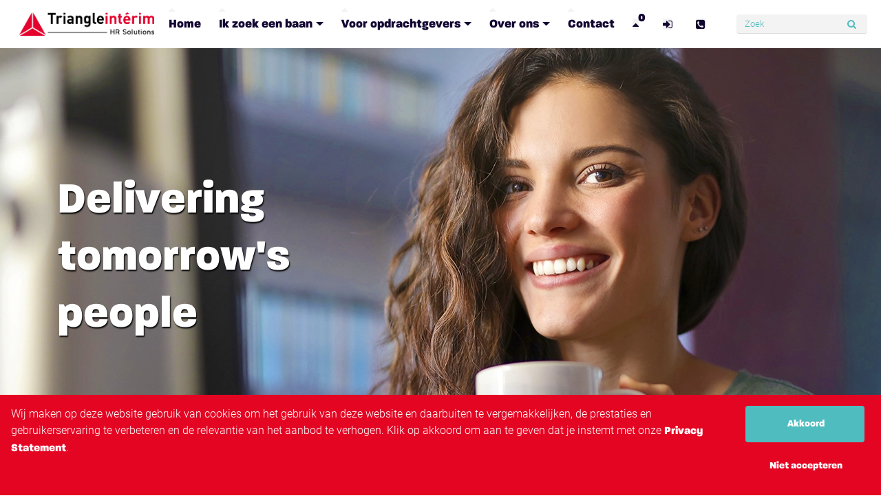

--- FILE ---
content_type: text/html; charset=UTF-8
request_url: https://triangle.nl/?q=soliciteren
body_size: 15548
content:
<!DOCTYPE html>
<html lang="nl" >
<head>
    <title>Home | Triangle intérim</title>
    <meta http-equiv="Content-Type" content="text/html; charset=UTF-8">
    <meta name="viewport" content="width=device-width, initial-scale=1.0, maximum-scale=5.0" >
            <meta name="description" content="Triangle intérim is een uitzendbureau met vestigingen in Apeldoorn, Deventer, Zutphen, Epe, Utrecht, Den Bosch, Amsterdam, Schiphol, Sittard en Arnhem.">
        <!-- Icon -->
    <link rel="shortcut icon" href="https://triangle.nl/uploads/triangle/userfiles/images/setup/logo-triangle-interim-hr-solutions-staand-website.png">
    <meta name="identifier-URL" content="https://triangle.nl/">
    <script>
	dataLayer = [{
		'event' : 'page_view',
		'userId' : '7877620',
		'page_title': 'Home',
		'url': 'https://triangle.nl/'
	}];
</script>    <!-- Google Tag Manager -->
<script>(function(w,d,s,l,i){w[l]=w[l]||[];w[l].push({'gtm.start':
new Date().getTime(),event:'gtm.js'});var f=d.getElementsByTagName(s)[0],
j=d.createElement(s),dl=l!='dataLayer'?'&l='+l:'';j.async=true;j.src=
'https://www.googletagmanager.com/gtm.js?id='+i+dl;f.parentNode.insertBefore(j,f);
})(window,document,'script','dataLayer','GTM-P9TH7SW');</script>
<!-- End Google Tag Manager -->    
    
<link rel="stylesheet" href="https://triangle.nl/assets/public/clients/triangle/main.min.css?buildID=1766421446525" >
<link rel="stylesheet" href="https://triangle.nl/assets/public/themes/modern/build/main.min.css?buildID=1766421446525" >


<script>
    window.simulate_preview = true;
    window.locale = 'nl';
</script>
</head>
<body>
<!-- Google Tag Manager (noscript) -->
<noscript><iframe src="https://www.googletagmanager.com/ns.html?id=GTM-P9TH7SW"
height="0" width="0" style="display:none;visibility:hidden"></iframe></noscript>
<!-- End Google Tag Manager (noscript) -->

    <!-- main content -->
    <div class="page-wrapper ">
        
    
<style>
    .menu-items .nav-item--root {
        --link__color : var(--heading_color);
--link__visited_color : var(--heading_color);
--link__hover_color : var(--main_color);
--link__size : 1.1rem;
--link__family : var(--heading_font);
--link__transform : none;
--link__decoration : none;
--link__shadow : transparent;
        --sm_text__color : var(--lightest_support_color);
--sm_text__font_size : 1rem;
--sm_text__font_family : var(--body_font_family);
--sm_text__inverted_shadow : transparent;
--sm_text__line_height : 1.5;
--sm_text__top_margin : 0.75rem;
--sm_text__bottom_margin : 0.75rem;
--sm_text__text_alignment : left;
    }

    .menu-icons .nav-item--root {
        --link__color : var(--heading_color);
--link__bg_color : var(--lightest_support_color);
--link__visited_color : var(--heading_color);
--link__hover_color : var(--main_color);
--link__hover_bg_color : var(--light_support_color);
--link__size : 1.2rem;
--link__family : var(--heading_font);
--link__transform : none;
--link__decoration : none;
--link__shadow : transparent;
    }

    .nav-item--root #stored_jobs_nr {
        --inverted_link__color : var(--secondary_color);
--inverted_link__visited_color : var(--secondary_color);
--inverted_link__hover_color : var(--secondary_color);
--inverted_link__size : var(--paragraph_font_size);
--inverted_link__family : var(--heading_font);
--inverted_link__transform : none;
--inverted_link__decoration : none;
--inverted_link__shadow : transparent;
    }

    .nav-item--root#language {
        --primary_shape__color : #fff;
--primary_shape__bg_color : var(--heading_color);
--primary_shape__font_size : 0.6875rem;
--primary_shape__font_family : var(--heading_font);
--primary_shape__icon : none;
    }

    .nav-item--child > a, .col-megamenu ul a {
        --link__color : var(--heading_color);
--link__visited_color : var(--heading_color);
--link__hover_color : var(--main_color);
--link__size : 0.825rem;
--link__family : var(--heading_font);
--link__transform : none;
--link__decoration : none;
--link__shadow : transparent;
    }

    .search-container {
        --input_primary__icon : '\f002';
--input_primary__icon_color : var(--tertiary_color);
--input_primary__placeholder_color : var(--tertiary_color);
--input_primary__placeholder_text_font_family : var(--sm_text__font_family);
--input_primary__placeholder_text_font_size : 0.8125rem;
--input_primary__color : var(--tertiary_color);
--input_primary__font_family : var(--sm_text__font_family);
--input_primary__font_size : 0.8125rem;
--input_primary__bg_color : var(--lightest_support_color);
--input_primary__border_location : 0 0 var(--input_primary__border_width) 0;
--input_primary__border_color : var(--support_color);
--input_primary__hover_border_color : var(--support_color);
--input_primary__border_width : 1px;
--input_primary__border_style : solid;
    }

    .megamenu__subheader {
        --link__color : var(--secondary_color);
--link__visited_color : var(--secondary_color);
--link__hover_color : var(--secondary_color);
--link__size : 0.875rem;
--link__family : var(--heading_font);
--link__transform : none;
--link__decoration : none;
--link__shadow : transparent;
    }

    i.saved-jobs-icon:before {
        content: '\f0d8';
    }

    i.account-icon:before {
        content: '\f090';
    }

    i.phone-icon:before {
        content: '\f098';
    }

    .default-navigation {
        --background_color: #fff;
        --menu_divider_lines_color: var(--tertiary_color);
        --mobile_hamburger_menu_color: var(--darkest_support_color);
        --mobile_hamburger_menu_hover_color: var(--main_color);
        --primary_dropdown_menu_color: var(--lightest_support_color);
        --secondary_dropdown_menu_color: var(--support_color);
        --background_popup_color: var(--main_color);
        --text_popup_color: #fff;
    }
</style>

<nav
    data-identifier="#element-target-57"
    data-hide-on-scroll="1"
    data-animation="none"
    class="page-element default-navigation fixed-top navbar navbar-expand-lg navbar-styled   desktop-mobile animation-js"
    style="margin-top: 0rem;margin-bottom: 0rem;padding-top: 0rem;padding-bottom: 0rem"
>
    <div class="container position-relative"  style="max-width: 1370px; margin-left: auto; margin-right: auto">
        <a class="navbar-brand ps-3" href="https://triangle.nl/">
            <img class="lazy-bg" data-src="https://triangle.nl/uploads/triangle/userfiles/images/setup/logo-triangle-interim-hr-solutions.png" alt="Logo">
        </a>

        <div class="holder-navbar-toggler d-flex d-lg-none">
            <a class="navbar-brand" href="https://triangle.nl/">
                <img class="lazy-bg" data-src="https://triangle.nl/uploads/triangle/userfiles/images/setup/logo-triangle-interim-hr-solutions.png" alt="Logo">
            </a>
            <button class="navbar-toggler" type="button" data-bs-toggle="collapse" data-bs-target="#main_nav" aria-controls="main_nav" aria-expanded="false" aria-label="Toggle navigation">
                <svg class="navbar-toggler-icon" viewBox="0 0 100 70" width="30" height="30">
                    <rect width="90" height="9"></rect>
                    <rect y="25" width="90" height="9"></rect>
                    <rect y="50" width="90" height="9"></rect>
                </svg>
            </button>
        </div>

        <div class="collapse navbar-collapse pe-3" id="main_nav">
            <div class="holder-menu d-block d-lg-flex holder-menu--search-form">
                <div class="menu-items">
                    <ul class="navbar-nav menu-items-list">
                        

<li class="nav-item hover menu--top-media nav-item--root  darken-onshow"><a class="position-relative important nav-link hyperlink"  href="https://triangle.nl/"><span class="paragraph-text--small"><span class="menu__root-icon fa fa-caret-up"></span></span> <span class="nav-link-title">Home</span></a></li><li role="presentation" class="nav-item hover dropdown menu--top-media nav-item--root  darken-onshow"><a class="position-relative important nav-link dropdown-toggle hyperlink" data-bs-toggle="dropdown" href="https://triangle.nl/vacatures"><span class="paragraph-text--small"><span class="menu__root-icon fa fa-caret-up"></span></span> <span class="nav-link-title">Ik zoek een baan</span></a><ul class="dropdown-menu animate fade-down"><li class="nav-item hover  nav-item--child  darken-onshow"><a class="position-relative important dropdown-item hyperlink"  href="https://triangle.nl/administratieve-vacatures"><span class="paragraph-text--small"></span> <span class="nav-link-title">Administratie</span></a></li><li class="nav-item hover  nav-item--child  darken-onshow"><a class="position-relative important dropdown-item hyperlink"  href="https://triangle.nl/beveiliging-vacatures"><span class="paragraph-text--small"></span> <span class="nav-link-title">Beveiliging</span></a></li><li class="nav-item hover  nav-item--child  darken-onshow"><a class="position-relative important dropdown-item hyperlink"  href="https://triangle.nl/bouw-vacatures"><span class="paragraph-text--small"></span> <span class="nav-link-title">Bouw</span></a></li><li class="nav-item hover  nav-item--child  darken-onshow"><a class="position-relative important dropdown-item hyperlink"  href="https://triangle.nl/commerciele-vacatures"><span class="paragraph-text--small"></span> <span class="nav-link-title">Commercieel</span></a></li><li class="nav-item hover  nav-item--child  darken-onshow"><a class="position-relative important dropdown-item hyperlink"  href="https://triangle.nl/groen-vacatures"><span class="paragraph-text--small"></span> <span class="nav-link-title">Groen</span></a></li><li class="nav-item hover  nav-item--child  darken-onshow"><a class="position-relative important dropdown-item hyperlink"  href="https://triangle.nl/horeca-vacatures"><span class="paragraph-text--small"></span> <span class="nav-link-title">Horeca</span></a></li><li class="nav-item hover  nav-item--child  darken-onshow"><a class="position-relative important dropdown-item hyperlink"  href="https://triangle.nl/ict-vacatures"><span class="paragraph-text--small"></span> <span class="nav-link-title">ICT</span></a></li><li class="nav-item hover  nav-item--child  darken-onshow"><a class="position-relative important dropdown-item hyperlink"  href="https://triangle.nl/verkeersregelaar-vacatures"><span class="paragraph-text--small"></span> <span class="nav-link-title">Infra</span></a></li><li class="nav-item hover  nav-item--child  darken-onshow"><a class="position-relative important dropdown-item hyperlink"  href="https://triangle.nl/logistieke-vacatures"><span class="paragraph-text--small"></span> <span class="nav-link-title">Logistiek</span></a></li><li class="nav-item hover  nav-item--child  darken-onshow"><a class="position-relative important dropdown-item hyperlink"  href="https://triangle.nl/productie-vacatures"><span class="paragraph-text--small"></span> <span class="nav-link-title">Productie</span></a></li><li class="nav-item hover  nav-item--child  darken-onshow"><a class="position-relative important dropdown-item hyperlink"  href="https://triangle.nl/schoonmaak-vacatures"><span class="paragraph-text--small"></span> <span class="nav-link-title">Schoonmaak</span></a></li><li class="nav-item hover  nav-item--child  darken-onshow"><a class="position-relative important dropdown-item hyperlink"  href="https://triangle.nl/techniek-vacatures"><span class="paragraph-text--small"></span> <span class="nav-link-title">Techniek</span></a></li><li class="nav-item hover  nav-item--child  darken-onshow"><a class="position-relative important dropdown-item hyperlink"  href="https://triangle.nl/zorg-vacatures"><span class="paragraph-text--small"></span> <span class="nav-link-title">Zorg</span></a></li></ul></li><li role="presentation" class="nav-item hover dropdown menu--top-media nav-item--root  darken-onshow"><a class="position-relative important nav-link dropdown-toggle hyperlink" data-bs-toggle="dropdown" href="https://triangle.nl/voor-opdrachtgevers"><span class="paragraph-text--small"><span class="menu__root-icon fa fa-caret-up"></span></span> <span class="nav-link-title">Voor opdrachtgevers</span></a><ul class="dropdown-menu animate fade-down"><li class="nav-item hover  nav-item--child  darken-onshow"><a class="position-relative important dropdown-item hyperlink"  href="https://triangle.nl/voor-opdrachtgevers"><span class="paragraph-text--small"></span> <span class="nav-link-title">Onze diensten</span></a></li><li class="nav-item hover  nav-item--child  darken-onshow"><a class="position-relative important dropdown-item hyperlink"  href="https://triangle.nl/uitzenden"><span class="paragraph-text--small"></span> <span class="nav-link-title">Uitzenden</span></a></li><li class="nav-item hover  nav-item--child  darken-onshow"><a class="position-relative important dropdown-item hyperlink"  href="https://triangle.nl/backoffice"><span class="paragraph-text--small"></span> <span class="nav-link-title">Backoffice</span></a></li><li class="nav-item hover  nav-item--child  darken-onshow"><a class="position-relative important dropdown-item hyperlink"  href="https://triangle.nl/werving-selectie"><span class="paragraph-text--small"></span> <span class="nav-link-title">Werving & selectie</span></a></li><li class="nav-item hover  nav-item--child  darken-onshow"><a class="position-relative important dropdown-item hyperlink"  href="https://triangle.nl/payrolling"><span class="paragraph-text--small"></span> <span class="nav-link-title">Payrolling</span></a></li><li class="nav-item hover  nav-item--child  darken-onshow"><a class="position-relative important dropdown-item hyperlink"  href="https://triangle.nl/verkeersregelaars"><span class="paragraph-text--small"></span> <span class="nav-link-title">Verkeersregelaars</span></a></li><li class="nav-item hover  nav-item--child  darken-onshow"><a class="position-relative important dropdown-item hyperlink"  href="https://triangle.nl/inhouse"><span class="paragraph-text--small"></span> <span class="nav-link-title">Inhouse</span></a></li></ul></li><li role="presentation" class="nav-item hover dropdown menu--top-media nav-item--root  darken-onshow"><a class="position-relative important nav-link dropdown-toggle hyperlink" data-bs-toggle="dropdown" href="https://triangle.nl/over-ons"><span class="paragraph-text--small"><span class="menu__root-icon fa fa-caret-up"></span></span> <span class="nav-link-title">Over ons</span></a><ul class="dropdown-menu animate fade-down"><li class="nav-item hover  nav-item--child  darken-onshow"><a class="position-relative important dropdown-item hyperlink"  href="https://triangle.nl/over-ons"><span class="paragraph-text--small"></span> <span class="nav-link-title">Over ons</span></a></li><li class="nav-item hover  nav-item--child  darken-onshow"><a class="position-relative important dropdown-item hyperlink"  href="https://triangle.nl/team"><span class="paragraph-text--small"></span> <span class="nav-link-title">Het team</span></a></li><li class="nav-item hover  nav-item--child  darken-onshow"><a class="position-relative important dropdown-item hyperlink"  href="https://triangle.nl/werken-bij-triangle-interim-nederland"><span class="paragraph-text--small"></span> <span class="nav-link-title">Werken bij Triangle</span></a></li></ul></li><li class="nav-item hover menu--top-media nav-item--root  darken-onshow"><a class="position-relative important nav-link hyperlink"  href="https://triangle.nl/contact"><span class="paragraph-text--small"><span class="menu__root-icon fa fa-caret-up"></span></span> <span class="nav-link-title">Contact</span></a></li>                    </ul>
                </div>

                                    <form class="search-input--mobile" action="https://triangle.nl/vacatures#element-target-95">
                        <ul class="navbar-nav d-block d-lg-none">
                            <li class="nav-item mb-0 mt-0 position-relative search-container">
                                <input
                                        type="text"
                                        class="input--primary search_global"
                                        name="search"
                                        placeholder="Zoek"
                                >
                                <button aria-label="Submit" type="submit" class="fa"></button>
                            </li>
                        </ul>
                    </form>
                
                <div class="menu-icons d-block d-lg-flex">
                    <ul class="navbar-nav bordered-nav holder-icon">
                        
                                                    <li id="stored_jobs" class="nav-item hover nav-item--root">
                                <a class="nav-link" href="https://triangle.nl/vacatures-opgeslagen" title="Opgeslagen vacatures">
                                    <div class="position-relative mb-0 d-inline-block">
                                        <i class="saved-jobs-icon fa hyperlink"></i>
                                        <span id="stored_jobs_nr" class="position-absolute top-0 start-100 translate-middle badge rounded-pill hyperlink--inverted">0</span>
                                    </div>
                                </a>
                            </li>
                        
                                                    <li id="external_icon" class="nav-item hover nav-item--root">
                                <a class="position-relative nav-link" href="https://triangle.helloflex.com" title="Inloggen">
                                    <i class="account-icon fa hyperlink"></i>
                                </a>
                            </li>
                        
                                                    <li id="phone_nr" class="nav-item hover nav-item--root">
                                <a aria-label="Number link" class="nav-link" href="tel:055-7676050">
                                    <i class="phone-icon fa hyperlink" data-toggle="popover" data-trigger="hover"></i>
                                </a>
                            </li>
                        
                        

                                            </ul>

                                            <form class="h-100" action="https://triangle.nl/vacatures#element-target-95">
                            <ul class="navbar-nav d-none d-lg-block h-100">
                                <li class="nav-item d-xl-flex mb-0 mt-0 position-relative search-container h-100">
                                    <input
                                            type="text"
                                            class="input--primary h-100 search_global"
                                            name="search"
                                            placeholder="Zoek"
                                    >
                                    <button aria-label="Submit" type="submit" class="fa"></button>
                                </li>
                            </ul>
                        </form>
                                    </div>
            </div>
        </div>
    </div>
    <div class="call-nr-content">
        <div class="call-nr-content--arrow"></div>
        <div class="call-nr-content--link">055 - 767 60 50</div>
    </div>
</nav>


    
<style>
    .blurred-cover-element--41540829 {
        --default__cover_color: var(--lightest_support_color);
        --background_color: var(--lightest_support_color);
        --cover-height: 600px;
        --vertical_text_alignment: center;
    }
</style>

<div
    data-identifier="#element-target-280"
    data-animation="none"
    class="page-element blurred-cover-element blurred-cover-element--41540829  no-effect full-page-container desktop-mobile animation-js"
    style="margin-top: 0rem;margin-bottom: 0rem;padding-top: 0rem;padding-bottom: 0rem"
>
    <svg viewBox="0 0 7000 550" height="550px" width="7000" class="blurred-cover-wave--svg position-absolute " fill="none" xmlns="http://www.w3.org/2000/svg" xmlns:xlink="http://www.w3.org/1999/xlink">
        <defs>
            <clipPath id="masking2">
                <path d="M7000 0H0V370L50 400C100 430 200 490 300 502C380 511.6 460 490.48 540 469.36C560 464.08 580 458.8 600 454C700 430 800 418 900 436C1000 454 1100 502 1150 526L1200 550H7000V0Z">
            </clipPath>
        </defs>
    </svg>

    <div class="blurred-cover--image lazy-bg  show-image"
         style="margin-top: 0rem;margin-bottom: 0rem;padding-top: 0rem;padding-bottom: 0rem; max-width: 100%; margin-left: auto; margin-right: auto"
    >
                    <picture><source media="(max-width: 576px)" srcset="https://triangle.nl/cache/triangle/images-setupimages2-TriangleHuisstijlWebsiteHeaderHome1920x900px06_576x600_100__0-0_v2.webp"><source media="(min-width: 577px) and (max-width: 1200px)" srcset="https://triangle.nl/cache/triangle/images-setupimages2-TriangleHuisstijlWebsiteHeaderHome1920x900px06_1200x600_100__0-0_v2.webp"><img src="https://triangle.nl/cache/triangle/images-setupimages2-TriangleHuisstijlWebsiteHeaderHome1920x900px06_1920x600_100__0-0_v2.webp" alt="cover-image" class="lazy-bg cover-image"  /></picture>                <div class="cover-content">
            <div class="container  " style="max-width: 1170px; margin-left: auto; margin-right: auto">
                <div class="blurred-cover-holder-content px-3">
                    <div class="blurred-cover__header">
                        <h1 class="h1_header--inverse">Delivering<br />tomorrow's<br />people</h1>                    </div>
                    <div class="blurred-cover__description">
                                            </div>
                </div>
            </div>
            <div class="blurred-cover__gradient "></div>
        </div>
    </div>
</div>
    
<div
    data-identifier="#element-target-446"
    data-animation="none"
    class="page-element  only-mobile animation-js"
    style="margin-top: 0rem;margin-bottom: -13rem;padding-top: 0rem;padding-bottom: 0rem"
>
    <div style="margin-bottom: 0rem;"></div>
</div>    
<style>
    .quick-job-search-form--96021281 {
        --qjsf_background_color: transparent;
        --qjsf_card_background_color: #120531;
        --qjsf_border_line_color: var(--light_support_color);
        --qjsf_border_line_thickness: 0px;
        --qjsf_divider_line_color: var(--light_support_color);
        --qjsf_divider_line_thickness: 0px;
        --location_dropdown_bg_color: #fff;
        --location_dropdown_text_color: var(--support_color);
        --location_title_font_size: 0.875rem;
        --location_address_font_size: 10px;
        --location_spacing_between_the_items: 12px;
    }
    .quick-job-search-form--96021281 .input-1, .quick-job-search-form--96021281 .search-input-type-case-input-1 {
            }
    .quick-job-search-form--96021281 .dropdown-1 {
            }
    .quick-job-search-form--96021281 .input-2, .quick-job-search-form--96021281 .search-input-type-case-input-2 {
            }
    .quick-job-search-form--96021281 .dropdown-2 {
            }
    .quick-job-search-form--96021281 .input-3, .quick-job-search-form--96021281 .search-input-type-case-input-3 {
            }
    .quick-job-search-form--96021281 .dropdown-3 {
            }
    .quick-job-search-form--96021281 .checkbox-type {
        }
    .quick-job-search-form--96021281 .search-button {
    --primary_button__size : 1rem 1.61rem 1rem 1.5rem;
--primary_button__color : #fff;
--primary_button__bg_color : #4fbcbf;
--primary_button__border_color : #4fbcbf;
--primary_button__hover_color : #fff;
--primary_button__hover_bg_color : #008086;
--primary_button__hover_border_color : #008086;
--primary_button__font_family : var(--heading_font);
--primary_button__font_size : 0.875rem;
--primary_button__transform : none;
--primary_button__border_location : var(--primary_button__border_width);
--primary_button__border_corners : var(--button_border_radius);
--primary_button__border_width : 0px;
--primary_button__border_style : solid;
    }
</style>

<div
    data-identifier="#element-target-235"
    data-animation="none"
    class="page-element quick-job-search-form quick-job-search-form--96021281  desktop-mobile animation-js "
    data-element-id="96021281"
    data-zipcode-filtering="1"
    data-search-label="Jouw locatie"
    data-button-label=""
    data-job-count-label="Bekijk %job_count% vacatures"
    style="margin-top: -5rem;margin-bottom: var(--page_el_margin__bottom);padding-top: 2rem;padding-bottom: 0rem"
>
        <div class="container" style="max-width: 1370px; margin-left: auto; margin-right: auto">
        
        <div class="card">
            <div class="card-body">
                <form action="https://triangle.nl/vacatures#element-target-95" id="quick_job_search" name="quick_job_search" autocomplete="off">
                    <div class="row">
                        <div class="col col-md-9 row form_fields_row ps-md-0">
                            <!--  First input  -->
                                                            <div class="col form_field">
                                    <div class="form-group">
            <div class="row">
            <div class="form-group col-8 col-md-7 col-lg-8">
                <div id="geocoder--96021281"></div>
                <input
                        type="hidden"
                        name="loc_name"
                        id="loc_name"
                        value=""
                        class="input--primary input-1"
                />
                <input
                        type="hidden"
                        name="lat_lng"
                        id="lat_lng"
                        value=""
                        class="input--primary input-1"
                />

            </div>
            <div class="form-group col-4 col-md-5 col-lg-4 pl-0">
                <div class="select--primary dropdown-1">

                    <select name="max_distance" id="max_distance">
<option value="0">Afstand</option>
<option value="10">10 km</option>
<option value="20">20 km</option>
<option value="50">50 km</option>
<option value="100">100 km</option>
</select>
                </div>
            </div>
        </div>
    </div>

                                </div>
                            
                            <!--  Second input  -->
                                                            <div class="col form_field">
                                    <div class="form-group">
            <div class="dropdown-container select--primary dropdown-2">
            <input class="dropdown-container__input" placeholder="Branche" type="text" />

            <div class="dropdown-container__drop collapse ">
                                                            <div class="dropdown-container__drop-item">
                            <label class="w-100 checkbox--primary checkbox-type" for="339">
                                <input
                                        autocomplete="off"
                                        type="checkbox"
                                        value="339"
                                        id="339"
                                                                                name="attr_1[]"
                                />
                                <span class="faux-checkbox attr-value-type"></span>
                                <div class="attr-value-type">Bouw, Afwerking</div>
                                <span data-attr-val-id="339" id="339_counter" class="ms-auto pe-2 attribute-value-count-color">-</span>
                            </label>
                        </div>
                                            <div class="dropdown-container__drop-item">
                            <label class="w-100 checkbox--primary checkbox-type" for="340">
                                <input
                                        autocomplete="off"
                                        type="checkbox"
                                        value="340"
                                        id="340"
                                                                                name="attr_1[]"
                                />
                                <span class="faux-checkbox attr-value-type"></span>
                                <div class="attr-value-type">Transport, Opslag en Logistiek</div>
                                <span data-attr-val-id="340" id="340_counter" class="ms-auto pe-2 attribute-value-count-color">-</span>
                            </label>
                        </div>
                                            <div class="dropdown-container__drop-item">
                            <label class="w-100 checkbox--primary checkbox-type" for="341">
                                <input
                                        autocomplete="off"
                                        type="checkbox"
                                        value="341"
                                        id="341"
                                                                                name="attr_1[]"
                                />
                                <span class="faux-checkbox attr-value-type"></span>
                                <div class="attr-value-type">Technici, Metaalbewerking</div>
                                <span data-attr-val-id="341" id="341_counter" class="ms-auto pe-2 attribute-value-count-color">-</span>
                            </label>
                        </div>
                                            <div class="dropdown-container__drop-item">
                            <label class="w-100 checkbox--primary checkbox-type" for="342">
                                <input
                                        autocomplete="off"
                                        type="checkbox"
                                        value="342"
                                        id="342"
                                                                                name="attr_1[]"
                                />
                                <span class="faux-checkbox attr-value-type"></span>
                                <div class="attr-value-type">Technici, Installatie en Onderhoud</div>
                                <span data-attr-val-id="342" id="342_counter" class="ms-auto pe-2 attribute-value-count-color">-</span>
                            </label>
                        </div>
                                            <div class="dropdown-container__drop-item">
                            <label class="w-100 checkbox--primary checkbox-type" for="343">
                                <input
                                        autocomplete="off"
                                        type="checkbox"
                                        value="343"
                                        id="343"
                                                                                name="attr_1[]"
                                />
                                <span class="faux-checkbox attr-value-type"></span>
                                <div class="attr-value-type">Agrarische Beroepen, Land- en Tuinbouw</div>
                                <span data-attr-val-id="343" id="343_counter" class="ms-auto pe-2 attribute-value-count-color">-</span>
                            </label>
                        </div>
                                            <div class="dropdown-container__drop-item">
                            <label class="w-100 checkbox--primary checkbox-type" for="344">
                                <input
                                        autocomplete="off"
                                        type="checkbox"
                                        value="344"
                                        id="344"
                                                                                name="attr_1[]"
                                />
                                <span class="faux-checkbox attr-value-type"></span>
                                <div class="attr-value-type">Technici, Houtbewerking</div>
                                <span data-attr-val-id="344" id="344_counter" class="ms-auto pe-2 attribute-value-count-color">-</span>
                            </label>
                        </div>
                                            <div class="dropdown-container__drop-item">
                            <label class="w-100 checkbox--primary checkbox-type" for="346">
                                <input
                                        autocomplete="off"
                                        type="checkbox"
                                        value="346"
                                        id="346"
                                                                                name="attr_1[]"
                                />
                                <span class="faux-checkbox attr-value-type"></span>
                                <div class="attr-value-type">Projectmanagement</div>
                                <span data-attr-val-id="346" id="346_counter" class="ms-auto pe-2 attribute-value-count-color">-</span>
                            </label>
                        </div>
                                            <div class="dropdown-container__drop-item">
                            <label class="w-100 checkbox--primary checkbox-type" for="347">
                                <input
                                        autocomplete="off"
                                        type="checkbox"
                                        value="347"
                                        id="347"
                                                                                name="attr_1[]"
                                />
                                <span class="faux-checkbox attr-value-type"></span>
                                <div class="attr-value-type">Technici, Productie, Planning en Kwaliteit</div>
                                <span data-attr-val-id="347" id="347_counter" class="ms-auto pe-2 attribute-value-count-color">-</span>
                            </label>
                        </div>
                                            <div class="dropdown-container__drop-item">
                            <label class="w-100 checkbox--primary checkbox-type" for="348">
                                <input
                                        autocomplete="off"
                                        type="checkbox"
                                        value="348"
                                        id="348"
                                                                                name="attr_1[]"
                                />
                                <span class="faux-checkbox attr-value-type"></span>
                                <div class="attr-value-type">Agrarische Beroepen, Bosbouw</div>
                                <span data-attr-val-id="348" id="348_counter" class="ms-auto pe-2 attribute-value-count-color">-</span>
                            </label>
                        </div>
                                            <div class="dropdown-container__drop-item">
                            <label class="w-100 checkbox--primary checkbox-type" for="349">
                                <input
                                        autocomplete="off"
                                        type="checkbox"
                                        value="349"
                                        id="349"
                                                                                name="attr_1[]"
                                />
                                <span class="faux-checkbox attr-value-type"></span>
                                <div class="attr-value-type">Bouw, Ruwbouw</div>
                                <span data-attr-val-id="349" id="349_counter" class="ms-auto pe-2 attribute-value-count-color">-</span>
                            </label>
                        </div>
                                            <div class="dropdown-container__drop-item">
                            <label class="w-100 checkbox--primary checkbox-type" for="350">
                                <input
                                        autocomplete="off"
                                        type="checkbox"
                                        value="350"
                                        id="350"
                                                                                name="attr_1[]"
                                />
                                <span class="faux-checkbox attr-value-type"></span>
                                <div class="attr-value-type">Technici, Automotive</div>
                                <span data-attr-val-id="350" id="350_counter" class="ms-auto pe-2 attribute-value-count-color">-</span>
                            </label>
                        </div>
                                            <div class="dropdown-container__drop-item">
                            <label class="w-100 checkbox--primary checkbox-type" for="352">
                                <input
                                        autocomplete="off"
                                        type="checkbox"
                                        value="352"
                                        id="352"
                                                                                name="attr_1[]"
                                />
                                <span class="faux-checkbox attr-value-type"></span>
                                <div class="attr-value-type">Verkoop, Inkoop en Klantendienst</div>
                                <span data-attr-val-id="352" id="352_counter" class="ms-auto pe-2 attribute-value-count-color">-</span>
                            </label>
                        </div>
                                            <div class="dropdown-container__drop-item">
                            <label class="w-100 checkbox--primary checkbox-type" for="353">
                                <input
                                        autocomplete="off"
                                        type="checkbox"
                                        value="353"
                                        id="353"
                                                                                name="attr_1[]"
                                />
                                <span class="faux-checkbox attr-value-type"></span>
                                <div class="attr-value-type">Productie, Ondersteunende Functies</div>
                                <span data-attr-val-id="353" id="353_counter" class="ms-auto pe-2 attribute-value-count-color">-</span>
                            </label>
                        </div>
                                            <div class="dropdown-container__drop-item">
                            <label class="w-100 checkbox--primary checkbox-type" for="355">
                                <input
                                        autocomplete="off"
                                        type="checkbox"
                                        value="355"
                                        id="355"
                                                                                name="attr_1[]"
                                />
                                <span class="faux-checkbox attr-value-type"></span>
                                <div class="attr-value-type">Management en Administratie</div>
                                <span data-attr-val-id="355" id="355_counter" class="ms-auto pe-2 attribute-value-count-color">-</span>
                            </label>
                        </div>
                                            <div class="dropdown-container__drop-item">
                            <label class="w-100 checkbox--primary checkbox-type" for="356">
                                <input
                                        autocomplete="off"
                                        type="checkbox"
                                        value="356"
                                        id="356"
                                                                                name="attr_1[]"
                                />
                                <span class="faux-checkbox attr-value-type"></span>
                                <div class="attr-value-type">Personeel en Organisatie</div>
                                <span data-attr-val-id="356" id="356_counter" class="ms-auto pe-2 attribute-value-count-color">-</span>
                            </label>
                        </div>
                                            <div class="dropdown-container__drop-item">
                            <label class="w-100 checkbox--primary checkbox-type" for="357">
                                <input
                                        autocomplete="off"
                                        type="checkbox"
                                        value="357"
                                        id="357"
                                                                                name="attr_1[]"
                                />
                                <span class="faux-checkbox attr-value-type"></span>
                                <div class="attr-value-type">Vastgoed, Beheer en Onderhoud Gebouwen</div>
                                <span data-attr-val-id="357" id="357_counter" class="ms-auto pe-2 attribute-value-count-color">-</span>
                            </label>
                        </div>
                                            <div class="dropdown-container__drop-item">
                            <label class="w-100 checkbox--primary checkbox-type" for="159">
                                <input
                                        autocomplete="off"
                                        type="checkbox"
                                        value="159"
                                        id="159"
                                                                                name="attr_1[]"
                                />
                                <span class="faux-checkbox attr-value-type"></span>
                                <div class="attr-value-type">Beveiliging</div>
                                <span data-attr-val-id="159" id="159_counter" class="ms-auto pe-2 attribute-value-count-color">-</span>
                            </label>
                        </div>
                                            <div class="dropdown-container__drop-item">
                            <label class="w-100 checkbox--primary checkbox-type" for="142">
                                <input
                                        autocomplete="off"
                                        type="checkbox"
                                        value="142"
                                        id="142"
                                                                                name="attr_1[]"
                                />
                                <span class="faux-checkbox attr-value-type"></span>
                                <div class="attr-value-type">Administratie</div>
                                <span data-attr-val-id="142" id="142_counter" class="ms-auto pe-2 attribute-value-count-color">-</span>
                            </label>
                        </div>
                                            <div class="dropdown-container__drop-item">
                            <label class="w-100 checkbox--primary checkbox-type" for="119">
                                <input
                                        autocomplete="off"
                                        type="checkbox"
                                        value="119"
                                        id="119"
                                                                                name="attr_1[]"
                                />
                                <span class="faux-checkbox attr-value-type"></span>
                                <div class="attr-value-type">Bouw</div>
                                <span data-attr-val-id="119" id="119_counter" class="ms-auto pe-2 attribute-value-count-color">-</span>
                            </label>
                        </div>
                                            <div class="dropdown-container__drop-item">
                            <label class="w-100 checkbox--primary checkbox-type" for="150">
                                <input
                                        autocomplete="off"
                                        type="checkbox"
                                        value="150"
                                        id="150"
                                                                                name="attr_1[]"
                                />
                                <span class="faux-checkbox attr-value-type"></span>
                                <div class="attr-value-type">Commercieel</div>
                                <span data-attr-val-id="150" id="150_counter" class="ms-auto pe-2 attribute-value-count-color">-</span>
                            </label>
                        </div>
                                            <div class="dropdown-container__drop-item">
                            <label class="w-100 checkbox--primary checkbox-type" for="152">
                                <input
                                        autocomplete="off"
                                        type="checkbox"
                                        value="152"
                                        id="152"
                                                                                name="attr_1[]"
                                />
                                <span class="faux-checkbox attr-value-type"></span>
                                <div class="attr-value-type">Groen</div>
                                <span data-attr-val-id="152" id="152_counter" class="ms-auto pe-2 attribute-value-count-color">-</span>
                            </label>
                        </div>
                                            <div class="dropdown-container__drop-item">
                            <label class="w-100 checkbox--primary checkbox-type" for="123">
                                <input
                                        autocomplete="off"
                                        type="checkbox"
                                        value="123"
                                        id="123"
                                                                                name="attr_1[]"
                                />
                                <span class="faux-checkbox attr-value-type"></span>
                                <div class="attr-value-type">Horeca</div>
                                <span data-attr-val-id="123" id="123_counter" class="ms-auto pe-2 attribute-value-count-color">-</span>
                            </label>
                        </div>
                                            <div class="dropdown-container__drop-item">
                            <label class="w-100 checkbox--primary checkbox-type" for="155">
                                <input
                                        autocomplete="off"
                                        type="checkbox"
                                        value="155"
                                        id="155"
                                                                                name="attr_1[]"
                                />
                                <span class="faux-checkbox attr-value-type"></span>
                                <div class="attr-value-type">ICT</div>
                                <span data-attr-val-id="155" id="155_counter" class="ms-auto pe-2 attribute-value-count-color">-</span>
                            </label>
                        </div>
                                            <div class="dropdown-container__drop-item">
                            <label class="w-100 checkbox--primary checkbox-type" for="160">
                                <input
                                        autocomplete="off"
                                        type="checkbox"
                                        value="160"
                                        id="160"
                                                                                name="attr_1[]"
                                />
                                <span class="faux-checkbox attr-value-type"></span>
                                <div class="attr-value-type">Infra</div>
                                <span data-attr-val-id="160" id="160_counter" class="ms-auto pe-2 attribute-value-count-color">-</span>
                            </label>
                        </div>
                                            <div class="dropdown-container__drop-item">
                            <label class="w-100 checkbox--primary checkbox-type" for="121">
                                <input
                                        autocomplete="off"
                                        type="checkbox"
                                        value="121"
                                        id="121"
                                                                                name="attr_1[]"
                                />
                                <span class="faux-checkbox attr-value-type"></span>
                                <div class="attr-value-type">Logistiek</div>
                                <span data-attr-val-id="121" id="121_counter" class="ms-auto pe-2 attribute-value-count-color">-</span>
                            </label>
                        </div>
                                            <div class="dropdown-container__drop-item">
                            <label class="w-100 checkbox--primary checkbox-type" for="122">
                                <input
                                        autocomplete="off"
                                        type="checkbox"
                                        value="122"
                                        id="122"
                                                                                name="attr_1[]"
                                />
                                <span class="faux-checkbox attr-value-type"></span>
                                <div class="attr-value-type">Productie</div>
                                <span data-attr-val-id="122" id="122_counter" class="ms-auto pe-2 attribute-value-count-color">-</span>
                            </label>
                        </div>
                                            <div class="dropdown-container__drop-item">
                            <label class="w-100 checkbox--primary checkbox-type" for="162">
                                <input
                                        autocomplete="off"
                                        type="checkbox"
                                        value="162"
                                        id="162"
                                                                                name="attr_1[]"
                                />
                                <span class="faux-checkbox attr-value-type"></span>
                                <div class="attr-value-type">Schoonmaak</div>
                                <span data-attr-val-id="162" id="162_counter" class="ms-auto pe-2 attribute-value-count-color">-</span>
                            </label>
                        </div>
                                            <div class="dropdown-container__drop-item">
                            <label class="w-100 checkbox--primary checkbox-type" for="118">
                                <input
                                        autocomplete="off"
                                        type="checkbox"
                                        value="118"
                                        id="118"
                                                                                name="attr_1[]"
                                />
                                <span class="faux-checkbox attr-value-type"></span>
                                <div class="attr-value-type">Techniek</div>
                                <span data-attr-val-id="118" id="118_counter" class="ms-auto pe-2 attribute-value-count-color">-</span>
                            </label>
                        </div>
                                            <div class="dropdown-container__drop-item">
                            <label class="w-100 checkbox--primary checkbox-type" for="161">
                                <input
                                        autocomplete="off"
                                        type="checkbox"
                                        value="161"
                                        id="161"
                                                                                name="attr_1[]"
                                />
                                <span class="faux-checkbox attr-value-type"></span>
                                <div class="attr-value-type">Zorg</div>
                                <span data-attr-val-id="161" id="161_counter" class="ms-auto pe-2 attribute-value-count-color">-</span>
                            </label>
                        </div>
                                            <div class="dropdown-container__drop-item">
                            <label class="w-100 checkbox--primary checkbox-type" for="252">
                                <input
                                        autocomplete="off"
                                        type="checkbox"
                                        value="252"
                                        id="252"
                                                                                name="attr_1[]"
                                />
                                <span class="faux-checkbox attr-value-type"></span>
                                <div class="attr-value-type">Overig</div>
                                <span data-attr-val-id="252" id="252_counter" class="ms-auto pe-2 attribute-value-count-color">-</span>
                            </label>
                        </div>
                                                </div>
        </div>
    </div>

                                </div>
                            
                            <!--  Third input  -->
                                                            <div class="col form_field">
                                    <div class="form-group">
            <div class="form-group search-input-type-case-input-3 search-input-type position-relative">
            <input
                    type="text" name="search" id="search"
                    value=""
                    class="input--primary input-3"
                    placeholder="Filter met zoekwoord"
            />
            <span class="fa"></span>
        </div>
    </div>

                                </div>
                                                    </div>

                        <!--  Search button  -->
                        <div class="col col-md-3 pe-md-0">
                                <button class="btn btn--primary search-button">Zoek</button>
                        </div>
                    </div>
                </form>
            </div>
        </div>

            </div>
</div>    

<div
    data-identifier="#element-target-354"
    data-animation="animate__fadeIn"
    class="page-element jobs-grid jobs-grid--90904001  desktop-mobile animation-js fullPage"
    style="margin-top: 0rem;margin-bottom: 0rem;padding-top: 1rem;padding-bottom: 1rem; overflow: hidden;"
>
    <div
        class="container  " style="max-width: 1170px; margin-left: auto; margin-right: auto">
                <div class="jobs-grid__title">
                    </div>
        <div class="jobs-grid__description"></div>
        <div>
            
<style>
    .filters-container .job-alert-btn-type {
            }
    .filters-container .no-results-found {
            }

    .filters-container .selected-attribute-value {
        --secondary_button_inverse__border_location : var(--secondary_button_inverse__border_width);
--secondary_button_inverse__border_corners : var(--button_border_radius);
    }

    .filters-container .clear-filter {
            }

    .filters-container {
        --advanced_search_result_box_background: ;
        --advanced_search_result_box_border_color: ;
        --support_color: ;
        --line__thickness: ;
    }
</style>

<script>
    if (!window.$) {
        window.addEventListener('load', function () {
            fixFilterStyles();
        });
    } else {
        fixFilterStyles();
    }

    function fixFilterStyles() {
        if($('.filter-label').length) {
            $('.simple-filter-label').css('color', $('.filter-label').css('color'));
            $('.simple-filter-label').css('background-color', $('.filter-label').css('background-color'));
            $('.simple-filter-label').css('border-color', $('.filter-label').css('border-color'));
            $('.simple-filter-label').css('border-width', $('.filter-label').css('border-width'));
            $('.simple-filter-label').css('border-style', $('.filter-label').css('border-style'));
            $('.simple-filter-label').css('border-radius', $('.filter-label').css('border-radius'));
            $('.simple-filter-label').css('font-size', $('.filter-label').css('font-size'));
            $('.simple-filter-label').css('font-family', $('.filter-label').css('font-family'));
            $('.simple-filter-label').css('text-transform', $('.filter-label').css('text-transform'));
            $('.simple-filter-label').css('padding', $('.filter-label').css('padding'));
            $('.simple-filter-label').css('margin', $('.filter-label').css('margin'));
        }

        $('.local-filter').css('padding-left', $('.local-filter').css('padding-right'));
        $('.local-filter').css('opacity', 0.65);
        $('.local-filter').css('cursor', 'not-allowed');
    }
</script>        </div>
        <div class='row aligned-row jobs-container'>
            
<style>
    .jobs-grid--90904001 {
        --background_color: transparent;
        --job_box_background_color: var(--lightest_support_color);
        --job_box_line_color: #120531;
        --job_box_line_thickness: var(--line__thickness);
    }
    .jobs-grid--90904001 .jb-itm a.jb-itm__title {
    --header_link__color : var(--secondary_color);
--header_link__visited_color : var(--secondary_color);
--header_link__hover_color : var(--secondary_color);
--header_link__size : 1.2rem;
--header_link__family : var(--heading_font);
--header_link__transform : none;
--header_link__decoration : none;
--header_link__shadow : transparent;
    }
    .jobs-grid--90904001 .jb-itm .jb-itm__attribute-icon {
    --h5__color : #e40523;
--h5__font_size : 1rem;
--h5__font_family : var(--heading_font);
--h5__text_transform : none;
--h5__text_shadow : transparent;
--h5__line_height : 1;
--h5__top_margin : 1rem;
--h5__bottom_margin : 0.5rem;
--h5__text_alignment : left;
    }
    .jobs-grid--90904001 .jb-itm .jb-itm__attribute-val, .jobs-grid--90904001 .jb-itm .jb-itm__specs, .tooltip-inner .jb-itm__attribute-val {
    --h6__color : #120531;
--h6__font_size : 0.875rem;
--h6__font_family : var(--heading_font);
--h6__text_transform : none;
--h6__text_shadow : transparent;
--h6__line_height : 1;
--h6__top_margin : 1rem;
--h6__bottom_margin : 0.5rem;
--h6__text_alignment : left;
    }
    .jobs-grid--90904001 .jb-itm .jb-itm__description, .jobs-grid--90904001 .jb-itm .jb-itm__description-txt {
    --sm_text__color : #000000;
--sm_text__font_size : 0.8rem;
--sm_text__font_family : Roboto-light;
--sm_text__inverted_shadow : transparent;
--sm_text__line_height : 1.5;
--sm_text__top_margin : 0.75rem;
--sm_text__bottom_margin : 0.75rem;
--sm_text__text_alignment : left;
    }
    .jobs-grid--90904001 .jb-itm .jb-itm__read-more {
    --link__color : #e40523;
--link__visited_color : #e40523;
--link__hover_color : #e40523;
--link__size : 0.8rem;
--link__family : var(--heading_font);
--link__transform : none;
--link__decoration : underline;
--link__shadow : transparent;
    }
    .jobs-grid--90904001 .jb-itm .recruiter-itm__title {
    --h5__color : #120531;
--h5__font_size : 1rem;
--h5__font_family : var(--heading_font);
--h5__text_transform : none;
--h5__text_shadow : transparent;
--h5__line_height : 1;
--h5__top_margin : 1rem;
--h5__bottom_margin : 0.5rem;
--h5__text_alignment : left;
    }
    .jobs-grid--90904001 .jb-itm .action-buttons__apply-btn {
    --primary_button__border_location : var(--primary_button__border_width);
--primary_button__border_corners : var(--button_border_radius);
    }
    .jobs-grid--90904001 .jb-itm .action-buttons__save-btn {
    --secondary_button__border_location : var(--secondary_button__border_width);
--secondary_button__border_corners : var(--button_border_radius);
    }
    .jobs-grid--90904001 .jb-itm .action-buttons__remove-btn {
    --secondary_button_inverse__border_location : var(--secondary_button_inverse__border_width);
--secondary_button_inverse__border_corners : var(--button_border_radius);
    }
    .jobs-grid--90904001 .jb-itm .jb-itm__new-label-content {
        }
</style>

    
    <div class='col-12 jobs-grid__full-page col-lg-4 jb-itm
        jb-itm--grid         jb-itm--column-3'
    >
        <div id="3471" class="row image-position-container image-position-top" style="">
                        <div class="jb-itm__content-side col-12">
                <div class="jb-itm__background-side">
                    <div>
                        <!--Job Title-->
                        <div class="col-12 pt-4">
                                                            <a href="https://triangle.nl/vacatures/3471/facilitair-beheerder" class="jb-itm__title hyperlink--header">
                                    Facilitair Beheerder                                </a>
                                                    </div>
                        <!--Job line-->
                        <div class="col-12">
                                                    </div>
                        <!--Job Attributes-->
                        <div class="col-12">
                            
    <div class="jb-itm__specs h6_header ">
                                     <span class="jb-itm__attribute-val h6_header">
                    <i class="jb-itm__attribute-icon fa fa-industry h5_header"></i>
                    Overig                </span>
                                                                      <span class="jb-itm__attribute-val h6_header">
                    <i class="jb-itm__attribute-icon fa fa-star h5_header"></i>
                    Ervaren (Niet Leidinggevend)                </span>
                                                                                                                                                   
        
<!-- show job location -->
                <span class="jb-itm__attribute-val h6_header"><i class="jb-itm__attribute-icon fa fa-map-marker h5_header"></i> Apeldoorn</span>

        <!-- show salary if min or max are not 0 -->
        <span class="jb-itm__attribute-val h6_header"><i class='jb-itm__attribute-icon p-0 fa h5_header'>&euro;</i> 2.700 - <i class='jb-itm__attribute-icon fa p-0 h5_header'>&euro;</i> 4.000 </span>        
            </div>
                        </div>
                        <!--Job line 2-->
                        <div class="col-12">
                                                            <span class="jb-itm__second-line"></span>
                                                    </div>
                        <!--Job Descriptipon-->
                        <div class="col-12">
                            
            <p class="jb-itm__description  paragraph-text--small"><span class='jb-itm__description-txt paragraph-text--small'>Facilitair Beheerder 📍 Apeldoorn | Fulltime Ben jij iemand die graag regelt, vooruitdenkt en dingen beter achterlaat dan je ze aantrof? Word jij blij van overzicht, praktische oplossingen en een organisatie die gewoon no...</span> <a class='jb-itm__read-more hyperlink' href="https://triangle.nl/vacatures/3471/facilitair-beheerder">Lees verder</a></p>
    


                        </div>
                        <!--Job Recruiter box-->
                                                    <div class="col-12">
                                            <div class="recruiter-itm">
            <div class="w-100 d-flex align-items-center">
                <div>
                    <a href="https://triangle.nl/team/joris-brouwer">
                                                    <img alt="recruiter" class="recruiter-itm__portrait" src="https://triangle.nl/cache/triangle/images-team-no-background-TrianglePersoneelsfotoJorisBrouwer_100x100_90__0-0_v2.webp" />
                                            </a>
                </div>
                <div>
                    <div class="recruiter-attributes__info">
                                                    <a href="https://triangle.nl/team/joris-brouwer" class="">
                                <div id="recruiter-title" class="h5_header recruiter-itm__title">Joris Brouwer</div>
                            </a>
                        
                                            </div>
                                    </div>
            </div>
        </div>
                                </div>
                                            </div>
                    <div>
                    <!--Job Action buttons-->
                        <div class="col-12">
                            


<script>

    function datalayerEvent(job_id, job_title, job_count, cookies_accepted) {
        
    dataLayer.push({
        cookie: cookies_accepted,
        job_save_status: "add",
        job_save_id: job_id,
        job_save_title: job_title,
        job_save_count: job_count,
        event: "saved jobs",
    });
    }

    function datalayerEvent1(job_id, job_title, job_count, cookies_accepted) {
        
    dataLayer.push({
      cookie: cookies_accepted,
      job_save_status: "remove",
      job_save_id: job_id,
      job_save_title: job_title,
      job_save_count: job_count,
      event: "removed jobs",
    });
    }
</script>                        </div>
                    </div>
                    <!-- Job new label -->
                                    </div>
            </div>
        </div>
    </div>

    
    <div class='col-12 jobs-grid__full-page col-lg-4 jb-itm
        jb-itm--grid         jb-itm--column-3'
    >
        <div id="3449" class="row image-position-container image-position-top" style="">
                        <div class="jb-itm__content-side col-12">
                <div class="jb-itm__background-side">
                    <div>
                        <!--Job Title-->
                        <div class="col-12 pt-4">
                                                            <a href="https://triangle.nl/vacatures/3449/reach-en-heftruckchauffeur-1" class="jb-itm__title hyperlink--header">
                                    Reach- en heftruckchauffeur                                </a>
                                                    </div>
                        <!--Job line-->
                        <div class="col-12">
                                                    </div>
                        <!--Job Attributes-->
                        <div class="col-12">
                            
    <div class="jb-itm__specs h6_header ">
                                     <span class="jb-itm__attribute-val h6_header">
                    <i class="jb-itm__attribute-icon fa fa-industry h5_header"></i>
                    Logistiek                </span>
                                                                      <span class="jb-itm__attribute-val h6_header">
                    <i class="jb-itm__attribute-icon fa fa-star h5_header"></i>
                    Starter                </span>
                                                                                                                                                   
        
<!-- show job location -->
                <span class="jb-itm__attribute-val h6_header"><i class="jb-itm__attribute-icon fa fa-map-marker h5_header"></i> Epe</span>

        <!-- show salary if min or max are not 0 -->
        <span class="jb-itm__attribute-val h6_header"><i class='jb-itm__attribute-icon p-0 fa h5_header'>&euro;</i> 2.550   </span>        
            </div>
                        </div>
                        <!--Job line 2-->
                        <div class="col-12">
                                                            <span class="jb-itm__second-line"></span>
                                                    </div>
                        <!--Job Descriptipon-->
                        <div class="col-12">
                            
            <p class="jb-itm__description  paragraph-text--small"><span class='jb-itm__description-txt paragraph-text--small'>Reach- en heftruckchauffeur gezocht! Werk fulltime in regio Apeldoorn en zorg samen met je team dat het logistieke proces soepel en veilig verloopt. Functieomschrijving: Als reach- en heftruckchauffeur ben je dagelijks v...</span> <a class='jb-itm__read-more hyperlink' href="https://triangle.nl/vacatures/3449/reach-en-heftruckchauffeur-1">Lees verder</a></p>
    


                        </div>
                        <!--Job Recruiter box-->
                                                    <div class="col-12">
                                            <div class="recruiter-itm">
            <div class="w-100 d-flex align-items-center">
                <div>
                    <a href="https://triangle.nl/team/tim-rozie">
                                                    <img alt="recruiter" class="recruiter-itm__portrait" src="https://triangle.nl/cache/triangle/images-team-no-background-tim-rozie_100x100_90__1073-717_v2.webp" />
                                            </a>
                </div>
                <div>
                    <div class="recruiter-attributes__info">
                                                    <a href="https://triangle.nl/team/tim-rozie" class="">
                                <div id="recruiter-title" class="h5_header recruiter-itm__title">Tim Rozie</div>
                            </a>
                        
                                            </div>
                                    </div>
            </div>
        </div>
                                </div>
                                            </div>
                    <div>
                    <!--Job Action buttons-->
                        <div class="col-12">
                            


<script>

    function datalayerEvent(job_id, job_title, job_count, cookies_accepted) {
        
    dataLayer.push({
        cookie: cookies_accepted,
        job_save_status: "add",
        job_save_id: job_id,
        job_save_title: job_title,
        job_save_count: job_count,
        event: "saved jobs",
    });
    }

    function datalayerEvent1(job_id, job_title, job_count, cookies_accepted) {
        
    dataLayer.push({
      cookie: cookies_accepted,
      job_save_status: "remove",
      job_save_id: job_id,
      job_save_title: job_title,
      job_save_count: job_count,
      event: "removed jobs",
    });
    }
</script>                        </div>
                    </div>
                    <!-- Job new label -->
                                    </div>
            </div>
        </div>
    </div>

    
    <div class='col-12 jobs-grid__full-page col-lg-4 jb-itm
        jb-itm--grid         jb-itm--column-3'
    >
        <div id="3442" class="row image-position-container image-position-top" style="">
                        <div class="jb-itm__content-side col-12">
                <div class="jb-itm__background-side">
                    <div>
                        <!--Job Title-->
                        <div class="col-12 pt-4">
                                                            <a href="https://triangle.nl/vacatures/3442/voorman-productie" class="jb-itm__title hyperlink--header">
                                    Voorman Productie                                </a>
                                                    </div>
                        <!--Job line-->
                        <div class="col-12">
                                                    </div>
                        <!--Job Attributes-->
                        <div class="col-12">
                            
    <div class="jb-itm__specs h6_header ">
                                     <span class="jb-itm__attribute-val h6_header">
                    <i class="jb-itm__attribute-icon fa fa-industry h5_header"></i>
                    Productie                </span>
                                                                      <span class="jb-itm__attribute-val h6_header">
                    <i class="jb-itm__attribute-icon fa fa-star h5_header"></i>
                    Manager (Manager / Supervisor)                </span>
                                                 <span class="jb-itm__attribute-val h6_header">
                    <i class="jb-itm__attribute-icon fa fa-hourglass-2 h5_header"></i>
                    Voltijd                </span>
                                                                                                                              
        
<!-- show job location -->
                <span class="jb-itm__attribute-val h6_header"><i class="jb-itm__attribute-icon fa fa-map-marker h5_header"></i> Nieuwegein</span>

        <!-- show salary if min or max are not 0 -->
        <span class="jb-itm__attribute-val h6_header"><i class='jb-itm__attribute-icon p-0 fa h5_header'>&euro;</i> 3.500 - <i class='jb-itm__attribute-icon fa p-0 h5_header'>&euro;</i> 4.500 </span>        
            </div>
                        </div>
                        <!--Job line 2-->
                        <div class="col-12">
                                                            <span class="jb-itm__second-line"></span>
                                                    </div>
                        <!--Job Descriptipon-->
                        <div class="col-12">
                            
            <p class="jb-itm__description  paragraph-text--small"><span class='jb-itm__description-txt paragraph-text--small'>Meewerkend voorman gezocht in Nieuwegein! Werk in een hecht team, krijg goed salaris, 30 vakantiedagen en volop afwisseling in een veilige, nette en zeker gezellige werkomgeving.            Functieomschrijving Als meewer...</span> <a class='jb-itm__read-more hyperlink' href="https://triangle.nl/vacatures/3442/voorman-productie">Lees verder</a></p>
    


                        </div>
                        <!--Job Recruiter box-->
                                                    <div class="col-12">
                                            <div class="recruiter-itm">
            <div class="w-100 d-flex align-items-center">
                <div>
                    <a href="https://triangle.nl/team/bart-willems">
                                                    <img alt="recruiter" class="recruiter-itm__portrait" src="https://triangle.nl/cache/triangle/images-team-no-background-Bart_100x100_90__364-214_v2.webp" />
                                            </a>
                </div>
                <div>
                    <div class="recruiter-attributes__info">
                                                    <a href="https://triangle.nl/team/bart-willems" class="">
                                <div id="recruiter-title" class="h5_header recruiter-itm__title">Bart Willems</div>
                            </a>
                        
                                            </div>
                                    </div>
            </div>
        </div>
                                </div>
                                            </div>
                    <div>
                    <!--Job Action buttons-->
                        <div class="col-12">
                            


<script>

    function datalayerEvent(job_id, job_title, job_count, cookies_accepted) {
        
    dataLayer.push({
        cookie: cookies_accepted,
        job_save_status: "add",
        job_save_id: job_id,
        job_save_title: job_title,
        job_save_count: job_count,
        event: "saved jobs",
    });
    }

    function datalayerEvent1(job_id, job_title, job_count, cookies_accepted) {
        
    dataLayer.push({
      cookie: cookies_accepted,
      job_save_status: "remove",
      job_save_id: job_id,
      job_save_title: job_title,
      job_save_count: job_count,
      event: "removed jobs",
    });
    }
</script>                        </div>
                    </div>
                    <!-- Job new label -->
                                    </div>
            </div>
        </div>
    </div>

        </div>
            </div>
</div>


<script>
    (function () {
        var isMasonry = false;
        var mainContainerClass = 'jobs-grid--90904001';
        // Variable needed to adjust the height value of the job_description container
        var isTextContainerSmaller = false;
        window.readMoreLabel = 'Lees verder';
        if (!window.$ || !window.initializeJobEvents) {
            window.addEventListener('load', function () {
                initializeJobEvents(isMasonry, mainContainerClass, isTextContainerSmaller);
            });
        }
    })();
</script>    
<style>
    .category-overview--9287400 {
        --current-width: 235px;
        --current-max-width: 220px;
        --current-max-width-mobile: 220px;
        --path_shape_edge: path("M55 0H233L180 377H0L55 0Z");
        --path_left_edge: path("M53 0H235L178 377H13.0342C5.10746 377 -0.973963 369.967 0.170339 362.123L53 0Z");
        --path_right_edge: path("M55 0H221.966C229 0 235 7.03302 235.83 14.8767L181 377H0L55 0Z");
        --background_color: #120531;
        --image_background_color: transparent;
        --count_background_color: #e40523;
        --category-overview-item-number-position: 15px;
    }
    .category-overview--9287400 .category-overview-button {
        --primary_button__size : 1rem 1.61rem 1rem 1.5rem;
--primary_button__color : #fff;
--primary_button__bg_color : var(--tertiary_color);
--primary_button__border_color : var(--tertiary_color);
--primary_button__hover_color : #fff;
--primary_button__hover_bg_color : #008086;
--primary_button__hover_border_color : #008086;
--primary_button__font_family : var(--heading_font);
--primary_button__font_size : 0.875rem;
--primary_button__transform : none;
--primary_button__border_location : var(--primary_button__border_width);
--primary_button__border_corners : var(--button_border_radius);
--primary_button__border_width : 3px;
--primary_button__border_style : solid;
    }
    .category-overview--9287400 .category-overview-item--description {
        --h5_inverse__color : #fff;
--h5_inverse__font_size : 0.925rem;
--h5_inverse__font_family : var(--heading_font);
--h5_inverse__text_transform : none;
--h5_inverse__text_shadow : transparent;
--h5_inverse__line_height : 1;
--h5_inverse__top_margin : 0rem;
--h5_inverse__bottom_margin : 0.5rem;
--h5_inverse__text_alignment : left;
    }
</style>

<div
    data-element-id="9287400"
    data-identifier="#element-target-212"
    data-dynamic-class=""
    data-rounded-borders="1"
    data-animation="none"
    data-is-single-column="true"
    data-is-main-column="false"
    data-container-width="2"
    class="page-element category-overview category-overview--9287400   desktop-mobile animation-js"
    style="margin-top: 3rem;margin-bottom: var(--page_el_margin__bottom);padding-top: 5rem;padding-bottom: 5rem"
>
        <div class="container  expanded " style="max-width: 1370px; margin-left: auto; margin-right: auto">
                    <div class="category-overview__title px-3"><h3 class="h3_header" style="text-align: center;"><span style="color: #ffffff;"><span style="font-size: 18pt;">Werken in branches</span> </span><br /><span style="font-size: 36pt; color: #e40523;">waar we verstand<br />van hebben</span><br /><span style="font-size: 18pt; color: #ffffff;">Triangle intérim zorgt voor de juiste mensen op de juiste plek!</span><br /><br /></h3></div>
            <div class="category-overview__description"></div>

            <div class="swiper-container category-overview-swiper category-overview-swiper--9287400">
                <div class="swiper-wrapper">
                                                                <div class="category-overview-item" style="">
                            <a href="https://triangle.nl/bouw-vacatures?attr_1%5B%5D=119">
                                <div class="category-overview-item--image">
                                                                        <img data-src="https://triangle.nl/cache/triangle/images-Branches-branche-bouw-website_375x377_90__2989-384_v2.webp" class="lazy-bg category-overview-image category-overview-image--left" alt="image"  />                                                                            <div class="category-overview-item--number">344</div>
                                                                    </div>
                                <div class="category-overview-item--description h5_header--inverse">Bouw</div>
                            </a>
                        </div>
                                                                <div class="category-overview-item" style="">
                            <a href="https://triangle.nl/productie-vacatures?attr_1%5B%5D=122">
                                <div class="category-overview-item--image">
                                                                        <img data-src="https://triangle.nl/cache/triangle/images-Branches-branche-productie-website_375x377_90__2916-341_v2.webp" class="lazy-bg category-overview-image " alt="image"  />                                                                            <div class="category-overview-item--number">73</div>
                                                                    </div>
                                <div class="category-overview-item--description h5_header--inverse">Productie</div>
                            </a>
                        </div>
                                                                <div class="category-overview-item" style="">
                            <a href="https://triangle.nl/schoonmaak-vacatures?attr_1%5B%5D=162">
                                <div class="category-overview-item--image">
                                                                        <img data-src="https://triangle.nl/cache/triangle/images-Branches-branche-schoonmaak-website_375x377_90__3214-304_v2.webp" class="lazy-bg category-overview-image " alt="image"  />                                                                            <div class="category-overview-item--number">52</div>
                                                                    </div>
                                <div class="category-overview-item--description h5_header--inverse">Schoonmaak</div>
                            </a>
                        </div>
                                                                <div class="category-overview-item" style="">
                            <a href="https://triangle.nl/verkeersregelaar-vacatures?attr_1%5B%5D=160">
                                <div class="category-overview-item--image">
                                                                        <img data-src="https://triangle.nl/cache/triangle/images-Branches-branche-infra-website_375x377_90__2683-829_v2.webp" class="lazy-bg category-overview-image " alt="image"  />                                                                            <div class="category-overview-item--number">42</div>
                                                                    </div>
                                <div class="category-overview-item--description h5_header--inverse">Infra</div>
                            </a>
                        </div>
                                                                <div class="category-overview-item" style="">
                            <a href="https://triangle.nl/logistieke-vacatures?attr_1%5B%5D=121">
                                <div class="category-overview-item--image">
                                                                        <img data-src="https://triangle.nl/cache/triangle/images-Branches-branche-logistiek-website_375x377_90__2951-275_v2.webp" class="lazy-bg category-overview-image category-overview-image--right" alt="image"  />                                                                            <div class="category-overview-item--number">117</div>
                                                                    </div>
                                <div class="category-overview-item--description h5_header--inverse">Logistiek</div>
                            </a>
                        </div>
                                                        </div>
                <div class="swiper-pagination"></div>
            </div>

                            <div class="d-flex justify-content-center">
                    <a href="https://triangle.nl/vacatures" type="submit">
                        <button class="mx-auto d-inline-block btn category-overview-button btn--primary">Alle branches</button>
                    </a>
                </div>
                        </div>
</div>
    
<style>
    .normal-paragraph--88833022 {
                --background_color: transparent;
        --panel_border_color: transparent;
        --panel_background_color: transparent;
        --panel_border_thickness: var(--line__thickness);
        --paragraph__column_count: 0;
    }
</style>

<div
        data-identifier="#element-target-455"
        data-animation="none"
        class="page-element normal-paragraph normal-paragraph--88833022  normal-paragraph--full-page desktop-mobile animation-js"
        data-element-id="88833022"
        style="margin-top: 2rem;margin-bottom: var(--page_el_margin__bottom);padding-top: var(--page_el_padding__top);padding-bottom: 2rem">
        <div class="container   " style="max-width: 970px; margin-left: auto; margin-right: auto">
        
        <div class="normal-paragraph__card  ">
                                        <div class="normal-paragraph__body row">

                                            <div class=" col-sm-12 col-md-6 ">
                            <h2 class="h2_header" style="text-align: left;">Waarom wij <br />anders zijn</h2>                        </div>
                                                                <div class="col-sm-12 col-md-6 ">
                            <p style="text-align: left;"><span style="font-size: 0.925rem;"><strong>Triangle intérim kiest voor persoonlijke aandacht. Triangle intérim gaat voor de ultieme match tussen vraag en aanbod waarbij tevredenheid een eerste prioriteit is, tevredenheid is ‘de sleutel tot succes’.</strong></span></p>
<p style="text-align: left;"><span style="font-size: 0.925rem;"><strong> Werk uit handen nemen, inspelen op uw behoeften, het leveren van gekwalificeerd en gespecialiseerd personeel en het bewaken van de administratie, Triangle intérim staat voor u klaar. Altijd!</strong></span></p>                        </div>
                                                                            </div>
                    </div>
            </div>
    </div>
        
<style>
    .recruiters-grid-2--7330188 {
        --rg2__background_color: var(--lightest_support_color);
        --rg2__card_background_color: ;
        --rg2__image_background_color: ;
        --rg2__card_line_color: #B80C09;
        --rg2__card_line_thickness: 3px;
    }

    .recruiters-grid-2--7330188 .recruiter-name-type {
        --h4__color : var(--heading_color);
--h4__font_size : 1.5rem;
--h4__font_family : var(--heading_font);
--h4__text_transform : none;
--h4__text_shadow : transparent;
--h4__line_height : 1;
--h4__top_margin : 1rem;
--h4__bottom_margin : 0.5rem;
--h4__text_alignment : center;
    }

    .recruiters-grid-2--7330188 .recruiter-title-type {
        --paragraph_color : var(--body_color);
--paragraph_font_family : var(--body_font_family);
--paragraph_font_size : 1rem;
--paragraph__shadow : transparent;
--paragraph__top_margin : 0.75rem;
--paragraph__line_height : 1.5;
--paragraph__bottom_margin : 0.75rem;
--paragraph__text_alignment : center;
    }

    .recruiters-grid-2--7330188 .recruiter-introduction-type {
        --paragraph_color : var(--body_color);
--paragraph_font_family : var(--body_font_family);
--paragraph_font_size : 1rem;
--paragraph__shadow : transparent;
--paragraph__top_margin : 0.75rem;
--paragraph__line_height : 1.5;
--paragraph__bottom_margin : 0.75rem;
--paragraph__text_alignment : center;
    }

    .recruiters-grid-2--7330188 .social-media-icons-type {
        --primary_icon__color : var(--main_color);
--primary_icon__bg_color : var(--lightest_support_color);
--primary_icon__size : 2rem;
--primary_icon__icon : none;
    }
</style>

<div
    data-identifier="#element-target-281"
    data-animation="none"
    class="page-element recruiters-grid-2 recruiters-grid-2--7330188  desktop-mobile animation-js"
    style="margin-top: 5rem;margin-bottom: var(--page_el_margin__bottom);padding-top: 5rem;padding-bottom: 5rem"
>
            <div class="container " style="max-width: 1170px; margin-left: auto; margin-right: auto">
    
                    <div class="px-3">
                <h2 class="h2_header" style="text-align: center;">De juiste persoon <br />op de juiste plek</h2>            </div>
        
                    <div class="px-3">
                <p class="paragraph-text" style="text-align: center;"><strong><span style="font-size: 0.925rem;">Triangle intérim verstaat haar vak, Triangle intérim zorgt voor de juiste persoon op de juiste plek. Gemotiveerd, gekwalificeerd en ervaren personeel, wij zorgen voor de ideale match tussen vraag en aanbod. Wij nemen uw werk uit handen! <br /><a href="/team"><span style="text-decoration: underline;">Ontmoet team Triangle intérim</span></a></span></strong></p>            </div>
        
        <div class="recruiters__container row">
                    <div class="col-12 col-sm-12 col-md-4 col-lg-3">
                <div class="recruiter--card">
                    <div class="recruiter-image__container">
                        <a class="link-portrait" href="https://triangle.nl/team/dolf-koster">
                                                            <img data-src="https://triangle.nl/cache/triangle/images-team-no-background-triangle-personeelsfoto-dolf_233x233_90__0-0_v2.webp" class="lazy-bg portrait mb-0 " alt="img"  />                                                    </a>
                    </div>
                                            <div class="recruiter-name__container">
                            <a href="https://triangle.nl/team/dolf-koster">
                                <div class="h4_header recruiter-name-type">
                                    Dolf Koster                                </div>
                            </a>
                        </div>
                                                                <div class="recruiter-title__container">
                            <div class="paragraph-text recruiter-title-type">
                                Recruiter                            </div>
                        </div>
                                        <hr class="horizontal-line">
                                                                <ul class="social-media-icons__container">
                                                            <li>
                                    <a href="tel:0575 - 22 90 45" target="_blank">
                                        <i class="fa fa-phone-square fa-2x icon--primary social-media-icons-type"></i>
                                    </a>
                                </li>
                                                                                                                    <li>
                                    <a href="mailto:dolf@triangle.nl" target="_blank">
                                        <i class="fa fa-envelope-square fa-2x icon--primary social-media-icons-type"></i>
                                    </a>
                                </li>
                                                                                                                                                                    </ul>
                                    </div>
            </div>
                    <div class="col-12 col-sm-12 col-md-4 col-lg-3">
                <div class="recruiter--card">
                    <div class="recruiter-image__container">
                        <a class="link-portrait" href="https://triangle.nl/team/jaap-de-klerk">
                                                            <img data-src="https://triangle.nl/cache/triangle/images-team-no-background-TrianglePersoneelsfotoJaapdeKlerk_233x233_90__0-0_v2.webp" class="lazy-bg portrait mb-0 " alt="img"  />                                                    </a>
                    </div>
                                            <div class="recruiter-name__container">
                            <a href="https://triangle.nl/team/jaap-de-klerk">
                                <div class="h4_header recruiter-name-type">
                                    Jaap de Klerk                                </div>
                            </a>
                        </div>
                                                                <div class="recruiter-title__container">
                            <div class="paragraph-text recruiter-title-type">
                                Directeur                            </div>
                        </div>
                                        <hr class="horizontal-line">
                                                                <ul class="social-media-icons__container">
                                                            <li>
                                    <a href="tel:055 - 767 60 50" target="_blank">
                                        <i class="fa fa-phone-square fa-2x icon--primary social-media-icons-type"></i>
                                    </a>
                                </li>
                                                                                                                    <li>
                                    <a href="mailto:jaap@triangle.nl" target="_blank">
                                        <i class="fa fa-envelope-square fa-2x icon--primary social-media-icons-type"></i>
                                    </a>
                                </li>
                                                                                                                                                                    </ul>
                                    </div>
            </div>
                    <div class="col-12 col-sm-12 col-md-4 col-lg-3">
                <div class="recruiter--card">
                    <div class="recruiter-image__container">
                        <a class="link-portrait" href="https://triangle.nl/team/sam-oud">
                                                            <img data-src="https://triangle.nl/cache/triangle/images-team-no-background-foto-sam-oud_233x233_90__0-0_v2.webp" class="lazy-bg portrait mb-0 " alt="img"  />                                                    </a>
                    </div>
                                            <div class="recruiter-name__container">
                            <a href="https://triangle.nl/team/sam-oud">
                                <div class="h4_header recruiter-name-type">
                                    Sam Oud                                </div>
                            </a>
                        </div>
                                                                <div class="recruiter-title__container">
                            <div class="paragraph-text recruiter-title-type">
                                Vestigingsmanager                            </div>
                        </div>
                                        <hr class="horizontal-line">
                                                                <ul class="social-media-icons__container">
                                                            <li>
                                    <a href="tel:026 - 767 60 04" target="_blank">
                                        <i class="fa fa-phone-square fa-2x icon--primary social-media-icons-type"></i>
                                    </a>
                                </li>
                                                                                                                    <li>
                                    <a href="mailto:s.oud@triangle.nl" target="_blank">
                                        <i class="fa fa-envelope-square fa-2x icon--primary social-media-icons-type"></i>
                                    </a>
                                </li>
                                                                                                                                                                    </ul>
                                    </div>
            </div>
                    <div class="col-12 col-sm-12 col-md-4 col-lg-3">
                <div class="recruiter--card">
                    <div class="recruiter-image__container">
                        <a class="link-portrait" href="https://triangle.nl/team/sven-streppel">
                                                            <img data-src="https://triangle.nl/cache/triangle/images-team-no-background-TrianglePersoneelsfotoSven-Streppel_233x233_90__0-0_v2.webp" class="lazy-bg portrait mb-0 " alt="img"  />                                                    </a>
                    </div>
                                            <div class="recruiter-name__container">
                            <a href="https://triangle.nl/team/sven-streppel">
                                <div class="h4_header recruiter-name-type">
                                    Sven Streppel                                </div>
                            </a>
                        </div>
                                                                <div class="recruiter-title__container">
                            <div class="paragraph-text recruiter-title-type">
                                Service & Support Medewerker                            </div>
                        </div>
                                        <hr class="horizontal-line">
                                                                <ul class="social-media-icons__container">
                                                            <li>
                                    <a href="tel:055- 767 60 50" target="_blank">
                                        <i class="fa fa-phone-square fa-2x icon--primary social-media-icons-type"></i>
                                    </a>
                                </li>
                                                                                                                    <li>
                                    <a href="mailto:sven@triangle.nl" target="_blank">
                                        <i class="fa fa-envelope-square fa-2x icon--primary social-media-icons-type"></i>
                                    </a>
                                </li>
                                                                                                                                                                    </ul>
                                    </div>
            </div>
                </div>

            </div>
    </div>
    
<style>
    .banner-2--67172934 {
        --background_color: #f7a600;
        --background_color_left: #fff;
        --background_color_right: #fff;
    }
    .banner-2--67172934 .banner-2--left-button {
        --primary_button_inverse__size : 1rem 1.61rem 1rem 1.5rem;
--primary_button_inverse__color : #fff;
--primary_button_inverse__bg_color : #4fbcbf;
--primary_button_inverse__border_color : #4fbcbf;
--primary_button_inverse__hover_color : #fff;
--primary_button_inverse__hover_bg_color : #008086;
--primary_button_inverse__hover_border_color : #008086;
--primary_button_inverse__font_family : var(--heading_font);
--primary_button_inverse__font_size : 0.875rem;
--primary_button_inverse__transform : none;
--primary_button_inverse__border_location : var(--primary_button_inverse__border_width);
--primary_button_inverse__border_corners : var(--button_border_radius);
--primary_button_inverse__border_width : 0px;
--primary_button_inverse__border_style : solid;
    }
    .banner-2--67172934 .banner-2--right-button {
        --primary_button_inverse__size : 1rem 1.61rem 1rem 1.5rem;
--primary_button_inverse__color : #fff;
--primary_button_inverse__bg_color : #4fbcbf;
--primary_button_inverse__border_color : #4fbcbf;
--primary_button_inverse__hover_color : #fff;
--primary_button_inverse__hover_bg_color : #008086;
--primary_button_inverse__hover_border_color : #008086;
--primary_button_inverse__font_family : var(--heading_font);
--primary_button_inverse__font_size : 0.875rem;
--primary_button_inverse__transform : none;
--primary_button_inverse__border_location : var(--primary_button_inverse__border_width);
--primary_button_inverse__border_corners : var(--button_border_radius);
--primary_button_inverse__border_width : 0px;
--primary_button_inverse__border_style : solid;
    }
</style>

<div
        data-identifier="#element-target-226"
        data-animation="none"
        class="page-element banner-2 banner-2--67172934   desktop-mobile animation-js fullPage"
        style="margin-top: 0rem;margin-bottom: 0rem;padding-top: 3rem;padding-bottom: 3rem"
>
        <div class="container  " style="max-width: 1170px; margin-left: auto; margin-right: auto">
                    <div class="row banner-2-holder-content justify-content-center justify-content-lg-between">
                <div class="row left-side col-12 col-lg-6 mb-3 mb-lg-0 px-3">
                    <div class="row left-side__text col-12 col-md-9 col-lg-9 px-0">
                        <h4 class="h4_header">Inschrijven</h4>
<p>Laat je gegevens achter en onze recruiters zoeken een passende baan voor jou.</p>                                            </div>
                    <div class="left-side__button col-12 col-md-3 col-lg-3 px-0">
                        <a href="https://triangle.nl/open-sollicitatie">
                           <button class="btn btn--primary-inverse banner-2--left-button">
                               Schrijf mij in                           </button>
                        </a>
                    </div>
                </div>

                <div class="row right-side col-12 col-lg-6 px-3">
                    <div class="row right-side__text col-12 col-md-9 col-lg-9 px-0">
                        <h4 class="h4_header">Job alert!</h4>
<p>Meld je aan voor onze Job alert! en ontvang de nieuwste vacatures op basis van jouw wensen in je email.</p>                                            </div>
                    <div class="right-side__button col-12 col-md-3 col-lg-3 px-0">
                        <a href="https://triangle.nl/jobalert">
                            <button class="btn btn--primary-inverse banner-2--right-button">
                                Meld mij aan                            </button>
                        </a>
                    </div>
                </div>
            </div>
            </div>
</div>
<div class="container" style="max-width: 1170px">
    <div class="row">
        <div class="col-xs-12 col-md-6 col-sm-6 half-position">
                    </div>
        <aside class="col-xs-12 col-md-6 col-sm-6 half-position">
                    </aside>
    </div>
</div>


<div class="container" style="max-width: 1170px">
    <div class="row">
        <div class="col-xs-12 col-md-6 col-sm-6 half-position">
                    </div>
        <aside class="col-xs-12 col-md-6 col-sm-6 half-position">
                    </aside>
    </div>
</div>

    </div>
<!-- footer -->
    
<style>
    .footer1 {
        --background_color: var(--secondary_color);
        --legal_text_color: #fff;
        --legal_link_color: #fff;
        --footer_line_color: #fff;
    }

    #newsletterForm {
        --input_primary__icon : '\f0da';
--input_primary__icon_color : var(--lightest_support_color);
--input_primary__placeholder_color : var(--lightest_support_color);
--input_primary__placeholder_text_font_family : var(--sm_text__font_family);
--input_primary__placeholder_text_font_size : 0.875rem;
--input_primary__color : var(--lightest_support_color);
--input_primary__font_family : var(--sm_text__font_family);
--input_primary__font_size : 0.875rem;
--input_primary__bg_color : var(--secondary_color);
--input_primary__border_location : 0 0 var(--input_primary__border_width) 0;
--input_primary__border_color : var(--lightest_support_color);
--input_primary__hover_border_color : var(--lightest_support_color);
--input_primary__border_width : 1px;
--input_primary__border_style : solid;
    }

    .holder-form--button .btn {
        --primary_button__size : 0.55rem 1.15rem 0.55rem 1rem;
    }

    .checkbox-type {
            }
</style>

<footer
    data-identifier="#element-target-34"
    data-animation="none"
    class="page-element footer1    no-menu-line desktop-mobile animation-js"
    style="margin-top: 0rem;margin-bottom: 0rem;padding-top: 0rem;padding-bottom: 0rem"
>
    <div class="footer1__container">
        <div class="container" style="max-width: 1170px; margin-left: auto; margin-right: auto">
            <div class="px-3">
                <!--Desktop Icon-->
                <div class="col-12">
                    <img class="footer1__logo lazy-bg" data-src="https://triangle.nl/uploads/triangle/userfiles/images/setup/logo-triangle-interim-hr-solutions-wit.png" alt="Logo">
                </div>
                <!--Horizontal liner-->
                                <!--Inline links-->
                                    <div class="col-12 footer1__inline-list">
                    <h4 class="h4_header--inverse">Populaire pagina's</h4>                                                    <div class="footer1__vertical-line"></div>
                                                <p class="paragraph-text--inverted" style="color: #fff;"><a class="hyperlink--inverted" href="/vacatures">Alle vacatures</a><br /><a class="hyperlink--inverted" href="/open-sollicitatie">Inschrijven</a><br /><a class="hyperlink--inverted" href="/contact">Contact</a><br /><a class="hyperlink--inverted" href="/jobalert">Job alert!</a></p>
<p class="paragraph-text--inverted" style="color: #fff;"><a class="hyperlink--inverted" href="/downloads">Downloads</a></p>                    </div>
                                <!--Inline links-->
                                    <div class="col-12 footer1__inline-list">
                    <h4 class="h4_header--inverse">Over ons</h4>                                                    <div class="footer1__vertical-line"></div>
                                                <p class="paragraph-text--inverted" style="color: #fff;"><a class="hyperlink--inverted" href="/over-ons">Over ons</a><br /><a class="hyperlink--inverted" href="/team">Team</a><br /><a class="hyperlink--inverted" href="/contact">Vestigingen</a></p>                    </div>
                                <!--Desktop form-->

                                    <div class="col-12 holder-form">
                        <div class="row">
                                                            <div class="col-12 col-lg-auto holder-form--body-text">
                                    <p class="paragraph-text--inverted" style="color: #fff;"><strong>Schrijf je in voor onze nieuwsbrief</strong></p>                                </div>
                            
                                                                                                <div class="footer1__vertical-line"></div>
                                
                                <div class="col-12 col-lg-auto holder-form--input" style="">
                                    <form method="post" id="newsletterForm" onsubmit="return submit_email_footer1(event)">
                                        <div class="form-group">
                                            <div class="row">
                                                <div class="col pe-0 holder-input">
                                                    <input
                                                            type="text" name="email_footer" id="email_footer" class="input--primary"
                                                            placeholder="Uw e-mail adres"
                                                    >
                                                    <i class="fa fa-asterisk"></i>
                                                    <!--- PageElement id -->
                                                    <input type="hidden" name="page_element_id" id="page_element_id" value="34" >

                                                    <button type="submit" class="fa" aria-label="Submit"></button>
                                                </div>
                                            </div>
                                        </div>
                                    </form>
                                </div>

                                <div class="col-12 col-lg-auto holder-form--button">
                                    <button class="btn btn--primary" onclick="submit_email_footer1(event)">
                                        submit                                    </button>
                                </div>

                                <div class="col-12 col-lg-auto holder-form--checkbox form-group">
                                    <label for="opt_in_footer1" class="checkbox--primary checkbox-type">
                                        <input type="checkbox" value="1" name="opt_in_footer1" id="opt_in_footer1">
                                        <span class="faux-checkbox"></span>
                                        <div class="legal-data">
                                            <p class="paragraph-text--inverted" style="margin: 0px;">Ik ga akkoord met de <span style="text-decoration: underline;"><a href="/privacy">voorwaarden</a></span>.</p>                                        </div>
                                        <i class="fa fa-asterisk"></i>
                                    </label>
                                </div>

                                <div class="col-12 col-lg-auto holder-form-errors">
                                    <div id="alert-1" class="alert d-none">
                                        <p>Ongeldig e-mailadres</p>
                                    </div>

                                    <div id="email_submit_succes" class="alert d-none">
                                        <p>U bent ingeschreven!</p>
                                    </div>

                                    <div id="email_submit_existing" class="alert d-none">
                                        <p>Helaas kan uw e-mailadres niet opgeslagen worden. Wellicht dat het al bekend is in onze database.</p>
                                    </div>

                                    <div id="email_submit_failed_g_recaptcha" class="alert d-none">
                                        <p>You failed google re-captcha v3 validation!</p>
                                    </div>

                                    <div id="email_submit_wrong_keys" class="alert d-none">
                                        <p>Your recaptcha keys are invalid. Please insert correct ones and try again.</p>
                                    </div>
                                </div>
                                                    </div>
                    </div>
                

                <!--Horizontal liner-->
                
                <!--Inline links-->
                                    <div class="col-12 footer1__inline-list">
                        <h4 class="h4_header--inverse">Contact</h4>                                                    <div class="footer1__vertical-line"></div>
                                                <p class="paragraph-text--inverted" style="color: #fff;"><em class="fa fa-envelope" style="color: #fff;"> <a class="hyperlink--inverted" href="mailto:info@triangle.nl">Mail</a></em><br /><em class="fa fa-facebook-square" style="color: #fff;"> <a class="hyperlink--inverted" href="https://www.facebook.com/triangleinterimnederland" target="_blank" rel="noopener">Facebook</a></em><br /><em class="fa fa-linkedin-square" style="color: #fff;"> <a class="hyperlink--inverted" href="https://www.linkedin.com/company/triangle-interim-nederland" target="_blank" rel="noopener">LinkedIn</a></em></p>                        <span class="powered-booston">
                            <a href="https://booston.io/">
                                                                <img class="lazy-bg" data-src="https://triangle.nl/assets/public/themes/modern/images/powered-by.png" title="footer_powered_by" alt="online recruitment marketing">
                            </a>
                        </span>
                    </div>
                            </div>
        </div>
    </div>
</footer>

<script>
    function executeFooter1Datalayer(email, cookies_accepted, page_url) {
            }

</script>        

    <!-- social buttons -->
    
<style>
    .social-buttons {
        --icon_bg_color: rgba(0, 0, 0, 0.33);
        --icon_color: #fff;
        --icon_hover_color: rgba(0, 0, 0, 0.33);
    }
</style>

<div
    data-identifier="#element-target-38"
    data-animation="none"
    class="page-element social-buttons  desktop-mobile animation-js"
    style="margin-top: 0rem;margin-bottom: 0rem;padding-top: 0rem;padding-bottom: 0rem" 
>
    <ul class="social d-none">
                    <li><a href="https://www.facebook.com/booston.io/" class="fa fa-facebook-square" target="_blank"></a></li>
        
                    <li><a href="https://nl.linkedin.com/company/booston" class="fa fa-linkedin-square" target="_blank"></a></li>
        
        
        
            </ul>
</div>

    <!-- cookie banner -->
    
<style>
    .cookiebar {
        --sticky_background_color: var(--main_color);
    }
    .cookiebar .ok-btn {
            }
    .cookiebar .decline-btn {
            }
</style>

<div
    data-identifier="#element-target-159"
    data-animation="none"
    class="cookiebar page-element desktop-mobile animation-js"
    style="margin-top: var(--page_el_margin__top);margin-bottom: var(--page_el_margin__bottom);padding-top: 1rem;padding-bottom: 1rem"
>
    <div class="container cookiebar__container px-0   full-page" style="max-width: 100%; margin-left: auto; margin-right: auto">
        <div class="row mx-0">
            <div class="col-xs-12 col-md-10 px-3 cookiebar__content">
                <p class="paragraph-text--inverted">Wij maken op deze website gebruik van cookies om het gebruik van deze website en daarbuiten te vergemakkelijken, de prestaties en gebruikerservaring te verbeteren en de relevantie van het aanbod te verhogen. Klik op akkoord om aan te geven dat je instemt met onze <a href="/privacy" target="_blank" rel="noopener">Privacy Statement</a>.</p>            </div>
            <div class="col-xs-12 col-md-2 px-3 cookiebar__button">
                <button type="button" class="ok-btn btn btn--secondary" onclick="allow_cookies()">Akkoord</button>
                <button type="button" class="decline-btn btn btn--primary-inverse mt-2" onclick="not_allow_cookies()">Niet accepteren</button>
            </div>
        </div>
    </div>
</div>


    <!-- link to dashboard, if loggedin -->
<script>
    window.use_gc = true;
    window.mapStyle = 'streets/vector';
    window.mapIconImg = '/uploads/triangle/userfiles/images/setup/logo-triangle-interim-hr-solutions-staand-website.png';
    window.mapsLocationIqApiKey = 'pk.173b738f604a14d99b80771e76dcd3cb';
</script>

                                <script   type="application/javascript" src="https://cdn.jsdelivr.net/npm/jquery@3.6.1/dist/jquery.min.js"></script>
                                    <script   type="application/javascript" src="/assets/public/themes/modern/js/main.min.js?buildID=1764933543785"></script>
                                    <script   type="application/javascript" src="/assets/public/themes/modern/js/general/utils.min.js?buildID=1764933543785"></script>
                                    <script   type="application/javascript" src="/assets/public/themes/modern/js/default_navigation.min.js?buildID=1764933543785"></script>
                                    <script   type="application/javascript" src="/assets/public/themes/modern/js/helpers.min.js?buildID=1764933543785"></script>
                                    <script   type="application/javascript" src="/assets/public/themes/modern/js/general/jquery.prototypes.min.js?buildID=1764933543785"></script>
                                    <script   type="application/javascript" src="/node_modules/lozad/dist/lozad.min.js"></script>
                                    <script   type="application/javascript" src="https://cdn.jsdelivr.net/npm/@popperjs/core@2.9.2/dist/umd/popper.min.js"></script>
                                    <script   type="application/javascript" src="https://cdn.jsdelivr.net/npm/bootstrap@5.1.3/dist/js/bootstrap.min.js"></script>
                                    <script   type="application/javascript" src="https://cdn.jsdelivr.net/npm/just-validate@3.8.1/dist/just-validate.production.min.js"></script>
                                    <script   type="application/javascript" src="https://unpkg.com/masonry-layout@4/dist/masonry.pkgd.min.js"></script>
                                    <script defer  type="application/javascript" src="https://www.google.com/recaptcha/api.js?render=6LffbHEgAAAAAHzCN_7tqzEz9CrXEhEdwPUDYrry"></script>
                                <link rel="preload" as="style" onload="this.rel='stylesheet'" href="https://cdn.jsdelivr.net/npm/animate.css@4.1.1/animate.min.css" >
                                            <script defer  type="application/javascript" src="https://cdn.jsdelivr.net/npm/swiper@6.8.1/swiper-bundle.min.js"></script>
                                    <script defer  type="application/javascript" src="/assets/public/themes/modern/node_modules/choices.js/public/assets/scripts/choices.min.js"></script>
                                <link rel="preload" as="style" onload="this.rel='stylesheet'" href="https://tiles.locationiq.com/v3/css/liq-styles-ctrl-gl.css?v=0.1.8" >
                                        <link rel="preload" as="style" onload="this.rel='stylesheet'" href="https://unpkg.com/@maplibre/maplibre-gl-geocoder@1.5.0/dist/maplibre-gl-geocoder.css" >
                                        <link rel="preload" as="style" onload="this.rel='stylesheet'" href="https://cdn.jsdelivr.net/npm/swiper@6.8.1/swiper-bundle.min.css" >
                                            <script defer  type="application/javascript" src="https://tiles.locationiq.com/v3/js/liq-styles-ctrl-gl.js?v=0.1.8"></script>
                                    <script defer  type="application/javascript" src="https://unpkg.com/@maplibre/maplibre-gl-geocoder@1.5.0/dist/maplibre-gl-geocoder.min.js"></script>
                                <link rel="preload" as="style" onload="this.rel='stylesheet'" href="/assets/public/themes/modern/node_modules/choices.js/public/assets/styles/choices.min.css" >
                                            <script defer  type="application/javascript" src="/assets/public/themes/modern/js/components/default_navigation.min.js?buildID=1719144856987"></script>
                                    <script defer  type="application/javascript" src="/assets/public/themes/modern/js/general/location_utils.min.js?buildID=1721855959857"></script>
                                    <script defer  type="application/javascript" src="/assets/public/themes/modern/js/components/category_overview_1.min.js?buildID=1683790630761"></script>
                                    <script   type="application/javascript" src="/assets/public/themes/modern/js/recruitment/main.min.js?buildID=1757089053094"></script>
                                    <script defer  type="application/javascript" src="/assets/public/themes/modern/js/components/footer1.min.js?buildID=1719144856987"></script>
                                    <script defer  type="application/javascript" src="/assets/public/themes/modern/js/components/banner_2.min.js?buildID=123"></script>
                                    <script defer  type="application/javascript" src="/assets/public/themes/modern/js/components/recruiters_grid_2.js?buildID=1683790630763"></script>
                                <link rel="preload" as="style" onload="this.rel='stylesheet'" href="/assets/public/themes/modern/build/font-awesome.min.css" >
                                            <script defer  type="application/javascript" src="/assets/public/themes/modern/js/components/normal_paragraph.min.js?buildID=1683790630763"></script>
                                    <script defer  type="application/javascript" src="/assets/public/themes/modern/js/components/quick_job_search_form.min.js?buildID=1721855959857"></script>
    </body>
</html>


--- FILE ---
content_type: text/html; charset=utf-8
request_url: https://www.google.com/recaptcha/api2/anchor?ar=1&k=6LffbHEgAAAAAHzCN_7tqzEz9CrXEhEdwPUDYrry&co=aHR0cHM6Ly90cmlhbmdsZS5ubDo0NDM.&hl=en&v=9TiwnJFHeuIw_s0wSd3fiKfN&size=invisible&anchor-ms=20000&execute-ms=30000&cb=ce7lkq71kjxl
body_size: 49149
content:
<!DOCTYPE HTML><html dir="ltr" lang="en"><head><meta http-equiv="Content-Type" content="text/html; charset=UTF-8">
<meta http-equiv="X-UA-Compatible" content="IE=edge">
<title>reCAPTCHA</title>
<style type="text/css">
/* cyrillic-ext */
@font-face {
  font-family: 'Roboto';
  font-style: normal;
  font-weight: 400;
  font-stretch: 100%;
  src: url(//fonts.gstatic.com/s/roboto/v48/KFO7CnqEu92Fr1ME7kSn66aGLdTylUAMa3GUBHMdazTgWw.woff2) format('woff2');
  unicode-range: U+0460-052F, U+1C80-1C8A, U+20B4, U+2DE0-2DFF, U+A640-A69F, U+FE2E-FE2F;
}
/* cyrillic */
@font-face {
  font-family: 'Roboto';
  font-style: normal;
  font-weight: 400;
  font-stretch: 100%;
  src: url(//fonts.gstatic.com/s/roboto/v48/KFO7CnqEu92Fr1ME7kSn66aGLdTylUAMa3iUBHMdazTgWw.woff2) format('woff2');
  unicode-range: U+0301, U+0400-045F, U+0490-0491, U+04B0-04B1, U+2116;
}
/* greek-ext */
@font-face {
  font-family: 'Roboto';
  font-style: normal;
  font-weight: 400;
  font-stretch: 100%;
  src: url(//fonts.gstatic.com/s/roboto/v48/KFO7CnqEu92Fr1ME7kSn66aGLdTylUAMa3CUBHMdazTgWw.woff2) format('woff2');
  unicode-range: U+1F00-1FFF;
}
/* greek */
@font-face {
  font-family: 'Roboto';
  font-style: normal;
  font-weight: 400;
  font-stretch: 100%;
  src: url(//fonts.gstatic.com/s/roboto/v48/KFO7CnqEu92Fr1ME7kSn66aGLdTylUAMa3-UBHMdazTgWw.woff2) format('woff2');
  unicode-range: U+0370-0377, U+037A-037F, U+0384-038A, U+038C, U+038E-03A1, U+03A3-03FF;
}
/* math */
@font-face {
  font-family: 'Roboto';
  font-style: normal;
  font-weight: 400;
  font-stretch: 100%;
  src: url(//fonts.gstatic.com/s/roboto/v48/KFO7CnqEu92Fr1ME7kSn66aGLdTylUAMawCUBHMdazTgWw.woff2) format('woff2');
  unicode-range: U+0302-0303, U+0305, U+0307-0308, U+0310, U+0312, U+0315, U+031A, U+0326-0327, U+032C, U+032F-0330, U+0332-0333, U+0338, U+033A, U+0346, U+034D, U+0391-03A1, U+03A3-03A9, U+03B1-03C9, U+03D1, U+03D5-03D6, U+03F0-03F1, U+03F4-03F5, U+2016-2017, U+2034-2038, U+203C, U+2040, U+2043, U+2047, U+2050, U+2057, U+205F, U+2070-2071, U+2074-208E, U+2090-209C, U+20D0-20DC, U+20E1, U+20E5-20EF, U+2100-2112, U+2114-2115, U+2117-2121, U+2123-214F, U+2190, U+2192, U+2194-21AE, U+21B0-21E5, U+21F1-21F2, U+21F4-2211, U+2213-2214, U+2216-22FF, U+2308-230B, U+2310, U+2319, U+231C-2321, U+2336-237A, U+237C, U+2395, U+239B-23B7, U+23D0, U+23DC-23E1, U+2474-2475, U+25AF, U+25B3, U+25B7, U+25BD, U+25C1, U+25CA, U+25CC, U+25FB, U+266D-266F, U+27C0-27FF, U+2900-2AFF, U+2B0E-2B11, U+2B30-2B4C, U+2BFE, U+3030, U+FF5B, U+FF5D, U+1D400-1D7FF, U+1EE00-1EEFF;
}
/* symbols */
@font-face {
  font-family: 'Roboto';
  font-style: normal;
  font-weight: 400;
  font-stretch: 100%;
  src: url(//fonts.gstatic.com/s/roboto/v48/KFO7CnqEu92Fr1ME7kSn66aGLdTylUAMaxKUBHMdazTgWw.woff2) format('woff2');
  unicode-range: U+0001-000C, U+000E-001F, U+007F-009F, U+20DD-20E0, U+20E2-20E4, U+2150-218F, U+2190, U+2192, U+2194-2199, U+21AF, U+21E6-21F0, U+21F3, U+2218-2219, U+2299, U+22C4-22C6, U+2300-243F, U+2440-244A, U+2460-24FF, U+25A0-27BF, U+2800-28FF, U+2921-2922, U+2981, U+29BF, U+29EB, U+2B00-2BFF, U+4DC0-4DFF, U+FFF9-FFFB, U+10140-1018E, U+10190-1019C, U+101A0, U+101D0-101FD, U+102E0-102FB, U+10E60-10E7E, U+1D2C0-1D2D3, U+1D2E0-1D37F, U+1F000-1F0FF, U+1F100-1F1AD, U+1F1E6-1F1FF, U+1F30D-1F30F, U+1F315, U+1F31C, U+1F31E, U+1F320-1F32C, U+1F336, U+1F378, U+1F37D, U+1F382, U+1F393-1F39F, U+1F3A7-1F3A8, U+1F3AC-1F3AF, U+1F3C2, U+1F3C4-1F3C6, U+1F3CA-1F3CE, U+1F3D4-1F3E0, U+1F3ED, U+1F3F1-1F3F3, U+1F3F5-1F3F7, U+1F408, U+1F415, U+1F41F, U+1F426, U+1F43F, U+1F441-1F442, U+1F444, U+1F446-1F449, U+1F44C-1F44E, U+1F453, U+1F46A, U+1F47D, U+1F4A3, U+1F4B0, U+1F4B3, U+1F4B9, U+1F4BB, U+1F4BF, U+1F4C8-1F4CB, U+1F4D6, U+1F4DA, U+1F4DF, U+1F4E3-1F4E6, U+1F4EA-1F4ED, U+1F4F7, U+1F4F9-1F4FB, U+1F4FD-1F4FE, U+1F503, U+1F507-1F50B, U+1F50D, U+1F512-1F513, U+1F53E-1F54A, U+1F54F-1F5FA, U+1F610, U+1F650-1F67F, U+1F687, U+1F68D, U+1F691, U+1F694, U+1F698, U+1F6AD, U+1F6B2, U+1F6B9-1F6BA, U+1F6BC, U+1F6C6-1F6CF, U+1F6D3-1F6D7, U+1F6E0-1F6EA, U+1F6F0-1F6F3, U+1F6F7-1F6FC, U+1F700-1F7FF, U+1F800-1F80B, U+1F810-1F847, U+1F850-1F859, U+1F860-1F887, U+1F890-1F8AD, U+1F8B0-1F8BB, U+1F8C0-1F8C1, U+1F900-1F90B, U+1F93B, U+1F946, U+1F984, U+1F996, U+1F9E9, U+1FA00-1FA6F, U+1FA70-1FA7C, U+1FA80-1FA89, U+1FA8F-1FAC6, U+1FACE-1FADC, U+1FADF-1FAE9, U+1FAF0-1FAF8, U+1FB00-1FBFF;
}
/* vietnamese */
@font-face {
  font-family: 'Roboto';
  font-style: normal;
  font-weight: 400;
  font-stretch: 100%;
  src: url(//fonts.gstatic.com/s/roboto/v48/KFO7CnqEu92Fr1ME7kSn66aGLdTylUAMa3OUBHMdazTgWw.woff2) format('woff2');
  unicode-range: U+0102-0103, U+0110-0111, U+0128-0129, U+0168-0169, U+01A0-01A1, U+01AF-01B0, U+0300-0301, U+0303-0304, U+0308-0309, U+0323, U+0329, U+1EA0-1EF9, U+20AB;
}
/* latin-ext */
@font-face {
  font-family: 'Roboto';
  font-style: normal;
  font-weight: 400;
  font-stretch: 100%;
  src: url(//fonts.gstatic.com/s/roboto/v48/KFO7CnqEu92Fr1ME7kSn66aGLdTylUAMa3KUBHMdazTgWw.woff2) format('woff2');
  unicode-range: U+0100-02BA, U+02BD-02C5, U+02C7-02CC, U+02CE-02D7, U+02DD-02FF, U+0304, U+0308, U+0329, U+1D00-1DBF, U+1E00-1E9F, U+1EF2-1EFF, U+2020, U+20A0-20AB, U+20AD-20C0, U+2113, U+2C60-2C7F, U+A720-A7FF;
}
/* latin */
@font-face {
  font-family: 'Roboto';
  font-style: normal;
  font-weight: 400;
  font-stretch: 100%;
  src: url(//fonts.gstatic.com/s/roboto/v48/KFO7CnqEu92Fr1ME7kSn66aGLdTylUAMa3yUBHMdazQ.woff2) format('woff2');
  unicode-range: U+0000-00FF, U+0131, U+0152-0153, U+02BB-02BC, U+02C6, U+02DA, U+02DC, U+0304, U+0308, U+0329, U+2000-206F, U+20AC, U+2122, U+2191, U+2193, U+2212, U+2215, U+FEFF, U+FFFD;
}
/* cyrillic-ext */
@font-face {
  font-family: 'Roboto';
  font-style: normal;
  font-weight: 500;
  font-stretch: 100%;
  src: url(//fonts.gstatic.com/s/roboto/v48/KFO7CnqEu92Fr1ME7kSn66aGLdTylUAMa3GUBHMdazTgWw.woff2) format('woff2');
  unicode-range: U+0460-052F, U+1C80-1C8A, U+20B4, U+2DE0-2DFF, U+A640-A69F, U+FE2E-FE2F;
}
/* cyrillic */
@font-face {
  font-family: 'Roboto';
  font-style: normal;
  font-weight: 500;
  font-stretch: 100%;
  src: url(//fonts.gstatic.com/s/roboto/v48/KFO7CnqEu92Fr1ME7kSn66aGLdTylUAMa3iUBHMdazTgWw.woff2) format('woff2');
  unicode-range: U+0301, U+0400-045F, U+0490-0491, U+04B0-04B1, U+2116;
}
/* greek-ext */
@font-face {
  font-family: 'Roboto';
  font-style: normal;
  font-weight: 500;
  font-stretch: 100%;
  src: url(//fonts.gstatic.com/s/roboto/v48/KFO7CnqEu92Fr1ME7kSn66aGLdTylUAMa3CUBHMdazTgWw.woff2) format('woff2');
  unicode-range: U+1F00-1FFF;
}
/* greek */
@font-face {
  font-family: 'Roboto';
  font-style: normal;
  font-weight: 500;
  font-stretch: 100%;
  src: url(//fonts.gstatic.com/s/roboto/v48/KFO7CnqEu92Fr1ME7kSn66aGLdTylUAMa3-UBHMdazTgWw.woff2) format('woff2');
  unicode-range: U+0370-0377, U+037A-037F, U+0384-038A, U+038C, U+038E-03A1, U+03A3-03FF;
}
/* math */
@font-face {
  font-family: 'Roboto';
  font-style: normal;
  font-weight: 500;
  font-stretch: 100%;
  src: url(//fonts.gstatic.com/s/roboto/v48/KFO7CnqEu92Fr1ME7kSn66aGLdTylUAMawCUBHMdazTgWw.woff2) format('woff2');
  unicode-range: U+0302-0303, U+0305, U+0307-0308, U+0310, U+0312, U+0315, U+031A, U+0326-0327, U+032C, U+032F-0330, U+0332-0333, U+0338, U+033A, U+0346, U+034D, U+0391-03A1, U+03A3-03A9, U+03B1-03C9, U+03D1, U+03D5-03D6, U+03F0-03F1, U+03F4-03F5, U+2016-2017, U+2034-2038, U+203C, U+2040, U+2043, U+2047, U+2050, U+2057, U+205F, U+2070-2071, U+2074-208E, U+2090-209C, U+20D0-20DC, U+20E1, U+20E5-20EF, U+2100-2112, U+2114-2115, U+2117-2121, U+2123-214F, U+2190, U+2192, U+2194-21AE, U+21B0-21E5, U+21F1-21F2, U+21F4-2211, U+2213-2214, U+2216-22FF, U+2308-230B, U+2310, U+2319, U+231C-2321, U+2336-237A, U+237C, U+2395, U+239B-23B7, U+23D0, U+23DC-23E1, U+2474-2475, U+25AF, U+25B3, U+25B7, U+25BD, U+25C1, U+25CA, U+25CC, U+25FB, U+266D-266F, U+27C0-27FF, U+2900-2AFF, U+2B0E-2B11, U+2B30-2B4C, U+2BFE, U+3030, U+FF5B, U+FF5D, U+1D400-1D7FF, U+1EE00-1EEFF;
}
/* symbols */
@font-face {
  font-family: 'Roboto';
  font-style: normal;
  font-weight: 500;
  font-stretch: 100%;
  src: url(//fonts.gstatic.com/s/roboto/v48/KFO7CnqEu92Fr1ME7kSn66aGLdTylUAMaxKUBHMdazTgWw.woff2) format('woff2');
  unicode-range: U+0001-000C, U+000E-001F, U+007F-009F, U+20DD-20E0, U+20E2-20E4, U+2150-218F, U+2190, U+2192, U+2194-2199, U+21AF, U+21E6-21F0, U+21F3, U+2218-2219, U+2299, U+22C4-22C6, U+2300-243F, U+2440-244A, U+2460-24FF, U+25A0-27BF, U+2800-28FF, U+2921-2922, U+2981, U+29BF, U+29EB, U+2B00-2BFF, U+4DC0-4DFF, U+FFF9-FFFB, U+10140-1018E, U+10190-1019C, U+101A0, U+101D0-101FD, U+102E0-102FB, U+10E60-10E7E, U+1D2C0-1D2D3, U+1D2E0-1D37F, U+1F000-1F0FF, U+1F100-1F1AD, U+1F1E6-1F1FF, U+1F30D-1F30F, U+1F315, U+1F31C, U+1F31E, U+1F320-1F32C, U+1F336, U+1F378, U+1F37D, U+1F382, U+1F393-1F39F, U+1F3A7-1F3A8, U+1F3AC-1F3AF, U+1F3C2, U+1F3C4-1F3C6, U+1F3CA-1F3CE, U+1F3D4-1F3E0, U+1F3ED, U+1F3F1-1F3F3, U+1F3F5-1F3F7, U+1F408, U+1F415, U+1F41F, U+1F426, U+1F43F, U+1F441-1F442, U+1F444, U+1F446-1F449, U+1F44C-1F44E, U+1F453, U+1F46A, U+1F47D, U+1F4A3, U+1F4B0, U+1F4B3, U+1F4B9, U+1F4BB, U+1F4BF, U+1F4C8-1F4CB, U+1F4D6, U+1F4DA, U+1F4DF, U+1F4E3-1F4E6, U+1F4EA-1F4ED, U+1F4F7, U+1F4F9-1F4FB, U+1F4FD-1F4FE, U+1F503, U+1F507-1F50B, U+1F50D, U+1F512-1F513, U+1F53E-1F54A, U+1F54F-1F5FA, U+1F610, U+1F650-1F67F, U+1F687, U+1F68D, U+1F691, U+1F694, U+1F698, U+1F6AD, U+1F6B2, U+1F6B9-1F6BA, U+1F6BC, U+1F6C6-1F6CF, U+1F6D3-1F6D7, U+1F6E0-1F6EA, U+1F6F0-1F6F3, U+1F6F7-1F6FC, U+1F700-1F7FF, U+1F800-1F80B, U+1F810-1F847, U+1F850-1F859, U+1F860-1F887, U+1F890-1F8AD, U+1F8B0-1F8BB, U+1F8C0-1F8C1, U+1F900-1F90B, U+1F93B, U+1F946, U+1F984, U+1F996, U+1F9E9, U+1FA00-1FA6F, U+1FA70-1FA7C, U+1FA80-1FA89, U+1FA8F-1FAC6, U+1FACE-1FADC, U+1FADF-1FAE9, U+1FAF0-1FAF8, U+1FB00-1FBFF;
}
/* vietnamese */
@font-face {
  font-family: 'Roboto';
  font-style: normal;
  font-weight: 500;
  font-stretch: 100%;
  src: url(//fonts.gstatic.com/s/roboto/v48/KFO7CnqEu92Fr1ME7kSn66aGLdTylUAMa3OUBHMdazTgWw.woff2) format('woff2');
  unicode-range: U+0102-0103, U+0110-0111, U+0128-0129, U+0168-0169, U+01A0-01A1, U+01AF-01B0, U+0300-0301, U+0303-0304, U+0308-0309, U+0323, U+0329, U+1EA0-1EF9, U+20AB;
}
/* latin-ext */
@font-face {
  font-family: 'Roboto';
  font-style: normal;
  font-weight: 500;
  font-stretch: 100%;
  src: url(//fonts.gstatic.com/s/roboto/v48/KFO7CnqEu92Fr1ME7kSn66aGLdTylUAMa3KUBHMdazTgWw.woff2) format('woff2');
  unicode-range: U+0100-02BA, U+02BD-02C5, U+02C7-02CC, U+02CE-02D7, U+02DD-02FF, U+0304, U+0308, U+0329, U+1D00-1DBF, U+1E00-1E9F, U+1EF2-1EFF, U+2020, U+20A0-20AB, U+20AD-20C0, U+2113, U+2C60-2C7F, U+A720-A7FF;
}
/* latin */
@font-face {
  font-family: 'Roboto';
  font-style: normal;
  font-weight: 500;
  font-stretch: 100%;
  src: url(//fonts.gstatic.com/s/roboto/v48/KFO7CnqEu92Fr1ME7kSn66aGLdTylUAMa3yUBHMdazQ.woff2) format('woff2');
  unicode-range: U+0000-00FF, U+0131, U+0152-0153, U+02BB-02BC, U+02C6, U+02DA, U+02DC, U+0304, U+0308, U+0329, U+2000-206F, U+20AC, U+2122, U+2191, U+2193, U+2212, U+2215, U+FEFF, U+FFFD;
}
/* cyrillic-ext */
@font-face {
  font-family: 'Roboto';
  font-style: normal;
  font-weight: 900;
  font-stretch: 100%;
  src: url(//fonts.gstatic.com/s/roboto/v48/KFO7CnqEu92Fr1ME7kSn66aGLdTylUAMa3GUBHMdazTgWw.woff2) format('woff2');
  unicode-range: U+0460-052F, U+1C80-1C8A, U+20B4, U+2DE0-2DFF, U+A640-A69F, U+FE2E-FE2F;
}
/* cyrillic */
@font-face {
  font-family: 'Roboto';
  font-style: normal;
  font-weight: 900;
  font-stretch: 100%;
  src: url(//fonts.gstatic.com/s/roboto/v48/KFO7CnqEu92Fr1ME7kSn66aGLdTylUAMa3iUBHMdazTgWw.woff2) format('woff2');
  unicode-range: U+0301, U+0400-045F, U+0490-0491, U+04B0-04B1, U+2116;
}
/* greek-ext */
@font-face {
  font-family: 'Roboto';
  font-style: normal;
  font-weight: 900;
  font-stretch: 100%;
  src: url(//fonts.gstatic.com/s/roboto/v48/KFO7CnqEu92Fr1ME7kSn66aGLdTylUAMa3CUBHMdazTgWw.woff2) format('woff2');
  unicode-range: U+1F00-1FFF;
}
/* greek */
@font-face {
  font-family: 'Roboto';
  font-style: normal;
  font-weight: 900;
  font-stretch: 100%;
  src: url(//fonts.gstatic.com/s/roboto/v48/KFO7CnqEu92Fr1ME7kSn66aGLdTylUAMa3-UBHMdazTgWw.woff2) format('woff2');
  unicode-range: U+0370-0377, U+037A-037F, U+0384-038A, U+038C, U+038E-03A1, U+03A3-03FF;
}
/* math */
@font-face {
  font-family: 'Roboto';
  font-style: normal;
  font-weight: 900;
  font-stretch: 100%;
  src: url(//fonts.gstatic.com/s/roboto/v48/KFO7CnqEu92Fr1ME7kSn66aGLdTylUAMawCUBHMdazTgWw.woff2) format('woff2');
  unicode-range: U+0302-0303, U+0305, U+0307-0308, U+0310, U+0312, U+0315, U+031A, U+0326-0327, U+032C, U+032F-0330, U+0332-0333, U+0338, U+033A, U+0346, U+034D, U+0391-03A1, U+03A3-03A9, U+03B1-03C9, U+03D1, U+03D5-03D6, U+03F0-03F1, U+03F4-03F5, U+2016-2017, U+2034-2038, U+203C, U+2040, U+2043, U+2047, U+2050, U+2057, U+205F, U+2070-2071, U+2074-208E, U+2090-209C, U+20D0-20DC, U+20E1, U+20E5-20EF, U+2100-2112, U+2114-2115, U+2117-2121, U+2123-214F, U+2190, U+2192, U+2194-21AE, U+21B0-21E5, U+21F1-21F2, U+21F4-2211, U+2213-2214, U+2216-22FF, U+2308-230B, U+2310, U+2319, U+231C-2321, U+2336-237A, U+237C, U+2395, U+239B-23B7, U+23D0, U+23DC-23E1, U+2474-2475, U+25AF, U+25B3, U+25B7, U+25BD, U+25C1, U+25CA, U+25CC, U+25FB, U+266D-266F, U+27C0-27FF, U+2900-2AFF, U+2B0E-2B11, U+2B30-2B4C, U+2BFE, U+3030, U+FF5B, U+FF5D, U+1D400-1D7FF, U+1EE00-1EEFF;
}
/* symbols */
@font-face {
  font-family: 'Roboto';
  font-style: normal;
  font-weight: 900;
  font-stretch: 100%;
  src: url(//fonts.gstatic.com/s/roboto/v48/KFO7CnqEu92Fr1ME7kSn66aGLdTylUAMaxKUBHMdazTgWw.woff2) format('woff2');
  unicode-range: U+0001-000C, U+000E-001F, U+007F-009F, U+20DD-20E0, U+20E2-20E4, U+2150-218F, U+2190, U+2192, U+2194-2199, U+21AF, U+21E6-21F0, U+21F3, U+2218-2219, U+2299, U+22C4-22C6, U+2300-243F, U+2440-244A, U+2460-24FF, U+25A0-27BF, U+2800-28FF, U+2921-2922, U+2981, U+29BF, U+29EB, U+2B00-2BFF, U+4DC0-4DFF, U+FFF9-FFFB, U+10140-1018E, U+10190-1019C, U+101A0, U+101D0-101FD, U+102E0-102FB, U+10E60-10E7E, U+1D2C0-1D2D3, U+1D2E0-1D37F, U+1F000-1F0FF, U+1F100-1F1AD, U+1F1E6-1F1FF, U+1F30D-1F30F, U+1F315, U+1F31C, U+1F31E, U+1F320-1F32C, U+1F336, U+1F378, U+1F37D, U+1F382, U+1F393-1F39F, U+1F3A7-1F3A8, U+1F3AC-1F3AF, U+1F3C2, U+1F3C4-1F3C6, U+1F3CA-1F3CE, U+1F3D4-1F3E0, U+1F3ED, U+1F3F1-1F3F3, U+1F3F5-1F3F7, U+1F408, U+1F415, U+1F41F, U+1F426, U+1F43F, U+1F441-1F442, U+1F444, U+1F446-1F449, U+1F44C-1F44E, U+1F453, U+1F46A, U+1F47D, U+1F4A3, U+1F4B0, U+1F4B3, U+1F4B9, U+1F4BB, U+1F4BF, U+1F4C8-1F4CB, U+1F4D6, U+1F4DA, U+1F4DF, U+1F4E3-1F4E6, U+1F4EA-1F4ED, U+1F4F7, U+1F4F9-1F4FB, U+1F4FD-1F4FE, U+1F503, U+1F507-1F50B, U+1F50D, U+1F512-1F513, U+1F53E-1F54A, U+1F54F-1F5FA, U+1F610, U+1F650-1F67F, U+1F687, U+1F68D, U+1F691, U+1F694, U+1F698, U+1F6AD, U+1F6B2, U+1F6B9-1F6BA, U+1F6BC, U+1F6C6-1F6CF, U+1F6D3-1F6D7, U+1F6E0-1F6EA, U+1F6F0-1F6F3, U+1F6F7-1F6FC, U+1F700-1F7FF, U+1F800-1F80B, U+1F810-1F847, U+1F850-1F859, U+1F860-1F887, U+1F890-1F8AD, U+1F8B0-1F8BB, U+1F8C0-1F8C1, U+1F900-1F90B, U+1F93B, U+1F946, U+1F984, U+1F996, U+1F9E9, U+1FA00-1FA6F, U+1FA70-1FA7C, U+1FA80-1FA89, U+1FA8F-1FAC6, U+1FACE-1FADC, U+1FADF-1FAE9, U+1FAF0-1FAF8, U+1FB00-1FBFF;
}
/* vietnamese */
@font-face {
  font-family: 'Roboto';
  font-style: normal;
  font-weight: 900;
  font-stretch: 100%;
  src: url(//fonts.gstatic.com/s/roboto/v48/KFO7CnqEu92Fr1ME7kSn66aGLdTylUAMa3OUBHMdazTgWw.woff2) format('woff2');
  unicode-range: U+0102-0103, U+0110-0111, U+0128-0129, U+0168-0169, U+01A0-01A1, U+01AF-01B0, U+0300-0301, U+0303-0304, U+0308-0309, U+0323, U+0329, U+1EA0-1EF9, U+20AB;
}
/* latin-ext */
@font-face {
  font-family: 'Roboto';
  font-style: normal;
  font-weight: 900;
  font-stretch: 100%;
  src: url(//fonts.gstatic.com/s/roboto/v48/KFO7CnqEu92Fr1ME7kSn66aGLdTylUAMa3KUBHMdazTgWw.woff2) format('woff2');
  unicode-range: U+0100-02BA, U+02BD-02C5, U+02C7-02CC, U+02CE-02D7, U+02DD-02FF, U+0304, U+0308, U+0329, U+1D00-1DBF, U+1E00-1E9F, U+1EF2-1EFF, U+2020, U+20A0-20AB, U+20AD-20C0, U+2113, U+2C60-2C7F, U+A720-A7FF;
}
/* latin */
@font-face {
  font-family: 'Roboto';
  font-style: normal;
  font-weight: 900;
  font-stretch: 100%;
  src: url(//fonts.gstatic.com/s/roboto/v48/KFO7CnqEu92Fr1ME7kSn66aGLdTylUAMa3yUBHMdazQ.woff2) format('woff2');
  unicode-range: U+0000-00FF, U+0131, U+0152-0153, U+02BB-02BC, U+02C6, U+02DA, U+02DC, U+0304, U+0308, U+0329, U+2000-206F, U+20AC, U+2122, U+2191, U+2193, U+2212, U+2215, U+FEFF, U+FFFD;
}

</style>
<link rel="stylesheet" type="text/css" href="https://www.gstatic.com/recaptcha/releases/9TiwnJFHeuIw_s0wSd3fiKfN/styles__ltr.css">
<script nonce="HnpZhbdG9RFLA8Sc1l1ijA" type="text/javascript">window['__recaptcha_api'] = 'https://www.google.com/recaptcha/api2/';</script>
<script type="text/javascript" src="https://www.gstatic.com/recaptcha/releases/9TiwnJFHeuIw_s0wSd3fiKfN/recaptcha__en.js" nonce="HnpZhbdG9RFLA8Sc1l1ijA">
      
    </script></head>
<body><div id="rc-anchor-alert" class="rc-anchor-alert"></div>
<input type="hidden" id="recaptcha-token" value="[base64]">
<script type="text/javascript" nonce="HnpZhbdG9RFLA8Sc1l1ijA">
      recaptcha.anchor.Main.init("[\x22ainput\x22,[\x22bgdata\x22,\x22\x22,\[base64]/[base64]/UltIKytdPWE6KGE8MjA0OD9SW0grK109YT4+NnwxOTI6KChhJjY0NTEyKT09NTUyOTYmJnErMTxoLmxlbmd0aCYmKGguY2hhckNvZGVBdChxKzEpJjY0NTEyKT09NTYzMjA/[base64]/MjU1OlI/[base64]/[base64]/[base64]/[base64]/[base64]/[base64]/[base64]/[base64]/[base64]/[base64]\x22,\[base64]\x22,\x22w6M1VkzCucKawrTClcOwwqgZJsOkw4DDqXkUwpXDpsOmwpLDikgaOsKMwooCNhVJBcOWw7vDjsKGwrlqViJSw7EFw4XClTvCnRFDb8Ozw6PCiiLCjsKbbcOOfcO9wq9mwq5vJAUew5DCpGvCrMOQOsO/w7Vww7tjCcOCwoduwqTDmgVMLhYxfnZIw7F/YsK+w4Zrw6nDrsO4w6oJw5TDgXTClsKOwrbDsSTDmCE9w6skCEHDsUx5w4PDtkPCvzvCqMOPwqTCh8KMAMKhwphVwpYQTWV7SXNaw4FIw5nDilfDgsOxwpbCsMKEwqDDiMKVREdCGwUwNUhdA33DlMKpwocRw41zLsKna8OFw6PCr8OwK8Otwq/CgVUOBcOIKG/CkVAew6jDuwjCjV0tQsOFw6ESw7/[base64]/P8KXCDHCusKzAsKCwo3DpsOFw5gIw5LDv8OSwrpCAx4hwr3DrcOpXXzDhMOyXcOjwp06QMOlb2dJbxbDv8KrW8KDwpPCgMOaQ2HCkSnDmXfCtzJMUcOQB8ONwoLDn8O7woxqwrpMalx+OMOkwoMBGcOQVRPCi8KjWlLDmDgZRGhhO0zCsMKEwqA/BQXCrcKSc2LDkB/CkMKuw7dlIsO0wprCg8KDVMODBVXDhMKSwoMEwrPCh8KNw5rDqmbCgl4Mw5cVwo4bw6HCm8KRwpTDv8OZRsKeGsOsw7tGwoDDrsKmwqF6w7zCrB96IsKXMMO+dVnCkMKSD3LCqcOAw5ckw6FTw5M4LMONdMKew5wUw4vCgXnDvsK3wpvCs8OrCzgjw4wQUsK/XsKPUMKMasO6fx/CqQMVwr7DuMOZwrzCrmJ4R8KeaVg7fcOxw75zwq1SK07DrBpDw6pWw43CisKew5AyE8OAwpLCo8OvJFvCr8K/[base64]/ClcOxwrDDhCMVw53DjXfDjXbCsiJmEcKmwqjCtl5ZwqHCvQdqwqfCljrCvMKbJEsVwqfCpcKkw7vDpFbCicOxFsOocSoYEBYaD8O6wqjCilxqdS/DgsKBwrPDhMKYScK/w6dQdzfCncOnYmsJwqrCm8Omw61Nw5Q/w57CiMKkWXQmd8O2BsO2w4nClsO/Y8K+w7c/[base64]/SyDDiyvCohUzw67Cm2PChsOJXcKXwp45VMKaPzZ5w5IaUMOTCWALHmJWw7fCh8KWw5HDq0h9csK0wpBhB1LDvTIbccOAc8OPwpJNwopTw4R6wpDDnMK5LcO1ccKRwoDDv3fDiGE+wrLCpMK3AsO0fsOPY8OTZ8OyBsK1aMOjCwFyQsK2DSVwCnZswrdsZcKGw4/Cn8Kmw4HCrWTCgW/DuMK2C8OfQUNrwocIEjxpXcKDw70NFsO9w5bCtsO6CVk5aMKXwrnColVMwoXCnVnCmC07w7duFzhtw7XDtGUfJGzCqgJMw63Ctw/Dl3sVw5JVFMOVw57DmB/[base64]/ClMOAa8Kgw6l8wohSVS8iIcOmwprDmcKdM8KqP8OYw4LCqUURw6LCusOmZcKQKzPChWMQw6rCo8K3wrbDnsKIw4pKN8OWw4wzP8K4On4Swo3DvgMWbmAmAB/[base64]/ClnlTasOTfXLDnMKlwobCpgPCrsO6w63DisKUwrIcSsKKQcKlLcOswozDgWhewrFJwqPChEczPsKVQcKxUA7CiEUpMMKzwrTDpsOeNBUqCG/CimnCjFbChno6G8OgbMOhXy3ChmbDvwfDp3/DlsKuV8ODwrHCm8ObwoduIhbCjMOBSsOXwq/CosK9GsO+STJHbGbDicOfKcOwPG4kw5FXw5HDq2ksw4fDscOtwrUYwp5zZH4bXRpOwrcywrXCq31oS8K7w4/DvipNHl3CnwFRE8KGW8OZagjDqsObwp43NMK1JRdxw4QRw7HChMO4JTfDvUnDq8OJNUAMw4bCo8Kqw7nCscK9wp/Cn38QwrHCpEvCp8OPQV1STTw5wq3Cl8Osw6vCs8KSw5Breg57CkIIwpzDi33Dpk3ChsOHw5XDhcO2FXbDhDTCl8OLw5vClcKqwrQMKBXCtD4+HAbCkcO7RmXCmXPCksOewqnDoWQZcBBGw7/DsmfCvjRILXlTw7bDky9FeT1nFsKkKMOjPQbDjMKibsOnw7MJWXNuwpbChsOGccKBVXkrCsKVwrHCsQrCswkjwrzDqMKLwozChsO9wpvCucKdwox9w6/Cr8KzfsO/woHCi1RcwrQdDm/CjMKKwqjDjsKhAcOAPmHDusO8Sj7DuVjDvcODw6AqBMOPw67DtG/CscK7RQYMFMK1YcOZw7fDqsKBwpkLw6nDikAGwp/[base64]/EXJvdMKXUgHDnsO8dMKuw7InPydpw5BjCsKrMcKvS8OSw504wr95OcOGwpFtYcKwwpkhwow2GMKVBcO/LMOwTn42w6DDtmHDjMOGw6rDnsKoC8O2fFZKWVUAb1Rxwrc0NkTDpcO0wr4mJxgkw7YNIVrDt8O/w4zCp3PDgcOuesKqfMKYwooFXsOKWgUvaVYhTTDDkRLDjcKvfsO4wrHCscKjWhzCoMKmcSTDvsKULTsLKsKNSMO6wo3DuADDgMKVwqPDl8OkwpbDsVd/LFMGwqA8dhzDv8Kdw5Qbw78+woJewp/CsMK8Kjx+w4Jdw7zDtlbDusKFbcOaSMOHw73DtcKMUgMzwolNGWk7W8OUw77CtRfCisKcw7YeCsKJLz4Rw67DlGbDvD/CtmzCocOVwrhJCMK5wrbCs8OpVMKTwqdJw67CoW3DucOFfsK2wpcawrtvfXw6wofCosOzV01hwrxEw4bCp2Zpw6g8MBUGw7EHw5/Dk8KBClIvGBXDr8Orw6B2VMKXw5fDpsO0EsOgcsKQJcOrHmvCn8Oow4nDncONJTIgckvCnlBewo/Cni7CosOjFsOsC8OnFGlzJMKkwo3Dl8Onw4tuJsKHesKzZ8K6KMK1wp0dwocaw6jDlUcxwo7ClXZ4wrPCqQFkw5LDl3JRV3w2RsKsw6YfPsKHIsOkdMOGXsONYGJ0woJCATfDpcOFw6rDgWzClUsUw7ZDYsORGMK4wpLDrVV9VcO/w4DCkhsxw5nCo8Okw6V2w4PChMOCAz/[base64]/ClMOwKCzCncOQwopdKMOBw70Jw7otLjohccKQC2nDo8OSwrsJw7LCpsKUw4sbOQHDkWHCpBNsw50awq44GjI/wpt+XizCmydcw6DDjsK9ChRKwqQ/w5IOwrjDogHCiBTCoMOqw5fDuMKKBQEda8Kbw7PDpwrDpH42O8KPBsO3w5dXH8OLwr3CucKYwpTDiMO+DjVWQw3Dq3rDr8KLwqPCslYPwp/[base64]/DtA/Dm8OSw5RnwpPChwvCscORGiQUeWPDqcOrDwMww7fDv1PCjcOMw6RsNF0kwp4IKsK/[base64]/[base64]/NMOCw7LDjlN+GiNRKMOEwrDCmsKAEVLCq1rDjlI9HMKpw4PCj8Kfw47DvxwwwpbCuMKfbMOpwoIHKDTCtsO5ZiUFwq7Dm1fDri9cwp5lAWpcSmPDkHDCj8KgICXDjMKLw5sseMOAwojDt8OVw7DCp8KPwpXCpWLCg1/Dk8OqVHfCt8OJfBfDv8KTworDt3nDv8KjNQ/Ck8KfQcK0wovChAvDpwp/w5EEC0LCucOGNcKCe8O/Q8Odf8K/w4UIcUXCtSbCnsKFPcK2w43DjhLCvkAMw47ClcOaw4nCt8KNPHvCrcOLw60IICbCgsKoBlVqUHrDtcKRSiU9aMKZFsOGbMKYw4DCusOFc8OkQMORwpsvZlDCvsOzwpLChcOBw4o8wp7CrAR3JsOfJmrChsOpDAtUwooTwrBWAsKbwqElw7xxwrvCgF/[base64]/[base64]/GMKSW8KiwoAKw4wGw5JGVcKjwrFvw7NNWsKZKcKTwpIPw7jCu8OxfSxuADvCjMO3w7nDu8Osw5jChcKHwpJLeFHDtMOuJ8KRw57CtS8XXcKiw5N+C07CnsOHwpTDhA7DlMKoPwvDkh/CqmRZTsOLGTLDqcOZw78Rw7rDjl0YU0QnF8OfwoUSccKOw58fS13DocOwZ2LDgMKZw6pfw7vDt8KTw5hqOwA2w6HCkiV/w7gzBxY4w4fDsMK8w7rDrMKhwogpwofCvAoMwr7DlcK2McOswrxCRsOfRDXCuGXCm8Kcw6TCuVBvTsOZw780Pl4yIWPCscOiY2jDmcO8w4Nvw5EOT3nDkToGwpHDssKKw4TCmsKLw4lPUlAsDGl8SiDCk8OeYm95w7/CtQXCv0E0w5MewqYxworDmMOvwoILw7DCm8KxwozDmg/DrxvDhTdBwoVLEUPCusOGw6LCrMK/w6bDmMO3N8KkYcOYw67Cv0bDi8KXwrZmwp/Cq2B4w7bDvMKjPThawqPCpx/DjAHCl8Oew7/[base64]/[base64]/[base64]/CssOmT35iw5XCvsORwqfCm27Dmm/[base64]/[base64]/[base64]/w5w8LcO/[base64]/DlcOaw7bDj0DCu8O2w5J0w4Fpw7bCjWzDsDHCnnwfSMOrw4lqw43DhyzDoGDCvT43DWDDj0TCqVQhw4wIdWvCrcOpw5vDtMOkwp1PL8O9b8OMDMOYGcKTwo86w5IZEMOPw4grwr/DsXA0B8OCGMOIGsKuSDfCrMK1ETHCicKpwozCgUXCuW8MUcOpwpjCsSMDNiBqwqbCk8O8wrw9w60+wpnCnxkyw6nCkMOUwo4AR0fDgMKKflZVMGDCuMOBw4sPwrAtF8KLC1DCjFQddMKkw7rDsxN7JB4Nw4rCmg9Wwq4pw4LCsWTDhn1PY8KFSHbCm8KowqsfSC/DpBfDtjFGwpHDsMKRM8Orw5Bmw7jCrsOsGTAEHMOLw47CmsKAb8OJSwbDikYnccOdw7HCuiMcw6kKwqNdQkXDrsKFQRPDrANea8Orwp9dQhHDqE/DlsKqwoTDkSnCo8Oxw59uwr7CmwB/GC8cN20zw7gHw5jDmQbClQ/Cqn49w4w/dSgUZh7Dh8O8a8O0wrsoVx1lZxvDhMKRQ09FfU8uUcOMV8KKCDNYWUjCjsOvSMK/HBt4JihRXWg4wo7Dl3VZJsKowrPCp3TDnVVwwppaw7AIM1oEw4fCjEPDjgrDnsKhw7Blw4oTIsOkw7cwwrfChsKjIgnCgsOxSsKsEsK/w6/[base64]/[base64]/[base64]/CvmnCrGDDtE7DrsKDayYww5LDsFnDo1oWSQzCsMOnCMOowpDCscKiG8O6w4LDvsO9w7wRaWsSSUo+bScrw6HDv8Oxwp/[base64]/b8K5w75WWsKyIjEIR8O1FMKMw53CmMOzw4MxTMKyJUrCl8OnGEXCn8OlwpTDsTrDucOxck5nOMOww6DCs3UWw5jCs8ODVcOsw6FSD8KnZm7Cu8OxwpbCpD/DhyMxwoIDV1pKwqrCizl9w5tgw6TCocKHw4vDjcO/N2InwpVjwpRdGcKZSmTCqy3DlS5uw7DCtsKCK8KkQFlWw6lpwp3CpBk1SARGCRFSwrzCo8KsIsKQwoTCgMKeIicCNAlrPVHDn1zDocOtd3nCisOECsKKVsO/[base64]/flDDtCbDnEkJworCpH8JXcOnw7rCjMOSwpRjwobDmlNxOsK3fcKlw7hyw47DtMO/[base64]/XMOfw7VIEUFSwrnCq8Opc8KOBMKzwojCmsKVw7zCvnHCi2gtfMOWZMKBB8KiEMOFAMOYw6xnw6EKwo3DusK3OjBMZsO6w5LDpXrDjWNTAcOsEgMLJ03DoV0HBRvDlT/CvcOFw5fCkX99wovCpnMOQlV+R8Oywpkww4xUw79/[base64]/CpMKoA8Ouwpt2w5nCu8KQGxPDrMKrXz1pwqtxHTDDnX3ChwDCmgTDrFlnw6IOw6l4w7Anw7Jpw5bDh8OMbcKHC8KTwq3Ci8K6woJhbsKXCSjCusOfw43Cs8KSw5giPyzCqGDCmMOZAgtYw4nDq8KIMTHDjw/CrQIWw4LDocK3OzMRSBwDwqg/w47CkhQkw4xgL8OEwrECw7I8w5nCrDVCw7lDwr7DhFB4OcKtPcOZGkvDiH53SMOgwrVTwqjCnxF7wp5Uw7wQeMKrwotowpfDusKZwo00XWzCmUbCs8OXRxXCrcOZJmzDjMKYwoBaJDAOPBpHw741YMKGPGlSDFYHO8OfCcKMw7MDSQbDn3Yyw5Y6wrRxw5/[base64]/DmkTChjHDmnQXDyDCmE/DvxJWYcOywqwhwqNbwr9uwqRgw51HZsOAJhbCg01zJ8Khw6V4OSAZwo5JMMO1w5w0w7zDqMOQwotbUMOQwr0hSMKFwp/DvcOfw6PCoB82wq3CqGZhNcK5csOyXsKawpofwrp+wpkiTHfCv8KLPl3Ch8O1c093wpvDhxQKJTHClsOOwrkYwoomTFdxK8KXwq/Dlk/CncOyYMKpcMKgKcOBY1jCpMOmw5jDtwwFwrHCvcKtwr7CugFzwqvDlsKqwoRuwpFuw5nDnm8iCX7ClsOFdsOcw4Nnw7/[base64]/Cg8KTw5PCnyJlw5liw6QtWcKKwpDDmDnDm3wyY11gwobCoTzCgw7CmBRuwo7CljDCq3Qxw7ABw6rDrwPDosKjdMKMwp7DosOkw7MKFz9rw6pmOcKrwr/Cv2HCv8Kqw5sewqHCnMKaw4zCoQ9owqTDpAJZF8O5Nlt8wpzDr8OBw53DlCt/fMO4YcO1w4ZDTMOpbXRIwqkHYsONw7BLw5pbw5/Dtkc7w4XDn8K8w7LCosOsKB4SIsOHPj3DiUXDmwFxwprCvMKYwqnDvQ7Dp8K7JybCnsKDwrnCrcORbQvCqmnCmFYDwpzDicK/fcKaXcKCw4oGwr/DqsOWwos5w5LCrMKZw7/CtyzDnU98CMOTwoEeAFLCsMKTw4XCrcKuwq3CnW3Cp8KCw73CuDPCuMK9w6PCm8Ogw7R8U1hCdMOEw6UVwq90M8OKGjY4esKIBGrDhcKDIcKSw7jCrSbCpkZJR2QjwqrDkS4yVFTCt8KVBijDkMOew5tkZmvCihrCjsOjw7Aowr/DrcOEWFrDoMOaw4NRLsKMw6zCtcOkcAF8dEXDn2gFwqtVIMK+OcOvwrxxwpclw73CgMOtIsK0w55MwqTClsODwrp5w4XCs0/Dp8OUB3FBwqjCt29hL8KbRcOywpnCjMODwqTDsU/ClsKYQCQSw5zDuHHCgkPDqDLDl8O8wp8NwqjCrcOywr91eytrLsO+V28nwojCqQNZMAA7ZMOCQsO8wr/[base64]/CsRfDlMObw5E7w406OWvCiMKLEcKbVR7Ds8OMIljCtMKlwpFGWgRqwrQaFEVVKcOhw7FRwqzDrsOzw6stDiTCu08Twqtnw5QMw68Mw6MUw6zCk8O4w5hSZsKMCADDgcK5wr1lwqLDgXLDisOPw7g9HWdNw4PDk8Orw5xJVzdRw6/CiXbCvsOpK8KHw6XCsm1OwqRhw5g7wpzCrsK2w7d4NFjDmjjCsxrCg8KOCcOBwpk/wrnCusOeJBjCn0LCgnbCsU/Cn8OlesOPQsKmaXfDj8K4w63CqcO3UcKMw53DgsOiFcK9IsK7Y8Omwp1HRMOuPMOgwqrCv8Kdwrh0woVkwqYCw7smw7XDrMKlw4/Ci8OFXC5zPAMcMxFswqRbwr7Cr8OHw6TCpmzCrMOzThI4wpBNI0k9w7VPS0bCpyDCryRuwr97w64Sw4Bfw60iworDoiJ5d8ONw47DsBxgwrLDk1LDucKIc8KQw6PDjcK1wonDmMOcw6PDlk/[base64]/ZyMXw5dLwq1ywrnDgMODCnsSG8Kpw4HCgDjDkjzCkcKrwrLDgUkReAQxw7tYwqrCsQTDqkfCshZgwrfCukbDm1rChk3Dh8OEw40Nw411IUrDrsKPwqIXw64hOsKPw4DDq8OrwrrCkDhBwpTDkMKLCMOkwpvDqcOcw6hxw5jCs8Kiw4Y/w7bDqMODw5wvw53CnVZOwrHDj8KOw4JDw7Azw6wuK8OhWyrDsH/CtsKywqMawoPCtsOkV0bDp8K/wrbCkktLO8KYw4xFwrfCq8KWbMKyGhrCnCLCviXDjmA9O8Knew3CnsK0wqFrwoI0RcKxwozCmR3DnMOhd0XClFwaJMOkLsKCFz/CiQ/CrCPCm0VBIcKPw6XDq2FGFkQOZyQ7AUlCw7MgMjbDtQ/DvsKFwq/Dh3k8XgHDujMpfX7CicK5wrUXdMKPCicywqZhSFpHw53DvMOnw6rChBMqwo8peSEUw5lLwp7Dm2Fjwr9kZsKTwp/Ci8KRwrwXw58UKMOZwozCpMKqN8OGw5nDpGzDhw7CocOywpHDnTIoGiZ5wqvDiA3DrsKMMAHCrwdNw73DnTfCoiwmw4lXwp/CgcO9wplswq/DtAHDoMO9woYSCBcdwpwCCsKPw5DCqWXDsEvCtDjCnsOHw6U/wq/[base64]/[base64]/CgMOzwqjCocKawoHCh8OQBBhQI0jCqMOyF25sLTcSYB0Bw7zCrcKNByrCtcOCMmjCknxKwpM7wq/CqsK/w5p1B8OvwqYyXBvDicOhw4lEfSbDgHpDw7vCk8O0w6/CsjTDmXPCn8K+wo8Gw4ggYBURw6HDozrClMOvw7sRw6/CosOefsOEwo1QwppvwrLDnXHDu8Oza0nDqsONw5LDj8KWXsKqw5dVwrodSnc8NR1+OHjDs1pWwqEFw6rDoMKIw4DDgcOlAMKqwpICbMKGfsKmw5vCuEAQPzzCgV/[base64]/w4DDvyHDjcOUwovCt0YXbMKkwqfDhUJow414UsOVw6RRDsKML3ZHw6gGOcOxSxFaw6IPw7owwp51M2FGVkPDj8OrcDrCmjscw6/DpcKTw4/DhR3DkDjCiMOgw4t6w4LDhzZpIMOvw6w8woPDiDDCjxXClcO3w4DChUjDicONw4HCvmfCksOZwpnCqMKmwoXDpGVxVsO4w5Qkw4DCqcOhSWrCtcKSXX/DqxnDnh0sw6rDiR/[base64]/ZsOvworCu8Kkwqs6e8ObdVtew6bCgcKBbXleCXlPZA5Dw7vChHUADwIKYknDsxTDnC/[base64]/DjyTCm8KWDxtWw5kxNW0CaMOGwrEmNyPCgsKdwowOwpPDu8KKKUxewq5Aw5jDscOWRlFpLcK4YxJewodMwpLDs054FcKGw5lLK1FiFypnFl4ew4k/[base64]/DszA0w77DsMOUw4LCmggLJ8KLwo1Lwr1OIsOHZSTCicOtI8KbIFrCjsKtwrAOwpMqFcKCwqDCj0xxw7jCsMKWcwbCqQVgw4F2wrvCo8OCw4hpwpfDjH8Kw5ofw5Q5cTbCqsOTEMOgGMOpMcKIdcKufWtybl1Ec07DucOqw5TClSdSwodjwojDmsOMcsK/wqnCiCsaw6F9Un/DtyjDhwcVw58qMB7DoiwWw65ww7lSJMKva3tKw4kPfcKyFVU9w5BEwrHCkwg2w7xQwrhMw7/[base64]/bWnDsMOnEBnCgznDgSZRdDd9wpzDkWLDhW9zwq3DuR8uwpUFwr44JsOLw5J9C1fDpsKDw6tIARkAF8O2w7TDrUQLNBvDsRHCrcOwwq57w6fDvhTDisOTBMOGwqnCksOFw4dxw69lw5DDvsOpwqJOwoBKwqbCnMOCP8O/PcKuQgsiKMO6woHCpMORM8Krw5TCjF7Do8OGZyjDocOXNxd/wr14XMO3fcOfPMOnM8KUwqfDhztCwqV/w4MTwrQdw47ChMKMwrXDr0XDl3DDsWZUesOrbMOdwpFCw53DnwLDpcOkU8KSw6MjcxEYw6s1wpoJR8KCw6Y/FC81w6XCnn4OacOpUVXCoTduwpYUTSfDnMOdfsKVw4vCpzJMw7XClcOPKjzDqVwNw7kcTMODUMKeWyNTKsKMwoXDhcOyNiBPQRQhw5XCnyrCrmHDrsOidxMJW8KKW8OYw4lEIMOMw4HCvTbDuB/ClDzCqVFGwodINV5uw4zCqcK2OxzDgsKzwrXCp1Yrwqclw4nDigTDssKlI8KkwoHDlcKpw5/Cl1nDv8OnwrxuHQ/[base64]/Ck1nCnFpxXsKUw59VdwolwrR6WwXCrCUVcsKxwozCsCJpw4jChhjChcOJwpXDuzfDpMKaG8K4w7TDuQ/ClsOXwp7CsEfCoz10wpU5wrE4FXnCmsKuw43DlMOsVsOcMAnCvMOnZx0Sw5RdRjHDvlzCmXEvT8OXNgfDvUTCssKKwpHCuMKgdmlgwoTDlMK5wro7w4sfw5DCuzzClsKiw7Jnw6t/[base64]/CusKKw4h9w4nDnsOUwoZnGMOPN8OtVcOiOF54JTTCicORLcKWwo3DgsOgw7PCiEsuwpbCqFwsa2zClU/Di2DCocOZQiPCj8KbCBQzw5LCuMKXwrR2ecKLw6V0w6QFwpw+SgN8Z8OxwoV5wojDmQDDvcKqHVDClT3Dj8ODwo1KZFNpMBnCu8OSBMK/[base64]/[base64]/CgcOIwrUGWVF0EcOUOgvCtDjCnQs5wqvCkMOaw6jDglvDiTJYewJVW8KRwq15HsOAwr0Owrd7DMKswovDoMOww5ITw6/CkRdOC0rCmsOmw4cCXMKhw7nChsKww7LCnx9owqdOfwY/aXUKw4BUwpdEw5VFZcKgEsOlw6nDmmFDOsOVw57CiMOiGlAKw5vCuQ/CsXjDiTnDpMKZRVkeM8OuG8K0w7ZKw7TCnXrCqMOgw6jCnMO9w7giREpiX8OKeCPCt8ODAS0+w7c1w7LDq8O/w53Cj8Obw5vCnxV4w4nCksKOwpAYwp3DjRtqwpPDn8Kow6hwwqYIS8K1AsOUw4nDqhx+ZQRhwojCmMKdwrTCqXXDkAjDoSbCnGHCngrDo2cHwqQvfDzCtcKqw6nCpsKZwqNIMTfDisKaw5nCv2V/[base64]/w5HDkkh6W8KuwqzDn0LDhMOHwocxwq5bwq/[base64]/Cj0fCrMOaB8OxSCbDhR3DsALCr8OlJmbDjTgMwoxxL0VQKcOww7ZmHsO7w77Do0/CrVDCrsKOw5jCpGhAworDuV9hL8O8wprDkB/Cu2dvw77CmXM9woHCpMOYPcOxb8Klwp7CnlBgfCnDpnx8wrlofTPDgRASw7LClsKJSl4ZwqhuwqV+wp40w7oGLsOVBMO2wqNhwoFSQWjCg1whJsO7wpPCsS1iwpYZwonDqcOUKMKPAMOyOWIJwrs7wonCo8O3fsKbPVZ1JcO9EzvDr2/DimHDqMOzfcOlw54XEsO9w73Cj2onwpvCqcOKaMKPwrbCnS3Dj3hzwronw5AdwqRhwrsww4d3RMKWc8Kew53Dg8OmLsKPHzjDrjEZZMOjwrHDlMO3w5Nsa8OkQsOKwobDg8KeU21Zw6/Cm2nDj8KCJMO0wo7CjyzCnQl0ecOHGw1rHcO5wqJRw6oJw5HCkcOCCTlhw7vChjPDhsKMVTlww5HDoTvCq8Ozwq/Dt3TCqzMRLBLDqQQzIMKxwozDiTHDi8OiAgTCuBxRC3VbWsKCenjCtsOZwpFmwq4Kw41+JMO1wpbDh8OtwojDtGfDgmtlPcKcGMOlClnCpcOteWIPUsO2QUF+B3TDosOCwrPDiVXDvsKMw6EWw55Fwpx/wodmfmjDnMKCMMK8KcKnN8KQc8O6wqQGw5YBLAM/EnwUw6zCkGTDnG51wp/CgcOObgsjMyjDvcK1E1dyLsK8LTDCusKCGAIewrtqw63CmMOFU2vCmjLDlcKawqXCgsK5CU3CgFDDt2LCmMO/EX3DlAM0JxfCsTkUw6LDjsOQdy/DiC0gwoXCr8KFw5TCjsK1fyZAYytIBsKdwo56OcOpQl1/w70uw73CqyrDuMO2w4YZY0Bnwp9xw6BYw7PDhEnCnMKnw642woxyw6fDuUgDCnrDlHvCiXJ2ZDtFc8O1wrthSMKMw6fDicKwFcObwrvCoMOcLD1pNzjDjcOWw48dYBnDv2cXIjlYJcORDBLCrcKHw5wlaAltfAnDkcKDD8K3HMKNw4LDiMOwHG/[base64]/w7PCl1tYw7onQsKZPcOsflPCmnp0w55yEU3DmAbCvcO0w5zCoH4sUHjDvxlZOsOxwrZddR9KTn9gdmUNGmzCuVPCmMO1VW/DpDTCnAHCrTjCpQjCnBTDvAfDo8OrIsKjNXDDrcOKZ0MREDZcZyPCumkoQwFtNMOfw5/Du8KSYMOkQcKTKMKFI2sRb0Imw5HCv8OtY1tawojCpF3CmcOgw5rDhVvCv11Hw4lkwrc4csO+w4XDkVQlw5fDhUbClMKQMcOpw7UkM8KaVCxlL8Kaw6EmwpvDixbCicODw6XCksKBwrpAwprClnTDvMOnasKjw4HCncO1wqPCrWPCu3xmcRLCpCo1w64zw5PCui/DssKAw4zDhB0lMsKnw7bClMKkRMOTwr0bwpHDl8Orw7bDrMO4woTDqcOmHgUnSx4hw6srBsO8NMOUcVpFQhFow5rDvcO+wqh/w7TDmAcQwr06wqDCvQnClFU/wpfCmFHDncKRcA4CXxrDosOuesOxwptmK8OgwqnDoj/Cn8KiXMKeMG/CkRIYwobDpxLDiBg/acKpwq/[base64]/DlUnDsBEYLsO6w6d8FMKFMxHChV3DqUVIw7VQNADDicKhw60nwqTDjkjCimZpFQB8MMO0QCkKw4pANMOYw4EzwrZ/bT80w6gfw4LDgsOmM8Oiw5TCoDfDph4sSHHDgsKzJhtLw5vCvxPDl8KNwpYteCnCgsOUGHnCvcOVOnEGb8KpK8Ofw6lJRmLDscOfw7LDtwrCi8OtbsKqQcKNXMOkXQcnEsKJwqLDvXt5woMKKn7Ds0TDlw/Du8OsJSBBw4vDm8O4w63DvcO6wqplwrQxw5tcw7JFwqFFwozDrcOTwrJUwpRYMDbCncKew6I9wpNbwqYbI8OXSMKaw5jCmMKWwrIVLVLCscOzw57ComHDrMKJw7/CqMOawpc/c8OvRcK1XcOYVsKpwqARVsOWMSd0w4XDnkwMwpp3w5PDs0HDisOhQcKJKzXCtcOcw5HDhzUFwoYbEg4jw6kTWcO6EsOaw550D1piw4dkERvCr2Nlb8KdfzM3NMKZw67CrRpnScKPdsKZYcOKJj/DqX/Dv8O8wqzCmMOwwoXCpsO5Q8OawrMrdsKLw4g4wpHCky06wppIw43DmB/DnSQrAcOFC8OTDixlwpcYSMOcDcOAf1koEFrDrF7Dgw7CojnDhcOOU8ONwqvCtQVdwrcDScOVCVLCq8OdwoZ/ZFJNwqIow4dPTMOuwphLL27DljEJwopsw7sqXm4rw4XDmsOPU23DpA/CnMKgQcKkG8KBNhJ7XMKlw5bCl8KIwpRmTsK7w7lUFBocYBXDtMKKwrFjwpY2M8KDw5cbCmRjCB7Dqz1ywozDmsK5w6TCgSN9w4Q+cjTCi8KcOXsuwrfCocKcC3t/[base64]/w4DCkBU7ZUXCjsKAw63DnEANwqbDjMOMwr4IwovDs8OiwrjCjMKUYWApwrDCsl/DuBQSwo3CmMKVwqYeMMKEwo1WfsKlwo8qbcK2wrbCrcOxbsOmEMO3w5DCnEXDpMK/w6oCT8OqHsOoVMOTw6zCocO7LcOJbCDDrBB/w6d5w5bCt8Ojf8OMHsO7NMOyNGxCeVbCuT7Cr8KEHC1Iw5Zyw7vDj08gPgjCgwVvJsOLNsOjw5TDpMOSwpXChy3Cl2jDsnBvw4vChjbCs8OowrnDhFjDvsO/wp0Fw7FLw4Jdw4gOGn/CuiDDgnsxw73CqztQJ8OjwrgzwohXVcK1w6bCjcKVfMKZwo7CpRjCuhLDgTDDusOldgsGwrssQWw5w6PDmXgARTXCs8KYD8KRYU/[base64]/CvcOqHQ4TwpbDvSlgwqTCjsOjDC7CmsOSfcKtwoBLZ8K3w4xpDhzDoFzDuFDDr0Z0wp1+w78lccKJw41AwpNDAipEw7fCih/Dm30Xw4h8ZhHCtsKXUzcHwr0OaMOVScOrw53DiMKTUW9Jwrc6wr0fJ8OGw5IzCMKjw6sLdcKowrFMOsORwp4KWMKnDcOGWcKCL8O3KsKxZCDDosOtwrtKwr7DsQLClT7CgMKYwok/[base64]/Dvm3DkVJfb2NBPcOLcsKCQMOhw6FDwp8HKCLDikUOw7xvLVPDjMOZwrp/McKiw5YZPl1uwoQIwoUeT8KxaDDCmzIrWMOCLDY7UsKwwo42w5PDusO2dWrChgrDgzrDosO8ISHDmcO2wr7CoiLCm8O1wr7CrDBGw7jDm8OjZBM/[base64]/[base64]/DlcOXbUtRA8K/wqPCl8KTw7nCncONw5TDpMKCw4vCg2wwdMKvwqZocC4owr/DvV/CvsKEw5zCuMO2FcKXw7nCvcOgwofCuQI5wpgtUsKMwplgwqYYw7vDocO/DHjCvlXCnBpJwpoMM8O+wpTDrMKmYsOkw5PCo8Kow7FSTR3DjcKyw4vCvcOyex/DhER3woTDjiA+w4nCpk3CpUVzL145fMKBP0VGWE7Cp0LCmcOjwqLCpcOBEwvCu2/CvA8WQDXCgMOww7pCw511wqxvwrJWNBnCrFbDt8OeRcOxHsK2TRw6wpjCulUPwp7CrFbChMOrd8OKW1zCkMOVwrjDvsK2w7Q+w5HDkcOxwr/[base64]/[base64]/CjMO+wogHw5zDg3lawqR+wpfDuRsdwq3CgDl/wqzDtMOOFRYsRcKpw6xyaErDg07CgcKfwpkYw4rCs3fCssOMw7tNJlpUwqM9wrvCjsK7f8O7wrrDkMKxwqwjw6LCncKHwoQYD8O+wqEDwpzCmQgSEwkBw7zDknsUw5HCjMKjHcOtwrtsMcO5aMOLwoMJwqTDmMOiwq/[base64]/CmMO3McKkXBUMwrdgY8Owwr3CrgnDkMKZwrHCuMKfID/DgADCiMKDaMO8DXg3KFwXw77DmsOxw5MYw4tGw5lLwpRGfVBDOHIbwpXCi0VBAMOJwrjCocKkVQ/DrcOoeUMvwqhlMcO/wqbDo8OGwrN/UGs/wo5TS8OqLx/[base64]/Dl33DvT0Tw6zDvcKecsO1QcKyw5JEwp0XcMO+CgsZw5ElFRnDh8K1w7lFPcO9wozDu2JDaMOJwpLDvsOhw7rDgg9AeMOLVMKfwoEGYmsVw6NAwp/[base64]/[base64]/DssKJHEoiw5/DhcKEwr7CpcKjXsK0w6UKME9mw583wqdQJWQkw6M+XsKgwqUIATDDpAQhSHnCmMKew6nDgMOvwp5wMVnCpFXCtjvDgcOGLijDgCXCusKlw7ZywqnDkMOVS8KZwrNiHglnwqnDoMKGeChaIMOdecOSK1TCj8OFwrljHsOeXD4Aw5bCr8OvU8O/w7fCmk/Cg30qWAA1ZHbDvsKcwpXCvmc4eMO9PcOBw7TDi8OzJsKrw4UrI8KSwq5gw5NawoTCm8KmF8K0wqbDgMKzDcOCw5/DmsO9w7jDtUzDkCZOw6hGCcKiwp7CuMKlZ8K4w6HDh8O4OwAQw6PDs8KXK8OyesKtwpQyEsO8P8Kew5EddMKYXjZ6wpjCkMKYDTB2PcKqwoTDoCZxVzLDmMOOGMOQHHYMW03ClcKpHx9hYUcpUMK8WX/CnMOhUcK6BMOdwqfCnsObdT/DsHNiw7fCk8O6wrbCl8KHQgvDsUfDjsOEwpsvSwXCicODw6fCgsKGGsKTw5sjNl/Cm3kLIU/[base64]/DtcOMYVsKw7LDnMK+w4/CucKcwonCrcOuBVbCgMK+w4fCsF4vwrvCrVHDmcO2XcK/woXCi8KMWyvDv0/CicKwEsKQwoDCmGZ0w5LCmcO7w4VbMcKOOWPCiMKjY39ow5jCsjpDQ8KOwrEHZ8Kow5pWwpNTw6YdwrA5WMKKw4nCu8KtwpXDssKlNEPDjGrDtW7CmghLwo/DpDA8TcOQw51dYsKkFSYmAzVXCsO6wqjDocK4w6bCs8KTV8OaEzk/K8K2PHQIw4rDj8OTw5rDjMO/w6xaw5JFdsKCwo3CiyXDoF8iw4diw5lFwq3Ck1UgLBdYw5tRwrPCoMKkMxU+UMKl\x22],null,[\x22conf\x22,null,\x226LffbHEgAAAAAHzCN_7tqzEz9CrXEhEdwPUDYrry\x22,0,null,null,null,1,[21,125,63,73,95,87,41,43,42,83,102,105,109,121],[-3059940,326],0,null,null,null,null,0,null,0,null,700,1,null,0,\x22CvYBEg8I8ajhFRgAOgZUOU5CNWISDwjmjuIVGAA6BlFCb29IYxIPCPeI5jcYADoGb2lsZURkEg8I8M3jFRgBOgZmSVZJaGISDwjiyqA3GAE6BmdMTkNIYxIPCN6/tzcYADoGZWF6dTZkEg8I2NKBMhgAOgZBcTc3dmYSDgi45ZQyGAE6BVFCT0QwEg8I0tuVNxgAOgZmZmFXQWUSDwiV2JQyGAA6BlBxNjBuZBIPCMXziDcYADoGYVhvaWFjEg8IjcqGMhgBOgZPd040dGYSDgiK/Yg3GAA6BU1mSUk0GhkIAxIVHRTwl+M3Dv++pQYZxJ0JGZzijAIZ\x22,0,0,null,null,1,null,0,0],\x22https://triangle.nl:443\x22,null,[3,1,1],null,null,null,1,3600,[\x22https://www.google.com/intl/en/policies/privacy/\x22,\x22https://www.google.com/intl/en/policies/terms/\x22],\x22+WwA2ouBHPO39ML/tfFSp4ipGRojSNmVHzb7rHSQlEk\\u003d\x22,1,0,null,1,1768392423656,0,0,[18,100,157],null,[208,203,84,253],\x22RC-bnq_-zH2cHvaRw\x22,null,null,null,null,null,\x220dAFcWeA47fPIr__otLL-AwwKA5M2A-qsJ7SHGPZRuuyTnsYecM2BC4pj0KpPEBoEG285BZRDCzgZxBpTUcOZRC3rvoPjkX5NxVw\x22,1768475223663]");
    </script></body></html>

--- FILE ---
content_type: text/css
request_url: https://triangle.nl/assets/public/clients/triangle/main.min.css?buildID=1766421446525
body_size: 2644
content:
/********* Compiled - Do not edit *********/
@font-face { font-family: 'Paralucent-Bold'; src:  url("/assets/public/fonts/Paralucent-Bold.otf") format("opentype"),  url("/assets/public/fonts/Paralucent-Bold.ttf") format("truetype"); font-weight: normal; font-style: normal;font-display: swap; } @font-face { font-family: 'Paralucent-BoldItalic'; src:  url("/assets/public/fonts/Paralucent-BoldItalic.otf") format("opentype"),  url("/assets/public/fonts/Paralucent-BoldItalic.ttf") format("truetype"); font-weight: normal; font-style: normal;font-display: swap; } @font-face { font-family: 'Paralucent-DemiBold'; src:  url("/assets/public/fonts/Paralucent-DemiBold.otf") format("opentype"),  url("/assets/public/fonts/Paralucent-DemiBold.ttf") format("truetype"); font-weight: normal; font-style: normal;font-display: swap; } @font-face { font-family: 'Paralucent-DemiBoldItalic'; src:  url("/assets/public/fonts/Paralucent-DemiBoldItalic.otf") format("opentype"),  url("/assets/public/fonts/Paralucent-DemiBoldItalic.ttf") format("truetype"); font-weight: normal; font-style: normal;font-display: swap; } @font-face { font-family: 'Paralucent-ExtraLight'; src:  url("/assets/public/fonts/Paralucent-ExtraLight.otf") format("opentype"),  url("/assets/public/fonts/Paralucent-ExtraLight.ttf") format("truetype"); font-weight: normal; font-style: normal;font-display: swap; } @font-face { font-family: 'Paralucent-ExtraLightItalic'; src:  url("/assets/public/fonts/Paralucent-ExtraLightItalic.otf") format("opentype"),  url("/assets/public/fonts/Paralucent-ExtraLightItalic.ttf") format("truetype"); font-weight: normal; font-style: normal;font-display: swap; } @font-face { font-family: 'Paralucent-Heavy'; src:  url("/assets/public/fonts/Paralucent-Heavy.otf") format("opentype"),  url("/assets/public/fonts/Paralucent-Heavy.ttf") format("truetype"); font-weight: normal; font-style: normal;font-display: swap; } @font-face { font-family: 'Paralucent-HeavyItalic'; src:  url("/assets/public/fonts/Paralucent-HeavyItalic.otf") format("opentype"),  url("/assets/public/fonts/Paralucent-HeavyItalic.ttf") format("truetype"); font-weight: normal; font-style: normal;font-display: swap; } @font-face { font-family: 'Paralucent-Light'; src:  url("/assets/public/fonts/Paralucent-Light.otf") format("opentype"),  url("/assets/public/fonts/Paralucent-Light.ttf") format("truetype"); font-weight: normal; font-style: normal;font-display: swap; } @font-face { font-family: 'Paralucent-LightItalic'; src:  url("/assets/public/fonts/Paralucent-LightItalic.otf") format("opentype"),  url("/assets/public/fonts/Paralucent-LightItalic.ttf") format("truetype"); font-weight: normal; font-style: normal;font-display: swap; } @font-face { font-family: 'Paralucent-Medium'; src:  url("/assets/public/fonts/Paralucent-Medium.otf") format("opentype"),  url("/assets/public/fonts/Paralucent-Medium.ttf") format("truetype"); font-weight: normal; font-style: normal;font-display: swap; } @font-face { font-family: 'Paralucent-MediumItalic'; src:  url("/assets/public/fonts/Paralucent-MediumItalic.otf") format("opentype"),  url("/assets/public/fonts/Paralucent-MediumItalic.ttf") format("truetype"); font-weight: normal; font-style: normal;font-display: swap; } @font-face { font-family: 'Paralucent-Thin'; src:  url("/assets/public/fonts/Paralucent-Thin.otf") format("opentype"),  url("/assets/public/fonts/Paralucent-Thin.ttf") format("truetype"); font-weight: normal; font-style: normal;font-display: swap; } @font-face { font-family: 'Paralucent-ThinItalic'; src:  url("/assets/public/fonts/Paralucent-ThinItalic.otf") format("opentype"),  url("/assets/public/fonts/Paralucent-ThinItalic.ttf") format("truetype"); font-weight: normal; font-style: normal;font-display: swap; } @font-face { font-family: 'ParalucentCond-Bold'; src:  url("/assets/public/fonts/ParalucentCond-Bold.otf") format("opentype"),  url("/assets/public/fonts/ParalucentCond-Bold.ttf") format("truetype"); font-weight: normal; font-style: normal;font-display: swap; } @font-face { font-family: 'ParalucentCond-BoldItalic'; src:  url("/assets/public/fonts/ParalucentCond-BoldItalic.otf") format("opentype"),  url("/assets/public/fonts/ParalucentCond-BoldItalic.ttf") format("truetype"); font-weight: normal; font-style: normal;font-display: swap; } @font-face { font-family: 'ParalucentCond-DemiBold'; src:  url("/assets/public/fonts/ParalucentCond-DemiBold.otf") format("opentype"),  url("/assets/public/fonts/ParalucentCond-DemiBold.ttf") format("truetype"); font-weight: normal; font-style: normal;font-display: swap; } @font-face { font-family: 'ParalucentCond-DemiBoldIt'; src:  url("/assets/public/fonts/ParalucentCond-DemiBoldIt.otf") format("opentype"),  url("/assets/public/fonts/ParalucentCond-DemiBoldIt.ttf") format("truetype"); font-weight: normal; font-style: normal;font-display: swap; } @font-face { font-family: 'ParalucentCond-ExtraLight'; src:  url("/assets/public/fonts/ParalucentCond-ExtraLight.otf") format("opentype"),  url("/assets/public/fonts/ParalucentCond-ExtraLight.ttf") format("truetype"); font-weight: normal; font-style: normal;font-display: swap; } @font-face { font-family: 'ParalucentCond-ExtraLightIt'; src:  url("/assets/public/fonts/ParalucentCond-ExtraLightIt.otf") format("opentype"),  url("/assets/public/fonts/ParalucentCond-ExtraLightIt.ttf") format("truetype"); font-weight: normal; font-style: normal;font-display: swap; } @font-face { font-family: 'ParalucentCond-Heavy'; src:  url("/assets/public/fonts/ParalucentCond-Heavy.otf") format("opentype"),  url("/assets/public/fonts/ParalucentCond-Heavy.ttf") format("truetype"); font-weight: normal; font-style: normal;font-display: swap; } @font-face { font-family: 'ParalucentCond-HeavyItalic'; src:  url("/assets/public/fonts/ParalucentCond-HeavyItalic.otf") format("opentype"),  url("/assets/public/fonts/ParalucentCond-HeavyItalic.ttf") format("truetype"); font-weight: normal; font-style: normal;font-display: swap; } @font-face { font-family: 'ParalucentCond-Light'; src:  url("/assets/public/fonts/ParalucentCond-Light.otf") format("opentype"),  url("/assets/public/fonts/ParalucentCond-Light.ttf") format("truetype"); font-weight: normal; font-style: normal;font-display: swap; } @font-face { font-family: 'ParalucentCond-LightItalic'; src:  url("/assets/public/fonts/ParalucentCond-LightItalic.otf") format("opentype"),  url("/assets/public/fonts/ParalucentCond-LightItalic.ttf") format("truetype"); font-weight: normal; font-style: normal;font-display: swap; } @font-face { font-family: 'ParalucentCond-Medium'; src:  url("/assets/public/fonts/ParalucentCond-Medium.otf") format("opentype"),  url("/assets/public/fonts/ParalucentCond-Medium.ttf") format("truetype"); font-weight: normal; font-style: normal;font-display: swap; } @font-face { font-family: 'ParalucentCond-MediumItalic'; src:  url("/assets/public/fonts/ParalucentCond-MediumItalic.otf") format("opentype"),  url("/assets/public/fonts/ParalucentCond-MediumItalic.ttf") format("truetype"); font-weight: normal; font-style: normal;font-display: swap; } @font-face { font-family: 'ParalucentCond-Thin'; src:  url("/assets/public/fonts/ParalucentCond-Thin.otf") format("opentype"),  url("/assets/public/fonts/ParalucentCond-Thin.ttf") format("truetype"); font-weight: normal; font-style: normal;font-display: swap; } @font-face { font-family: 'ParalucentCond-ThinItalic'; src:  url("/assets/public/fonts/ParalucentCond-ThinItalic.otf") format("opentype"),  url("/assets/public/fonts/ParalucentCond-ThinItalic.ttf") format("truetype"); font-weight: normal; font-style: normal;font-display: swap; } @font-face { font-family: 'ParalucentStencil-ExtraLight'; src:  url("/assets/public/fonts/ParalucentStencil-ExtraLight.otf") format("opentype"),  url("/assets/public/fonts/ParalucentStencil-ExtraLight.ttf") format("truetype"); font-weight: normal; font-style: normal;font-display: swap; } @font-face { font-family: 'ParalucentStencil-Heavy'; src:  url("/assets/public/fonts/ParalucentStencil-Heavy.otf") format("opentype"),  url("/assets/public/fonts/ParalucentStencil-Heavy.ttf") format("truetype"); font-weight: normal; font-style: normal;font-display: swap; } @font-face { font-family: 'ParalucentStencil-Medium'; src:  url("/assets/public/fonts/ParalucentStencil-Medium.otf") format("opentype"),  url("/assets/public/fonts/ParalucentStencil-Medium.ttf") format("truetype"); font-weight: normal; font-style: normal;font-display: swap; } @font-face { font-family: 'ParalucentText-Bold'; src:  url("/assets/public/fonts/ParalucentText-Bold.otf") format("opentype"),  url("/assets/public/fonts/ParalucentText-Bold.ttf") format("truetype"); font-weight: normal; font-style: normal;font-display: swap; } @font-face { font-family: 'ParalucentText-BoldItalic'; src:  url("/assets/public/fonts/ParalucentText-BoldItalic.otf") format("opentype"),  url("/assets/public/fonts/ParalucentText-BoldItalic.ttf") format("truetype"); font-weight: normal; font-style: normal;font-display: swap; } @font-face { font-family: 'ParalucentText-Book'; src:  url("/assets/public/fonts/ParalucentText-Book.otf") format("opentype"),  url("/assets/public/fonts/ParalucentText-Book.ttf") format("truetype"); font-weight: normal; font-style: normal;font-display: swap; } @font-face { font-family: 'ParalucentText-BookItalic'; src:  url("/assets/public/fonts/ParalucentText-BookItalic.otf") format("opentype"),  url("/assets/public/fonts/ParalucentText-BookItalic.ttf") format("truetype"); font-weight: normal; font-style: normal;font-display: swap; } @font-face { font-family: 'Roboto-black'; src:  url("/assets/public/fonts/Roboto-black.ttf") format("truetype"),  url("/assets/public/fonts/Roboto-black.woff") format("woff"),  url("/assets/public/fonts/Roboto-black.woff2") format("woff2"); font-weight: normal; font-style: normal;font-display: swap; } @font-face { font-family: 'Roboto-blackItalic'; src:  url("/assets/public/fonts/Roboto-blackItalic.ttf") format("truetype"); font-weight: normal; font-style: normal;font-display: swap; } @font-face { font-family: 'Roboto-bold'; src:  url("/assets/public/fonts/Roboto-bold.ttf") format("truetype"),  url("/assets/public/fonts/Roboto-bold.woff") format("woff"),  url("/assets/public/fonts/Roboto-bold.woff2") format("woff2"); font-weight: normal; font-style: normal;font-display: swap; } @font-face { font-family: 'Roboto-boldItalic'; src:  url("/assets/public/fonts/Roboto-boldItalic.ttf") format("truetype"); font-weight: normal; font-style: normal;font-display: swap; } @font-face { font-family: 'Roboto-italic'; src:  url("/assets/public/fonts/Roboto-italic.ttf") format("truetype"); font-weight: normal; font-style: normal;font-display: swap; } @font-face { font-family: 'Roboto-light'; src:  url("/assets/public/fonts/Roboto-light.ttf") format("truetype"),  url("/assets/public/fonts/Roboto-light.woff") format("woff"),  url("/assets/public/fonts/Roboto-light.woff2") format("woff2"); font-weight: normal; font-style: normal;font-display: swap; } @font-face { font-family: 'Roboto-lightItalic'; src:  url("/assets/public/fonts/Roboto-lightItalic.ttf") format("truetype"); font-weight: normal; font-style: normal;font-display: swap; } @font-face { font-family: 'Roboto-medium'; src:  url("/assets/public/fonts/Roboto-medium.ttf") format("truetype"),  url("/assets/public/fonts/Roboto-medium.woff") format("woff"),  url("/assets/public/fonts/Roboto-medium.woff2") format("woff2"); font-weight: normal; font-style: normal;font-display: swap; } @font-face { font-family: 'Roboto-mediumItalic'; src:  url("/assets/public/fonts/Roboto-mediumItalic.ttf") format("truetype"); font-weight: normal; font-style: normal;font-display: swap; } @font-face { font-family: 'Roboto-regular'; src:  url("/assets/public/fonts/Roboto-regular.ttf") format("truetype"),  url("/assets/public/fonts/Roboto-regular.woff") format("woff"),  url("/assets/public/fonts/Roboto-regular.woff2") format("woff2"); font-weight: normal; font-style: normal;font-display: swap; } @font-face { font-family: 'Roboto-thin'; src:  url("/assets/public/fonts/Roboto-thin.ttf") format("truetype"); font-weight: normal; font-style: normal;font-display: swap; } @font-face { font-family: 'Roboto-thinItalic'; src:  url("/assets/public/fonts/Roboto-thinItalic.ttf") format("truetype"),  url("/assets/public/fonts/Roboto-thinItalic.woff") format("woff"),  url("/assets/public/fonts/Roboto-thinItalic.woff2") format("woff2"); font-weight: normal; font-style: normal;font-display: swap; } 
:root {--paragraph_color : #000;--paragraph_font_family : Roboto-light;--paragraph_font_size : 1rem;--paragraph__shadow : transparent;--paragraph__line_height : 1.5;--main_color : #e40523;--secondary_color : #120531;--tertiary_color : #4fbcbf;--heading_color : #120531;--heading_font : Paralucent-Heavy;--body_color : #000;--body_background : #fff;--body_font_family : Roboto-light;--box_border_radius : 6px;--button_border_radius : 4px;--secondary_text_font : Roboto-medium;--logo : '/uploads/triangle/userfiles/images/setup/logo-triangle-interim-hr-solutions.png';--favicon : '/uploads/triangle/userfiles/images/setup/logo-triangle-interim-hr-solutions-staand-website.png';--heading_inverted_color : #fff;--inverted_text_color : #fff;--map_icon_img : '/uploads/triangle/userfiles/images/setup/logo-triangle-interim-hr-solutions-staand-website.png';--default_header_image : '/uploads/triangle/userfiles/images/setupimages2/TriangleHuisstijlWebsiteHeaderContact1920x900px.png';--page_cover__default_color : #c0c0c0;--support_color : #dadada;--map_style : streets/vector;--th__color : #120531;--th__font_family : Roboto-light;--th__font_size : 0.875rem;--td__color : #706F6F;--td__font_family : Roboto-light;--td__font_size : 0.875rem;--icon__color : #e40523;--icon__thickness : 2px;--line__thickness : 2px;--page_el_margin__top : 0rem;--page_el_margin__bottom : 0rem;--alert__color : #ee736b;--alert__font_family : Paralucent-Heavy;--alert__font_size : 0.75rem;--input_primary__color : #000;--input_primary__bg_color : #fff;--input_primary__border_color : #120531;--input_primary__placeholder_color : #616161;--input_primary__font_size : 0.875rem;--input_primary__font_family : Roboto-light;--input_primary__border_width : 1px;--input_primary__border_style : solid;--input_primary__icon : none;--input_primary_inverse__color : #fff;--input_primary_inverse__bg_color : #120531;--input_primary_inverse__border_color : #fff;--input_primary_inverse__placeholder_color : #fff;--input_primary_inverse__font_size : 0.875rem;--input_primary_inverse__font_family : Roboto-light;--input_primary_inverse__border_width : 1px;--input_primary_inverse__border_style : solid;--input_primary_inverse__icon : none;--input_link_hover : #120531;--inverted_paragraph__color : #fff;--inverted_paragraph__font_family : Roboto-light;--inverted_paragraph__font_size : 1rem;--inverted_paragraph__shadow : transparent;--inverted_paragraph__line_height : 1.5;--sm_text__color : #000;--sm_text__font_size : 0.75rem;--sm_text__font_family : Roboto-light;--sm_text__inverted_shadow : transparent;--sm_text__line_height : 1.5;--sm_text_inverted__color : #fff;--sm_text_inverted__font_size : 0.75rem;--sm_text_inverted__font_family : Roboto-light;--sm_text_inverted__shadow : transparent;--sm_text_inverted__line_height : 1.5;--list__color : #000;--list__font_family : Roboto-light;--list__font_size : 1rem;--list__option_type : disc;--list__option_color : #e40523;--list__line_height : 1.5;--list_inverted__color : #fff;--list_inverted__font_family : Roboto-medium;--list_inverted__font_size : 1rem;--list_inverted__option_type : disc;--list_inverted__line_height : 1.5;--h1__color : #e40523;--h1__font_size : 4rem;--h1__font_family : Paralucent-Heavy;--h1__text_transform : none;--h1__text_shadow : transparent;--h1__line_height : 1.3;--h1_inverse__color : #fff;--h1_inverse__font_size : 4rem;--h1_inverse__font_family : Paralucent-Heavy;--h1_inverse__text_transform : none;--h1_inverse__text_shadow : black;--h1_inverse__line_height : 1.3;--h2__color : #120531;--h2__font_size : 2.5rem;--h2__font_family : Paralucent-Heavy;--h2__text_transform : none;--h2__text_shadow : transparent;--h2__line_height : 1.3;--h2_inverse__color : #fff;--h2_inverse__font_size : 2.5rem;--h2_inverse__font_family : Paralucent-Heavy;--h2_inverse__text_transform : none;--h2_inverse__text_shadow : transparent;--h2_inverse__line_height : 1.3;--h3__color : #120531;--h3__font_size : 2rem;--h3__font_family : Paralucent-Heavy;--h3__text_transform : none;--h3__text_shadow : transparent;--h3__line_height : 1;--h3_inverse__color : #fff;--h3_inverse__font_size : 2rem;--h3_inverse__font_family : Paralucent-Heavy;--h3_inverse__text_transform : none;--h3_inverse__text_shadow : transparent;--h3_inverse__line_height : 1;--h4__color : #120531;--h4__font_size : 1.5rem;--h4__font_family : Paralucent-Heavy;--h4__text_transform : none;--h4__text_shadow : transparent;--h4__line_height : 1;--h4_inverse__color : #fff;--h4_inverse__font_size : 1.5rem;--h4_inverse__font_family : Paralucent-Heavy;--h4_inverse__text_transform : none;--h4_inverse__text_shadow : transparent;--h4_inverse__line_height : 1;--h5__color : #120531;--h5__font_size : 1rem;--h5__font_family : Paralucent-Heavy;--h5__text_transform : none;--h5__text_shadow : transparent;--h5__line_height : 1;--h5_inverse__color : #fff;--h5_inverse__font_size : 1rem;--h5_inverse__font_family : Paralucent-Heavy;--h5_inverse__text_transform : none;--h5_inverse__text_shadow : transparent;--h5_inverse__line_height : 1;--h6__color : #120531;--h6__font_size : 0.875rem;--h6__font_family : Paralucent-Heavy;--h6__text_transform : none;--h6__text_shadow : transparent;--h6__line_height : 1;--h6_inverse__color : #fff;--h6_inverse__font_size : 0.875rem;--h6_inverse__font_family : Paralucent-Heavy;--h6_inverse__text_transform : none;--h6_inverse__text_shadow : transparent;--h6_inverse__line_height : 1;--link__color : #120531;--link__visited_color : #120531;--link__hover_color : #e40523;--link__size : 1rem;--link__family : Paralucent-Heavy;--link__transform : none;--link__decoration : underline;--link__shadow : transparent;--inverted_link__color : #fff;--inverted_link__visited_color : #fff;--inverted_link__hover_color : #e40523;--inverted_link__size : 1rem;--inverted_link__family : Paralucent-Heavy;--inverted_link__transform : none;--inverted_link__decoration : underline;--inverted_link__shadow : transparent;--header_link__color : #e40523;--header_link__visited_color : #e40523;--header_link__hover_color : #120531;--header_link__size : 1.2rem;--header_link__family : Paralucent-Heavy;--header_link__transform : none;--header_link__decoration : none;--header_link__shadow : transparent;--checkbox_tick_color : #e40523;--primary_checkbox__background_color : #fff;--primary_checkbox__border_color : #120531;--primary_button__color : #fff;--primary_button__bg_color : #4fbcbf;--primary_button__border_color : #4fbcbf;--primary_button__hover_color : #fff;--primary_button__hover_bg_color : #008086;--primary_button__hover_border_color : #008086;--primary_button__border_width : 0px;--primary_button__border_style : solid;--primary_button__font_size : 0.875rem;--primary_button__font_family : Paralucent-Heavy;--primary_button__transform : none;--primary_button__icon : none;--primary_button__size : 1rem 1.61rem 1rem 1.5rem;--primary_button_inverse__color : #fff;--primary_button_inverse__bg_color : #e40523;--primary_button_inverse__border_color : #e40523;--primary_button_inverse__hover_color : #fff;--primary_button_inverse__hover_bg_color : #f7a600;--primary_button_inverse__hover_border_color : #f7a600;--primary_button_inverse__border_width : 0px;--primary_button_inverse__border_style : solid;--primary_button_inverse__font_size : 0.875rem;--primary_button_inverse__font_family : Paralucent-Heavy;--primary_button_inverse__transform : none;--primary_button_inverse__icon : none;--primary_button_inverse__size : 1rem 1.61rem 1rem 1.5rem;--secondary_button__color : #fff;--secondary_button__bg_color : #4fbcbf;--secondary_button__border_color : #4fbcbf;--secondary_button__hover_color : #fff;--secondary_button__hover_bg_color : #008086;--secondary_button__hover_border_color : #008086;--secondary_button__border_width : 0px;--secondary_button__border_style : solid;--secondary_button__font_size : 0.875rem;--secondary_button__font_family : Paralucent-Heavy;--secondary_button__transform : none;--secondary_button__icon : none;--secondary_button__size : 1rem 1.61rem 1rem 1.5rem;--secondary_button_inverse__color : #4fbcbf;--secondary_button_inverse__bg_color : #fff;--secondary_button_inverse__border_color : #fff;--secondary_button_inverse__hover_color : #fff;--secondary_button_inverse__hover_bg_color : #4fbcbf;--secondary_button_inverse__hover_border_color : #4fbcbf;--secondary_button_inverse__border_width : 0px;--secondary_button_inverse__border_style : solid;--secondary_button_inverse__font_size : 0.875rem;--secondary_button_inverse__font_family : Paralucent-Heavy;--secondary_button_inverse__transform : none;--secondary_button_inverse__icon : none;--secondary_button_inverse__size : 1rem 1.61rem 1rem 1.5rem;--select_primary__color : #000;--select_primary__bg_color : #fff;--select_primary__border_color : #120531;--select_primary__option_color : #120531;--select_primary__option_bg_color : #fff;--select_primary__hover_option_color : #120531;--select_primary__hover_option_bg_color : #dadada;--select_primary__font_size : 0.875rem;--select_primary__font_family : Roboto-light;--select_primary__border_width : 1px;--select_primary__border_style : solid;--select_primary__option_font_family : Roboto-light;--select_primary__option_font_size : 0.875rem;--select_primary__icon : '\f107';--select_primary_inverse__color : #fff;--select_primary_inverse__bg_color : #120531;--select_primary_inverse__border_color : #fff;--select_primary_inverse__option_color : #fff;--select_primary_inverse__option_bg_color : #fff;--select_primary_inverse__hover_option_color : #c0c0c0;--select_primary_inverse__hover_option_bg_color : #fff;--select_primary_inverse__font_size : 0.875rem;--select_primary_inverse__font_family : Roboto-light;--select_primary_inverse__border_width : 1px;--select_primary_inverse__border_style : solid;--select_primary_inverse__option_font_family : Roboto-light;--select_primary_inverse__option_font_size : 0.875rem;--select_primary_inverse__icon : '\f107';--background_support_color : #e7e7e7;--lightest_support_color : #f3f3f3;--light_support_color : #e7e7e7;--dark_support_color : #cdcdcd;--darkest_support_color : #c0c0c0;--page_el_padding__top : 4rem;--page_el_padding__bottom : 4rem;--primary_shape__color : #e40523;--primary_shape__bg_color : #fff;--primary_shape__font_size : 0.6875rem;--primary_shape__font_family : Paralucent-Heavy;--secondary_shape__color : #4fbcbf;--secondary_shape__bg_color : #eee;--secondary_shape__font_size : 0.6875rem;--secondary_shape__font_family : Paralucent-Heavy;--success_color : #4fbcbf;--primary_checkbox__active_background_color : #fff;--primary_checkbox__active_border_color : #120531;--paragraph__top_margin : 0.75rem;--paragraph__bottom_margin : 0.75rem;--paragraph__text_alignment : left;--inverted_paragraph__top_margin : 0.75rem;--inverted_paragraph__bottom_margin : 0.75rem;--inverted_paragraph__text_alignment : left;--sm_text__top_margin : 0.75rem;--sm_text__bottom_margin : 0.75rem;--sm_text__text_alignment : left;--sm_text_inverted__top_margin : 0.75rem;--sm_text_inverted__bottom_margin : 0.75rem;--sm_text_inverted__text_alignment : left;--list__top_margin : 0.5rem;--list__bottom_margin : 0.5rem;--list__text_alignment : left;--list_inverted__top_margin : 1rem;--list_inverted__bottom_margin : 1rem;--list_inverted__text_alignment : left;--h1__top_margin : 1.5rem;--h1__bottom_margin : 1rem;--h1__text_alignment : left;--h1_inverse__top_margin : 1.5rem;--h1_inverse__bottom_margin : 1rem;--h1_inverse__text_alignment : left;--h2__top_margin : 1.25rem;--h2__bottom_margin : 0.75rem;--h2__text_alignment : left;--h2_inverse__top_margin : 1.25rem;--h2_inverse__bottom_margin : 0.75rem;--h2_inverse__text_alignment : left;--h3__top_margin : 1rem;--h3__bottom_margin : 0.5rem;--h3__text_alignment : left;--h3_inverse__top_margin : 1rem;--h3_inverse__bottom_margin : 0.5rem;--h3_inverse__text_alignment : left;--h4__top_margin : 1rem;--h4__bottom_margin : 0.5rem;--h4__text_alignment : left;--h4_inverse__top_margin : 1rem;--h4_inverse__bottom_margin : 0.5rem;--h4_inverse__text_alignment : left;--h5__top_margin : 1rem;--h5__bottom_margin : 0.5rem;--h5__text_alignment : left;--h5_inverse__top_margin : 1rem;--h5_inverse__bottom_margin : 0.5rem;--h5_inverse__text_alignment : left;--h6__top_margin : 1rem;--h6__bottom_margin : 0.5rem;--h6__text_alignment : left;--h6_inverse__top_margin : 1rem;--h6_inverse__bottom_margin : 0.5rem;--h6_inverse__text_alignment : left;--page_element_background_color : #120531;--primary_shape__icon : none;--secondary_shape__icon : none;--select_primary__icon_color : #dadada;--select_primary__placeholder_text_color : #616161;--select_primary__placeholder_text_font_family : Roboto-light;--select_primary__placeholder_text_font_size : 0.875rem;--select_primary__placeholder_text_case : none;--select_primary__border_corners : var(--button_border_radius);--select_primary__border_location : var(--select_primary__border_width);--select_primary__option_line_height : 2.5rem;--select_primary_inverse__icon_color : #dadada;--select_primary_inverse__placeholder_text_color : #dadada;--select_primary_inverse__placeholder_text_font_family : Roboto-light;--select_primary_inverse__placeholder_text_font_size : 0.875rem;--select_primary_inverse__placeholder_text_case : none;--select_primary_inverse__border_corners : var(--button_border_radius);--select_primary_inverse__border_location : var(--select_primary_inverse__border_width);--select_primary_inverse__option_line_height : 2.5rem;--primary_button__border_location : var(--primary_button__border_width);--primary_button__border_corners : var(--button_border_radius);--secondary_button__border_location : var(--secondary_button__border_width);--secondary_button__border_corners : var(--button_border_radius);--primary_button_inverse__border_location : var(--primary_button_inverse__border_width);--primary_button_inverse__border_corners : var(--button_border_radius);--secondary_button_inverse__border_location : var(--secondary_button_inverse__border_width);--secondary_button_inverse__border_corners : var(--button_border_radius);--input_primary__icon_color : #dadada;--input_primary__placeholder_text_font_family : Roboto-light;--input_primary__placeholder_text_font_size : 0.875rem;--input_primary__placeholder_text_case : none;--input_primary__border_corners : var(--button_border_radius);--input_primary__border_location : var(--input_primary__border_width);--input_primary__hover_border_color : #dadada;--input_primary_inverse__icon_color : #dadada;--input_primary_inverse__placeholder_text_font_family : Roboto-light;--input_primary_inverse__placeholder_text_font_size : 0.875rem;--input_primary_inverse__placeholder_text_case : none;--input_primary_inverse__border_corners : var(--button_border_radius);--input_primary_inverse__border_location : var(--input_primary_inverse__border_width);--input_primary_inverse__hover_border_color : #dadada;--primary_icon__color : #fff;--primary_icon__bg_color : #e40523;--primary_icon__size : 1.2rem;--primary_icon__icon : none;--secondary_icon__color : #4fbcbf;--secondary_icon__bg_color : #eee;--secondary_icon__size : 1.2rem;--secondary_icon__icon : none;}

--- FILE ---
content_type: text/css
request_url: https://triangle.nl/assets/public/themes/modern/build/main.min.css?buildID=1766421446525
body_size: 68165
content:
/*!
 * Bootstrap  v5.3.7 (https://getbootstrap.com/)
 * Copyright 2011-2025 The Bootstrap Authors
 * Licensed under MIT (https://github.com/twbs/bootstrap/blob/main/LICENSE)
 */:root,[data-bs-theme=light]{--bs-blue: #0d6efd;--bs-indigo: #6610f2;--bs-purple: #6f42c1;--bs-pink: #d63384;--bs-red: #dc3545;--bs-orange: #fd7e14;--bs-yellow: #ffc107;--bs-green: #198754;--bs-teal: #20c997;--bs-cyan: #0dcaf0;--bs-black: #000;--bs-white: #fff;--bs-gray: #6c757d;--bs-gray-dark: #343a40;--bs-gray-100: #f8f9fa;--bs-gray-200: #e9ecef;--bs-gray-300: #dee2e6;--bs-gray-400: #ced4da;--bs-gray-500: #adb5bd;--bs-gray-600: #6c757d;--bs-gray-700: #495057;--bs-gray-800: #343a40;--bs-gray-900: #212529;--bs-primary: #0d6efd;--bs-secondary: #6c757d;--bs-success: #198754;--bs-info: #0dcaf0;--bs-warning: #ffc107;--bs-danger: #dc3545;--bs-light: #f8f9fa;--bs-dark: #212529;--bs-primary-rgb: 13, 110, 253;--bs-secondary-rgb: 108, 117, 125;--bs-success-rgb: 25, 135, 84;--bs-info-rgb: 13, 202, 240;--bs-warning-rgb: 255, 193, 7;--bs-danger-rgb: 220, 53, 69;--bs-light-rgb: 248, 249, 250;--bs-dark-rgb: 33, 37, 41;--bs-primary-text-emphasis: rgb(5.2, 44, 101.2);--bs-secondary-text-emphasis: rgb(43.2, 46.8, 50);--bs-success-text-emphasis: rgb(10, 54, 33.6);--bs-info-text-emphasis: rgb(5.2, 80.8, 96);--bs-warning-text-emphasis: rgb(102, 77.2, 2.8);--bs-danger-text-emphasis: rgb(88, 21.2, 27.6);--bs-light-text-emphasis: #495057;--bs-dark-text-emphasis: #495057;--bs-primary-bg-subtle: rgb(206.6, 226, 254.6);--bs-secondary-bg-subtle: rgb(225.6, 227.4, 229);--bs-success-bg-subtle: rgb(209, 231, 220.8);--bs-info-bg-subtle: rgb(206.6, 244.4, 252);--bs-warning-bg-subtle: rgb(255, 242.6, 205.4);--bs-danger-bg-subtle: rgb(248, 214.6, 217.8);--bs-light-bg-subtle: rgb(251.5, 252, 252.5);--bs-dark-bg-subtle: #ced4da;--bs-primary-border-subtle: rgb(158.2, 197, 254.2);--bs-secondary-border-subtle: rgb(196.2, 199.8, 203);--bs-success-border-subtle: rgb(163, 207, 186.6);--bs-info-border-subtle: rgb(158.2, 233.8, 249);--bs-warning-border-subtle: rgb(255, 230.2, 155.8);--bs-danger-border-subtle: rgb(241, 174.2, 180.6);--bs-light-border-subtle: #e9ecef;--bs-dark-border-subtle: #adb5bd;--bs-white-rgb: 255, 255, 255;--bs-black-rgb: 0, 0, 0;--bs-font-sans-serif: system-ui, -apple-system, "Segoe UI", Roboto, "Helvetica Neue", "Noto Sans", "Liberation Sans", Arial, sans-serif, "Apple Color Emoji", "Segoe UI Emoji", "Segoe UI Symbol", "Noto Color Emoji";--bs-font-monospace: SFMono-Regular, Menlo, Monaco, Consolas, "Liberation Mono", "Courier New", monospace;--bs-gradient: linear-gradient(180deg, rgba(255, 255, 255, 0.15), rgba(255, 255, 255, 0));--bs-body-font-family: var(--bs-font-sans-serif);--bs-body-font-size:1rem;--bs-body-font-weight: 400;--bs-body-line-height: 1.5;--bs-body-color: #212529;--bs-body-color-rgb: 33, 37, 41;--bs-body-bg: #fff;--bs-body-bg-rgb: 255, 255, 255;--bs-emphasis-color: #000;--bs-emphasis-color-rgb: 0, 0, 0;--bs-secondary-color: rgba(33, 37, 41, 0.75);--bs-secondary-color-rgb: 33, 37, 41;--bs-secondary-bg: #e9ecef;--bs-secondary-bg-rgb: 233, 236, 239;--bs-tertiary-color: rgba(33, 37, 41, 0.5);--bs-tertiary-color-rgb: 33, 37, 41;--bs-tertiary-bg: #f8f9fa;--bs-tertiary-bg-rgb: 248, 249, 250;--bs-heading-color: inherit;--bs-link-color: #0d6efd;--bs-link-color-rgb: 13, 110, 253;--bs-link-decoration: underline;--bs-link-hover-color: #0a58ca;--bs-link-hover-color-rgb: 10, 88, 202;--bs-code-color: #d63384;--bs-highlight-color: #212529;--bs-highlight-bg: rgb(255, 242.6, 205.4);--bs-border-width: 1px;--bs-border-style: solid;--bs-border-color: #dee2e6;--bs-border-color-translucent: rgba(0, 0, 0, 0.175);--bs-border-radius: var(--button_border_radius);--bs-border-radius-sm: var(--box_border_radius);--bs-border-radius-lg: var(--box_border_radius);--bs-border-radius-xl: 1rem;--bs-border-radius-xxl: 2rem;--bs-border-radius-2xl: var(--bs-border-radius-xxl);--bs-border-radius-pill: 50rem;--bs-box-shadow: 0 0.5rem 1rem rgba(0, 0, 0, 0.15);--bs-box-shadow-sm: 0 0.125rem 0.25rem rgba(0, 0, 0, 0.075);--bs-box-shadow-lg: 0 1rem 3rem rgba(0, 0, 0, 0.175);--bs-box-shadow-inset: inset 0 1px 2px rgba(0, 0, 0, 0.075);--bs-focus-ring-width: 0.25rem;--bs-focus-ring-opacity: 0.25;--bs-focus-ring-color: rgba(13, 110, 253, 0.25);--bs-form-valid-color: #198754;--bs-form-valid-border-color: #198754;--bs-form-invalid-color: #dc3545;--bs-form-invalid-border-color: #dc3545}[data-bs-theme=dark]{color-scheme:dark;--bs-body-color: #dee2e6;--bs-body-color-rgb: 222, 226, 230;--bs-body-bg: #212529;--bs-body-bg-rgb: 33, 37, 41;--bs-emphasis-color: #fff;--bs-emphasis-color-rgb: 255, 255, 255;--bs-secondary-color: rgba(222, 226, 230, 0.75);--bs-secondary-color-rgb: 222, 226, 230;--bs-secondary-bg: #343a40;--bs-secondary-bg-rgb: 52, 58, 64;--bs-tertiary-color: rgba(222, 226, 230, 0.5);--bs-tertiary-color-rgb: 222, 226, 230;--bs-tertiary-bg: rgb(42.5, 47.5, 52.5);--bs-tertiary-bg-rgb: 43, 48, 53;--bs-primary-text-emphasis: rgb(109.8, 168, 253.8);--bs-secondary-text-emphasis: rgb(166.8, 172.2, 177);--bs-success-text-emphasis: rgb(117, 183, 152.4);--bs-info-text-emphasis: rgb(109.8, 223.2, 246);--bs-warning-text-emphasis: rgb(255, 217.8, 106.2);--bs-danger-text-emphasis: rgb(234, 133.8, 143.4);--bs-light-text-emphasis: #f8f9fa;--bs-dark-text-emphasis: #dee2e6;--bs-primary-bg-subtle: rgb(2.6, 22, 50.6);--bs-secondary-bg-subtle: rgb(21.6, 23.4, 25);--bs-success-bg-subtle: rgb(5, 27, 16.8);--bs-info-bg-subtle: rgb(2.6, 40.4, 48);--bs-warning-bg-subtle: rgb(51, 38.6, 1.4);--bs-danger-bg-subtle: rgb(44, 10.6, 13.8);--bs-light-bg-subtle: #343a40;--bs-dark-bg-subtle: #1a1d20;--bs-primary-border-subtle: rgb(7.8, 66, 151.8);--bs-secondary-border-subtle: rgb(64.8, 70.2, 75);--bs-success-border-subtle: rgb(15, 81, 50.4);--bs-info-border-subtle: rgb(7.8, 121.2, 144);--bs-warning-border-subtle: rgb(153, 115.8, 4.2);--bs-danger-border-subtle: rgb(132, 31.8, 41.4);--bs-light-border-subtle: #495057;--bs-dark-border-subtle: #343a40;--bs-heading-color: inherit;--bs-link-color: rgb(109.8, 168, 253.8);--bs-link-hover-color: rgb(138.84, 185.4, 254.04);--bs-link-color-rgb: 110, 168, 254;--bs-link-hover-color-rgb: 139, 185, 254;--bs-code-color: rgb(230.4, 132.6, 181.2);--bs-highlight-color: #dee2e6;--bs-highlight-bg: rgb(102, 77.2, 2.8);--bs-border-color: #495057;--bs-border-color-translucent: rgba(255, 255, 255, 0.15);--bs-form-valid-color: rgb(117, 183, 152.4);--bs-form-valid-border-color: rgb(117, 183, 152.4);--bs-form-invalid-color: rgb(234, 133.8, 143.4);--bs-form-invalid-border-color: rgb(234, 133.8, 143.4)}*,*::before,*::after{box-sizing:border-box}@media(prefers-reduced-motion: no-preference){:root{scroll-behavior:smooth}}body{margin:0;font-family:var(--bs-body-font-family);font-size:var(--bs-body-font-size);font-weight:var(--bs-body-font-weight);line-height:var(--bs-body-line-height);color:var(--bs-body-color);text-align:var(--bs-body-text-align);background-color:var(--bs-body-bg);-webkit-text-size-adjust:100%;-webkit-tap-highlight-color:rgba(0,0,0,0)}hr{margin:1rem 0;color:var(--support_color);border:0;border-top:var(--bs-border-width) solid;opacity:.25}h6,.h6,h5,.h5,h4,.h4,h3,.h3,h2,.h2,h1,.h1{margin-top:0;margin-bottom:.5rem;font-weight:500;line-height:1.2;color:var(--bs-heading-color)}h1,.h1{font-size:var(--h1__font_size)}h2,.h2{font-size:var(--h2__font_size)}h3,.h3{font-size:var(--h3__font_size)}h4,.h4{font-size:var(--h4__font_size)}h5,.h5{font-size:var(--h5__font_size)}h6,.h6{font-size:var(--h6__font_size)}p{margin-top:0;margin-bottom:1rem}abbr[title]{text-decoration:underline dotted;cursor:help;text-decoration-skip-ink:none}address{margin-bottom:1rem;font-style:normal;line-height:inherit}ol,ul{padding-left:2rem}ol,ul,dl{margin-top:0;margin-bottom:1rem}ol ol,ul ul,ol ul,ul ol{margin-bottom:0}dt{font-weight:700}dd{margin-bottom:.5rem;margin-left:0}blockquote{margin:0 0 1rem}b,strong{font-weight:bolder}small,.small{font-size:0.875em}mark,.mark{padding:.1875em;color:var(--bs-highlight-color);background-color:var(--bs-highlight-bg)}sub,sup{position:relative;font-size:0.75em;line-height:0;vertical-align:baseline}sub{bottom:-0.25em}sup{top:-0.5em}a{color:rgba(var(--bs-link-color-rgb), var(--bs-link-opacity, 1));text-decoration:underline}a:hover{--bs-link-color-rgb: var(--bs-link-hover-color-rgb)}a:not([href]):not([class]),a:not([href]):not([class]):hover{color:inherit;text-decoration:none}pre,code,kbd,samp{font-family:var(--bs-font-monospace);font-size:1em}pre{display:block;margin-top:0;margin-bottom:1rem;overflow:auto;font-size:0.875em}pre code{font-size:inherit;color:inherit;word-break:normal}code{font-size:0.875em;color:var(--bs-code-color);word-wrap:break-word}a>code{color:inherit}kbd{padding:.1875rem .375rem;font-size:0.875em;color:var(--bs-body-bg);background-color:var(--bs-body-color);border-radius:var(--box_border_radius)}kbd kbd{padding:0;font-size:1em}figure{margin:0 0 1rem}img,svg{vertical-align:middle}table{caption-side:bottom;border-collapse:collapse}caption{padding-top:.5rem;padding-bottom:.5rem;color:var(--bs-secondary-color);text-align:left}th{text-align:inherit;text-align:-webkit-match-parent}thead,tbody,tfoot,tr,td,th{border-color:inherit;border-style:solid;border-width:0}label{display:inline-block}button{border-radius:0}button:focus:not(:focus-visible){outline:0}input,button,select,optgroup,textarea{margin:0;font-family:inherit;font-size:inherit;line-height:inherit}button,select{text-transform:none}[role=button]{cursor:pointer}select{word-wrap:normal}select:disabled{opacity:1}[list]:not([type=date]):not([type=datetime-local]):not([type=month]):not([type=week]):not([type=time])::-webkit-calendar-picker-indicator{display:none !important}button,[type=button],[type=reset],[type=submit]{-webkit-appearance:button}button:not(:disabled),[type=button]:not(:disabled),[type=reset]:not(:disabled),[type=submit]:not(:disabled){cursor:pointer}::-moz-focus-inner{padding:0;border-style:none}textarea{resize:vertical}fieldset{min-width:0;padding:0;margin:0;border:0}legend{float:left;width:100%;padding:0;margin-bottom:.5rem;line-height:inherit;font-size:calc(1.275rem + 0.3vw)}@media(min-width: 1200px){legend{font-size:1.5rem}}legend+*{clear:left}::-webkit-datetime-edit-fields-wrapper,::-webkit-datetime-edit-text,::-webkit-datetime-edit-minute,::-webkit-datetime-edit-hour-field,::-webkit-datetime-edit-day-field,::-webkit-datetime-edit-month-field,::-webkit-datetime-edit-year-field{padding:0}::-webkit-inner-spin-button{height:auto}[type=search]{-webkit-appearance:textfield;outline-offset:-2px}::-webkit-search-decoration{-webkit-appearance:none}::-webkit-color-swatch-wrapper{padding:0}::file-selector-button{font:inherit;-webkit-appearance:button}output{display:inline-block}iframe{border:0}summary{display:list-item;cursor:pointer}progress{vertical-align:baseline}[hidden]{display:none !important}.lead{font-size:1.25rem;font-weight:300}.display-1{font-weight:300;line-height:1.2;font-size:calc(1.625rem + 4.5vw)}@media(min-width: 1200px){.display-1{font-size:5rem}}.display-2{font-weight:300;line-height:1.2;font-size:calc(1.575rem + 3.9vw)}@media(min-width: 1200px){.display-2{font-size:4.5rem}}.display-3{font-weight:300;line-height:1.2;font-size:calc(1.525rem + 3.3vw)}@media(min-width: 1200px){.display-3{font-size:4rem}}.display-4{font-weight:300;line-height:1.2;font-size:calc(1.475rem + 2.7vw)}@media(min-width: 1200px){.display-4{font-size:3.5rem}}.display-5{font-weight:300;line-height:1.2;font-size:calc(1.425rem + 2.1vw)}@media(min-width: 1200px){.display-5{font-size:3rem}}.display-6{font-weight:300;line-height:1.2;font-size:calc(1.375rem + 1.5vw)}@media(min-width: 1200px){.display-6{font-size:2.5rem}}.list-unstyled{padding-left:0;list-style:none}.list-inline{padding-left:0;list-style:none}.list-inline-item{display:inline-block}.list-inline-item:not(:last-child){margin-right:.5rem}.initialism{font-size:0.875em;text-transform:uppercase}.blockquote{margin-bottom:1rem;font-size:1.25rem}.blockquote>:last-child{margin-bottom:0}.blockquote-footer{margin-top:-1rem;margin-bottom:1rem;font-size:0.875em;color:#6c757d}.blockquote-footer::before{content:"— "}.img-fluid{max-width:100%;height:auto}.img-thumbnail{padding:.25rem;background-color:var(--bs-body-bg);border:var(--bs-border-width) solid var(--bs-border-color);border-radius:var(--bs-border-radius);max-width:100%;height:auto}.figure{display:inline-block}.figure-img{margin-bottom:.5rem;line-height:1}.figure-caption{font-size:0.875em;color:var(--bs-secondary-color)}.container,.container-fluid,.container-xxl,.container-xl,.container-lg,.container-md,.container-sm{--bs-gutter-x: 1.5rem;--bs-gutter-y: 0;width:100%;padding-right:calc(var(--bs-gutter-x)*.5);padding-left:calc(var(--bs-gutter-x)*.5);margin-right:auto;margin-left:auto}@media(min-width: 576px){.container-sm,.container{max-width:540px}}@media(min-width: 768px){.container-md,.container-sm,.container{max-width:720px}}@media(min-width: 992px){.container-lg,.container-md,.container-sm,.container{max-width:960px}}@media(min-width: 1200px){.container-xl,.container-lg,.container-md,.container-sm,.container{max-width:1140px}}@media(min-width: 1920px){.container-xxl,.container-xl,.container-lg,.container-md,.container-sm,.container{max-width:1320px}}:root{--bs-breakpoint-xs: 0;--bs-breakpoint-sm: 576px;--bs-breakpoint-md: 768px;--bs-breakpoint-lg: 992px;--bs-breakpoint-xl: 1200px;--bs-breakpoint-xxl: 1920px}.row{--bs-gutter-x: 1.5rem;--bs-gutter-y: 0;display:flex;flex-wrap:wrap;margin-top:calc(-1*var(--bs-gutter-y));margin-right:calc(-0.5*var(--bs-gutter-x));margin-left:calc(-0.5*var(--bs-gutter-x))}.row>*{flex-shrink:0;width:100%;max-width:100%;padding-right:calc(var(--bs-gutter-x)*.5);padding-left:calc(var(--bs-gutter-x)*.5);margin-top:var(--bs-gutter-y)}.col{flex:1 0 0}.row-cols-auto>*{flex:0 0 auto;width:auto}.row-cols-1>*{flex:0 0 auto;width:100%}.row-cols-2>*{flex:0 0 auto;width:50%}.row-cols-3>*{flex:0 0 auto;width:33.33333333%}.row-cols-4>*{flex:0 0 auto;width:25%}.row-cols-5>*{flex:0 0 auto;width:20%}.row-cols-6>*{flex:0 0 auto;width:16.66666667%}.col-auto{flex:0 0 auto;width:auto}.col-1{flex:0 0 auto;width:8.33333333%}.col-2{flex:0 0 auto;width:16.66666667%}.col-3{flex:0 0 auto;width:25%}.col-4{flex:0 0 auto;width:33.33333333%}.col-5{flex:0 0 auto;width:41.66666667%}.col-6{flex:0 0 auto;width:50%}.col-7{flex:0 0 auto;width:58.33333333%}.col-8{flex:0 0 auto;width:66.66666667%}.col-9{flex:0 0 auto;width:75%}.col-10{flex:0 0 auto;width:83.33333333%}.col-11{flex:0 0 auto;width:91.66666667%}.col-12{flex:0 0 auto;width:100%}.offset-1{margin-left:8.33333333%}.offset-2{margin-left:16.66666667%}.offset-3{margin-left:25%}.offset-4{margin-left:33.33333333%}.offset-5{margin-left:41.66666667%}.offset-6{margin-left:50%}.offset-7{margin-left:58.33333333%}.offset-8{margin-left:66.66666667%}.offset-9{margin-left:75%}.offset-10{margin-left:83.33333333%}.offset-11{margin-left:91.66666667%}.g-0,.gx-0{--bs-gutter-x: 0}.g-0,.gy-0{--bs-gutter-y: 0}.g-1,.gx-1{--bs-gutter-x: 0.25rem}.g-1,.gy-1{--bs-gutter-y: 0.25rem}.g-2,.gx-2{--bs-gutter-x: 0.5rem}.g-2,.gy-2{--bs-gutter-y: 0.5rem}.g-3,.gx-3{--bs-gutter-x: 1rem}.g-3,.gy-3{--bs-gutter-y: 1rem}.g-4,.gx-4{--bs-gutter-x: 1.5rem}.g-4,.gy-4{--bs-gutter-y: 1.5rem}.g-5,.gx-5{--bs-gutter-x: 3rem}.g-5,.gy-5{--bs-gutter-y: 3rem}@media(min-width: 576px){.col-sm{flex:1 0 0}.row-cols-sm-auto>*{flex:0 0 auto;width:auto}.row-cols-sm-1>*{flex:0 0 auto;width:100%}.row-cols-sm-2>*{flex:0 0 auto;width:50%}.row-cols-sm-3>*{flex:0 0 auto;width:33.33333333%}.row-cols-sm-4>*{flex:0 0 auto;width:25%}.row-cols-sm-5>*{flex:0 0 auto;width:20%}.row-cols-sm-6>*{flex:0 0 auto;width:16.66666667%}.col-sm-auto{flex:0 0 auto;width:auto}.col-sm-1{flex:0 0 auto;width:8.33333333%}.col-sm-2{flex:0 0 auto;width:16.66666667%}.col-sm-3{flex:0 0 auto;width:25%}.col-sm-4{flex:0 0 auto;width:33.33333333%}.col-sm-5{flex:0 0 auto;width:41.66666667%}.col-sm-6{flex:0 0 auto;width:50%}.col-sm-7{flex:0 0 auto;width:58.33333333%}.col-sm-8{flex:0 0 auto;width:66.66666667%}.col-sm-9{flex:0 0 auto;width:75%}.col-sm-10{flex:0 0 auto;width:83.33333333%}.col-sm-11{flex:0 0 auto;width:91.66666667%}.col-sm-12{flex:0 0 auto;width:100%}.offset-sm-0{margin-left:0}.offset-sm-1{margin-left:8.33333333%}.offset-sm-2{margin-left:16.66666667%}.offset-sm-3{margin-left:25%}.offset-sm-4{margin-left:33.33333333%}.offset-sm-5{margin-left:41.66666667%}.offset-sm-6{margin-left:50%}.offset-sm-7{margin-left:58.33333333%}.offset-sm-8{margin-left:66.66666667%}.offset-sm-9{margin-left:75%}.offset-sm-10{margin-left:83.33333333%}.offset-sm-11{margin-left:91.66666667%}.g-sm-0,.gx-sm-0{--bs-gutter-x: 0}.g-sm-0,.gy-sm-0{--bs-gutter-y: 0}.g-sm-1,.gx-sm-1{--bs-gutter-x: 0.25rem}.g-sm-1,.gy-sm-1{--bs-gutter-y: 0.25rem}.g-sm-2,.gx-sm-2{--bs-gutter-x: 0.5rem}.g-sm-2,.gy-sm-2{--bs-gutter-y: 0.5rem}.g-sm-3,.gx-sm-3{--bs-gutter-x: 1rem}.g-sm-3,.gy-sm-3{--bs-gutter-y: 1rem}.g-sm-4,.gx-sm-4{--bs-gutter-x: 1.5rem}.g-sm-4,.gy-sm-4{--bs-gutter-y: 1.5rem}.g-sm-5,.gx-sm-5{--bs-gutter-x: 3rem}.g-sm-5,.gy-sm-5{--bs-gutter-y: 3rem}}@media(min-width: 768px){.col-md{flex:1 0 0}.row-cols-md-auto>*{flex:0 0 auto;width:auto}.row-cols-md-1>*{flex:0 0 auto;width:100%}.row-cols-md-2>*{flex:0 0 auto;width:50%}.row-cols-md-3>*{flex:0 0 auto;width:33.33333333%}.row-cols-md-4>*{flex:0 0 auto;width:25%}.row-cols-md-5>*{flex:0 0 auto;width:20%}.row-cols-md-6>*{flex:0 0 auto;width:16.66666667%}.col-md-auto{flex:0 0 auto;width:auto}.col-md-1{flex:0 0 auto;width:8.33333333%}.col-md-2{flex:0 0 auto;width:16.66666667%}.col-md-3{flex:0 0 auto;width:25%}.col-md-4{flex:0 0 auto;width:33.33333333%}.col-md-5{flex:0 0 auto;width:41.66666667%}.col-md-6{flex:0 0 auto;width:50%}.col-md-7{flex:0 0 auto;width:58.33333333%}.col-md-8{flex:0 0 auto;width:66.66666667%}.col-md-9{flex:0 0 auto;width:75%}.col-md-10{flex:0 0 auto;width:83.33333333%}.col-md-11{flex:0 0 auto;width:91.66666667%}.col-md-12{flex:0 0 auto;width:100%}.offset-md-0{margin-left:0}.offset-md-1{margin-left:8.33333333%}.offset-md-2{margin-left:16.66666667%}.offset-md-3{margin-left:25%}.offset-md-4{margin-left:33.33333333%}.offset-md-5{margin-left:41.66666667%}.offset-md-6{margin-left:50%}.offset-md-7{margin-left:58.33333333%}.offset-md-8{margin-left:66.66666667%}.offset-md-9{margin-left:75%}.offset-md-10{margin-left:83.33333333%}.offset-md-11{margin-left:91.66666667%}.g-md-0,.gx-md-0{--bs-gutter-x: 0}.g-md-0,.gy-md-0{--bs-gutter-y: 0}.g-md-1,.gx-md-1{--bs-gutter-x: 0.25rem}.g-md-1,.gy-md-1{--bs-gutter-y: 0.25rem}.g-md-2,.gx-md-2{--bs-gutter-x: 0.5rem}.g-md-2,.gy-md-2{--bs-gutter-y: 0.5rem}.g-md-3,.gx-md-3{--bs-gutter-x: 1rem}.g-md-3,.gy-md-3{--bs-gutter-y: 1rem}.g-md-4,.gx-md-4{--bs-gutter-x: 1.5rem}.g-md-4,.gy-md-4{--bs-gutter-y: 1.5rem}.g-md-5,.gx-md-5{--bs-gutter-x: 3rem}.g-md-5,.gy-md-5{--bs-gutter-y: 3rem}}@media(min-width: 992px){.col-lg{flex:1 0 0}.row-cols-lg-auto>*{flex:0 0 auto;width:auto}.row-cols-lg-1>*{flex:0 0 auto;width:100%}.row-cols-lg-2>*{flex:0 0 auto;width:50%}.row-cols-lg-3>*{flex:0 0 auto;width:33.33333333%}.row-cols-lg-4>*{flex:0 0 auto;width:25%}.row-cols-lg-5>*{flex:0 0 auto;width:20%}.row-cols-lg-6>*{flex:0 0 auto;width:16.66666667%}.col-lg-auto{flex:0 0 auto;width:auto}.col-lg-1{flex:0 0 auto;width:8.33333333%}.col-lg-2{flex:0 0 auto;width:16.66666667%}.col-lg-3{flex:0 0 auto;width:25%}.col-lg-4{flex:0 0 auto;width:33.33333333%}.col-lg-5{flex:0 0 auto;width:41.66666667%}.col-lg-6{flex:0 0 auto;width:50%}.col-lg-7{flex:0 0 auto;width:58.33333333%}.col-lg-8{flex:0 0 auto;width:66.66666667%}.col-lg-9{flex:0 0 auto;width:75%}.col-lg-10{flex:0 0 auto;width:83.33333333%}.col-lg-11{flex:0 0 auto;width:91.66666667%}.col-lg-12{flex:0 0 auto;width:100%}.offset-lg-0{margin-left:0}.offset-lg-1{margin-left:8.33333333%}.offset-lg-2{margin-left:16.66666667%}.offset-lg-3{margin-left:25%}.offset-lg-4{margin-left:33.33333333%}.offset-lg-5{margin-left:41.66666667%}.offset-lg-6{margin-left:50%}.offset-lg-7{margin-left:58.33333333%}.offset-lg-8{margin-left:66.66666667%}.offset-lg-9{margin-left:75%}.offset-lg-10{margin-left:83.33333333%}.offset-lg-11{margin-left:91.66666667%}.g-lg-0,.gx-lg-0{--bs-gutter-x: 0}.g-lg-0,.gy-lg-0{--bs-gutter-y: 0}.g-lg-1,.gx-lg-1{--bs-gutter-x: 0.25rem}.g-lg-1,.gy-lg-1{--bs-gutter-y: 0.25rem}.g-lg-2,.gx-lg-2{--bs-gutter-x: 0.5rem}.g-lg-2,.gy-lg-2{--bs-gutter-y: 0.5rem}.g-lg-3,.gx-lg-3{--bs-gutter-x: 1rem}.g-lg-3,.gy-lg-3{--bs-gutter-y: 1rem}.g-lg-4,.gx-lg-4{--bs-gutter-x: 1.5rem}.g-lg-4,.gy-lg-4{--bs-gutter-y: 1.5rem}.g-lg-5,.gx-lg-5{--bs-gutter-x: 3rem}.g-lg-5,.gy-lg-5{--bs-gutter-y: 3rem}}@media(min-width: 1200px){.col-xl{flex:1 0 0}.row-cols-xl-auto>*{flex:0 0 auto;width:auto}.row-cols-xl-1>*{flex:0 0 auto;width:100%}.row-cols-xl-2>*{flex:0 0 auto;width:50%}.row-cols-xl-3>*{flex:0 0 auto;width:33.33333333%}.row-cols-xl-4>*{flex:0 0 auto;width:25%}.row-cols-xl-5>*{flex:0 0 auto;width:20%}.row-cols-xl-6>*{flex:0 0 auto;width:16.66666667%}.col-xl-auto{flex:0 0 auto;width:auto}.col-xl-1{flex:0 0 auto;width:8.33333333%}.col-xl-2{flex:0 0 auto;width:16.66666667%}.col-xl-3{flex:0 0 auto;width:25%}.col-xl-4{flex:0 0 auto;width:33.33333333%}.col-xl-5{flex:0 0 auto;width:41.66666667%}.col-xl-6{flex:0 0 auto;width:50%}.col-xl-7{flex:0 0 auto;width:58.33333333%}.col-xl-8{flex:0 0 auto;width:66.66666667%}.col-xl-9{flex:0 0 auto;width:75%}.col-xl-10{flex:0 0 auto;width:83.33333333%}.col-xl-11{flex:0 0 auto;width:91.66666667%}.col-xl-12{flex:0 0 auto;width:100%}.offset-xl-0{margin-left:0}.offset-xl-1{margin-left:8.33333333%}.offset-xl-2{margin-left:16.66666667%}.offset-xl-3{margin-left:25%}.offset-xl-4{margin-left:33.33333333%}.offset-xl-5{margin-left:41.66666667%}.offset-xl-6{margin-left:50%}.offset-xl-7{margin-left:58.33333333%}.offset-xl-8{margin-left:66.66666667%}.offset-xl-9{margin-left:75%}.offset-xl-10{margin-left:83.33333333%}.offset-xl-11{margin-left:91.66666667%}.g-xl-0,.gx-xl-0{--bs-gutter-x: 0}.g-xl-0,.gy-xl-0{--bs-gutter-y: 0}.g-xl-1,.gx-xl-1{--bs-gutter-x: 0.25rem}.g-xl-1,.gy-xl-1{--bs-gutter-y: 0.25rem}.g-xl-2,.gx-xl-2{--bs-gutter-x: 0.5rem}.g-xl-2,.gy-xl-2{--bs-gutter-y: 0.5rem}.g-xl-3,.gx-xl-3{--bs-gutter-x: 1rem}.g-xl-3,.gy-xl-3{--bs-gutter-y: 1rem}.g-xl-4,.gx-xl-4{--bs-gutter-x: 1.5rem}.g-xl-4,.gy-xl-4{--bs-gutter-y: 1.5rem}.g-xl-5,.gx-xl-5{--bs-gutter-x: 3rem}.g-xl-5,.gy-xl-5{--bs-gutter-y: 3rem}}@media(min-width: 1920px){.col-xxl{flex:1 0 0}.row-cols-xxl-auto>*{flex:0 0 auto;width:auto}.row-cols-xxl-1>*{flex:0 0 auto;width:100%}.row-cols-xxl-2>*{flex:0 0 auto;width:50%}.row-cols-xxl-3>*{flex:0 0 auto;width:33.33333333%}.row-cols-xxl-4>*{flex:0 0 auto;width:25%}.row-cols-xxl-5>*{flex:0 0 auto;width:20%}.row-cols-xxl-6>*{flex:0 0 auto;width:16.66666667%}.col-xxl-auto{flex:0 0 auto;width:auto}.col-xxl-1{flex:0 0 auto;width:8.33333333%}.col-xxl-2{flex:0 0 auto;width:16.66666667%}.col-xxl-3{flex:0 0 auto;width:25%}.col-xxl-4{flex:0 0 auto;width:33.33333333%}.col-xxl-5{flex:0 0 auto;width:41.66666667%}.col-xxl-6{flex:0 0 auto;width:50%}.col-xxl-7{flex:0 0 auto;width:58.33333333%}.col-xxl-8{flex:0 0 auto;width:66.66666667%}.col-xxl-9{flex:0 0 auto;width:75%}.col-xxl-10{flex:0 0 auto;width:83.33333333%}.col-xxl-11{flex:0 0 auto;width:91.66666667%}.col-xxl-12{flex:0 0 auto;width:100%}.offset-xxl-0{margin-left:0}.offset-xxl-1{margin-left:8.33333333%}.offset-xxl-2{margin-left:16.66666667%}.offset-xxl-3{margin-left:25%}.offset-xxl-4{margin-left:33.33333333%}.offset-xxl-5{margin-left:41.66666667%}.offset-xxl-6{margin-left:50%}.offset-xxl-7{margin-left:58.33333333%}.offset-xxl-8{margin-left:66.66666667%}.offset-xxl-9{margin-left:75%}.offset-xxl-10{margin-left:83.33333333%}.offset-xxl-11{margin-left:91.66666667%}.g-xxl-0,.gx-xxl-0{--bs-gutter-x: 0}.g-xxl-0,.gy-xxl-0{--bs-gutter-y: 0}.g-xxl-1,.gx-xxl-1{--bs-gutter-x: 0.25rem}.g-xxl-1,.gy-xxl-1{--bs-gutter-y: 0.25rem}.g-xxl-2,.gx-xxl-2{--bs-gutter-x: 0.5rem}.g-xxl-2,.gy-xxl-2{--bs-gutter-y: 0.5rem}.g-xxl-3,.gx-xxl-3{--bs-gutter-x: 1rem}.g-xxl-3,.gy-xxl-3{--bs-gutter-y: 1rem}.g-xxl-4,.gx-xxl-4{--bs-gutter-x: 1.5rem}.g-xxl-4,.gy-xxl-4{--bs-gutter-y: 1.5rem}.g-xxl-5,.gx-xxl-5{--bs-gutter-x: 3rem}.g-xxl-5,.gy-xxl-5{--bs-gutter-y: 3rem}}.table{--bs-table-color-type: initial;--bs-table-bg-type: initial;--bs-table-color-state: initial;--bs-table-bg-state: initial;--bs-table-color: var(--bs-emphasis-color);--bs-table-bg: var(--bs-body-bg);--bs-table-border-color: var(--bs-border-color);--bs-table-accent-bg: transparent;--bs-table-striped-color: var(--bs-emphasis-color);--bs-table-striped-bg: rgba(var(--bs-emphasis-color-rgb), 0.05);--bs-table-active-color: var(--bs-emphasis-color);--bs-table-active-bg: rgba(var(--bs-emphasis-color-rgb), 0.1);--bs-table-hover-color: var(--bs-emphasis-color);--bs-table-hover-bg: rgba(var(--bs-emphasis-color-rgb), 0.075);width:100%;margin-bottom:1rem;vertical-align:top;border-color:var(--bs-table-border-color)}.table>:not(caption)>*>*{padding:.5rem .5rem;color:var(--bs-table-color-state, var(--bs-table-color-type, var(--bs-table-color)));background-color:var(--bs-table-bg);border-bottom-width:var(--bs-border-width);box-shadow:inset 0 0 0 9999px var(--bs-table-bg-state, var(--bs-table-bg-type, var(--bs-table-accent-bg)))}.table>tbody{vertical-align:inherit}.table>thead{vertical-align:bottom}.table-group-divider{border-top:calc(var(--bs-border-width)*2) solid currentcolor}.caption-top{caption-side:top}.table-sm>:not(caption)>*>*{padding:.25rem .25rem}.table-bordered>:not(caption)>*{border-width:var(--bs-border-width) 0}.table-bordered>:not(caption)>*>*{border-width:0 var(--bs-border-width)}.table-borderless>:not(caption)>*>*{border-bottom-width:0}.table-borderless>:not(:first-child){border-top-width:0}.table-striped>tbody>tr:nth-of-type(odd)>*{--bs-table-color-type: var(--bs-table-striped-color);--bs-table-bg-type: var(--bs-table-striped-bg)}.table-striped-columns>:not(caption)>tr>:nth-child(even){--bs-table-color-type: var(--bs-table-striped-color);--bs-table-bg-type: var(--bs-table-striped-bg)}.table-active{--bs-table-color-state: var(--bs-table-active-color);--bs-table-bg-state: var(--bs-table-active-bg)}.table-hover>tbody>tr:hover>*{--bs-table-color-state: var(--bs-table-hover-color);--bs-table-bg-state: var(--bs-table-hover-bg)}.table-primary{--bs-table-color: #000;--bs-table-bg: rgb(206.6, 226, 254.6);--bs-table-border-color: rgb(165.28, 180.8, 203.68);--bs-table-striped-bg: rgb(196.27, 214.7, 241.87);--bs-table-striped-color: #000;--bs-table-active-bg: rgb(185.94, 203.4, 229.14);--bs-table-active-color: #000;--bs-table-hover-bg: rgb(191.105, 209.05, 235.505);--bs-table-hover-color: #000;color:var(--bs-table-color);border-color:var(--bs-table-border-color)}.table-secondary{--bs-table-color: #000;--bs-table-bg: rgb(225.6, 227.4, 229);--bs-table-border-color: rgb(180.48, 181.92, 183.2);--bs-table-striped-bg: rgb(214.32, 216.03, 217.55);--bs-table-striped-color: #000;--bs-table-active-bg: rgb(203.04, 204.66, 206.1);--bs-table-active-color: #000;--bs-table-hover-bg: rgb(208.68, 210.345, 211.825);--bs-table-hover-color: #000;color:var(--bs-table-color);border-color:var(--bs-table-border-color)}.table-success{--bs-table-color: #000;--bs-table-bg: rgb(209, 231, 220.8);--bs-table-border-color: rgb(167.2, 184.8, 176.64);--bs-table-striped-bg: rgb(198.55, 219.45, 209.76);--bs-table-striped-color: #000;--bs-table-active-bg: rgb(188.1, 207.9, 198.72);--bs-table-active-color: #000;--bs-table-hover-bg: rgb(193.325, 213.675, 204.24);--bs-table-hover-color: #000;color:var(--bs-table-color);border-color:var(--bs-table-border-color)}.table-info{--bs-table-color: #000;--bs-table-bg: rgb(206.6, 244.4, 252);--bs-table-border-color: rgb(165.28, 195.52, 201.6);--bs-table-striped-bg: rgb(196.27, 232.18, 239.4);--bs-table-striped-color: #000;--bs-table-active-bg: rgb(185.94, 219.96, 226.8);--bs-table-active-color: #000;--bs-table-hover-bg: rgb(191.105, 226.07, 233.1);--bs-table-hover-color: #000;color:var(--bs-table-color);border-color:var(--bs-table-border-color)}.table-warning{--bs-table-color: #000;--bs-table-bg: rgb(255, 242.6, 205.4);--bs-table-border-color: rgb(204, 194.08, 164.32);--bs-table-striped-bg: rgb(242.25, 230.47, 195.13);--bs-table-striped-color: #000;--bs-table-active-bg: rgb(229.5, 218.34, 184.86);--bs-table-active-color: #000;--bs-table-hover-bg: rgb(235.875, 224.405, 189.995);--bs-table-hover-color: #000;color:var(--bs-table-color);border-color:var(--bs-table-border-color)}.table-danger{--bs-table-color: #000;--bs-table-bg: rgb(248, 214.6, 217.8);--bs-table-border-color: rgb(198.4, 171.68, 174.24);--bs-table-striped-bg: rgb(235.6, 203.87, 206.91);--bs-table-striped-color: #000;--bs-table-active-bg: rgb(223.2, 193.14, 196.02);--bs-table-active-color: #000;--bs-table-hover-bg: rgb(229.4, 198.505, 201.465);--bs-table-hover-color: #000;color:var(--bs-table-color);border-color:var(--bs-table-border-color)}.table-light{--bs-table-color: #000;--bs-table-bg: #f8f9fa;--bs-table-border-color: rgb(198.4, 199.2, 200);--bs-table-striped-bg: rgb(235.6, 236.55, 237.5);--bs-table-striped-color: #000;--bs-table-active-bg: rgb(223.2, 224.1, 225);--bs-table-active-color: #000;--bs-table-hover-bg: rgb(229.4, 230.325, 231.25);--bs-table-hover-color: #000;color:var(--bs-table-color);border-color:var(--bs-table-border-color)}.table-dark{--bs-table-color: #fff;--bs-table-bg: #212529;--bs-table-border-color: rgb(77.4, 80.6, 83.8);--bs-table-striped-bg: rgb(44.1, 47.9, 51.7);--bs-table-striped-color: #fff;--bs-table-active-bg: rgb(55.2, 58.8, 62.4);--bs-table-active-color: #fff;--bs-table-hover-bg: rgb(49.65, 53.35, 57.05);--bs-table-hover-color: #fff;color:var(--bs-table-color);border-color:var(--bs-table-border-color)}.table-responsive{overflow-x:auto;-webkit-overflow-scrolling:touch}@media(max-width: 575.98px){.table-responsive-sm{overflow-x:auto;-webkit-overflow-scrolling:touch}}@media(max-width: 767.98px){.table-responsive-md{overflow-x:auto;-webkit-overflow-scrolling:touch}}@media(max-width: 991.98px){.table-responsive-lg{overflow-x:auto;-webkit-overflow-scrolling:touch}}@media(max-width: 1199.98px){.table-responsive-xl{overflow-x:auto;-webkit-overflow-scrolling:touch}}@media(max-width: 1919.98px){.table-responsive-xxl{overflow-x:auto;-webkit-overflow-scrolling:touch}}.form-label{margin-bottom:.5rem}.col-form-label{padding-top:calc(0.375rem + var(--bs-border-width));padding-bottom:calc(0.375rem + var(--bs-border-width));margin-bottom:0;font-size:inherit;line-height:1.5}.col-form-label-lg{padding-top:calc(0.5rem + var(--bs-border-width));padding-bottom:calc(0.5rem + var(--bs-border-width));font-size:1.25rem}.col-form-label-sm{padding-top:calc(0.25rem + var(--bs-border-width));padding-bottom:calc(0.25rem + var(--bs-border-width));font-size:0.875rem}.form-text{margin-top:.25rem;font-size:0.875em;color:var(--bs-secondary-color)}.form-control{display:block;width:100%;padding:.375rem .75rem;font-size:1rem;font-weight:400;line-height:1.5;color:var(--bs-body-color);appearance:none;background-color:var(--bs-body-bg);background-clip:padding-box;border:var(--bs-border-width) solid var(--bs-border-color);border-radius:var(--bs-border-radius);transition:border-color .15s ease-in-out,box-shadow .15s ease-in-out}@media(prefers-reduced-motion: reduce){.form-control{transition:none}}.form-control[type=file]{overflow:hidden}.form-control[type=file]:not(:disabled):not([readonly]){cursor:pointer}.form-control:focus{color:var(--bs-body-color);background-color:var(--bs-body-bg);border-color:rgb(134,182.5,254);outline:0;box-shadow:0 0 0 .25rem rgba(13,110,253,.25)}.form-control::-webkit-date-and-time-value{min-width:85px;height:1.5em;margin:0}.form-control::-webkit-datetime-edit{display:block;padding:0}.form-control::placeholder{color:var(--bs-secondary-color);opacity:1}.form-control:disabled{background-color:var(--bs-secondary-bg);opacity:1}.form-control::file-selector-button{padding:.375rem .75rem;margin:-0.375rem -0.75rem;margin-inline-end:.75rem;color:var(--bs-body-color);background-color:var(--bs-tertiary-bg);pointer-events:none;border-color:inherit;border-style:solid;border-width:0;border-inline-end-width:var(--bs-border-width);border-radius:0;transition:color .15s ease-in-out,background-color .15s ease-in-out,border-color .15s ease-in-out,box-shadow .15s ease-in-out}@media(prefers-reduced-motion: reduce){.form-control::file-selector-button{transition:none}}.form-control:hover:not(:disabled):not([readonly])::file-selector-button{background-color:var(--bs-secondary-bg)}.form-control-plaintext{display:block;width:100%;padding:.375rem 0;margin-bottom:0;line-height:1.5;color:var(--bs-body-color);background-color:rgba(0,0,0,0);border:solid rgba(0,0,0,0);border-width:var(--bs-border-width) 0}.form-control-plaintext:focus{outline:0}.form-control-plaintext.form-control-sm,.form-control-plaintext.form-control-lg{padding-right:0;padding-left:0}.form-control-sm{min-height:calc(1.5em + 0.5rem + calc(var(--bs-border-width) * 2));padding:.25rem .5rem;font-size:0.875rem;border-radius:var(--bs-border-radius-sm)}.form-control-sm::file-selector-button{padding:.25rem .5rem;margin:-0.25rem -0.5rem;margin-inline-end:.5rem}.form-control-lg{min-height:calc(1.5em + 1rem + calc(var(--bs-border-width) * 2));padding:.5rem 1rem;font-size:1.25rem;border-radius:var(--bs-border-radius-lg)}.form-control-lg::file-selector-button{padding:.5rem 1rem;margin:-0.5rem -1rem;margin-inline-end:1rem}textarea.form-control{min-height:calc(1.5em + 0.75rem + calc(var(--bs-border-width) * 2))}textarea.form-control-sm{min-height:calc(1.5em + 0.5rem + calc(var(--bs-border-width) * 2))}textarea.form-control-lg{min-height:calc(1.5em + 1rem + calc(var(--bs-border-width) * 2))}.form-control-color{width:3rem;height:calc(1.5em + 0.75rem + calc(var(--bs-border-width) * 2));padding:.375rem}.form-control-color:not(:disabled):not([readonly]){cursor:pointer}.form-control-color::-moz-color-swatch{border:0 !important;border-radius:var(--bs-border-radius)}.form-control-color::-webkit-color-swatch{border:0 !important;border-radius:var(--bs-border-radius)}.form-control-color.form-control-sm{height:calc(1.5em + 0.5rem + calc(var(--bs-border-width) * 2))}.form-control-color.form-control-lg{height:calc(1.5em + 1rem + calc(var(--bs-border-width) * 2))}.form-select{--bs-form-select-bg-img: url("data:image/svg+xml,%3csvg xmlns='http://www.w3.org/2000/svg' viewBox='0 0 16 16'%3e%3cpath fill='none' stroke='%23343a40' stroke-linecap='round' stroke-linejoin='round' stroke-width='2' d='m2 5 6 6 6-6'/%3e%3c/svg%3e");display:block;width:100%;padding:.375rem 2.25rem .375rem .75rem;font-size:1rem;font-weight:400;line-height:1.5;color:var(--bs-body-color);appearance:none;background-color:var(--bs-body-bg);background-image:var(--bs-form-select-bg-img),var(--bs-form-select-bg-icon, none);background-repeat:no-repeat;background-position:right .75rem center;background-size:16px 12px;border:var(--bs-border-width) solid var(--bs-border-color);border-radius:var(--bs-border-radius);transition:border-color .15s ease-in-out,box-shadow .15s ease-in-out}@media(prefers-reduced-motion: reduce){.form-select{transition:none}}.form-select:focus{border-color:rgb(134,182.5,254);outline:0;box-shadow:0 0 0 .25rem rgba(13,110,253,.25)}.form-select[multiple],.form-select[size]:not([size="1"]){padding-right:.75rem;background-image:none}.form-select:disabled{background-color:var(--bs-secondary-bg)}.form-select:-moz-focusring{color:rgba(0,0,0,0);text-shadow:0 0 0 var(--bs-body-color)}.form-select-sm{padding-top:.25rem;padding-bottom:.25rem;padding-left:.5rem;font-size:0.875rem;border-radius:var(--bs-border-radius-sm)}.form-select-lg{padding-top:.5rem;padding-bottom:.5rem;padding-left:1rem;font-size:1.25rem;border-radius:var(--bs-border-radius-lg)}[data-bs-theme=dark] .form-select{--bs-form-select-bg-img: url("data:image/svg+xml,%3csvg xmlns='http://www.w3.org/2000/svg' viewBox='0 0 16 16'%3e%3cpath fill='none' stroke='%23dee2e6' stroke-linecap='round' stroke-linejoin='round' stroke-width='2' d='m2 5 6 6 6-6'/%3e%3c/svg%3e")}.form-check{display:block;min-height:1.5rem;padding-left:1.5em;margin-bottom:.125rem}.form-check .form-check-input{float:left;margin-left:-1.5em}.form-check-reverse{padding-right:1.5em;padding-left:0;text-align:right}.form-check-reverse .form-check-input{float:right;margin-right:-1.5em;margin-left:0}.form-check-input{--bs-form-check-bg: var(--bs-body-bg);flex-shrink:0;width:1em;height:1em;margin-top:.25em;vertical-align:top;appearance:none;background-color:var(--bs-form-check-bg);background-image:var(--bs-form-check-bg-image);background-repeat:no-repeat;background-position:center;background-size:contain;border:var(--bs-border-width) solid var(--bs-border-color);print-color-adjust:exact}.form-check-input[type=checkbox]{border-radius:.25em}.form-check-input[type=radio]{border-radius:50%}.form-check-input:active{filter:brightness(90%)}.form-check-input:focus{border-color:rgb(134,182.5,254);outline:0;box-shadow:0 0 0 .25rem rgba(13,110,253,.25)}.form-check-input:checked{background-color:#0d6efd;border-color:#0d6efd}.form-check-input:checked[type=checkbox]{--bs-form-check-bg-image: url("data:image/svg+xml,%3csvg xmlns='http://www.w3.org/2000/svg' viewBox='0 0 20 20'%3e%3cpath fill='none' stroke='%23fff' stroke-linecap='round' stroke-linejoin='round' stroke-width='3' d='m6 10 3 3 6-6'/%3e%3c/svg%3e")}.form-check-input:checked[type=radio]{--bs-form-check-bg-image: url("data:image/svg+xml,%3csvg xmlns='http://www.w3.org/2000/svg' viewBox='-4 -4 8 8'%3e%3ccircle r='2' fill='%23fff'/%3e%3c/svg%3e")}.form-check-input[type=checkbox]:indeterminate{background-color:#0d6efd;border-color:#0d6efd;--bs-form-check-bg-image: url("data:image/svg+xml,%3csvg xmlns='http://www.w3.org/2000/svg' viewBox='0 0 20 20'%3e%3cpath fill='none' stroke='%23fff' stroke-linecap='round' stroke-linejoin='round' stroke-width='3' d='M6 10h8'/%3e%3c/svg%3e")}.form-check-input:disabled{pointer-events:none;filter:none;opacity:.5}.form-check-input[disabled]~.form-check-label,.form-check-input:disabled~.form-check-label{cursor:default;opacity:.5}.form-switch{padding-left:2.5em}.form-switch .form-check-input{--bs-form-switch-bg: url("data:image/svg+xml,%3csvg xmlns='http://www.w3.org/2000/svg' viewBox='-4 -4 8 8'%3e%3ccircle r='3' fill='rgba%280, 0, 0, 0.25%29'/%3e%3c/svg%3e");width:2em;margin-left:-2.5em;background-image:var(--bs-form-switch-bg);background-position:left center;border-radius:2em;transition:background-position .15s ease-in-out}@media(prefers-reduced-motion: reduce){.form-switch .form-check-input{transition:none}}.form-switch .form-check-input:focus{--bs-form-switch-bg: url("data:image/svg+xml,%3csvg xmlns='http://www.w3.org/2000/svg' viewBox='-4 -4 8 8'%3e%3ccircle r='3' fill='rgb%28134, 182.5, 254%29'/%3e%3c/svg%3e")}.form-switch .form-check-input:checked{background-position:right center;--bs-form-switch-bg: url("data:image/svg+xml,%3csvg xmlns='http://www.w3.org/2000/svg' viewBox='-4 -4 8 8'%3e%3ccircle r='3' fill='%23fff'/%3e%3c/svg%3e")}.form-switch.form-check-reverse{padding-right:2.5em;padding-left:0}.form-switch.form-check-reverse .form-check-input{margin-right:-2.5em;margin-left:0}.form-check-inline{display:inline-block;margin-right:1rem}.btn-check{position:absolute;clip:rect(0, 0, 0, 0);pointer-events:none}.btn-check[disabled]+.btn,.btn-check:disabled+.btn{pointer-events:none;filter:none;opacity:.65}[data-bs-theme=dark] .form-switch .form-check-input:not(:checked):not(:focus){--bs-form-switch-bg: url("data:image/svg+xml,%3csvg xmlns='http://www.w3.org/2000/svg' viewBox='-4 -4 8 8'%3e%3ccircle r='3' fill='rgba%28255, 255, 255, 0.25%29'/%3e%3c/svg%3e")}.form-range{width:100%;height:1.5rem;padding:0;appearance:none;background-color:rgba(0,0,0,0)}.form-range:focus{outline:0}.form-range:focus::-webkit-slider-thumb{box-shadow:0 0 0 1px #fff,0 0 0 .25rem rgba(13,110,253,.25)}.form-range:focus::-moz-range-thumb{box-shadow:0 0 0 1px #fff,0 0 0 .25rem rgba(13,110,253,.25)}.form-range::-moz-focus-outer{border:0}.form-range::-webkit-slider-thumb{width:1rem;height:1rem;margin-top:-0.25rem;appearance:none;background-color:#0d6efd;border:0;border-radius:1rem;transition:background-color .15s ease-in-out,border-color .15s ease-in-out,box-shadow .15s ease-in-out}@media(prefers-reduced-motion: reduce){.form-range::-webkit-slider-thumb{transition:none}}.form-range::-webkit-slider-thumb:active{background-color:rgb(182.4,211.5,254.4)}.form-range::-webkit-slider-runnable-track{width:100%;height:.5rem;color:rgba(0,0,0,0);cursor:pointer;background-color:var(--bs-secondary-bg);border-color:rgba(0,0,0,0);border-radius:1rem}.form-range::-moz-range-thumb{width:1rem;height:1rem;appearance:none;background-color:#0d6efd;border:0;border-radius:1rem;transition:background-color .15s ease-in-out,border-color .15s ease-in-out,box-shadow .15s ease-in-out}@media(prefers-reduced-motion: reduce){.form-range::-moz-range-thumb{transition:none}}.form-range::-moz-range-thumb:active{background-color:rgb(182.4,211.5,254.4)}.form-range::-moz-range-track{width:100%;height:.5rem;color:rgba(0,0,0,0);cursor:pointer;background-color:var(--bs-secondary-bg);border-color:rgba(0,0,0,0);border-radius:1rem}.form-range:disabled{pointer-events:none}.form-range:disabled::-webkit-slider-thumb{background-color:var(--bs-secondary-color)}.form-range:disabled::-moz-range-thumb{background-color:var(--bs-secondary-color)}.form-floating{position:relative}.form-floating>.form-control,.form-floating>.form-control-plaintext,.form-floating>.form-select{height:calc(3.5rem + calc(var(--bs-border-width) * 2));min-height:calc(3.5rem + calc(var(--bs-border-width) * 2));line-height:1.25}.form-floating>label{position:absolute;top:0;left:0;z-index:2;max-width:100%;height:100%;padding:1rem .75rem;overflow:hidden;color:rgba(var(--bs-body-color-rgb), 0.65);text-align:start;text-overflow:ellipsis;white-space:nowrap;pointer-events:none;border:var(--bs-border-width) solid rgba(0,0,0,0);transform-origin:0 0;transition:opacity .1s ease-in-out,transform .1s ease-in-out}@media(prefers-reduced-motion: reduce){.form-floating>label{transition:none}}.form-floating>.form-control,.form-floating>.form-control-plaintext{padding:1rem .75rem}.form-floating>.form-control::placeholder,.form-floating>.form-control-plaintext::placeholder{color:rgba(0,0,0,0)}.form-floating>.form-control:focus,.form-floating>.form-control:not(:placeholder-shown),.form-floating>.form-control-plaintext:focus,.form-floating>.form-control-plaintext:not(:placeholder-shown){padding-top:1.625rem;padding-bottom:.625rem}.form-floating>.form-control:-webkit-autofill,.form-floating>.form-control-plaintext:-webkit-autofill{padding-top:1.625rem;padding-bottom:.625rem}.form-floating>.form-select{padding-top:1.625rem;padding-bottom:.625rem;padding-left:.75rem}.form-floating>.form-control:focus~label,.form-floating>.form-control:not(:placeholder-shown)~label,.form-floating>.form-control-plaintext~label,.form-floating>.form-select~label{transform:scale(0.85) translateY(-0.5rem) translateX(0.15rem)}.form-floating>.form-control:-webkit-autofill~label{transform:scale(0.85) translateY(-0.5rem) translateX(0.15rem)}.form-floating>textarea:focus~label::after,.form-floating>textarea:not(:placeholder-shown)~label::after{position:absolute;inset:1rem .375rem;z-index:-1;height:1.5em;content:"";background-color:var(--bs-body-bg);border-radius:var(--bs-border-radius)}.form-floating>textarea:disabled~label::after{background-color:var(--bs-secondary-bg)}.form-floating>.form-control-plaintext~label{border-width:var(--bs-border-width) 0}.form-floating>:disabled~label,.form-floating>.form-control:disabled~label{color:#6c757d}.input-group{position:relative;display:flex;flex-wrap:wrap;align-items:stretch;width:100%}.input-group>.form-control,.input-group>.form-select,.input-group>.form-floating{position:relative;flex:1 1 auto;width:1%;min-width:0}.input-group>.form-control:focus,.input-group>.form-select:focus,.input-group>.form-floating:focus-within{z-index:5}.input-group .btn{position:relative;z-index:2}.input-group .btn:focus{z-index:5}.input-group-text{display:flex;align-items:center;padding:.375rem .75rem;font-size:1rem;font-weight:400;line-height:1.5;color:var(--bs-body-color);text-align:center;white-space:nowrap;background-color:var(--bs-tertiary-bg);border:var(--bs-border-width) solid var(--bs-border-color);border-radius:var(--bs-border-radius)}.input-group-lg>.form-control,.input-group-lg>.form-select,.input-group-lg>.input-group-text,.input-group-lg>.btn{padding:.5rem 1rem;font-size:1.25rem;border-radius:var(--bs-border-radius-lg)}.input-group-sm>.form-control,.input-group-sm>.form-select,.input-group-sm>.input-group-text,.input-group-sm>.btn{padding:.25rem .5rem;font-size:0.875rem;border-radius:var(--bs-border-radius-sm)}.input-group-lg>.form-select,.input-group-sm>.form-select{padding-right:3rem}.input-group:not(.has-validation)>:not(:last-child):not(.dropdown-toggle):not(.dropdown-menu):not(.form-floating),.input-group:not(.has-validation)>.dropdown-toggle:nth-last-child(n+3),.input-group:not(.has-validation)>.form-floating:not(:last-child)>.form-control,.input-group:not(.has-validation)>.form-floating:not(:last-child)>.form-select{border-top-right-radius:0;border-bottom-right-radius:0}.input-group.has-validation>:nth-last-child(n+3):not(.dropdown-toggle):not(.dropdown-menu):not(.form-floating),.input-group.has-validation>.dropdown-toggle:nth-last-child(n+4),.input-group.has-validation>.form-floating:nth-last-child(n+3)>.form-control,.input-group.has-validation>.form-floating:nth-last-child(n+3)>.form-select{border-top-right-radius:0;border-bottom-right-radius:0}.input-group>:not(:first-child):not(.dropdown-menu):not(.valid-tooltip):not(.valid-feedback):not(.invalid-tooltip):not(.invalid-feedback){margin-left:calc(-1*var(--bs-border-width));border-top-left-radius:0;border-bottom-left-radius:0}.input-group>.form-floating:not(:first-child)>.form-control,.input-group>.form-floating:not(:first-child)>.form-select{border-top-left-radius:0;border-bottom-left-radius:0}.valid-feedback{display:none;width:100%;margin-top:.25rem;font-size:0.875em;color:var(--bs-form-valid-color)}.valid-tooltip{position:absolute;top:100%;z-index:5;display:none;max-width:100%;padding:.25rem .5rem;margin-top:.1rem;font-size:0.875rem;color:#fff;background-color:var(--bs-success);border-radius:var(--bs-border-radius)}.was-validated :valid~.valid-feedback,.was-validated :valid~.valid-tooltip,.is-valid~.valid-feedback,.is-valid~.valid-tooltip{display:block}.was-validated .form-control:valid,.form-control.is-valid{border-color:var(--bs-form-valid-border-color);padding-right:calc(1.5em + 0.75rem);background-image:url("data:image/svg+xml,%3csvg xmlns='http://www.w3.org/2000/svg' viewBox='0 0 8 8'%3e%3cpath fill='%23198754' d='M2.3 6.73.6 4.53c-.4-1.04.46-1.4 1.1-.8l1.1 1.4 3.4-3.8c.6-.63 1.6-.27 1.2.7l-4 4.6c-.43.5-.8.4-1.1.1'/%3e%3c/svg%3e");background-repeat:no-repeat;background-position:right calc(0.375em + 0.1875rem) center;background-size:calc(0.75em + 0.375rem) calc(0.75em + 0.375rem)}.was-validated .form-control:valid:focus,.form-control.is-valid:focus{border-color:var(--bs-form-valid-border-color);box-shadow:0 0 0 .25rem rgba(var(--bs-success-rgb), 0.25)}.was-validated textarea.form-control:valid,textarea.form-control.is-valid{padding-right:calc(1.5em + 0.75rem);background-position:top calc(0.375em + 0.1875rem) right calc(0.375em + 0.1875rem)}.was-validated .form-select:valid,.form-select.is-valid{border-color:var(--bs-form-valid-border-color)}.was-validated .form-select:valid:not([multiple]):not([size]),.was-validated .form-select:valid:not([multiple])[size="1"],.form-select.is-valid:not([multiple]):not([size]),.form-select.is-valid:not([multiple])[size="1"]{--bs-form-select-bg-icon: url("data:image/svg+xml,%3csvg xmlns='http://www.w3.org/2000/svg' viewBox='0 0 8 8'%3e%3cpath fill='%23198754' d='M2.3 6.73.6 4.53c-.4-1.04.46-1.4 1.1-.8l1.1 1.4 3.4-3.8c.6-.63 1.6-.27 1.2.7l-4 4.6c-.43.5-.8.4-1.1.1'/%3e%3c/svg%3e");padding-right:4.125rem;background-position:right .75rem center,center right 2.25rem;background-size:16px 12px,calc(0.75em + 0.375rem) calc(0.75em + 0.375rem)}.was-validated .form-select:valid:focus,.form-select.is-valid:focus{border-color:var(--bs-form-valid-border-color);box-shadow:0 0 0 .25rem rgba(var(--bs-success-rgb), 0.25)}.was-validated .form-control-color:valid,.form-control-color.is-valid{width:calc(3rem + calc(1.5em + 0.75rem))}.was-validated .form-check-input:valid,.form-check-input.is-valid{border-color:var(--bs-form-valid-border-color)}.was-validated .form-check-input:valid:checked,.form-check-input.is-valid:checked{background-color:var(--bs-form-valid-color)}.was-validated .form-check-input:valid:focus,.form-check-input.is-valid:focus{box-shadow:0 0 0 .25rem rgba(var(--bs-success-rgb), 0.25)}.was-validated .form-check-input:valid~.form-check-label,.form-check-input.is-valid~.form-check-label{color:var(--bs-form-valid-color)}.form-check-inline .form-check-input~.valid-feedback{margin-left:.5em}.was-validated .input-group>.form-control:not(:focus):valid,.input-group>.form-control:not(:focus).is-valid,.was-validated .input-group>.form-select:not(:focus):valid,.input-group>.form-select:not(:focus).is-valid,.was-validated .input-group>.form-floating:not(:focus-within):valid,.input-group>.form-floating:not(:focus-within).is-valid{z-index:3}.invalid-feedback{display:none;width:100%;margin-top:.25rem;font-size:0.875em;color:var(--bs-form-invalid-color)}.invalid-tooltip{position:absolute;top:100%;z-index:5;display:none;max-width:100%;padding:.25rem .5rem;margin-top:.1rem;font-size:0.875rem;color:#fff;background-color:var(--bs-danger);border-radius:var(--bs-border-radius)}.was-validated :invalid~.invalid-feedback,.was-validated :invalid~.invalid-tooltip,.is-invalid~.invalid-feedback,.is-invalid~.invalid-tooltip{display:block}.was-validated .form-control:invalid,.form-control.is-invalid{border-color:var(--bs-form-invalid-border-color);padding-right:calc(1.5em + 0.75rem);background-image:url("data:image/svg+xml,%3csvg xmlns='http://www.w3.org/2000/svg' viewBox='0 0 12 12' width='12' height='12' fill='none' stroke='%23dc3545'%3e%3ccircle cx='6' cy='6' r='4.5'/%3e%3cpath stroke-linejoin='round' d='M5.8 3.6h.4L6 6.5z'/%3e%3ccircle cx='6' cy='8.2' r='.6' fill='%23dc3545' stroke='none'/%3e%3c/svg%3e");background-repeat:no-repeat;background-position:right calc(0.375em + 0.1875rem) center;background-size:calc(0.75em + 0.375rem) calc(0.75em + 0.375rem)}.was-validated .form-control:invalid:focus,.form-control.is-invalid:focus{border-color:var(--bs-form-invalid-border-color);box-shadow:0 0 0 .25rem rgba(var(--bs-danger-rgb), 0.25)}.was-validated textarea.form-control:invalid,textarea.form-control.is-invalid{padding-right:calc(1.5em + 0.75rem);background-position:top calc(0.375em + 0.1875rem) right calc(0.375em + 0.1875rem)}.was-validated .form-select:invalid,.form-select.is-invalid{border-color:var(--bs-form-invalid-border-color)}.was-validated .form-select:invalid:not([multiple]):not([size]),.was-validated .form-select:invalid:not([multiple])[size="1"],.form-select.is-invalid:not([multiple]):not([size]),.form-select.is-invalid:not([multiple])[size="1"]{--bs-form-select-bg-icon: url("data:image/svg+xml,%3csvg xmlns='http://www.w3.org/2000/svg' viewBox='0 0 12 12' width='12' height='12' fill='none' stroke='%23dc3545'%3e%3ccircle cx='6' cy='6' r='4.5'/%3e%3cpath stroke-linejoin='round' d='M5.8 3.6h.4L6 6.5z'/%3e%3ccircle cx='6' cy='8.2' r='.6' fill='%23dc3545' stroke='none'/%3e%3c/svg%3e");padding-right:4.125rem;background-position:right .75rem center,center right 2.25rem;background-size:16px 12px,calc(0.75em + 0.375rem) calc(0.75em + 0.375rem)}.was-validated .form-select:invalid:focus,.form-select.is-invalid:focus{border-color:var(--bs-form-invalid-border-color);box-shadow:0 0 0 .25rem rgba(var(--bs-danger-rgb), 0.25)}.was-validated .form-control-color:invalid,.form-control-color.is-invalid{width:calc(3rem + calc(1.5em + 0.75rem))}.was-validated .form-check-input:invalid,.form-check-input.is-invalid{border-color:var(--bs-form-invalid-border-color)}.was-validated .form-check-input:invalid:checked,.form-check-input.is-invalid:checked{background-color:var(--bs-form-invalid-color)}.was-validated .form-check-input:invalid:focus,.form-check-input.is-invalid:focus{box-shadow:0 0 0 .25rem rgba(var(--bs-danger-rgb), 0.25)}.was-validated .form-check-input:invalid~.form-check-label,.form-check-input.is-invalid~.form-check-label{color:var(--bs-form-invalid-color)}.form-check-inline .form-check-input~.invalid-feedback{margin-left:.5em}.was-validated .input-group>.form-control:not(:focus):invalid,.input-group>.form-control:not(:focus).is-invalid,.was-validated .input-group>.form-select:not(:focus):invalid,.input-group>.form-select:not(:focus).is-invalid,.was-validated .input-group>.form-floating:not(:focus-within):invalid,.input-group>.form-floating:not(:focus-within).is-invalid{z-index:4}.btn{--bs-btn-padding-x: 0.75rem;--bs-btn-padding-y: 0.375rem;--bs-btn-font-family: ;--bs-btn-font-size:1rem;--bs-btn-font-weight: 400;--bs-btn-line-height: 1.5;--bs-btn-color: var(--bs-body-color);--bs-btn-bg: transparent;--bs-btn-border-width: var(--bs-border-width);--bs-btn-border-color: transparent;--bs-btn-border-radius: var(--bs-border-radius);--bs-btn-hover-border-color: transparent;--bs-btn-box-shadow: inset 0 1px 0 rgba(255, 255, 255, 0.15), 0 1px 1px rgba(0, 0, 0, 0.075);--bs-btn-disabled-opacity: 0.65;--bs-btn-focus-box-shadow: 0 0 0 0.25rem rgba(var(--bs-btn-focus-shadow-rgb), .5);display:inline-block;padding:var(--bs-btn-padding-y) var(--bs-btn-padding-x);font-family:var(--bs-btn-font-family);font-size:var(--bs-btn-font-size);font-weight:var(--bs-btn-font-weight);line-height:var(--bs-btn-line-height);color:var(--bs-btn-color);text-align:center;text-decoration:none;vertical-align:middle;cursor:pointer;user-select:none;border:var(--bs-btn-border-width) solid var(--bs-btn-border-color);border-radius:var(--bs-btn-border-radius);background-color:var(--bs-btn-bg);transition:color .15s ease-in-out,background-color .15s ease-in-out,border-color .15s ease-in-out,box-shadow .15s ease-in-out}@media(prefers-reduced-motion: reduce){.btn{transition:none}}.btn:hover{color:var(--bs-btn-hover-color);background-color:var(--bs-btn-hover-bg);border-color:var(--bs-btn-hover-border-color)}.btn-check+.btn:hover{color:var(--bs-btn-color);background-color:var(--bs-btn-bg);border-color:var(--bs-btn-border-color)}.btn:focus-visible{color:var(--bs-btn-hover-color);background-color:var(--bs-btn-hover-bg);border-color:var(--bs-btn-hover-border-color);outline:0;box-shadow:var(--bs-btn-focus-box-shadow)}.btn-check:focus-visible+.btn{border-color:var(--bs-btn-hover-border-color);outline:0;box-shadow:var(--bs-btn-focus-box-shadow)}.btn-check:checked+.btn,:not(.btn-check)+.btn:active,.btn:first-child:active,.btn.active,.btn.show{color:var(--bs-btn-active-color);background-color:var(--bs-btn-active-bg);border-color:var(--bs-btn-active-border-color)}.btn-check:checked+.btn:focus-visible,:not(.btn-check)+.btn:active:focus-visible,.btn:first-child:active:focus-visible,.btn.active:focus-visible,.btn.show:focus-visible{box-shadow:var(--bs-btn-focus-box-shadow)}.btn-check:checked:focus-visible+.btn{box-shadow:var(--bs-btn-focus-box-shadow)}.btn:disabled,.btn.disabled,fieldset:disabled .btn{color:var(--bs-btn-disabled-color);pointer-events:none;background-color:var(--bs-btn-disabled-bg);border-color:var(--bs-btn-disabled-border-color);opacity:var(--bs-btn-disabled-opacity)}.btn-primary{--bs-btn-color: #fff;--bs-btn-bg: #0d6efd;--bs-btn-border-color: #0d6efd;--bs-btn-hover-color: #fff;--bs-btn-hover-bg: rgb(11.05, 93.5, 215.05);--bs-btn-hover-border-color: rgb(10.4, 88, 202.4);--bs-btn-focus-shadow-rgb: 49, 132, 253;--bs-btn-active-color: #fff;--bs-btn-active-bg: rgb(10.4, 88, 202.4);--bs-btn-active-border-color: rgb(9.75, 82.5, 189.75);--bs-btn-active-shadow: inset 0 3px 5px rgba(0, 0, 0, 0.125);--bs-btn-disabled-color: #fff;--bs-btn-disabled-bg: #0d6efd;--bs-btn-disabled-border-color: #0d6efd}.btn-secondary{--bs-btn-color: #fff;--bs-btn-bg: #6c757d;--bs-btn-border-color: #6c757d;--bs-btn-hover-color: #fff;--bs-btn-hover-bg: rgb(91.8, 99.45, 106.25);--bs-btn-hover-border-color: rgb(86.4, 93.6, 100);--bs-btn-focus-shadow-rgb: 130, 138, 145;--bs-btn-active-color: #fff;--bs-btn-active-bg: rgb(86.4, 93.6, 100);--bs-btn-active-border-color: rgb(81, 87.75, 93.75);--bs-btn-active-shadow: inset 0 3px 5px rgba(0, 0, 0, 0.125);--bs-btn-disabled-color: #fff;--bs-btn-disabled-bg: #6c757d;--bs-btn-disabled-border-color: #6c757d}.btn-success{--bs-btn-color: #fff;--bs-btn-bg: #198754;--bs-btn-border-color: #198754;--bs-btn-hover-color: #fff;--bs-btn-hover-bg: rgb(21.25, 114.75, 71.4);--bs-btn-hover-border-color: rgb(20, 108, 67.2);--bs-btn-focus-shadow-rgb: 60, 153, 110;--bs-btn-active-color: #fff;--bs-btn-active-bg: rgb(20, 108, 67.2);--bs-btn-active-border-color: rgb(18.75, 101.25, 63);--bs-btn-active-shadow: inset 0 3px 5px rgba(0, 0, 0, 0.125);--bs-btn-disabled-color: #fff;--bs-btn-disabled-bg: #198754;--bs-btn-disabled-border-color: #198754}.btn-info{--bs-btn-color: #000;--bs-btn-bg: #0dcaf0;--bs-btn-border-color: #0dcaf0;--bs-btn-hover-color: #000;--bs-btn-hover-bg: rgb(49.3, 209.95, 242.25);--bs-btn-hover-border-color: rgb(37.2, 207.3, 241.5);--bs-btn-focus-shadow-rgb: 11, 172, 204;--bs-btn-active-color: #000;--bs-btn-active-bg: rgb(61.4, 212.6, 243);--bs-btn-active-border-color: rgb(37.2, 207.3, 241.5);--bs-btn-active-shadow: inset 0 3px 5px rgba(0, 0, 0, 0.125);--bs-btn-disabled-color: #000;--bs-btn-disabled-bg: #0dcaf0;--bs-btn-disabled-border-color: #0dcaf0}.btn-warning{--bs-btn-color: #000;--bs-btn-bg: #ffc107;--bs-btn-border-color: #ffc107;--bs-btn-hover-color: #000;--bs-btn-hover-bg: rgb(255, 202.3, 44.2);--bs-btn-hover-border-color: rgb(255, 199.2, 31.8);--bs-btn-focus-shadow-rgb: 217, 164, 6;--bs-btn-active-color: #000;--bs-btn-active-bg: rgb(255, 205.4, 56.6);--bs-btn-active-border-color: rgb(255, 199.2, 31.8);--bs-btn-active-shadow: inset 0 3px 5px rgba(0, 0, 0, 0.125);--bs-btn-disabled-color: #000;--bs-btn-disabled-bg: #ffc107;--bs-btn-disabled-border-color: #ffc107}.btn-danger{--bs-btn-color: #fff;--bs-btn-bg: #dc3545;--bs-btn-border-color: #dc3545;--bs-btn-hover-color: #fff;--bs-btn-hover-bg: rgb(187, 45.05, 58.65);--bs-btn-hover-border-color: rgb(176, 42.4, 55.2);--bs-btn-focus-shadow-rgb: 225, 83, 97;--bs-btn-active-color: #fff;--bs-btn-active-bg: rgb(176, 42.4, 55.2);--bs-btn-active-border-color: rgb(165, 39.75, 51.75);--bs-btn-active-shadow: inset 0 3px 5px rgba(0, 0, 0, 0.125);--bs-btn-disabled-color: #fff;--bs-btn-disabled-bg: #dc3545;--bs-btn-disabled-border-color: #dc3545}.btn-light{--bs-btn-color: #000;--bs-btn-bg: #f8f9fa;--bs-btn-border-color: #f8f9fa;--bs-btn-hover-color: #000;--bs-btn-hover-bg: rgb(210.8, 211.65, 212.5);--bs-btn-hover-border-color: rgb(198.4, 199.2, 200);--bs-btn-focus-shadow-rgb: 211, 212, 213;--bs-btn-active-color: #000;--bs-btn-active-bg: rgb(198.4, 199.2, 200);--bs-btn-active-border-color: rgb(186, 186.75, 187.5);--bs-btn-active-shadow: inset 0 3px 5px rgba(0, 0, 0, 0.125);--bs-btn-disabled-color: #000;--bs-btn-disabled-bg: #f8f9fa;--bs-btn-disabled-border-color: #f8f9fa}.btn-dark{--bs-btn-color: #fff;--bs-btn-bg: #212529;--bs-btn-border-color: #212529;--bs-btn-hover-color: #fff;--bs-btn-hover-bg: rgb(66.3, 69.7, 73.1);--bs-btn-hover-border-color: rgb(55.2, 58.8, 62.4);--bs-btn-focus-shadow-rgb: 66, 70, 73;--bs-btn-active-color: #fff;--bs-btn-active-bg: rgb(77.4, 80.6, 83.8);--bs-btn-active-border-color: rgb(55.2, 58.8, 62.4);--bs-btn-active-shadow: inset 0 3px 5px rgba(0, 0, 0, 0.125);--bs-btn-disabled-color: #fff;--bs-btn-disabled-bg: #212529;--bs-btn-disabled-border-color: #212529}.btn-outline-primary{--bs-btn-color: #0d6efd;--bs-btn-border-color: #0d6efd;--bs-btn-hover-color: #fff;--bs-btn-hover-bg: #0d6efd;--bs-btn-hover-border-color: #0d6efd;--bs-btn-focus-shadow-rgb: 13, 110, 253;--bs-btn-active-color: #fff;--bs-btn-active-bg: #0d6efd;--bs-btn-active-border-color: #0d6efd;--bs-btn-active-shadow: inset 0 3px 5px rgba(0, 0, 0, 0.125);--bs-btn-disabled-color: #0d6efd;--bs-btn-disabled-bg: transparent;--bs-btn-disabled-border-color: #0d6efd;--bs-gradient: none}.btn-outline-secondary{--bs-btn-color: #6c757d;--bs-btn-border-color: #6c757d;--bs-btn-hover-color: #fff;--bs-btn-hover-bg: #6c757d;--bs-btn-hover-border-color: #6c757d;--bs-btn-focus-shadow-rgb: 108, 117, 125;--bs-btn-active-color: #fff;--bs-btn-active-bg: #6c757d;--bs-btn-active-border-color: #6c757d;--bs-btn-active-shadow: inset 0 3px 5px rgba(0, 0, 0, 0.125);--bs-btn-disabled-color: #6c757d;--bs-btn-disabled-bg: transparent;--bs-btn-disabled-border-color: #6c757d;--bs-gradient: none}.btn-outline-success{--bs-btn-color: #198754;--bs-btn-border-color: #198754;--bs-btn-hover-color: #fff;--bs-btn-hover-bg: #198754;--bs-btn-hover-border-color: #198754;--bs-btn-focus-shadow-rgb: 25, 135, 84;--bs-btn-active-color: #fff;--bs-btn-active-bg: #198754;--bs-btn-active-border-color: #198754;--bs-btn-active-shadow: inset 0 3px 5px rgba(0, 0, 0, 0.125);--bs-btn-disabled-color: #198754;--bs-btn-disabled-bg: transparent;--bs-btn-disabled-border-color: #198754;--bs-gradient: none}.btn-outline-info{--bs-btn-color: #0dcaf0;--bs-btn-border-color: #0dcaf0;--bs-btn-hover-color: #000;--bs-btn-hover-bg: #0dcaf0;--bs-btn-hover-border-color: #0dcaf0;--bs-btn-focus-shadow-rgb: 13, 202, 240;--bs-btn-active-color: #000;--bs-btn-active-bg: #0dcaf0;--bs-btn-active-border-color: #0dcaf0;--bs-btn-active-shadow: inset 0 3px 5px rgba(0, 0, 0, 0.125);--bs-btn-disabled-color: #0dcaf0;--bs-btn-disabled-bg: transparent;--bs-btn-disabled-border-color: #0dcaf0;--bs-gradient: none}.btn-outline-warning{--bs-btn-color: #ffc107;--bs-btn-border-color: #ffc107;--bs-btn-hover-color: #000;--bs-btn-hover-bg: #ffc107;--bs-btn-hover-border-color: #ffc107;--bs-btn-focus-shadow-rgb: 255, 193, 7;--bs-btn-active-color: #000;--bs-btn-active-bg: #ffc107;--bs-btn-active-border-color: #ffc107;--bs-btn-active-shadow: inset 0 3px 5px rgba(0, 0, 0, 0.125);--bs-btn-disabled-color: #ffc107;--bs-btn-disabled-bg: transparent;--bs-btn-disabled-border-color: #ffc107;--bs-gradient: none}.btn-outline-danger{--bs-btn-color: #dc3545;--bs-btn-border-color: #dc3545;--bs-btn-hover-color: #fff;--bs-btn-hover-bg: #dc3545;--bs-btn-hover-border-color: #dc3545;--bs-btn-focus-shadow-rgb: 220, 53, 69;--bs-btn-active-color: #fff;--bs-btn-active-bg: #dc3545;--bs-btn-active-border-color: #dc3545;--bs-btn-active-shadow: inset 0 3px 5px rgba(0, 0, 0, 0.125);--bs-btn-disabled-color: #dc3545;--bs-btn-disabled-bg: transparent;--bs-btn-disabled-border-color: #dc3545;--bs-gradient: none}.btn-outline-light{--bs-btn-color: #f8f9fa;--bs-btn-border-color: #f8f9fa;--bs-btn-hover-color: #000;--bs-btn-hover-bg: #f8f9fa;--bs-btn-hover-border-color: #f8f9fa;--bs-btn-focus-shadow-rgb: 248, 249, 250;--bs-btn-active-color: #000;--bs-btn-active-bg: #f8f9fa;--bs-btn-active-border-color: #f8f9fa;--bs-btn-active-shadow: inset 0 3px 5px rgba(0, 0, 0, 0.125);--bs-btn-disabled-color: #f8f9fa;--bs-btn-disabled-bg: transparent;--bs-btn-disabled-border-color: #f8f9fa;--bs-gradient: none}.btn-outline-dark{--bs-btn-color: #212529;--bs-btn-border-color: #212529;--bs-btn-hover-color: #fff;--bs-btn-hover-bg: #212529;--bs-btn-hover-border-color: #212529;--bs-btn-focus-shadow-rgb: 33, 37, 41;--bs-btn-active-color: #fff;--bs-btn-active-bg: #212529;--bs-btn-active-border-color: #212529;--bs-btn-active-shadow: inset 0 3px 5px rgba(0, 0, 0, 0.125);--bs-btn-disabled-color: #212529;--bs-btn-disabled-bg: transparent;--bs-btn-disabled-border-color: #212529;--bs-gradient: none}.btn-link{--bs-btn-font-weight: 400;--bs-btn-color: var(--bs-link-color);--bs-btn-bg: transparent;--bs-btn-border-color: transparent;--bs-btn-hover-color: var(--bs-link-hover-color);--bs-btn-hover-border-color: transparent;--bs-btn-active-color: var(--bs-link-hover-color);--bs-btn-active-border-color: transparent;--bs-btn-disabled-color: #6c757d;--bs-btn-disabled-border-color: transparent;--bs-btn-box-shadow: 0 0 0 #000;--bs-btn-focus-shadow-rgb: 49, 132, 253;text-decoration:underline}.btn-link:focus-visible{color:var(--bs-btn-color)}.btn-link:hover{color:var(--bs-btn-hover-color)}.btn-lg,.btn-group-lg>.btn{--bs-btn-padding-y: 0.5rem;--bs-btn-padding-x: 1rem;--bs-btn-font-size:1.25rem;--bs-btn-border-radius: var(--bs-border-radius-lg)}.btn-sm,.btn-group-sm>.btn{--bs-btn-padding-y: 0.25rem;--bs-btn-padding-x: 0.5rem;--bs-btn-font-size:0.875rem;--bs-btn-border-radius: var(--bs-border-radius-sm)}.fade{transition:opacity .15s linear}@media(prefers-reduced-motion: reduce){.fade{transition:none}}.fade:not(.show){opacity:0}.collapse:not(.show){display:none}.collapsing{height:0;overflow:hidden;transition:height .35s ease}@media(prefers-reduced-motion: reduce){.collapsing{transition:none}}.collapsing.collapse-horizontal{width:0;height:auto;transition:width .35s ease}@media(prefers-reduced-motion: reduce){.collapsing.collapse-horizontal{transition:none}}.dropup,.dropend,.dropdown,.dropstart,.dropup-center,.dropdown-center{position:relative}.dropdown-toggle{white-space:nowrap}.dropdown-toggle::after{display:inline-block;margin-left:.255em;vertical-align:.255em;content:"";border-top:.3em solid;border-right:.3em solid rgba(0,0,0,0);border-bottom:0;border-left:.3em solid rgba(0,0,0,0)}.dropdown-toggle:empty::after{margin-left:0}.dropdown-menu{--bs-dropdown-zindex: 1000;--bs-dropdown-min-width: 10rem;--bs-dropdown-padding-x: 0;--bs-dropdown-padding-y: 0.5rem;--bs-dropdown-spacer: 0.125rem;--bs-dropdown-font-size:1rem;--bs-dropdown-color: var(--bs-body-color);--bs-dropdown-bg: var(--bs-body-bg);--bs-dropdown-border-color: var(--bs-border-color-translucent);--bs-dropdown-border-radius: var(--bs-border-radius);--bs-dropdown-border-width: var(--bs-border-width);--bs-dropdown-inner-border-radius: calc(var(--bs-border-radius) - var(--bs-border-width));--bs-dropdown-divider-bg: var(--bs-border-color-translucent);--bs-dropdown-divider-margin-y: 0.5rem;--bs-dropdown-box-shadow: var(--bs-box-shadow);--bs-dropdown-link-color: var(--bs-body-color);--bs-dropdown-link-hover-color: var(--bs-body-color);--bs-dropdown-link-hover-bg: var(--bs-tertiary-bg);--bs-dropdown-link-active-color: #fff;--bs-dropdown-link-active-bg: #0d6efd;--bs-dropdown-link-disabled-color: var(--bs-tertiary-color);--bs-dropdown-item-padding-x: 1rem;--bs-dropdown-item-padding-y: 0.25rem;--bs-dropdown-header-color: #6c757d;--bs-dropdown-header-padding-x: 1rem;--bs-dropdown-header-padding-y: 0.5rem;position:absolute;z-index:var(--bs-dropdown-zindex);display:none;min-width:var(--bs-dropdown-min-width);padding:var(--bs-dropdown-padding-y) var(--bs-dropdown-padding-x);margin:0;font-size:var(--bs-dropdown-font-size);color:var(--bs-dropdown-color);text-align:left;list-style:none;background-color:var(--bs-dropdown-bg);background-clip:padding-box;border:var(--bs-dropdown-border-width) solid var(--bs-dropdown-border-color);border-radius:var(--bs-dropdown-border-radius)}.dropdown-menu[data-bs-popper]{top:100%;left:0;margin-top:var(--bs-dropdown-spacer)}.dropdown-menu-start{--bs-position: start}.dropdown-menu-start[data-bs-popper]{right:auto;left:0}.dropdown-menu-end{--bs-position: end}.dropdown-menu-end[data-bs-popper]{right:0;left:auto}@media(min-width: 576px){.dropdown-menu-sm-start{--bs-position: start}.dropdown-menu-sm-start[data-bs-popper]{right:auto;left:0}.dropdown-menu-sm-end{--bs-position: end}.dropdown-menu-sm-end[data-bs-popper]{right:0;left:auto}}@media(min-width: 768px){.dropdown-menu-md-start{--bs-position: start}.dropdown-menu-md-start[data-bs-popper]{right:auto;left:0}.dropdown-menu-md-end{--bs-position: end}.dropdown-menu-md-end[data-bs-popper]{right:0;left:auto}}@media(min-width: 992px){.dropdown-menu-lg-start{--bs-position: start}.dropdown-menu-lg-start[data-bs-popper]{right:auto;left:0}.dropdown-menu-lg-end{--bs-position: end}.dropdown-menu-lg-end[data-bs-popper]{right:0;left:auto}}@media(min-width: 1200px){.dropdown-menu-xl-start{--bs-position: start}.dropdown-menu-xl-start[data-bs-popper]{right:auto;left:0}.dropdown-menu-xl-end{--bs-position: end}.dropdown-menu-xl-end[data-bs-popper]{right:0;left:auto}}@media(min-width: 1920px){.dropdown-menu-xxl-start{--bs-position: start}.dropdown-menu-xxl-start[data-bs-popper]{right:auto;left:0}.dropdown-menu-xxl-end{--bs-position: end}.dropdown-menu-xxl-end[data-bs-popper]{right:0;left:auto}}.dropup .dropdown-menu[data-bs-popper]{top:auto;bottom:100%;margin-top:0;margin-bottom:var(--bs-dropdown-spacer)}.dropup .dropdown-toggle::after{display:inline-block;margin-left:.255em;vertical-align:.255em;content:"";border-top:0;border-right:.3em solid rgba(0,0,0,0);border-bottom:.3em solid;border-left:.3em solid rgba(0,0,0,0)}.dropup .dropdown-toggle:empty::after{margin-left:0}.dropend .dropdown-menu[data-bs-popper]{top:0;right:auto;left:100%;margin-top:0;margin-left:var(--bs-dropdown-spacer)}.dropend .dropdown-toggle::after{display:inline-block;margin-left:.255em;vertical-align:.255em;content:"";border-top:.3em solid rgba(0,0,0,0);border-right:0;border-bottom:.3em solid rgba(0,0,0,0);border-left:.3em solid}.dropend .dropdown-toggle:empty::after{margin-left:0}.dropend .dropdown-toggle::after{vertical-align:0}.dropstart .dropdown-menu[data-bs-popper]{top:0;right:100%;left:auto;margin-top:0;margin-right:var(--bs-dropdown-spacer)}.dropstart .dropdown-toggle::after{display:inline-block;margin-left:.255em;vertical-align:.255em;content:""}.dropstart .dropdown-toggle::after{display:none}.dropstart .dropdown-toggle::before{display:inline-block;margin-right:.255em;vertical-align:.255em;content:"";border-top:.3em solid rgba(0,0,0,0);border-right:.3em solid;border-bottom:.3em solid rgba(0,0,0,0)}.dropstart .dropdown-toggle:empty::after{margin-left:0}.dropstart .dropdown-toggle::before{vertical-align:0}.dropdown-divider{height:0;margin:var(--bs-dropdown-divider-margin-y) 0;overflow:hidden;border-top:1px solid var(--bs-dropdown-divider-bg);opacity:1}.dropdown-item{display:block;width:100%;padding:var(--bs-dropdown-item-padding-y) var(--bs-dropdown-item-padding-x);clear:both;font-weight:400;color:var(--bs-dropdown-link-color);text-align:inherit;text-decoration:none;white-space:nowrap;background-color:rgba(0,0,0,0);border:0;border-radius:var(--bs-dropdown-item-border-radius, 0)}.dropdown-item:hover,.dropdown-item:focus{color:var(--bs-dropdown-link-hover-color);background-color:var(--bs-dropdown-link-hover-bg)}.dropdown-item.active,.dropdown-item:active{color:var(--bs-dropdown-link-active-color);text-decoration:none;background-color:var(--bs-dropdown-link-active-bg)}.dropdown-item.disabled,.dropdown-item:disabled{color:var(--bs-dropdown-link-disabled-color);pointer-events:none;background-color:rgba(0,0,0,0)}.dropdown-menu.show{display:block}.dropdown-header{display:block;padding:var(--bs-dropdown-header-padding-y) var(--bs-dropdown-header-padding-x);margin-bottom:0;font-size:0.875rem;color:var(--bs-dropdown-header-color);white-space:nowrap}.dropdown-item-text{display:block;padding:var(--bs-dropdown-item-padding-y) var(--bs-dropdown-item-padding-x);color:var(--bs-dropdown-link-color)}.dropdown-menu-dark{--bs-dropdown-color: #dee2e6;--bs-dropdown-bg: #343a40;--bs-dropdown-border-color: var(--bs-border-color-translucent);--bs-dropdown-box-shadow: ;--bs-dropdown-link-color: #dee2e6;--bs-dropdown-link-hover-color: #fff;--bs-dropdown-divider-bg: var(--bs-border-color-translucent);--bs-dropdown-link-hover-bg: rgba(255, 255, 255, 0.15);--bs-dropdown-link-active-color: #fff;--bs-dropdown-link-active-bg: #0d6efd;--bs-dropdown-link-disabled-color: #adb5bd;--bs-dropdown-header-color: #adb5bd}.btn-group,.btn-group-vertical{position:relative;display:inline-flex;vertical-align:middle}.btn-group>.btn,.btn-group-vertical>.btn{position:relative;flex:1 1 auto}.btn-group>.btn-check:checked+.btn,.btn-group>.btn-check:focus+.btn,.btn-group>.btn:hover,.btn-group>.btn:focus,.btn-group>.btn:active,.btn-group>.btn.active,.btn-group-vertical>.btn-check:checked+.btn,.btn-group-vertical>.btn-check:focus+.btn,.btn-group-vertical>.btn:hover,.btn-group-vertical>.btn:focus,.btn-group-vertical>.btn:active,.btn-group-vertical>.btn.active{z-index:1}.btn-toolbar{display:flex;flex-wrap:wrap;justify-content:flex-start}.btn-toolbar .input-group{width:auto}.btn-group{border-radius:var(--bs-border-radius)}.btn-group>:not(.btn-check:first-child)+.btn,.btn-group>.btn-group:not(:first-child){margin-left:calc(-1*var(--bs-border-width))}.btn-group>.btn:not(:last-child):not(.dropdown-toggle),.btn-group>.btn.dropdown-toggle-split:first-child,.btn-group>.btn-group:not(:last-child)>.btn{border-top-right-radius:0;border-bottom-right-radius:0}.btn-group>.btn:nth-child(n+3),.btn-group>:not(.btn-check)+.btn,.btn-group>.btn-group:not(:first-child)>.btn{border-top-left-radius:0;border-bottom-left-radius:0}.dropdown-toggle-split{padding-right:.5625rem;padding-left:.5625rem}.dropdown-toggle-split::after,.dropup .dropdown-toggle-split::after,.dropend .dropdown-toggle-split::after{margin-left:0}.dropstart .dropdown-toggle-split::before{margin-right:0}.btn-sm+.dropdown-toggle-split,.btn-group-sm>.btn+.dropdown-toggle-split{padding-right:.375rem;padding-left:.375rem}.btn-lg+.dropdown-toggle-split,.btn-group-lg>.btn+.dropdown-toggle-split{padding-right:.75rem;padding-left:.75rem}.btn-group-vertical{flex-direction:column;align-items:flex-start;justify-content:center}.btn-group-vertical>.btn,.btn-group-vertical>.btn-group{width:100%}.btn-group-vertical>.btn:not(:first-child),.btn-group-vertical>.btn-group:not(:first-child){margin-top:calc(-1*var(--bs-border-width))}.btn-group-vertical>.btn:not(:last-child):not(.dropdown-toggle),.btn-group-vertical>.btn-group:not(:last-child)>.btn{border-bottom-right-radius:0;border-bottom-left-radius:0}.btn-group-vertical>.btn:nth-child(n+3),.btn-group-vertical>:not(.btn-check)+.btn,.btn-group-vertical>.btn-group:not(:first-child)>.btn{border-top-left-radius:0;border-top-right-radius:0}.nav{--bs-nav-link-padding-x: 1rem;--bs-nav-link-padding-y: 0.5rem;--bs-nav-link-font-weight: ;--bs-nav-link-color: var(--bs-link-color);--bs-nav-link-hover-color: var(--bs-link-hover-color);--bs-nav-link-disabled-color: var(--bs-secondary-color);display:flex;flex-wrap:wrap;padding-left:0;margin-bottom:0;list-style:none}.nav-link{display:block;padding:var(--bs-nav-link-padding-y) var(--bs-nav-link-padding-x);font-size:var(--bs-nav-link-font-size);font-weight:var(--bs-nav-link-font-weight);color:var(--bs-nav-link-color);text-decoration:none;background:none;border:0;transition:color .15s ease-in-out,background-color .15s ease-in-out,border-color .15s ease-in-out}@media(prefers-reduced-motion: reduce){.nav-link{transition:none}}.nav-link:hover,.nav-link:focus{color:var(--bs-nav-link-hover-color)}.nav-link:focus-visible{outline:0;box-shadow:0 0 0 .25rem rgba(13,110,253,.25)}.nav-link.disabled,.nav-link:disabled{color:var(--bs-nav-link-disabled-color);pointer-events:none;cursor:default}.nav-tabs{--bs-nav-tabs-border-width: var(--bs-border-width);--bs-nav-tabs-border-color: var(--bs-border-color);--bs-nav-tabs-border-radius: var(--bs-border-radius);--bs-nav-tabs-link-hover-border-color: var(--bs-secondary-bg) var(--bs-secondary-bg) var(--bs-border-color);--bs-nav-tabs-link-active-color: var(--bs-emphasis-color);--bs-nav-tabs-link-active-bg: var(--bs-body-bg);--bs-nav-tabs-link-active-border-color: var(--bs-border-color) var(--bs-border-color) var(--bs-body-bg);border-bottom:var(--bs-nav-tabs-border-width) solid var(--bs-nav-tabs-border-color)}.nav-tabs .nav-link{margin-bottom:calc(-1*var(--bs-nav-tabs-border-width));border:var(--bs-nav-tabs-border-width) solid rgba(0,0,0,0);border-top-left-radius:var(--bs-nav-tabs-border-radius);border-top-right-radius:var(--bs-nav-tabs-border-radius)}.nav-tabs .nav-link:hover,.nav-tabs .nav-link:focus{isolation:isolate;border-color:var(--bs-nav-tabs-link-hover-border-color)}.nav-tabs .nav-link.active,.nav-tabs .nav-item.show .nav-link{color:var(--bs-nav-tabs-link-active-color);background-color:var(--bs-nav-tabs-link-active-bg);border-color:var(--bs-nav-tabs-link-active-border-color)}.nav-tabs .dropdown-menu{margin-top:calc(-1*var(--bs-nav-tabs-border-width));border-top-left-radius:0;border-top-right-radius:0}.nav-pills{--bs-nav-pills-border-radius: var(--bs-border-radius);--bs-nav-pills-link-active-color: #fff;--bs-nav-pills-link-active-bg: #0d6efd}.nav-pills .nav-link{border-radius:var(--bs-nav-pills-border-radius)}.nav-pills .nav-link.active,.nav-pills .show>.nav-link{color:var(--bs-nav-pills-link-active-color);background-color:var(--bs-nav-pills-link-active-bg)}.nav-underline{--bs-nav-underline-gap: 1rem;--bs-nav-underline-border-width: 0.125rem;--bs-nav-underline-link-active-color: var(--bs-emphasis-color);gap:var(--bs-nav-underline-gap)}.nav-underline .nav-link{padding-right:0;padding-left:0;border-bottom:var(--bs-nav-underline-border-width) solid rgba(0,0,0,0)}.nav-underline .nav-link:hover,.nav-underline .nav-link:focus{border-bottom-color:currentcolor}.nav-underline .nav-link.active,.nav-underline .show>.nav-link{font-weight:700;color:var(--bs-nav-underline-link-active-color);border-bottom-color:currentcolor}.nav-fill>.nav-link,.nav-fill .nav-item{flex:1 1 auto;text-align:center}.nav-justified>.nav-link,.nav-justified .nav-item{flex-grow:1;flex-basis:0;text-align:center}.nav-fill .nav-item .nav-link,.nav-justified .nav-item .nav-link{width:100%}.tab-content>.tab-pane{display:none}.tab-content>.active{display:block}.navbar{--bs-navbar-padding-x: 0;--bs-navbar-padding-y: 0.5rem;--bs-navbar-color: rgba(var(--bs-emphasis-color-rgb), 0.65);--bs-navbar-hover-color: rgba(var(--bs-emphasis-color-rgb), 0.8);--bs-navbar-disabled-color: rgba(var(--bs-emphasis-color-rgb), 0.3);--bs-navbar-active-color: rgba(var(--bs-emphasis-color-rgb), 1);--bs-navbar-brand-padding-y: 0.3125rem;--bs-navbar-brand-margin-end: 1rem;--bs-navbar-brand-font-size: 1.25rem;--bs-navbar-brand-color: rgba(var(--bs-emphasis-color-rgb), 1);--bs-navbar-brand-hover-color: rgba(var(--bs-emphasis-color-rgb), 1);--bs-navbar-nav-link-padding-x: 0.5rem;--bs-navbar-toggler-padding-y: 0.25rem;--bs-navbar-toggler-padding-x: 0.75rem;--bs-navbar-toggler-font-size: 1.25rem;--bs-navbar-toggler-icon-bg: url("data:image/svg+xml,%3csvg xmlns='http://www.w3.org/2000/svg' viewBox='0 0 30 30'%3e%3cpath stroke='rgba%2833, 37, 41, 0.75%29' stroke-linecap='round' stroke-miterlimit='10' stroke-width='2' d='M4 7h22M4 15h22M4 23h22'/%3e%3c/svg%3e");--bs-navbar-toggler-border-color: rgba(var(--bs-emphasis-color-rgb), 0.15);--bs-navbar-toggler-border-radius: var(--bs-border-radius);--bs-navbar-toggler-focus-width: 0.25rem;--bs-navbar-toggler-transition: box-shadow 0.15s ease-in-out;position:relative;display:flex;flex-wrap:wrap;align-items:center;justify-content:space-between;padding:var(--bs-navbar-padding-y) var(--bs-navbar-padding-x)}.navbar>.container,.navbar>.container-fluid,.navbar>.container-sm,.navbar>.container-md,.navbar>.container-lg,.navbar>.container-xl,.navbar>.container-xxl{display:flex;flex-wrap:inherit;align-items:center;justify-content:space-between}.navbar-brand{padding-top:var(--bs-navbar-brand-padding-y);padding-bottom:var(--bs-navbar-brand-padding-y);margin-right:var(--bs-navbar-brand-margin-end);font-size:var(--bs-navbar-brand-font-size);color:var(--bs-navbar-brand-color);text-decoration:none;white-space:nowrap}.navbar-brand:hover,.navbar-brand:focus{color:var(--bs-navbar-brand-hover-color)}.navbar-nav{--bs-nav-link-padding-x: 0;--bs-nav-link-padding-y: 0.5rem;--bs-nav-link-font-weight: ;--bs-nav-link-color: var(--bs-navbar-color);--bs-nav-link-hover-color: var(--bs-navbar-hover-color);--bs-nav-link-disabled-color: var(--bs-navbar-disabled-color);display:flex;flex-direction:column;padding-left:0;margin-bottom:0;list-style:none}.navbar-nav .nav-link.active,.navbar-nav .nav-link.show{color:var(--bs-navbar-active-color)}.navbar-nav .dropdown-menu{position:static}.navbar-text{padding-top:.5rem;padding-bottom:.5rem;color:var(--bs-navbar-color)}.navbar-text a,.navbar-text a:hover,.navbar-text a:focus{color:var(--bs-navbar-active-color)}.navbar-collapse{flex-grow:1;flex-basis:100%;align-items:center}.navbar-toggler{padding:var(--bs-navbar-toggler-padding-y) var(--bs-navbar-toggler-padding-x);font-size:var(--bs-navbar-toggler-font-size);line-height:1;color:var(--bs-navbar-color);background-color:rgba(0,0,0,0);border:var(--bs-border-width) solid var(--bs-navbar-toggler-border-color);border-radius:var(--bs-navbar-toggler-border-radius);transition:var(--bs-navbar-toggler-transition)}@media(prefers-reduced-motion: reduce){.navbar-toggler{transition:none}}.navbar-toggler:hover{text-decoration:none}.navbar-toggler:focus{text-decoration:none;outline:0;box-shadow:0 0 0 var(--bs-navbar-toggler-focus-width)}.navbar-toggler-icon{display:inline-block;width:1.5em;height:1.5em;vertical-align:middle;background-image:var(--bs-navbar-toggler-icon-bg);background-repeat:no-repeat;background-position:center;background-size:100%}.navbar-nav-scroll{max-height:var(--bs-scroll-height, 75vh);overflow-y:auto}@media(min-width: 576px){.navbar-expand-sm{flex-wrap:nowrap;justify-content:flex-start}.navbar-expand-sm .navbar-nav{flex-direction:row}.navbar-expand-sm .navbar-nav .dropdown-menu{position:absolute}.navbar-expand-sm .navbar-nav .nav-link{padding-right:var(--bs-navbar-nav-link-padding-x);padding-left:var(--bs-navbar-nav-link-padding-x)}.navbar-expand-sm .navbar-nav-scroll{overflow:visible}.navbar-expand-sm .navbar-collapse{display:flex !important;flex-basis:auto}.navbar-expand-sm .navbar-toggler{display:none}.navbar-expand-sm .offcanvas{position:static;z-index:auto;flex-grow:1;width:auto !important;height:auto !important;visibility:visible !important;background-color:rgba(0,0,0,0) !important;border:0 !important;transform:none !important;transition:none}.navbar-expand-sm .offcanvas .offcanvas-header{display:none}.navbar-expand-sm .offcanvas .offcanvas-body{display:flex;flex-grow:0;padding:0;overflow-y:visible}}@media(min-width: 768px){.navbar-expand-md{flex-wrap:nowrap;justify-content:flex-start}.navbar-expand-md .navbar-nav{flex-direction:row}.navbar-expand-md .navbar-nav .dropdown-menu{position:absolute}.navbar-expand-md .navbar-nav .nav-link{padding-right:var(--bs-navbar-nav-link-padding-x);padding-left:var(--bs-navbar-nav-link-padding-x)}.navbar-expand-md .navbar-nav-scroll{overflow:visible}.navbar-expand-md .navbar-collapse{display:flex !important;flex-basis:auto}.navbar-expand-md .navbar-toggler{display:none}.navbar-expand-md .offcanvas{position:static;z-index:auto;flex-grow:1;width:auto !important;height:auto !important;visibility:visible !important;background-color:rgba(0,0,0,0) !important;border:0 !important;transform:none !important;transition:none}.navbar-expand-md .offcanvas .offcanvas-header{display:none}.navbar-expand-md .offcanvas .offcanvas-body{display:flex;flex-grow:0;padding:0;overflow-y:visible}}@media(min-width: 992px){.navbar-expand-lg{flex-wrap:nowrap;justify-content:flex-start}.navbar-expand-lg .navbar-nav{flex-direction:row}.navbar-expand-lg .navbar-nav .dropdown-menu{position:absolute}.navbar-expand-lg .navbar-nav .nav-link{padding-right:var(--bs-navbar-nav-link-padding-x);padding-left:var(--bs-navbar-nav-link-padding-x)}.navbar-expand-lg .navbar-nav-scroll{overflow:visible}.navbar-expand-lg .navbar-collapse{display:flex !important;flex-basis:auto}.navbar-expand-lg .navbar-toggler{display:none}.navbar-expand-lg .offcanvas{position:static;z-index:auto;flex-grow:1;width:auto !important;height:auto !important;visibility:visible !important;background-color:rgba(0,0,0,0) !important;border:0 !important;transform:none !important;transition:none}.navbar-expand-lg .offcanvas .offcanvas-header{display:none}.navbar-expand-lg .offcanvas .offcanvas-body{display:flex;flex-grow:0;padding:0;overflow-y:visible}}@media(min-width: 1200px){.navbar-expand-xl{flex-wrap:nowrap;justify-content:flex-start}.navbar-expand-xl .navbar-nav{flex-direction:row}.navbar-expand-xl .navbar-nav .dropdown-menu{position:absolute}.navbar-expand-xl .navbar-nav .nav-link{padding-right:var(--bs-navbar-nav-link-padding-x);padding-left:var(--bs-navbar-nav-link-padding-x)}.navbar-expand-xl .navbar-nav-scroll{overflow:visible}.navbar-expand-xl .navbar-collapse{display:flex !important;flex-basis:auto}.navbar-expand-xl .navbar-toggler{display:none}.navbar-expand-xl .offcanvas{position:static;z-index:auto;flex-grow:1;width:auto !important;height:auto !important;visibility:visible !important;background-color:rgba(0,0,0,0) !important;border:0 !important;transform:none !important;transition:none}.navbar-expand-xl .offcanvas .offcanvas-header{display:none}.navbar-expand-xl .offcanvas .offcanvas-body{display:flex;flex-grow:0;padding:0;overflow-y:visible}}@media(min-width: 1920px){.navbar-expand-xxl{flex-wrap:nowrap;justify-content:flex-start}.navbar-expand-xxl .navbar-nav{flex-direction:row}.navbar-expand-xxl .navbar-nav .dropdown-menu{position:absolute}.navbar-expand-xxl .navbar-nav .nav-link{padding-right:var(--bs-navbar-nav-link-padding-x);padding-left:var(--bs-navbar-nav-link-padding-x)}.navbar-expand-xxl .navbar-nav-scroll{overflow:visible}.navbar-expand-xxl .navbar-collapse{display:flex !important;flex-basis:auto}.navbar-expand-xxl .navbar-toggler{display:none}.navbar-expand-xxl .offcanvas{position:static;z-index:auto;flex-grow:1;width:auto !important;height:auto !important;visibility:visible !important;background-color:rgba(0,0,0,0) !important;border:0 !important;transform:none !important;transition:none}.navbar-expand-xxl .offcanvas .offcanvas-header{display:none}.navbar-expand-xxl .offcanvas .offcanvas-body{display:flex;flex-grow:0;padding:0;overflow-y:visible}}.navbar-expand{flex-wrap:nowrap;justify-content:flex-start}.navbar-expand .navbar-nav{flex-direction:row}.navbar-expand .navbar-nav .dropdown-menu{position:absolute}.navbar-expand .navbar-nav .nav-link{padding-right:var(--bs-navbar-nav-link-padding-x);padding-left:var(--bs-navbar-nav-link-padding-x)}.navbar-expand .navbar-nav-scroll{overflow:visible}.navbar-expand .navbar-collapse{display:flex !important;flex-basis:auto}.navbar-expand .navbar-toggler{display:none}.navbar-expand .offcanvas{position:static;z-index:auto;flex-grow:1;width:auto !important;height:auto !important;visibility:visible !important;background-color:rgba(0,0,0,0) !important;border:0 !important;transform:none !important;transition:none}.navbar-expand .offcanvas .offcanvas-header{display:none}.navbar-expand .offcanvas .offcanvas-body{display:flex;flex-grow:0;padding:0;overflow-y:visible}.navbar-dark,.navbar[data-bs-theme=dark]{--bs-navbar-color: rgba(255, 255, 255, 0.55);--bs-navbar-hover-color: rgba(255, 255, 255, 0.75);--bs-navbar-disabled-color: rgba(255, 255, 255, 0.25);--bs-navbar-active-color: #fff;--bs-navbar-brand-color: #fff;--bs-navbar-brand-hover-color: #fff;--bs-navbar-toggler-border-color: rgba(255, 255, 255, 0.1);--bs-navbar-toggler-icon-bg: url("data:image/svg+xml,%3csvg xmlns='http://www.w3.org/2000/svg' viewBox='0 0 30 30'%3e%3cpath stroke='rgba%28255, 255, 255, 0.55%29' stroke-linecap='round' stroke-miterlimit='10' stroke-width='2' d='M4 7h22M4 15h22M4 23h22'/%3e%3c/svg%3e")}[data-bs-theme=dark] .navbar-toggler-icon{--bs-navbar-toggler-icon-bg: url("data:image/svg+xml,%3csvg xmlns='http://www.w3.org/2000/svg' viewBox='0 0 30 30'%3e%3cpath stroke='rgba%28255, 255, 255, 0.55%29' stroke-linecap='round' stroke-miterlimit='10' stroke-width='2' d='M4 7h22M4 15h22M4 23h22'/%3e%3c/svg%3e")}.card{--bs-card-spacer-y: 1rem;--bs-card-spacer-x: 1rem;--bs-card-title-spacer-y: 0.5rem;--bs-card-title-color: ;--bs-card-subtitle-color: ;--bs-card-border-width: var(--bs-border-width);--bs-card-border-color: #e0e0e0;--bs-card-border-radius: var(--box_border_radius);--bs-card-box-shadow: ;--bs-card-inner-border-radius: calc(var(--box_border_radius) - (var(--bs-border-width)));--bs-card-cap-padding-y: 0.5rem;--bs-card-cap-padding-x: 1rem;--bs-card-cap-bg: rgba(var(--bs-body-color-rgb), 0.03);--bs-card-cap-color: ;--bs-card-height: ;--bs-card-color: ;--bs-card-bg: var(--bs-body-bg);--bs-card-img-overlay-padding: 1rem;--bs-card-group-margin: 0.75rem;position:relative;display:flex;flex-direction:column;min-width:0;height:var(--bs-card-height);color:var(--bs-body-color);word-wrap:break-word;background-color:var(--bs-card-bg);background-clip:border-box;border:var(--bs-card-border-width) solid var(--bs-card-border-color);border-radius:var(--bs-card-border-radius)}.card>hr{margin-right:0;margin-left:0}.card>.list-group{border-top:inherit;border-bottom:inherit}.card>.list-group:first-child{border-top-width:0;border-top-left-radius:var(--bs-card-inner-border-radius);border-top-right-radius:var(--bs-card-inner-border-radius)}.card>.list-group:last-child{border-bottom-width:0;border-bottom-right-radius:var(--bs-card-inner-border-radius);border-bottom-left-radius:var(--bs-card-inner-border-radius)}.card>.card-header+.list-group,.card>.list-group+.card-footer{border-top:0}.card-body{flex:1 1 auto;padding:var(--bs-card-spacer-y) var(--bs-card-spacer-x);color:var(--bs-card-color)}.card-title{margin-bottom:var(--bs-card-title-spacer-y);color:var(--bs-card-title-color)}.card-subtitle{margin-top:calc(-0.5*var(--bs-card-title-spacer-y));margin-bottom:0;color:var(--bs-card-subtitle-color)}.card-text:last-child{margin-bottom:0}.card-link+.card-link{margin-left:var(--bs-card-spacer-x)}.card-header{padding:var(--bs-card-cap-padding-y) var(--bs-card-cap-padding-x);margin-bottom:0;color:var(--bs-card-cap-color);background-color:var(--bs-card-cap-bg);border-bottom:var(--bs-card-border-width) solid var(--bs-card-border-color)}.card-header:first-child{border-radius:var(--bs-card-inner-border-radius) var(--bs-card-inner-border-radius) 0 0}.card-footer{padding:var(--bs-card-cap-padding-y) var(--bs-card-cap-padding-x);color:var(--bs-card-cap-color);background-color:var(--bs-card-cap-bg);border-top:var(--bs-card-border-width) solid var(--bs-card-border-color)}.card-footer:last-child{border-radius:0 0 var(--bs-card-inner-border-radius) var(--bs-card-inner-border-radius)}.card-header-tabs{margin-right:calc(-0.5*var(--bs-card-cap-padding-x));margin-bottom:calc(-1*var(--bs-card-cap-padding-y));margin-left:calc(-0.5*var(--bs-card-cap-padding-x));border-bottom:0}.card-header-tabs .nav-link.active{background-color:var(--bs-card-bg);border-bottom-color:var(--bs-card-bg)}.card-header-pills{margin-right:calc(-0.5*var(--bs-card-cap-padding-x));margin-left:calc(-0.5*var(--bs-card-cap-padding-x))}.card-img-overlay{position:absolute;top:0;right:0;bottom:0;left:0;padding:var(--bs-card-img-overlay-padding);border-radius:var(--bs-card-inner-border-radius)}.card-img,.card-img-top,.card-img-bottom{width:100%}.card-img,.card-img-top{border-top-left-radius:var(--bs-card-inner-border-radius);border-top-right-radius:var(--bs-card-inner-border-radius)}.card-img,.card-img-bottom{border-bottom-right-radius:var(--bs-card-inner-border-radius);border-bottom-left-radius:var(--bs-card-inner-border-radius)}.card-group>.card{margin-bottom:var(--bs-card-group-margin)}@media(min-width: 576px){.card-group{display:flex;flex-flow:row wrap}.card-group>.card{flex:1 0 0;margin-bottom:0}.card-group>.card+.card{margin-left:0;border-left:0}.card-group>.card:not(:last-child){border-top-right-radius:0;border-bottom-right-radius:0}.card-group>.card:not(:last-child)>.card-img-top,.card-group>.card:not(:last-child)>.card-header{border-top-right-radius:0}.card-group>.card:not(:last-child)>.card-img-bottom,.card-group>.card:not(:last-child)>.card-footer{border-bottom-right-radius:0}.card-group>.card:not(:first-child){border-top-left-radius:0;border-bottom-left-radius:0}.card-group>.card:not(:first-child)>.card-img-top,.card-group>.card:not(:first-child)>.card-header{border-top-left-radius:0}.card-group>.card:not(:first-child)>.card-img-bottom,.card-group>.card:not(:first-child)>.card-footer{border-bottom-left-radius:0}}.accordion{--bs-accordion-color: var(--bs-body-color);--bs-accordion-bg: var(--bs-body-bg);--bs-accordion-transition: color 0.15s ease-in-out, background-color 0.15s ease-in-out, border-color 0.15s ease-in-out, box-shadow 0.15s ease-in-out, border-radius 0.15s ease;--bs-accordion-border-color: var(--bs-border-color);--bs-accordion-border-width: var(--bs-border-width);--bs-accordion-border-radius: var(--bs-border-radius);--bs-accordion-inner-border-radius: calc(var(--bs-border-radius) - (var(--bs-border-width)));--bs-accordion-btn-padding-x: 1.25rem;--bs-accordion-btn-padding-y: 1rem;--bs-accordion-btn-color: var(--bs-body-color);--bs-accordion-btn-bg: var(--bs-accordion-bg);--bs-accordion-btn-icon: url("data:image/svg+xml,%3csvg xmlns='http://www.w3.org/2000/svg' viewBox='0 0 16 16' fill='none' stroke='%23212529' stroke-linecap='round' stroke-linejoin='round'%3e%3cpath d='m2 5 6 6 6-6'/%3e%3c/svg%3e");--bs-accordion-btn-icon-width: 1.25rem;--bs-accordion-btn-icon-transform: rotate(-180deg);--bs-accordion-btn-icon-transition: transform 0.2s ease-in-out;--bs-accordion-btn-active-icon: url("data:image/svg+xml,%3csvg xmlns='http://www.w3.org/2000/svg' viewBox='0 0 16 16' fill='none' stroke='rgb%285.2, 44, 101.2%29' stroke-linecap='round' stroke-linejoin='round'%3e%3cpath d='m2 5 6 6 6-6'/%3e%3c/svg%3e");--bs-accordion-btn-focus-box-shadow: 0 0 0 0.25rem rgba(13, 110, 253, 0.25);--bs-accordion-body-padding-x: 1.25rem;--bs-accordion-body-padding-y: 1rem;--bs-accordion-active-color: var(--bs-primary-text-emphasis);--bs-accordion-active-bg: var(--bs-primary-bg-subtle)}.accordion-button{position:relative;display:flex;align-items:center;width:100%;padding:var(--bs-accordion-btn-padding-y) var(--bs-accordion-btn-padding-x);font-size:1rem;color:var(--bs-accordion-btn-color);text-align:left;background-color:var(--bs-accordion-btn-bg);border:0;border-radius:0;overflow-anchor:none;transition:var(--bs-accordion-transition)}@media(prefers-reduced-motion: reduce){.accordion-button{transition:none}}.accordion-button:not(.collapsed){color:var(--bs-accordion-active-color);background-color:var(--bs-accordion-active-bg);box-shadow:inset 0 calc(-1*var(--bs-accordion-border-width)) 0 var(--bs-accordion-border-color)}.accordion-button:not(.collapsed)::after{background-image:var(--bs-accordion-btn-active-icon);transform:var(--bs-accordion-btn-icon-transform)}.accordion-button::after{flex-shrink:0;width:var(--bs-accordion-btn-icon-width);height:var(--bs-accordion-btn-icon-width);margin-left:auto;content:"";background-image:var(--bs-accordion-btn-icon);background-repeat:no-repeat;background-size:var(--bs-accordion-btn-icon-width);transition:var(--bs-accordion-btn-icon-transition)}@media(prefers-reduced-motion: reduce){.accordion-button::after{transition:none}}.accordion-button:hover{z-index:2}.accordion-button:focus{z-index:3;outline:0;box-shadow:var(--bs-accordion-btn-focus-box-shadow)}.accordion-header{margin-bottom:0}.accordion-item{color:var(--bs-accordion-color);background-color:var(--bs-accordion-bg);border:var(--bs-accordion-border-width) solid var(--bs-accordion-border-color)}.accordion-item:first-of-type{border-top-left-radius:var(--bs-accordion-border-radius);border-top-right-radius:var(--bs-accordion-border-radius)}.accordion-item:first-of-type>.accordion-header .accordion-button{border-top-left-radius:var(--bs-accordion-inner-border-radius);border-top-right-radius:var(--bs-accordion-inner-border-radius)}.accordion-item:not(:first-of-type){border-top:0}.accordion-item:last-of-type{border-bottom-right-radius:var(--bs-accordion-border-radius);border-bottom-left-radius:var(--bs-accordion-border-radius)}.accordion-item:last-of-type>.accordion-header .accordion-button.collapsed{border-bottom-right-radius:var(--bs-accordion-inner-border-radius);border-bottom-left-radius:var(--bs-accordion-inner-border-radius)}.accordion-item:last-of-type>.accordion-collapse{border-bottom-right-radius:var(--bs-accordion-border-radius);border-bottom-left-radius:var(--bs-accordion-border-radius)}.accordion-body{padding:var(--bs-accordion-body-padding-y) var(--bs-accordion-body-padding-x)}.accordion-flush>.accordion-item{border-right:0;border-left:0;border-radius:0}.accordion-flush>.accordion-item:first-child{border-top:0}.accordion-flush>.accordion-item:last-child{border-bottom:0}.accordion-flush>.accordion-item>.accordion-collapse,.accordion-flush>.accordion-item>.accordion-header .accordion-button,.accordion-flush>.accordion-item>.accordion-header .accordion-button.collapsed{border-radius:0}[data-bs-theme=dark] .accordion-button::after{--bs-accordion-btn-icon: url("data:image/svg+xml,%3csvg xmlns='http://www.w3.org/2000/svg' viewBox='0 0 16 16' fill='rgb%28109.8, 168, 253.8%29'%3e%3cpath fill-rule='evenodd' d='M1.646 4.646a.5.5 0 0 1 .708 0L8 10.293l5.646-5.647a.5.5 0 0 1 .708.708l-6 6a.5.5 0 0 1-.708 0l-6-6a.5.5 0 0 1 0-.708'/%3e%3c/svg%3e");--bs-accordion-btn-active-icon: url("data:image/svg+xml,%3csvg xmlns='http://www.w3.org/2000/svg' viewBox='0 0 16 16' fill='rgb%28109.8, 168, 253.8%29'%3e%3cpath fill-rule='evenodd' d='M1.646 4.646a.5.5 0 0 1 .708 0L8 10.293l5.646-5.647a.5.5 0 0 1 .708.708l-6 6a.5.5 0 0 1-.708 0l-6-6a.5.5 0 0 1 0-.708'/%3e%3c/svg%3e")}.breadcrumb{--bs-breadcrumb-padding-x: 0;--bs-breadcrumb-padding-y: 0;--bs-breadcrumb-margin-bottom: 1rem;--bs-breadcrumb-bg: ;--bs-breadcrumb-border-radius: ;--bs-breadcrumb-divider-color: var(--bs-secondary-color);--bs-breadcrumb-item-padding-x: 0.5rem;--bs-breadcrumb-item-active-color: var(--bs-secondary-color);display:flex;flex-wrap:wrap;padding:var(--bs-breadcrumb-padding-y) var(--bs-breadcrumb-padding-x);margin-bottom:var(--bs-breadcrumb-margin-bottom);font-size:var(--bs-breadcrumb-font-size);list-style:none;background-color:var(--bs-breadcrumb-bg);border-radius:var(--bs-breadcrumb-border-radius)}.breadcrumb-item+.breadcrumb-item{padding-left:var(--bs-breadcrumb-item-padding-x)}.breadcrumb-item+.breadcrumb-item::before{float:left;padding-right:var(--bs-breadcrumb-item-padding-x);color:var(--bs-breadcrumb-divider-color);content:var(--bs-breadcrumb-divider, "/") /* rtl: var(--bs-breadcrumb-divider, "/") */}.breadcrumb-item.active{color:var(--bs-breadcrumb-item-active-color)}.pagination{--bs-pagination-padding-x: 0.75rem;--bs-pagination-padding-y: 0.375rem;--bs-pagination-font-size:1rem;--bs-pagination-color: var(--bs-link-color);--bs-pagination-bg: var(--bs-body-bg);--bs-pagination-border-width: var(--bs-border-width);--bs-pagination-border-color: var(--bs-border-color);--bs-pagination-border-radius: var(--bs-border-radius);--bs-pagination-hover-color: var(--bs-link-hover-color);--bs-pagination-hover-bg: var(--bs-tertiary-bg);--bs-pagination-hover-border-color: var(--bs-border-color);--bs-pagination-focus-color: var(--bs-link-hover-color);--bs-pagination-focus-bg: var(--bs-secondary-bg);--bs-pagination-focus-box-shadow: 0 0 0 0.25rem rgba(13, 110, 253, 0.25);--bs-pagination-active-color: #fff;--bs-pagination-active-bg: #0d6efd;--bs-pagination-active-border-color: #0d6efd;--bs-pagination-disabled-color: var(--bs-secondary-color);--bs-pagination-disabled-bg: var(--bs-secondary-bg);--bs-pagination-disabled-border-color: var(--bs-border-color);display:flex;padding-left:0;list-style:none}.page-link{position:relative;display:block;padding:var(--bs-pagination-padding-y) var(--bs-pagination-padding-x);font-size:var(--bs-pagination-font-size);color:var(--bs-pagination-color);text-decoration:none;background-color:var(--bs-pagination-bg);border:var(--bs-pagination-border-width) solid var(--bs-pagination-border-color);transition:color .15s ease-in-out,background-color .15s ease-in-out,border-color .15s ease-in-out,box-shadow .15s ease-in-out}@media(prefers-reduced-motion: reduce){.page-link{transition:none}}.page-link:hover{z-index:2;color:var(--bs-pagination-hover-color);background-color:var(--bs-pagination-hover-bg);border-color:var(--bs-pagination-hover-border-color)}.page-link:focus{z-index:3;color:var(--bs-pagination-focus-color);background-color:var(--bs-pagination-focus-bg);outline:0;box-shadow:var(--bs-pagination-focus-box-shadow)}.page-link.active,.active>.page-link{z-index:3;color:var(--bs-pagination-active-color);background-color:var(--bs-pagination-active-bg);border-color:var(--bs-pagination-active-border-color)}.page-link.disabled,.disabled>.page-link{color:var(--bs-pagination-disabled-color);pointer-events:none;background-color:var(--bs-pagination-disabled-bg);border-color:var(--bs-pagination-disabled-border-color)}.page-item:not(:first-child) .page-link{margin-left:calc(-1*var(--bs-border-width))}.page-item:first-child .page-link{border-top-left-radius:var(--bs-pagination-border-radius);border-bottom-left-radius:var(--bs-pagination-border-radius)}.page-item:last-child .page-link{border-top-right-radius:var(--bs-pagination-border-radius);border-bottom-right-radius:var(--bs-pagination-border-radius)}.pagination-lg{--bs-pagination-padding-x: 1.5rem;--bs-pagination-padding-y: 0.75rem;--bs-pagination-font-size:1.25rem;--bs-pagination-border-radius: var(--bs-border-radius-lg)}.pagination-sm{--bs-pagination-padding-x: 0.5rem;--bs-pagination-padding-y: 0.25rem;--bs-pagination-font-size:0.875rem;--bs-pagination-border-radius: var(--bs-border-radius-sm)}.badge{--bs-badge-padding-x: 0.65em;--bs-badge-padding-y: 0.35em;--bs-badge-font-size:0.75em;--bs-badge-font-weight: 700;--bs-badge-color: #fff;--bs-badge-border-radius: var(--bs-border-radius);display:inline-block;padding:var(--bs-badge-padding-y) var(--bs-badge-padding-x);font-size:var(--bs-badge-font-size);font-weight:var(--bs-badge-font-weight);line-height:1;color:var(--bs-badge-color);text-align:center;white-space:nowrap;vertical-align:baseline;border-radius:var(--bs-badge-border-radius)}.badge:empty{display:none}.btn .badge{position:relative;top:-1px}.alert{--bs-alert-bg: transparent;--bs-alert-padding-x: 1rem;--bs-alert-padding-y: 1rem;--bs-alert-margin-bottom: 1rem;--bs-alert-color: inherit;--bs-alert-border-color: transparent;--bs-alert-border: var(--bs-border-width) solid var(--bs-alert-border-color);--bs-alert-border-radius: var(--bs-border-radius);--bs-alert-link-color: inherit;position:relative;padding:var(--bs-alert-padding-y) var(--bs-alert-padding-x);margin-bottom:var(--bs-alert-margin-bottom);color:var(--bs-alert-color);background-color:var(--bs-alert-bg);border:var(--bs-alert-border);border-radius:var(--bs-alert-border-radius)}.alert-heading{color:inherit}.alert-link{font-weight:700;color:var(--bs-alert-link-color)}.alert-dismissible{padding-right:3rem}.alert-dismissible .btn-close{position:absolute;top:0;right:0;z-index:2;padding:1.25rem 1rem}.alert-primary{--bs-alert-color: var(--bs-primary-text-emphasis);--bs-alert-bg: var(--bs-primary-bg-subtle);--bs-alert-border-color: var(--bs-primary-border-subtle);--bs-alert-link-color: var(--bs-primary-text-emphasis)}.alert-secondary{--bs-alert-color: var(--bs-secondary-text-emphasis);--bs-alert-bg: var(--bs-secondary-bg-subtle);--bs-alert-border-color: var(--bs-secondary-border-subtle);--bs-alert-link-color: var(--bs-secondary-text-emphasis)}.alert-success{--bs-alert-color: var(--bs-success-text-emphasis);--bs-alert-bg: var(--bs-success-bg-subtle);--bs-alert-border-color: var(--bs-success-border-subtle);--bs-alert-link-color: var(--bs-success-text-emphasis)}.alert-info{--bs-alert-color: var(--bs-info-text-emphasis);--bs-alert-bg: var(--bs-info-bg-subtle);--bs-alert-border-color: var(--bs-info-border-subtle);--bs-alert-link-color: var(--bs-info-text-emphasis)}.alert-warning{--bs-alert-color: var(--bs-warning-text-emphasis);--bs-alert-bg: var(--bs-warning-bg-subtle);--bs-alert-border-color: var(--bs-warning-border-subtle);--bs-alert-link-color: var(--bs-warning-text-emphasis)}.alert-danger{--bs-alert-color: var(--bs-danger-text-emphasis);--bs-alert-bg: var(--bs-danger-bg-subtle);--bs-alert-border-color: var(--bs-danger-border-subtle);--bs-alert-link-color: var(--bs-danger-text-emphasis)}.alert-light{--bs-alert-color: var(--bs-light-text-emphasis);--bs-alert-bg: var(--bs-light-bg-subtle);--bs-alert-border-color: var(--bs-light-border-subtle);--bs-alert-link-color: var(--bs-light-text-emphasis)}.alert-dark{--bs-alert-color: var(--bs-dark-text-emphasis);--bs-alert-bg: var(--bs-dark-bg-subtle);--bs-alert-border-color: var(--bs-dark-border-subtle);--bs-alert-link-color: var(--bs-dark-text-emphasis)}@keyframes progress-bar-stripes{0%{background-position-x:var(--bs-progress-height)}}.progress,.progress-stacked{--bs-progress-height: 1rem;--bs-progress-font-size:0.75rem;--bs-progress-bg: var(--bs-secondary-bg);--bs-progress-border-radius: var(--bs-border-radius);--bs-progress-box-shadow: var(--bs-box-shadow-inset);--bs-progress-bar-color: #fff;--bs-progress-bar-bg: #0d6efd;--bs-progress-bar-transition: width 0.6s ease;display:flex;height:var(--bs-progress-height);overflow:hidden;font-size:var(--bs-progress-font-size);background-color:var(--bs-progress-bg);border-radius:var(--bs-progress-border-radius)}.progress-bar{display:flex;flex-direction:column;justify-content:center;overflow:hidden;color:var(--bs-progress-bar-color);text-align:center;white-space:nowrap;background-color:var(--bs-progress-bar-bg);transition:var(--bs-progress-bar-transition)}@media(prefers-reduced-motion: reduce){.progress-bar{transition:none}}.progress-bar-striped{background-image:linear-gradient(45deg, rgba(255, 255, 255, 0.15) 25%, transparent 25%, transparent 50%, rgba(255, 255, 255, 0.15) 50%, rgba(255, 255, 255, 0.15) 75%, transparent 75%, transparent);background-size:var(--bs-progress-height) var(--bs-progress-height)}.progress-stacked>.progress{overflow:visible}.progress-stacked>.progress>.progress-bar{width:100%}.progress-bar-animated{animation:1s linear infinite progress-bar-stripes}@media(prefers-reduced-motion: reduce){.progress-bar-animated{animation:none}}.list-group{--bs-list-group-color: var(--bs-body-color);--bs-list-group-bg: var(--bs-body-bg);--bs-list-group-border-color: var(--bs-border-color);--bs-list-group-border-width: var(--bs-border-width);--bs-list-group-border-radius: var(--bs-border-radius);--bs-list-group-item-padding-x: 1rem;--bs-list-group-item-padding-y: 0.5rem;--bs-list-group-action-color: var(--bs-secondary-color);--bs-list-group-action-hover-color: var(--bs-emphasis-color);--bs-list-group-action-hover-bg: var(--bs-tertiary-bg);--bs-list-group-action-active-color: var(--bs-body-color);--bs-list-group-action-active-bg: var(--bs-secondary-bg);--bs-list-group-disabled-color: var(--bs-secondary-color);--bs-list-group-disabled-bg: var(--bs-body-bg);--bs-list-group-active-color: #fff;--bs-list-group-active-bg: #0d6efd;--bs-list-group-active-border-color: #0d6efd;display:flex;flex-direction:column;padding-left:0;margin-bottom:0;border-radius:var(--bs-list-group-border-radius)}.list-group-numbered{list-style-type:none;counter-reset:section}.list-group-numbered>.list-group-item::before{content:counters(section, ".") ". ";counter-increment:section}.list-group-item{position:relative;display:block;padding:var(--bs-list-group-item-padding-y) var(--bs-list-group-item-padding-x);color:var(--bs-list-group-color);text-decoration:none;background-color:var(--bs-list-group-bg);border:var(--bs-list-group-border-width) solid var(--bs-list-group-border-color)}.list-group-item:first-child{border-top-left-radius:inherit;border-top-right-radius:inherit}.list-group-item:last-child{border-bottom-right-radius:inherit;border-bottom-left-radius:inherit}.list-group-item.disabled,.list-group-item:disabled{color:var(--bs-list-group-disabled-color);pointer-events:none;background-color:var(--bs-list-group-disabled-bg)}.list-group-item.active{z-index:2;color:var(--bs-list-group-active-color);background-color:var(--bs-list-group-active-bg);border-color:var(--bs-list-group-active-border-color)}.list-group-item+.list-group-item{border-top-width:0}.list-group-item+.list-group-item.active{margin-top:calc(-1*var(--bs-list-group-border-width));border-top-width:var(--bs-list-group-border-width)}.list-group-item-action{width:100%;color:var(--bs-list-group-action-color);text-align:inherit}.list-group-item-action:not(.active):hover,.list-group-item-action:not(.active):focus{z-index:1;color:var(--bs-list-group-action-hover-color);text-decoration:none;background-color:var(--bs-list-group-action-hover-bg)}.list-group-item-action:not(.active):active{color:var(--bs-list-group-action-active-color);background-color:var(--bs-list-group-action-active-bg)}.list-group-horizontal{flex-direction:row}.list-group-horizontal>.list-group-item:first-child:not(:last-child){border-bottom-left-radius:var(--bs-list-group-border-radius);border-top-right-radius:0}.list-group-horizontal>.list-group-item:last-child:not(:first-child){border-top-right-radius:var(--bs-list-group-border-radius);border-bottom-left-radius:0}.list-group-horizontal>.list-group-item.active{margin-top:0}.list-group-horizontal>.list-group-item+.list-group-item{border-top-width:var(--bs-list-group-border-width);border-left-width:0}.list-group-horizontal>.list-group-item+.list-group-item.active{margin-left:calc(-1*var(--bs-list-group-border-width));border-left-width:var(--bs-list-group-border-width)}@media(min-width: 576px){.list-group-horizontal-sm{flex-direction:row}.list-group-horizontal-sm>.list-group-item:first-child:not(:last-child){border-bottom-left-radius:var(--bs-list-group-border-radius);border-top-right-radius:0}.list-group-horizontal-sm>.list-group-item:last-child:not(:first-child){border-top-right-radius:var(--bs-list-group-border-radius);border-bottom-left-radius:0}.list-group-horizontal-sm>.list-group-item.active{margin-top:0}.list-group-horizontal-sm>.list-group-item+.list-group-item{border-top-width:var(--bs-list-group-border-width);border-left-width:0}.list-group-horizontal-sm>.list-group-item+.list-group-item.active{margin-left:calc(-1*var(--bs-list-group-border-width));border-left-width:var(--bs-list-group-border-width)}}@media(min-width: 768px){.list-group-horizontal-md{flex-direction:row}.list-group-horizontal-md>.list-group-item:first-child:not(:last-child){border-bottom-left-radius:var(--bs-list-group-border-radius);border-top-right-radius:0}.list-group-horizontal-md>.list-group-item:last-child:not(:first-child){border-top-right-radius:var(--bs-list-group-border-radius);border-bottom-left-radius:0}.list-group-horizontal-md>.list-group-item.active{margin-top:0}.list-group-horizontal-md>.list-group-item+.list-group-item{border-top-width:var(--bs-list-group-border-width);border-left-width:0}.list-group-horizontal-md>.list-group-item+.list-group-item.active{margin-left:calc(-1*var(--bs-list-group-border-width));border-left-width:var(--bs-list-group-border-width)}}@media(min-width: 992px){.list-group-horizontal-lg{flex-direction:row}.list-group-horizontal-lg>.list-group-item:first-child:not(:last-child){border-bottom-left-radius:var(--bs-list-group-border-radius);border-top-right-radius:0}.list-group-horizontal-lg>.list-group-item:last-child:not(:first-child){border-top-right-radius:var(--bs-list-group-border-radius);border-bottom-left-radius:0}.list-group-horizontal-lg>.list-group-item.active{margin-top:0}.list-group-horizontal-lg>.list-group-item+.list-group-item{border-top-width:var(--bs-list-group-border-width);border-left-width:0}.list-group-horizontal-lg>.list-group-item+.list-group-item.active{margin-left:calc(-1*var(--bs-list-group-border-width));border-left-width:var(--bs-list-group-border-width)}}@media(min-width: 1200px){.list-group-horizontal-xl{flex-direction:row}.list-group-horizontal-xl>.list-group-item:first-child:not(:last-child){border-bottom-left-radius:var(--bs-list-group-border-radius);border-top-right-radius:0}.list-group-horizontal-xl>.list-group-item:last-child:not(:first-child){border-top-right-radius:var(--bs-list-group-border-radius);border-bottom-left-radius:0}.list-group-horizontal-xl>.list-group-item.active{margin-top:0}.list-group-horizontal-xl>.list-group-item+.list-group-item{border-top-width:var(--bs-list-group-border-width);border-left-width:0}.list-group-horizontal-xl>.list-group-item+.list-group-item.active{margin-left:calc(-1*var(--bs-list-group-border-width));border-left-width:var(--bs-list-group-border-width)}}@media(min-width: 1920px){.list-group-horizontal-xxl{flex-direction:row}.list-group-horizontal-xxl>.list-group-item:first-child:not(:last-child){border-bottom-left-radius:var(--bs-list-group-border-radius);border-top-right-radius:0}.list-group-horizontal-xxl>.list-group-item:last-child:not(:first-child){border-top-right-radius:var(--bs-list-group-border-radius);border-bottom-left-radius:0}.list-group-horizontal-xxl>.list-group-item.active{margin-top:0}.list-group-horizontal-xxl>.list-group-item+.list-group-item{border-top-width:var(--bs-list-group-border-width);border-left-width:0}.list-group-horizontal-xxl>.list-group-item+.list-group-item.active{margin-left:calc(-1*var(--bs-list-group-border-width));border-left-width:var(--bs-list-group-border-width)}}.list-group-flush{border-radius:0}.list-group-flush>.list-group-item{border-width:0 0 var(--bs-list-group-border-width)}.list-group-flush>.list-group-item:last-child{border-bottom-width:0}.list-group-item-primary{--bs-list-group-color: var(--bs-primary-text-emphasis);--bs-list-group-bg: var(--bs-primary-bg-subtle);--bs-list-group-border-color: var(--bs-primary-border-subtle);--bs-list-group-action-hover-color: var(--bs-emphasis-color);--bs-list-group-action-hover-bg: var(--bs-primary-border-subtle);--bs-list-group-action-active-color: var(--bs-emphasis-color);--bs-list-group-action-active-bg: var(--bs-primary-border-subtle);--bs-list-group-active-color: var(--bs-primary-bg-subtle);--bs-list-group-active-bg: var(--bs-primary-text-emphasis);--bs-list-group-active-border-color: var(--bs-primary-text-emphasis)}.list-group-item-secondary{--bs-list-group-color: var(--bs-secondary-text-emphasis);--bs-list-group-bg: var(--bs-secondary-bg-subtle);--bs-list-group-border-color: var(--bs-secondary-border-subtle);--bs-list-group-action-hover-color: var(--bs-emphasis-color);--bs-list-group-action-hover-bg: var(--bs-secondary-border-subtle);--bs-list-group-action-active-color: var(--bs-emphasis-color);--bs-list-group-action-active-bg: var(--bs-secondary-border-subtle);--bs-list-group-active-color: var(--bs-secondary-bg-subtle);--bs-list-group-active-bg: var(--bs-secondary-text-emphasis);--bs-list-group-active-border-color: var(--bs-secondary-text-emphasis)}.list-group-item-success{--bs-list-group-color: var(--bs-success-text-emphasis);--bs-list-group-bg: var(--bs-success-bg-subtle);--bs-list-group-border-color: var(--bs-success-border-subtle);--bs-list-group-action-hover-color: var(--bs-emphasis-color);--bs-list-group-action-hover-bg: var(--bs-success-border-subtle);--bs-list-group-action-active-color: var(--bs-emphasis-color);--bs-list-group-action-active-bg: var(--bs-success-border-subtle);--bs-list-group-active-color: var(--bs-success-bg-subtle);--bs-list-group-active-bg: var(--bs-success-text-emphasis);--bs-list-group-active-border-color: var(--bs-success-text-emphasis)}.list-group-item-info{--bs-list-group-color: var(--bs-info-text-emphasis);--bs-list-group-bg: var(--bs-info-bg-subtle);--bs-list-group-border-color: var(--bs-info-border-subtle);--bs-list-group-action-hover-color: var(--bs-emphasis-color);--bs-list-group-action-hover-bg: var(--bs-info-border-subtle);--bs-list-group-action-active-color: var(--bs-emphasis-color);--bs-list-group-action-active-bg: var(--bs-info-border-subtle);--bs-list-group-active-color: var(--bs-info-bg-subtle);--bs-list-group-active-bg: var(--bs-info-text-emphasis);--bs-list-group-active-border-color: var(--bs-info-text-emphasis)}.list-group-item-warning{--bs-list-group-color: var(--bs-warning-text-emphasis);--bs-list-group-bg: var(--bs-warning-bg-subtle);--bs-list-group-border-color: var(--bs-warning-border-subtle);--bs-list-group-action-hover-color: var(--bs-emphasis-color);--bs-list-group-action-hover-bg: var(--bs-warning-border-subtle);--bs-list-group-action-active-color: var(--bs-emphasis-color);--bs-list-group-action-active-bg: var(--bs-warning-border-subtle);--bs-list-group-active-color: var(--bs-warning-bg-subtle);--bs-list-group-active-bg: var(--bs-warning-text-emphasis);--bs-list-group-active-border-color: var(--bs-warning-text-emphasis)}.list-group-item-danger{--bs-list-group-color: var(--bs-danger-text-emphasis);--bs-list-group-bg: var(--bs-danger-bg-subtle);--bs-list-group-border-color: var(--bs-danger-border-subtle);--bs-list-group-action-hover-color: var(--bs-emphasis-color);--bs-list-group-action-hover-bg: var(--bs-danger-border-subtle);--bs-list-group-action-active-color: var(--bs-emphasis-color);--bs-list-group-action-active-bg: var(--bs-danger-border-subtle);--bs-list-group-active-color: var(--bs-danger-bg-subtle);--bs-list-group-active-bg: var(--bs-danger-text-emphasis);--bs-list-group-active-border-color: var(--bs-danger-text-emphasis)}.list-group-item-light{--bs-list-group-color: var(--bs-light-text-emphasis);--bs-list-group-bg: var(--bs-light-bg-subtle);--bs-list-group-border-color: var(--bs-light-border-subtle);--bs-list-group-action-hover-color: var(--bs-emphasis-color);--bs-list-group-action-hover-bg: var(--bs-light-border-subtle);--bs-list-group-action-active-color: var(--bs-emphasis-color);--bs-list-group-action-active-bg: var(--bs-light-border-subtle);--bs-list-group-active-color: var(--bs-light-bg-subtle);--bs-list-group-active-bg: var(--bs-light-text-emphasis);--bs-list-group-active-border-color: var(--bs-light-text-emphasis)}.list-group-item-dark{--bs-list-group-color: var(--bs-dark-text-emphasis);--bs-list-group-bg: var(--bs-dark-bg-subtle);--bs-list-group-border-color: var(--bs-dark-border-subtle);--bs-list-group-action-hover-color: var(--bs-emphasis-color);--bs-list-group-action-hover-bg: var(--bs-dark-border-subtle);--bs-list-group-action-active-color: var(--bs-emphasis-color);--bs-list-group-action-active-bg: var(--bs-dark-border-subtle);--bs-list-group-active-color: var(--bs-dark-bg-subtle);--bs-list-group-active-bg: var(--bs-dark-text-emphasis);--bs-list-group-active-border-color: var(--bs-dark-text-emphasis)}.btn-close{--bs-btn-close-color: #000;--bs-btn-close-bg: url("data:image/svg+xml,%3csvg xmlns='http://www.w3.org/2000/svg' viewBox='0 0 16 16' fill='%23000'%3e%3cpath d='M.293.293a1 1 0 0 1 1.414 0L8 6.586 14.293.293a1 1 0 1 1 1.414 1.414L9.414 8l6.293 6.293a1 1 0 0 1-1.414 1.414L8 9.414l-6.293 6.293a1 1 0 0 1-1.414-1.414L6.586 8 .293 1.707a1 1 0 0 1 0-1.414'/%3e%3c/svg%3e");--bs-btn-close-opacity: 0.5;--bs-btn-close-hover-opacity: 0.75;--bs-btn-close-focus-shadow: 0 0 0 0.25rem rgba(13, 110, 253, 0.25);--bs-btn-close-focus-opacity: 1;--bs-btn-close-disabled-opacity: 0.25;box-sizing:content-box;width:1em;height:1em;padding:.25em .25em;color:var(--bs-btn-close-color);background:rgba(0,0,0,0) var(--bs-btn-close-bg) center/1em auto no-repeat;filter:var(--bs-btn-close-filter);border:0;border-radius:var(--button_border_radius);opacity:var(--bs-btn-close-opacity)}.btn-close:hover{color:var(--bs-btn-close-color);text-decoration:none;opacity:var(--bs-btn-close-hover-opacity)}.btn-close:focus{outline:0;box-shadow:var(--bs-btn-close-focus-shadow);opacity:var(--bs-btn-close-focus-opacity)}.btn-close:disabled,.btn-close.disabled{pointer-events:none;user-select:none;opacity:var(--bs-btn-close-disabled-opacity)}.btn-close-white{--bs-btn-close-filter: invert(1) grayscale(100%) brightness(200%)}:root,[data-bs-theme=light]{--bs-btn-close-filter: }[data-bs-theme=dark]{--bs-btn-close-filter: invert(1) grayscale(100%) brightness(200%)}.toast{--bs-toast-zindex: 1090;--bs-toast-padding-x: 0.75rem;--bs-toast-padding-y: 0.5rem;--bs-toast-spacing: 1.5rem;--bs-toast-max-width: 350px;--bs-toast-font-size:0.875rem;--bs-toast-color: ;--bs-toast-bg: rgba(var(--bs-body-bg-rgb), 0.85);--bs-toast-border-width: var(--bs-border-width);--bs-toast-border-color: var(--bs-border-color-translucent);--bs-toast-border-radius: var(--bs-border-radius);--bs-toast-box-shadow: var(--bs-box-shadow);--bs-toast-header-color: var(--bs-secondary-color);--bs-toast-header-bg: rgba(var(--bs-body-bg-rgb), 0.85);--bs-toast-header-border-color: var(--bs-border-color-translucent);width:var(--bs-toast-max-width);max-width:100%;font-size:var(--bs-toast-font-size);color:var(--bs-toast-color);pointer-events:auto;background-color:var(--bs-toast-bg);background-clip:padding-box;border:var(--bs-toast-border-width) solid var(--bs-toast-border-color);box-shadow:var(--bs-toast-box-shadow);border-radius:var(--bs-toast-border-radius)}.toast.showing{opacity:0}.toast:not(.show){display:none}.toast-container{--bs-toast-zindex: 1090;position:absolute;z-index:var(--bs-toast-zindex);width:max-content;max-width:100%;pointer-events:none}.toast-container>:not(:last-child){margin-bottom:var(--bs-toast-spacing)}.toast-header{display:flex;align-items:center;padding:var(--bs-toast-padding-y) var(--bs-toast-padding-x);color:var(--bs-toast-header-color);background-color:var(--bs-toast-header-bg);background-clip:padding-box;border-bottom:var(--bs-toast-border-width) solid var(--bs-toast-header-border-color);border-top-left-radius:calc(var(--bs-toast-border-radius) - var(--bs-toast-border-width));border-top-right-radius:calc(var(--bs-toast-border-radius) - var(--bs-toast-border-width))}.toast-header .btn-close{margin-right:calc(-0.5*var(--bs-toast-padding-x));margin-left:var(--bs-toast-padding-x)}.toast-body{padding:var(--bs-toast-padding-x);word-wrap:break-word}.modal{--bs-modal-zindex: 1055;--bs-modal-width: 500px;--bs-modal-padding: 1rem;--bs-modal-margin: 0.5rem;--bs-modal-color: var(--bs-body-color);--bs-modal-bg: var(--bs-body-bg);--bs-modal-border-color: var(--bs-border-color-translucent);--bs-modal-border-width: var(--bs-border-width);--bs-modal-border-radius: var(--bs-border-radius-lg);--bs-modal-box-shadow: var(--bs-box-shadow-sm);--bs-modal-inner-border-radius: calc(var(--bs-border-radius-lg) - (var(--bs-border-width)));--bs-modal-header-padding-x: 1rem;--bs-modal-header-padding-y: 1rem;--bs-modal-header-padding: 1rem 1rem;--bs-modal-header-border-color: var(--bs-border-color);--bs-modal-header-border-width: var(--bs-border-width);--bs-modal-title-line-height: 1.5;--bs-modal-footer-gap: 0.5rem;--bs-modal-footer-bg: ;--bs-modal-footer-border-color: var(--bs-border-color);--bs-modal-footer-border-width: var(--bs-border-width);position:fixed;top:0;left:0;z-index:var(--bs-modal-zindex);display:none;width:100%;height:100%;overflow-x:hidden;overflow-y:auto;outline:0}.modal-dialog{position:relative;width:auto;margin:var(--bs-modal-margin);pointer-events:none}.modal.fade .modal-dialog{transform:translate(0, -50px);transition:transform .3s ease-out}@media(prefers-reduced-motion: reduce){.modal.fade .modal-dialog{transition:none}}.modal.show .modal-dialog{transform:none}.modal.modal-static .modal-dialog{transform:scale(1.02)}.modal-dialog-scrollable{height:calc(100% - var(--bs-modal-margin)*2)}.modal-dialog-scrollable .modal-content{max-height:100%;overflow:hidden}.modal-dialog-scrollable .modal-body{overflow-y:auto}.modal-dialog-centered{display:flex;align-items:center;min-height:calc(100% - var(--bs-modal-margin)*2)}.modal-content{position:relative;display:flex;flex-direction:column;width:100%;color:var(--bs-modal-color);pointer-events:auto;background-color:var(--bs-modal-bg);background-clip:padding-box;border:var(--bs-modal-border-width) solid var(--bs-modal-border-color);border-radius:var(--bs-modal-border-radius);outline:0}.modal-backdrop{--bs-backdrop-zindex: 1050;--bs-backdrop-bg: #000;--bs-backdrop-opacity: 0.5;position:fixed;top:0;left:0;z-index:var(--bs-backdrop-zindex);width:100vw;height:100vh;background-color:var(--bs-backdrop-bg)}.modal-backdrop.fade{opacity:0}.modal-backdrop.show{opacity:var(--bs-backdrop-opacity)}.modal-header{display:flex;flex-shrink:0;align-items:center;padding:var(--bs-modal-header-padding);border-bottom:var(--bs-modal-header-border-width) solid var(--bs-modal-header-border-color);border-top-left-radius:var(--bs-modal-inner-border-radius);border-top-right-radius:var(--bs-modal-inner-border-radius)}.modal-header .btn-close{padding:calc(var(--bs-modal-header-padding-y)*.5) calc(var(--bs-modal-header-padding-x)*.5);margin-top:calc(-0.5*var(--bs-modal-header-padding-y));margin-right:calc(-0.5*var(--bs-modal-header-padding-x));margin-bottom:calc(-0.5*var(--bs-modal-header-padding-y));margin-left:auto}.modal-title{margin-bottom:0;line-height:var(--bs-modal-title-line-height)}.modal-body{position:relative;flex:1 1 auto;padding:var(--bs-modal-padding)}.modal-footer{display:flex;flex-shrink:0;flex-wrap:wrap;align-items:center;justify-content:flex-end;padding:calc(var(--bs-modal-padding) - var(--bs-modal-footer-gap)*.5);background-color:var(--bs-modal-footer-bg);border-top:var(--bs-modal-footer-border-width) solid var(--bs-modal-footer-border-color);border-bottom-right-radius:var(--bs-modal-inner-border-radius);border-bottom-left-radius:var(--bs-modal-inner-border-radius)}.modal-footer>*{margin:calc(var(--bs-modal-footer-gap)*.5)}@media(min-width: 576px){.modal{--bs-modal-margin: 1.75rem;--bs-modal-box-shadow: var(--bs-box-shadow)}.modal-dialog{max-width:var(--bs-modal-width);margin-right:auto;margin-left:auto}.modal-sm{--bs-modal-width: 300px}}@media(min-width: 992px){.modal-lg,.modal-xl{--bs-modal-width: 800px}}@media(min-width: 1200px){.modal-xl{--bs-modal-width: 1140px}}.modal-fullscreen{width:100vw;max-width:none;height:100%;margin:0}.modal-fullscreen .modal-content{height:100%;border:0;border-radius:0}.modal-fullscreen .modal-header,.modal-fullscreen .modal-footer{border-radius:0}.modal-fullscreen .modal-body{overflow-y:auto}@media(max-width: 575.98px){.modal-fullscreen-sm-down{width:100vw;max-width:none;height:100%;margin:0}.modal-fullscreen-sm-down .modal-content{height:100%;border:0;border-radius:0}.modal-fullscreen-sm-down .modal-header,.modal-fullscreen-sm-down .modal-footer{border-radius:0}.modal-fullscreen-sm-down .modal-body{overflow-y:auto}}@media(max-width: 767.98px){.modal-fullscreen-md-down{width:100vw;max-width:none;height:100%;margin:0}.modal-fullscreen-md-down .modal-content{height:100%;border:0;border-radius:0}.modal-fullscreen-md-down .modal-header,.modal-fullscreen-md-down .modal-footer{border-radius:0}.modal-fullscreen-md-down .modal-body{overflow-y:auto}}@media(max-width: 991.98px){.modal-fullscreen-lg-down{width:100vw;max-width:none;height:100%;margin:0}.modal-fullscreen-lg-down .modal-content{height:100%;border:0;border-radius:0}.modal-fullscreen-lg-down .modal-header,.modal-fullscreen-lg-down .modal-footer{border-radius:0}.modal-fullscreen-lg-down .modal-body{overflow-y:auto}}@media(max-width: 1199.98px){.modal-fullscreen-xl-down{width:100vw;max-width:none;height:100%;margin:0}.modal-fullscreen-xl-down .modal-content{height:100%;border:0;border-radius:0}.modal-fullscreen-xl-down .modal-header,.modal-fullscreen-xl-down .modal-footer{border-radius:0}.modal-fullscreen-xl-down .modal-body{overflow-y:auto}}@media(max-width: 1919.98px){.modal-fullscreen-xxl-down{width:100vw;max-width:none;height:100%;margin:0}.modal-fullscreen-xxl-down .modal-content{height:100%;border:0;border-radius:0}.modal-fullscreen-xxl-down .modal-header,.modal-fullscreen-xxl-down .modal-footer{border-radius:0}.modal-fullscreen-xxl-down .modal-body{overflow-y:auto}}.tooltip{--bs-tooltip-zindex: 1080;--bs-tooltip-max-width: 200px;--bs-tooltip-padding-x: 0.5rem;--bs-tooltip-padding-y: 0.25rem;--bs-tooltip-margin: ;--bs-tooltip-font-size:0.875rem;--bs-tooltip-color: var(--bs-body-bg);--bs-tooltip-bg: var(--bs-emphasis-color);--bs-tooltip-border-radius: var(--bs-border-radius);--bs-tooltip-opacity: 0.9;--bs-tooltip-arrow-width: 0.8rem;--bs-tooltip-arrow-height: 0.4rem;z-index:var(--bs-tooltip-zindex);display:block;margin:var(--bs-tooltip-margin);font-family:var(--bs-font-sans-serif);font-style:normal;font-weight:400;line-height:1.5;text-align:left;text-align:start;text-decoration:none;text-shadow:none;text-transform:none;letter-spacing:normal;word-break:normal;white-space:normal;word-spacing:normal;line-break:auto;font-size:var(--bs-tooltip-font-size);word-wrap:break-word;opacity:0}.tooltip.show{opacity:var(--bs-tooltip-opacity)}.tooltip .tooltip-arrow{display:block;width:var(--bs-tooltip-arrow-width);height:var(--bs-tooltip-arrow-height)}.tooltip .tooltip-arrow::before{position:absolute;content:"";border-color:rgba(0,0,0,0);border-style:solid}.bs-tooltip-top .tooltip-arrow,.bs-tooltip-auto[data-popper-placement^=top] .tooltip-arrow{bottom:calc(-1*var(--bs-tooltip-arrow-height))}.bs-tooltip-top .tooltip-arrow::before,.bs-tooltip-auto[data-popper-placement^=top] .tooltip-arrow::before{top:-1px;border-width:var(--bs-tooltip-arrow-height) calc(var(--bs-tooltip-arrow-width)*.5) 0;border-top-color:var(--bs-tooltip-bg)}.bs-tooltip-end .tooltip-arrow,.bs-tooltip-auto[data-popper-placement^=right] .tooltip-arrow{left:calc(-1*var(--bs-tooltip-arrow-height));width:var(--bs-tooltip-arrow-height);height:var(--bs-tooltip-arrow-width)}.bs-tooltip-end .tooltip-arrow::before,.bs-tooltip-auto[data-popper-placement^=right] .tooltip-arrow::before{right:-1px;border-width:calc(var(--bs-tooltip-arrow-width)*.5) var(--bs-tooltip-arrow-height) calc(var(--bs-tooltip-arrow-width)*.5) 0;border-right-color:var(--bs-tooltip-bg)}.bs-tooltip-bottom .tooltip-arrow,.bs-tooltip-auto[data-popper-placement^=bottom] .tooltip-arrow{top:calc(-1*var(--bs-tooltip-arrow-height))}.bs-tooltip-bottom .tooltip-arrow::before,.bs-tooltip-auto[data-popper-placement^=bottom] .tooltip-arrow::before{bottom:-1px;border-width:0 calc(var(--bs-tooltip-arrow-width)*.5) var(--bs-tooltip-arrow-height);border-bottom-color:var(--bs-tooltip-bg)}.bs-tooltip-start .tooltip-arrow,.bs-tooltip-auto[data-popper-placement^=left] .tooltip-arrow{right:calc(-1*var(--bs-tooltip-arrow-height));width:var(--bs-tooltip-arrow-height);height:var(--bs-tooltip-arrow-width)}.bs-tooltip-start .tooltip-arrow::before,.bs-tooltip-auto[data-popper-placement^=left] .tooltip-arrow::before{left:-1px;border-width:calc(var(--bs-tooltip-arrow-width)*.5) 0 calc(var(--bs-tooltip-arrow-width)*.5) var(--bs-tooltip-arrow-height);border-left-color:var(--bs-tooltip-bg)}.tooltip-inner{max-width:var(--bs-tooltip-max-width);padding:var(--bs-tooltip-padding-y) var(--bs-tooltip-padding-x);color:var(--bs-tooltip-color);text-align:center;background-color:var(--bs-tooltip-bg);border-radius:var(--bs-tooltip-border-radius)}.popover{--bs-popover-zindex: 1070;--bs-popover-max-width: 276px;--bs-popover-font-size:0.875rem;--bs-popover-bg: var(--bs-body-bg);--bs-popover-border-width: var(--bs-border-width);--bs-popover-border-color: var(--bs-border-color-translucent);--bs-popover-border-radius: var(--bs-border-radius-lg);--bs-popover-inner-border-radius: calc(var(--bs-border-radius-lg) - var(--bs-border-width));--bs-popover-box-shadow: var(--bs-box-shadow);--bs-popover-header-padding-x: 1rem;--bs-popover-header-padding-y: 0.5rem;--bs-popover-header-font-size:1rem;--bs-popover-header-color: inherit;--bs-popover-header-bg: var(--bs-secondary-bg);--bs-popover-body-padding-x: 1rem;--bs-popover-body-padding-y: 1rem;--bs-popover-body-color: var(--bs-body-color);--bs-popover-arrow-width: 1rem;--bs-popover-arrow-height: 0.5rem;--bs-popover-arrow-border: var(--bs-popover-border-color);z-index:var(--bs-popover-zindex);display:block;max-width:var(--bs-popover-max-width);font-family:var(--bs-font-sans-serif);font-style:normal;font-weight:400;line-height:1.5;text-align:left;text-align:start;text-decoration:none;text-shadow:none;text-transform:none;letter-spacing:normal;word-break:normal;white-space:normal;word-spacing:normal;line-break:auto;font-size:var(--bs-popover-font-size);word-wrap:break-word;background-color:var(--bs-popover-bg);background-clip:padding-box;border:var(--bs-popover-border-width) solid var(--bs-popover-border-color);border-radius:var(--bs-popover-border-radius)}.popover .popover-arrow{display:block;width:var(--bs-popover-arrow-width);height:var(--bs-popover-arrow-height)}.popover .popover-arrow::before,.popover .popover-arrow::after{position:absolute;display:block;content:"";border-color:rgba(0,0,0,0);border-style:solid;border-width:0}.bs-popover-top>.popover-arrow,.bs-popover-auto[data-popper-placement^=top]>.popover-arrow{bottom:calc(-1*(var(--bs-popover-arrow-height)) - var(--bs-popover-border-width))}.bs-popover-top>.popover-arrow::before,.bs-popover-auto[data-popper-placement^=top]>.popover-arrow::before,.bs-popover-top>.popover-arrow::after,.bs-popover-auto[data-popper-placement^=top]>.popover-arrow::after{border-width:var(--bs-popover-arrow-height) calc(var(--bs-popover-arrow-width)*.5) 0}.bs-popover-top>.popover-arrow::before,.bs-popover-auto[data-popper-placement^=top]>.popover-arrow::before{bottom:0;border-top-color:var(--bs-popover-arrow-border)}.bs-popover-top>.popover-arrow::after,.bs-popover-auto[data-popper-placement^=top]>.popover-arrow::after{bottom:var(--bs-popover-border-width);border-top-color:var(--bs-popover-bg)}.bs-popover-end>.popover-arrow,.bs-popover-auto[data-popper-placement^=right]>.popover-arrow{left:calc(-1*(var(--bs-popover-arrow-height)) - var(--bs-popover-border-width));width:var(--bs-popover-arrow-height);height:var(--bs-popover-arrow-width)}.bs-popover-end>.popover-arrow::before,.bs-popover-auto[data-popper-placement^=right]>.popover-arrow::before,.bs-popover-end>.popover-arrow::after,.bs-popover-auto[data-popper-placement^=right]>.popover-arrow::after{border-width:calc(var(--bs-popover-arrow-width)*.5) var(--bs-popover-arrow-height) calc(var(--bs-popover-arrow-width)*.5) 0}.bs-popover-end>.popover-arrow::before,.bs-popover-auto[data-popper-placement^=right]>.popover-arrow::before{left:0;border-right-color:var(--bs-popover-arrow-border)}.bs-popover-end>.popover-arrow::after,.bs-popover-auto[data-popper-placement^=right]>.popover-arrow::after{left:var(--bs-popover-border-width);border-right-color:var(--bs-popover-bg)}.bs-popover-bottom>.popover-arrow,.bs-popover-auto[data-popper-placement^=bottom]>.popover-arrow{top:calc(-1*(var(--bs-popover-arrow-height)) - var(--bs-popover-border-width))}.bs-popover-bottom>.popover-arrow::before,.bs-popover-auto[data-popper-placement^=bottom]>.popover-arrow::before,.bs-popover-bottom>.popover-arrow::after,.bs-popover-auto[data-popper-placement^=bottom]>.popover-arrow::after{border-width:0 calc(var(--bs-popover-arrow-width)*.5) var(--bs-popover-arrow-height)}.bs-popover-bottom>.popover-arrow::before,.bs-popover-auto[data-popper-placement^=bottom]>.popover-arrow::before{top:0;border-bottom-color:var(--bs-popover-arrow-border)}.bs-popover-bottom>.popover-arrow::after,.bs-popover-auto[data-popper-placement^=bottom]>.popover-arrow::after{top:var(--bs-popover-border-width);border-bottom-color:var(--bs-popover-bg)}.bs-popover-bottom .popover-header::before,.bs-popover-auto[data-popper-placement^=bottom] .popover-header::before{position:absolute;top:0;left:50%;display:block;width:var(--bs-popover-arrow-width);margin-left:calc(-0.5*var(--bs-popover-arrow-width));content:"";border-bottom:var(--bs-popover-border-width) solid var(--bs-popover-header-bg)}.bs-popover-start>.popover-arrow,.bs-popover-auto[data-popper-placement^=left]>.popover-arrow{right:calc(-1*(var(--bs-popover-arrow-height)) - var(--bs-popover-border-width));width:var(--bs-popover-arrow-height);height:var(--bs-popover-arrow-width)}.bs-popover-start>.popover-arrow::before,.bs-popover-auto[data-popper-placement^=left]>.popover-arrow::before,.bs-popover-start>.popover-arrow::after,.bs-popover-auto[data-popper-placement^=left]>.popover-arrow::after{border-width:calc(var(--bs-popover-arrow-width)*.5) 0 calc(var(--bs-popover-arrow-width)*.5) var(--bs-popover-arrow-height)}.bs-popover-start>.popover-arrow::before,.bs-popover-auto[data-popper-placement^=left]>.popover-arrow::before{right:0;border-left-color:var(--bs-popover-arrow-border)}.bs-popover-start>.popover-arrow::after,.bs-popover-auto[data-popper-placement^=left]>.popover-arrow::after{right:var(--bs-popover-border-width);border-left-color:var(--bs-popover-bg)}.popover-header{padding:var(--bs-popover-header-padding-y) var(--bs-popover-header-padding-x);margin-bottom:0;font-size:var(--bs-popover-header-font-size);color:var(--bs-popover-header-color);background-color:var(--bs-popover-header-bg);border-bottom:var(--bs-popover-border-width) solid var(--bs-popover-border-color);border-top-left-radius:var(--bs-popover-inner-border-radius);border-top-right-radius:var(--bs-popover-inner-border-radius)}.popover-header:empty{display:none}.popover-body{padding:var(--bs-popover-body-padding-y) var(--bs-popover-body-padding-x);color:var(--bs-popover-body-color)}.carousel{position:relative}.carousel.pointer-event{touch-action:pan-y}.carousel-inner{position:relative;width:100%;overflow:hidden}.carousel-inner::after{display:block;clear:both;content:""}.carousel-item{position:relative;display:none;float:left;width:100%;margin-right:-100%;backface-visibility:hidden;transition:transform .6s ease-in-out}@media(prefers-reduced-motion: reduce){.carousel-item{transition:none}}.carousel-item.active,.carousel-item-next,.carousel-item-prev{display:block}.carousel-item-next:not(.carousel-item-start),.active.carousel-item-end{transform:translateX(100%)}.carousel-item-prev:not(.carousel-item-end),.active.carousel-item-start{transform:translateX(-100%)}.carousel-fade .carousel-item{opacity:0;transition-property:opacity;transform:none}.carousel-fade .carousel-item.active,.carousel-fade .carousel-item-next.carousel-item-start,.carousel-fade .carousel-item-prev.carousel-item-end{z-index:1;opacity:1}.carousel-fade .active.carousel-item-start,.carousel-fade .active.carousel-item-end{z-index:0;opacity:0;transition:opacity 0s .6s}@media(prefers-reduced-motion: reduce){.carousel-fade .active.carousel-item-start,.carousel-fade .active.carousel-item-end{transition:none}}.carousel-control-prev,.carousel-control-next{position:absolute;top:0;bottom:0;z-index:1;display:flex;align-items:center;justify-content:center;width:15%;padding:0;color:#fff;text-align:center;background:none;filter:var(--bs-carousel-control-icon-filter);border:0;opacity:.5;transition:opacity .15s ease}@media(prefers-reduced-motion: reduce){.carousel-control-prev,.carousel-control-next{transition:none}}.carousel-control-prev:hover,.carousel-control-prev:focus,.carousel-control-next:hover,.carousel-control-next:focus{color:#fff;text-decoration:none;outline:0;opacity:.9}.carousel-control-prev{left:0}.carousel-control-next{right:0}.carousel-control-prev-icon,.carousel-control-next-icon{display:inline-block;width:2rem;height:2rem;background-repeat:no-repeat;background-position:50%;background-size:100% 100%}.carousel-control-prev-icon{background-image:url("data:image/svg+xml,%3csvg xmlns='http://www.w3.org/2000/svg' viewBox='0 0 16 16' fill='%23fff'%3e%3cpath d='M11.354 1.646a.5.5 0 0 1 0 .708L5.707 8l5.647 5.646a.5.5 0 0 1-.708.708l-6-6a.5.5 0 0 1 0-.708l6-6a.5.5 0 0 1 .708 0'/%3e%3c/svg%3e") /*rtl:url("data:image/svg+xml,%3csvg xmlns='http://www.w3.org/2000/svg' viewBox='0 0 16 16' fill='%23fff'%3e%3cpath d='M4.646 1.646a.5.5 0 0 1 .708 0l6 6a.5.5 0 0 1 0 .708l-6 6a.5.5 0 0 1-.708-.708L10.293 8 4.646 2.354a.5.5 0 0 1 0-.708'/%3e%3c/svg%3e")*/}.carousel-control-next-icon{background-image:url("data:image/svg+xml,%3csvg xmlns='http://www.w3.org/2000/svg' viewBox='0 0 16 16' fill='%23fff'%3e%3cpath d='M4.646 1.646a.5.5 0 0 1 .708 0l6 6a.5.5 0 0 1 0 .708l-6 6a.5.5 0 0 1-.708-.708L10.293 8 4.646 2.354a.5.5 0 0 1 0-.708'/%3e%3c/svg%3e") /*rtl:url("data:image/svg+xml,%3csvg xmlns='http://www.w3.org/2000/svg' viewBox='0 0 16 16' fill='%23fff'%3e%3cpath d='M11.354 1.646a.5.5 0 0 1 0 .708L5.707 8l5.647 5.646a.5.5 0 0 1-.708.708l-6-6a.5.5 0 0 1 0-.708l6-6a.5.5 0 0 1 .708 0'/%3e%3c/svg%3e")*/}.carousel-indicators{position:absolute;right:0;bottom:0;left:0;z-index:2;display:flex;justify-content:center;padding:0;margin-right:15%;margin-bottom:1rem;margin-left:15%}.carousel-indicators [data-bs-target]{box-sizing:content-box;flex:0 1 auto;width:30px;height:3px;padding:0;margin-right:3px;margin-left:3px;text-indent:-999px;cursor:pointer;background-color:var(--bs-carousel-indicator-active-bg);background-clip:padding-box;border:0;border-top:10px solid rgba(0,0,0,0);border-bottom:10px solid rgba(0,0,0,0);opacity:.5;transition:opacity .6s ease}@media(prefers-reduced-motion: reduce){.carousel-indicators [data-bs-target]{transition:none}}.carousel-indicators .active{opacity:1}.carousel-caption{position:absolute;right:15%;bottom:1.25rem;left:15%;padding-top:1.25rem;padding-bottom:1.25rem;color:var(--bs-carousel-caption-color);text-align:center}.carousel-dark{--bs-carousel-indicator-active-bg: #000;--bs-carousel-caption-color: #000;--bs-carousel-control-icon-filter: invert(1) grayscale(100)}:root,[data-bs-theme=light]{--bs-carousel-indicator-active-bg: #fff;--bs-carousel-caption-color: #fff;--bs-carousel-control-icon-filter: }[data-bs-theme=dark]{--bs-carousel-indicator-active-bg: #000;--bs-carousel-caption-color: #000;--bs-carousel-control-icon-filter: invert(1) grayscale(100)}.spinner-grow,.spinner-border{display:inline-block;width:var(--bs-spinner-width);height:var(--bs-spinner-height);vertical-align:var(--bs-spinner-vertical-align);border-radius:50%;animation:var(--bs-spinner-animation-speed) linear infinite var(--bs-spinner-animation-name)}@keyframes spinner-border{to{transform:rotate(360deg) /* rtl:ignore */}}.spinner-border{--bs-spinner-width: 2rem;--bs-spinner-height: 2rem;--bs-spinner-vertical-align: -0.125em;--bs-spinner-border-width: 0.25em;--bs-spinner-animation-speed: 0.75s;--bs-spinner-animation-name: spinner-border;border:var(--bs-spinner-border-width) solid currentcolor;border-right-color:rgba(0,0,0,0)}.spinner-border-sm{--bs-spinner-width: 1rem;--bs-spinner-height: 1rem;--bs-spinner-border-width: 0.2em}@keyframes spinner-grow{0%{transform:scale(0)}50%{opacity:1;transform:none}}.spinner-grow{--bs-spinner-width: 2rem;--bs-spinner-height: 2rem;--bs-spinner-vertical-align: -0.125em;--bs-spinner-animation-speed: 0.75s;--bs-spinner-animation-name: spinner-grow;background-color:currentcolor;opacity:0}.spinner-grow-sm{--bs-spinner-width: 1rem;--bs-spinner-height: 1rem}@media(prefers-reduced-motion: reduce){.spinner-border,.spinner-grow{--bs-spinner-animation-speed: 1.5s}}.offcanvas,.offcanvas-xxl,.offcanvas-xl,.offcanvas-lg,.offcanvas-md,.offcanvas-sm{--bs-offcanvas-zindex: 1045;--bs-offcanvas-width: 400px;--bs-offcanvas-height: 30vh;--bs-offcanvas-padding-x: 1rem;--bs-offcanvas-padding-y: 1rem;--bs-offcanvas-color: var(--bs-body-color);--bs-offcanvas-bg: var(--bs-body-bg);--bs-offcanvas-border-width: var(--bs-border-width);--bs-offcanvas-border-color: var(--bs-border-color-translucent);--bs-offcanvas-box-shadow: var(--bs-box-shadow-sm);--bs-offcanvas-transition: transform 0.3s ease-in-out;--bs-offcanvas-title-line-height: 1.5}@media(max-width: 575.98px){.offcanvas-sm{position:fixed;bottom:0;z-index:var(--bs-offcanvas-zindex);display:flex;flex-direction:column;max-width:100%;color:var(--bs-offcanvas-color);visibility:hidden;background-color:var(--bs-offcanvas-bg);background-clip:padding-box;outline:0;transition:var(--bs-offcanvas-transition)}}@media(max-width: 575.98px)and (prefers-reduced-motion: reduce){.offcanvas-sm{transition:none}}@media(max-width: 575.98px){.offcanvas-sm.offcanvas-start{top:0;left:0;width:var(--bs-offcanvas-width);border-right:var(--bs-offcanvas-border-width) solid var(--bs-offcanvas-border-color);transform:translateX(-100%)}.offcanvas-sm.offcanvas-end{top:0;right:0;width:var(--bs-offcanvas-width);border-left:var(--bs-offcanvas-border-width) solid var(--bs-offcanvas-border-color);transform:translateX(100%)}.offcanvas-sm.offcanvas-top{top:0;right:0;left:0;height:var(--bs-offcanvas-height);max-height:100%;border-bottom:var(--bs-offcanvas-border-width) solid var(--bs-offcanvas-border-color);transform:translateY(-100%)}.offcanvas-sm.offcanvas-bottom{right:0;left:0;height:var(--bs-offcanvas-height);max-height:100%;border-top:var(--bs-offcanvas-border-width) solid var(--bs-offcanvas-border-color);transform:translateY(100%)}.offcanvas-sm.showing,.offcanvas-sm.show:not(.hiding){transform:none}.offcanvas-sm.showing,.offcanvas-sm.hiding,.offcanvas-sm.show{visibility:visible}}@media(min-width: 576px){.offcanvas-sm{--bs-offcanvas-height: auto;--bs-offcanvas-border-width: 0;background-color:rgba(0,0,0,0) !important}.offcanvas-sm .offcanvas-header{display:none}.offcanvas-sm .offcanvas-body{display:flex;flex-grow:0;padding:0;overflow-y:visible;background-color:rgba(0,0,0,0) !important}}@media(max-width: 767.98px){.offcanvas-md{position:fixed;bottom:0;z-index:var(--bs-offcanvas-zindex);display:flex;flex-direction:column;max-width:100%;color:var(--bs-offcanvas-color);visibility:hidden;background-color:var(--bs-offcanvas-bg);background-clip:padding-box;outline:0;transition:var(--bs-offcanvas-transition)}}@media(max-width: 767.98px)and (prefers-reduced-motion: reduce){.offcanvas-md{transition:none}}@media(max-width: 767.98px){.offcanvas-md.offcanvas-start{top:0;left:0;width:var(--bs-offcanvas-width);border-right:var(--bs-offcanvas-border-width) solid var(--bs-offcanvas-border-color);transform:translateX(-100%)}.offcanvas-md.offcanvas-end{top:0;right:0;width:var(--bs-offcanvas-width);border-left:var(--bs-offcanvas-border-width) solid var(--bs-offcanvas-border-color);transform:translateX(100%)}.offcanvas-md.offcanvas-top{top:0;right:0;left:0;height:var(--bs-offcanvas-height);max-height:100%;border-bottom:var(--bs-offcanvas-border-width) solid var(--bs-offcanvas-border-color);transform:translateY(-100%)}.offcanvas-md.offcanvas-bottom{right:0;left:0;height:var(--bs-offcanvas-height);max-height:100%;border-top:var(--bs-offcanvas-border-width) solid var(--bs-offcanvas-border-color);transform:translateY(100%)}.offcanvas-md.showing,.offcanvas-md.show:not(.hiding){transform:none}.offcanvas-md.showing,.offcanvas-md.hiding,.offcanvas-md.show{visibility:visible}}@media(min-width: 768px){.offcanvas-md{--bs-offcanvas-height: auto;--bs-offcanvas-border-width: 0;background-color:rgba(0,0,0,0) !important}.offcanvas-md .offcanvas-header{display:none}.offcanvas-md .offcanvas-body{display:flex;flex-grow:0;padding:0;overflow-y:visible;background-color:rgba(0,0,0,0) !important}}@media(max-width: 991.98px){.offcanvas-lg{position:fixed;bottom:0;z-index:var(--bs-offcanvas-zindex);display:flex;flex-direction:column;max-width:100%;color:var(--bs-offcanvas-color);visibility:hidden;background-color:var(--bs-offcanvas-bg);background-clip:padding-box;outline:0;transition:var(--bs-offcanvas-transition)}}@media(max-width: 991.98px)and (prefers-reduced-motion: reduce){.offcanvas-lg{transition:none}}@media(max-width: 991.98px){.offcanvas-lg.offcanvas-start{top:0;left:0;width:var(--bs-offcanvas-width);border-right:var(--bs-offcanvas-border-width) solid var(--bs-offcanvas-border-color);transform:translateX(-100%)}.offcanvas-lg.offcanvas-end{top:0;right:0;width:var(--bs-offcanvas-width);border-left:var(--bs-offcanvas-border-width) solid var(--bs-offcanvas-border-color);transform:translateX(100%)}.offcanvas-lg.offcanvas-top{top:0;right:0;left:0;height:var(--bs-offcanvas-height);max-height:100%;border-bottom:var(--bs-offcanvas-border-width) solid var(--bs-offcanvas-border-color);transform:translateY(-100%)}.offcanvas-lg.offcanvas-bottom{right:0;left:0;height:var(--bs-offcanvas-height);max-height:100%;border-top:var(--bs-offcanvas-border-width) solid var(--bs-offcanvas-border-color);transform:translateY(100%)}.offcanvas-lg.showing,.offcanvas-lg.show:not(.hiding){transform:none}.offcanvas-lg.showing,.offcanvas-lg.hiding,.offcanvas-lg.show{visibility:visible}}@media(min-width: 992px){.offcanvas-lg{--bs-offcanvas-height: auto;--bs-offcanvas-border-width: 0;background-color:rgba(0,0,0,0) !important}.offcanvas-lg .offcanvas-header{display:none}.offcanvas-lg .offcanvas-body{display:flex;flex-grow:0;padding:0;overflow-y:visible;background-color:rgba(0,0,0,0) !important}}@media(max-width: 1199.98px){.offcanvas-xl{position:fixed;bottom:0;z-index:var(--bs-offcanvas-zindex);display:flex;flex-direction:column;max-width:100%;color:var(--bs-offcanvas-color);visibility:hidden;background-color:var(--bs-offcanvas-bg);background-clip:padding-box;outline:0;transition:var(--bs-offcanvas-transition)}}@media(max-width: 1199.98px)and (prefers-reduced-motion: reduce){.offcanvas-xl{transition:none}}@media(max-width: 1199.98px){.offcanvas-xl.offcanvas-start{top:0;left:0;width:var(--bs-offcanvas-width);border-right:var(--bs-offcanvas-border-width) solid var(--bs-offcanvas-border-color);transform:translateX(-100%)}.offcanvas-xl.offcanvas-end{top:0;right:0;width:var(--bs-offcanvas-width);border-left:var(--bs-offcanvas-border-width) solid var(--bs-offcanvas-border-color);transform:translateX(100%)}.offcanvas-xl.offcanvas-top{top:0;right:0;left:0;height:var(--bs-offcanvas-height);max-height:100%;border-bottom:var(--bs-offcanvas-border-width) solid var(--bs-offcanvas-border-color);transform:translateY(-100%)}.offcanvas-xl.offcanvas-bottom{right:0;left:0;height:var(--bs-offcanvas-height);max-height:100%;border-top:var(--bs-offcanvas-border-width) solid var(--bs-offcanvas-border-color);transform:translateY(100%)}.offcanvas-xl.showing,.offcanvas-xl.show:not(.hiding){transform:none}.offcanvas-xl.showing,.offcanvas-xl.hiding,.offcanvas-xl.show{visibility:visible}}@media(min-width: 1200px){.offcanvas-xl{--bs-offcanvas-height: auto;--bs-offcanvas-border-width: 0;background-color:rgba(0,0,0,0) !important}.offcanvas-xl .offcanvas-header{display:none}.offcanvas-xl .offcanvas-body{display:flex;flex-grow:0;padding:0;overflow-y:visible;background-color:rgba(0,0,0,0) !important}}@media(max-width: 1919.98px){.offcanvas-xxl{position:fixed;bottom:0;z-index:var(--bs-offcanvas-zindex);display:flex;flex-direction:column;max-width:100%;color:var(--bs-offcanvas-color);visibility:hidden;background-color:var(--bs-offcanvas-bg);background-clip:padding-box;outline:0;transition:var(--bs-offcanvas-transition)}}@media(max-width: 1919.98px)and (prefers-reduced-motion: reduce){.offcanvas-xxl{transition:none}}@media(max-width: 1919.98px){.offcanvas-xxl.offcanvas-start{top:0;left:0;width:var(--bs-offcanvas-width);border-right:var(--bs-offcanvas-border-width) solid var(--bs-offcanvas-border-color);transform:translateX(-100%)}.offcanvas-xxl.offcanvas-end{top:0;right:0;width:var(--bs-offcanvas-width);border-left:var(--bs-offcanvas-border-width) solid var(--bs-offcanvas-border-color);transform:translateX(100%)}.offcanvas-xxl.offcanvas-top{top:0;right:0;left:0;height:var(--bs-offcanvas-height);max-height:100%;border-bottom:var(--bs-offcanvas-border-width) solid var(--bs-offcanvas-border-color);transform:translateY(-100%)}.offcanvas-xxl.offcanvas-bottom{right:0;left:0;height:var(--bs-offcanvas-height);max-height:100%;border-top:var(--bs-offcanvas-border-width) solid var(--bs-offcanvas-border-color);transform:translateY(100%)}.offcanvas-xxl.showing,.offcanvas-xxl.show:not(.hiding){transform:none}.offcanvas-xxl.showing,.offcanvas-xxl.hiding,.offcanvas-xxl.show{visibility:visible}}@media(min-width: 1920px){.offcanvas-xxl{--bs-offcanvas-height: auto;--bs-offcanvas-border-width: 0;background-color:rgba(0,0,0,0) !important}.offcanvas-xxl .offcanvas-header{display:none}.offcanvas-xxl .offcanvas-body{display:flex;flex-grow:0;padding:0;overflow-y:visible;background-color:rgba(0,0,0,0) !important}}.offcanvas{position:fixed;bottom:0;z-index:var(--bs-offcanvas-zindex);display:flex;flex-direction:column;max-width:100%;color:var(--bs-offcanvas-color);visibility:hidden;background-color:var(--bs-offcanvas-bg);background-clip:padding-box;outline:0;transition:var(--bs-offcanvas-transition)}@media(prefers-reduced-motion: reduce){.offcanvas{transition:none}}.offcanvas.offcanvas-start{top:0;left:0;width:var(--bs-offcanvas-width);border-right:var(--bs-offcanvas-border-width) solid var(--bs-offcanvas-border-color);transform:translateX(-100%)}.offcanvas.offcanvas-end{top:0;right:0;width:var(--bs-offcanvas-width);border-left:var(--bs-offcanvas-border-width) solid var(--bs-offcanvas-border-color);transform:translateX(100%)}.offcanvas.offcanvas-top{top:0;right:0;left:0;height:var(--bs-offcanvas-height);max-height:100%;border-bottom:var(--bs-offcanvas-border-width) solid var(--bs-offcanvas-border-color);transform:translateY(-100%)}.offcanvas.offcanvas-bottom{right:0;left:0;height:var(--bs-offcanvas-height);max-height:100%;border-top:var(--bs-offcanvas-border-width) solid var(--bs-offcanvas-border-color);transform:translateY(100%)}.offcanvas.showing,.offcanvas.show:not(.hiding){transform:none}.offcanvas.showing,.offcanvas.hiding,.offcanvas.show{visibility:visible}.offcanvas-backdrop{position:fixed;top:0;left:0;z-index:1040;width:100vw;height:100vh;background-color:#000}.offcanvas-backdrop.fade{opacity:0}.offcanvas-backdrop.show{opacity:.5}.offcanvas-header{display:flex;align-items:center;padding:var(--bs-offcanvas-padding-y) var(--bs-offcanvas-padding-x)}.offcanvas-header .btn-close{padding:calc(var(--bs-offcanvas-padding-y)*.5) calc(var(--bs-offcanvas-padding-x)*.5);margin-top:calc(-0.5*var(--bs-offcanvas-padding-y));margin-right:calc(-0.5*var(--bs-offcanvas-padding-x));margin-bottom:calc(-0.5*var(--bs-offcanvas-padding-y));margin-left:auto}.offcanvas-title{margin-bottom:0;line-height:var(--bs-offcanvas-title-line-height)}.offcanvas-body{flex-grow:1;padding:var(--bs-offcanvas-padding-y) var(--bs-offcanvas-padding-x);overflow-y:auto}.placeholder{display:inline-block;min-height:1em;vertical-align:middle;cursor:wait;background-color:currentcolor;opacity:.5}.placeholder.btn::before{display:inline-block;content:""}.placeholder-xs{min-height:.6em}.placeholder-sm{min-height:.8em}.placeholder-lg{min-height:1.2em}.placeholder-glow .placeholder{animation:placeholder-glow 2s ease-in-out infinite}@keyframes placeholder-glow{50%{opacity:.2}}.placeholder-wave{mask-image:linear-gradient(130deg, #000 55%, rgba(0, 0, 0, 0.8) 75%, #000 95%);mask-size:200% 100%;animation:placeholder-wave 2s linear infinite}@keyframes placeholder-wave{100%{mask-position:-200% 0%}}.clearfix::after{display:block;clear:both;content:""}.text-bg-primary{color:#fff !important;background-color:RGBA(var(--bs-primary-rgb), var(--bs-bg-opacity, 1)) !important}.text-bg-secondary{color:#fff !important;background-color:RGBA(var(--bs-secondary-rgb), var(--bs-bg-opacity, 1)) !important}.text-bg-success{color:#fff !important;background-color:RGBA(var(--bs-success-rgb), var(--bs-bg-opacity, 1)) !important}.text-bg-info{color:#000 !important;background-color:RGBA(var(--bs-info-rgb), var(--bs-bg-opacity, 1)) !important}.text-bg-warning{color:#000 !important;background-color:RGBA(var(--bs-warning-rgb), var(--bs-bg-opacity, 1)) !important}.text-bg-danger{color:#fff !important;background-color:RGBA(var(--bs-danger-rgb), var(--bs-bg-opacity, 1)) !important}.text-bg-light{color:#000 !important;background-color:RGBA(var(--bs-light-rgb), var(--bs-bg-opacity, 1)) !important}.text-bg-dark{color:#fff !important;background-color:RGBA(var(--bs-dark-rgb), var(--bs-bg-opacity, 1)) !important}.link-primary{color:RGBA(var(--bs-primary-rgb), var(--bs-link-opacity, 1)) !important;text-decoration-color:RGBA(var(--bs-primary-rgb), var(--bs-link-underline-opacity, 1)) !important}.link-primary:hover,.link-primary:focus{color:RGBA(10, 88, 202, var(--bs-link-opacity, 1)) !important;text-decoration-color:RGBA(10, 88, 202, var(--bs-link-underline-opacity, 1)) !important}.link-secondary{color:RGBA(var(--bs-secondary-rgb), var(--bs-link-opacity, 1)) !important;text-decoration-color:RGBA(var(--bs-secondary-rgb), var(--bs-link-underline-opacity, 1)) !important}.link-secondary:hover,.link-secondary:focus{color:RGBA(86, 94, 100, var(--bs-link-opacity, 1)) !important;text-decoration-color:RGBA(86, 94, 100, var(--bs-link-underline-opacity, 1)) !important}.link-success{color:RGBA(var(--bs-success-rgb), var(--bs-link-opacity, 1)) !important;text-decoration-color:RGBA(var(--bs-success-rgb), var(--bs-link-underline-opacity, 1)) !important}.link-success:hover,.link-success:focus{color:RGBA(20, 108, 67, var(--bs-link-opacity, 1)) !important;text-decoration-color:RGBA(20, 108, 67, var(--bs-link-underline-opacity, 1)) !important}.link-info{color:RGBA(var(--bs-info-rgb), var(--bs-link-opacity, 1)) !important;text-decoration-color:RGBA(var(--bs-info-rgb), var(--bs-link-underline-opacity, 1)) !important}.link-info:hover,.link-info:focus{color:RGBA(61, 213, 243, var(--bs-link-opacity, 1)) !important;text-decoration-color:RGBA(61, 213, 243, var(--bs-link-underline-opacity, 1)) !important}.link-warning{color:RGBA(var(--bs-warning-rgb), var(--bs-link-opacity, 1)) !important;text-decoration-color:RGBA(var(--bs-warning-rgb), var(--bs-link-underline-opacity, 1)) !important}.link-warning:hover,.link-warning:focus{color:RGBA(255, 205, 57, var(--bs-link-opacity, 1)) !important;text-decoration-color:RGBA(255, 205, 57, var(--bs-link-underline-opacity, 1)) !important}.link-danger{color:RGBA(var(--bs-danger-rgb), var(--bs-link-opacity, 1)) !important;text-decoration-color:RGBA(var(--bs-danger-rgb), var(--bs-link-underline-opacity, 1)) !important}.link-danger:hover,.link-danger:focus{color:RGBA(176, 42, 55, var(--bs-link-opacity, 1)) !important;text-decoration-color:RGBA(176, 42, 55, var(--bs-link-underline-opacity, 1)) !important}.link-light{color:RGBA(var(--bs-light-rgb), var(--bs-link-opacity, 1)) !important;text-decoration-color:RGBA(var(--bs-light-rgb), var(--bs-link-underline-opacity, 1)) !important}.link-light:hover,.link-light:focus{color:RGBA(249, 250, 251, var(--bs-link-opacity, 1)) !important;text-decoration-color:RGBA(249, 250, 251, var(--bs-link-underline-opacity, 1)) !important}.link-dark{color:RGBA(var(--bs-dark-rgb), var(--bs-link-opacity, 1)) !important;text-decoration-color:RGBA(var(--bs-dark-rgb), var(--bs-link-underline-opacity, 1)) !important}.link-dark:hover,.link-dark:focus{color:RGBA(26, 30, 33, var(--bs-link-opacity, 1)) !important;text-decoration-color:RGBA(26, 30, 33, var(--bs-link-underline-opacity, 1)) !important}.link-body-emphasis{color:RGBA(var(--bs-emphasis-color-rgb), var(--bs-link-opacity, 1)) !important;text-decoration-color:RGBA(var(--bs-emphasis-color-rgb), var(--bs-link-underline-opacity, 1)) !important}.link-body-emphasis:hover,.link-body-emphasis:focus{color:RGBA(var(--bs-emphasis-color-rgb), var(--bs-link-opacity, 0.75)) !important;text-decoration-color:RGBA(var(--bs-emphasis-color-rgb), var(--bs-link-underline-opacity, 0.75)) !important}.focus-ring:focus{outline:0;box-shadow:var(--bs-focus-ring-x, 0) var(--bs-focus-ring-y, 0) var(--bs-focus-ring-blur, 0) var(--bs-focus-ring-width) var(--bs-focus-ring-color)}.icon-link{display:inline-flex;gap:.375rem;align-items:center;text-decoration-color:rgba(var(--bs-link-color-rgb), var(--bs-link-opacity, 0.5));text-underline-offset:.25em;backface-visibility:hidden}.icon-link>.bi{flex-shrink:0;width:1em;height:1em;fill:currentcolor;transition:.2s ease-in-out transform}@media(prefers-reduced-motion: reduce){.icon-link>.bi{transition:none}}.icon-link-hover:hover>.bi,.icon-link-hover:focus-visible>.bi{transform:var(--bs-icon-link-transform, translate3d(0.25em, 0, 0))}.ratio{position:relative;width:100%}.ratio::before{display:block;padding-top:var(--bs-aspect-ratio);content:""}.ratio>*{position:absolute;top:0;left:0;width:100%;height:100%}.ratio-1x1{--bs-aspect-ratio: 100%}.ratio-4x3{--bs-aspect-ratio: 75%}.ratio-16x9{--bs-aspect-ratio: 56.25%}.ratio-21x9{--bs-aspect-ratio: 42.8571428571%}.fixed-top{position:fixed;top:0;right:0;left:0;z-index:1030}.fixed-bottom{position:fixed;right:0;bottom:0;left:0;z-index:1030}.sticky-top{position:sticky;top:0;z-index:1020}.sticky-bottom{position:sticky;bottom:0;z-index:1020}@media(min-width: 576px){.sticky-sm-top{position:sticky;top:0;z-index:1020}.sticky-sm-bottom{position:sticky;bottom:0;z-index:1020}}@media(min-width: 768px){.sticky-md-top{position:sticky;top:0;z-index:1020}.sticky-md-bottom{position:sticky;bottom:0;z-index:1020}}@media(min-width: 992px){.sticky-lg-top{position:sticky;top:0;z-index:1020}.sticky-lg-bottom{position:sticky;bottom:0;z-index:1020}}@media(min-width: 1200px){.sticky-xl-top{position:sticky;top:0;z-index:1020}.sticky-xl-bottom{position:sticky;bottom:0;z-index:1020}}@media(min-width: 1920px){.sticky-xxl-top{position:sticky;top:0;z-index:1020}.sticky-xxl-bottom{position:sticky;bottom:0;z-index:1020}}.hstack{display:flex;flex-direction:row;align-items:center;align-self:stretch}.vstack{display:flex;flex:1 1 auto;flex-direction:column;align-self:stretch}.visually-hidden,.visually-hidden-focusable:not(:focus):not(:focus-within){width:1px !important;height:1px !important;padding:0 !important;margin:-1px !important;overflow:hidden !important;clip:rect(0, 0, 0, 0) !important;white-space:nowrap !important;border:0 !important}.visually-hidden:not(caption),.visually-hidden-focusable:not(:focus):not(:focus-within):not(caption){position:absolute !important}.visually-hidden *,.visually-hidden-focusable:not(:focus):not(:focus-within) *{overflow:hidden !important}.stretched-link::after{position:absolute;top:0;right:0;bottom:0;left:0;z-index:1;content:""}.text-truncate{overflow:hidden;text-overflow:ellipsis;white-space:nowrap}.vr{display:inline-block;align-self:stretch;width:var(--bs-border-width);min-height:1em;background-color:currentcolor;opacity:.25}.align-baseline{vertical-align:baseline !important}.align-top{vertical-align:top !important}.align-middle{vertical-align:middle !important}.align-bottom{vertical-align:bottom !important}.align-text-bottom{vertical-align:text-bottom !important}.align-text-top{vertical-align:text-top !important}.float-start{float:left !important}.float-end{float:right !important}.float-none{float:none !important}.object-fit-contain{object-fit:contain !important}.object-fit-cover{object-fit:cover !important}.object-fit-fill{object-fit:fill !important}.object-fit-scale{object-fit:scale-down !important}.object-fit-none{object-fit:none !important}.opacity-0{opacity:0 !important}.opacity-25{opacity:.25 !important}.opacity-50{opacity:.5 !important}.opacity-75{opacity:.75 !important}.opacity-100{opacity:1 !important}.overflow-auto{overflow:auto !important}.overflow-hidden{overflow:hidden !important}.overflow-visible{overflow:visible !important}.overflow-scroll{overflow:scroll !important}.overflow-x-auto{overflow-x:auto !important}.overflow-x-hidden{overflow-x:hidden !important}.overflow-x-visible{overflow-x:visible !important}.overflow-x-scroll{overflow-x:scroll !important}.overflow-y-auto{overflow-y:auto !important}.overflow-y-hidden{overflow-y:hidden !important}.overflow-y-visible{overflow-y:visible !important}.overflow-y-scroll{overflow-y:scroll !important}.d-inline{display:inline !important}.d-inline-block{display:inline-block !important}.d-block{display:block !important}.d-grid{display:grid !important}.d-inline-grid{display:inline-grid !important}.d-table{display:table !important}.d-table-row{display:table-row !important}.d-table-cell{display:table-cell !important}.d-flex{display:flex !important}.d-inline-flex{display:inline-flex !important}.d-none{display:none !important}.shadow{box-shadow:var(--bs-box-shadow) !important}.shadow-sm{box-shadow:var(--bs-box-shadow-sm) !important}.shadow-lg{box-shadow:var(--bs-box-shadow-lg) !important}.shadow-none{box-shadow:none !important}.focus-ring-primary{--bs-focus-ring-color: rgba(var(--bs-primary-rgb), var(--bs-focus-ring-opacity))}.focus-ring-secondary{--bs-focus-ring-color: rgba(var(--bs-secondary-rgb), var(--bs-focus-ring-opacity))}.focus-ring-success{--bs-focus-ring-color: rgba(var(--bs-success-rgb), var(--bs-focus-ring-opacity))}.focus-ring-info{--bs-focus-ring-color: rgba(var(--bs-info-rgb), var(--bs-focus-ring-opacity))}.focus-ring-warning{--bs-focus-ring-color: rgba(var(--bs-warning-rgb), var(--bs-focus-ring-opacity))}.focus-ring-danger{--bs-focus-ring-color: rgba(var(--bs-danger-rgb), var(--bs-focus-ring-opacity))}.focus-ring-light{--bs-focus-ring-color: rgba(var(--bs-light-rgb), var(--bs-focus-ring-opacity))}.focus-ring-dark{--bs-focus-ring-color: rgba(var(--bs-dark-rgb), var(--bs-focus-ring-opacity))}.position-static{position:static !important}.position-relative{position:relative !important}.position-absolute{position:absolute !important}.position-fixed{position:fixed !important}.position-sticky{position:sticky !important}.top-0{top:0 !important}.top-50{top:50% !important}.top-100{top:100% !important}.bottom-0{bottom:0 !important}.bottom-50{bottom:50% !important}.bottom-100{bottom:100% !important}.start-0{left:0 !important}.start-50{left:50% !important}.start-100{left:100% !important}.end-0{right:0 !important}.end-50{right:50% !important}.end-100{right:100% !important}.translate-middle{transform:translate(-50%, -50%) !important}.translate-middle-x{transform:translateX(-50%) !important}.translate-middle-y{transform:translateY(-50%) !important}.border{border:var(--bs-border-width) var(--bs-border-style) var(--bs-border-color) !important}.border-0{border:0 !important}.border-top{border-top:var(--bs-border-width) var(--bs-border-style) var(--bs-border-color) !important}.border-top-0{border-top:0 !important}.border-end{border-right:var(--bs-border-width) var(--bs-border-style) var(--bs-border-color) !important}.border-end-0{border-right:0 !important}.border-bottom{border-bottom:var(--bs-border-width) var(--bs-border-style) var(--bs-border-color) !important}.border-bottom-0{border-bottom:0 !important}.border-start{border-left:var(--bs-border-width) var(--bs-border-style) var(--bs-border-color) !important}.border-start-0{border-left:0 !important}.border-primary{--bs-border-opacity: 1;border-color:rgba(var(--bs-primary-rgb), var(--bs-border-opacity)) !important}.border-secondary{--bs-border-opacity: 1;border-color:rgba(var(--bs-secondary-rgb), var(--bs-border-opacity)) !important}.border-success{--bs-border-opacity: 1;border-color:rgba(var(--bs-success-rgb), var(--bs-border-opacity)) !important}.border-info{--bs-border-opacity: 1;border-color:rgba(var(--bs-info-rgb), var(--bs-border-opacity)) !important}.border-warning{--bs-border-opacity: 1;border-color:rgba(var(--bs-warning-rgb), var(--bs-border-opacity)) !important}.border-danger{--bs-border-opacity: 1;border-color:rgba(var(--bs-danger-rgb), var(--bs-border-opacity)) !important}.border-light{--bs-border-opacity: 1;border-color:rgba(var(--bs-light-rgb), var(--bs-border-opacity)) !important}.border-dark{--bs-border-opacity: 1;border-color:rgba(var(--bs-dark-rgb), var(--bs-border-opacity)) !important}.border-black{--bs-border-opacity: 1;border-color:rgba(var(--bs-black-rgb), var(--bs-border-opacity)) !important}.border-white{--bs-border-opacity: 1;border-color:rgba(var(--bs-white-rgb), var(--bs-border-opacity)) !important}.border-primary-subtle{border-color:var(--bs-primary-border-subtle) !important}.border-secondary-subtle{border-color:var(--bs-secondary-border-subtle) !important}.border-success-subtle{border-color:var(--bs-success-border-subtle) !important}.border-info-subtle{border-color:var(--bs-info-border-subtle) !important}.border-warning-subtle{border-color:var(--bs-warning-border-subtle) !important}.border-danger-subtle{border-color:var(--bs-danger-border-subtle) !important}.border-light-subtle{border-color:var(--bs-light-border-subtle) !important}.border-dark-subtle{border-color:var(--bs-dark-border-subtle) !important}.border-1{border-width:1px !important}.border-2{border-width:2px !important}.border-3{border-width:3px !important}.border-4{border-width:4px !important}.border-5{border-width:5px !important}.border-opacity-10{--bs-border-opacity: 0.1}.border-opacity-25{--bs-border-opacity: 0.25}.border-opacity-50{--bs-border-opacity: 0.5}.border-opacity-75{--bs-border-opacity: 0.75}.border-opacity-100{--bs-border-opacity: 1}.w-25{width:25% !important}.w-50{width:50% !important}.w-75{width:75% !important}.w-100{width:100% !important}.w-auto{width:auto !important}.mw-100{max-width:100% !important}.vw-100{width:100vw !important}.min-vw-100{min-width:100vw !important}.h-25{height:25% !important}.h-50{height:50% !important}.h-75{height:75% !important}.h-100{height:100% !important}.h-auto{height:auto !important}.mh-100{max-height:100% !important}.vh-100{height:100vh !important}.min-vh-100{min-height:100vh !important}.flex-fill{flex:1 1 auto !important}.flex-row{flex-direction:row !important}.flex-column{flex-direction:column !important}.flex-row-reverse{flex-direction:row-reverse !important}.flex-column-reverse{flex-direction:column-reverse !important}.flex-grow-0{flex-grow:0 !important}.flex-grow-1{flex-grow:1 !important}.flex-shrink-0{flex-shrink:0 !important}.flex-shrink-1{flex-shrink:1 !important}.flex-wrap{flex-wrap:wrap !important}.flex-nowrap{flex-wrap:nowrap !important}.flex-wrap-reverse{flex-wrap:wrap-reverse !important}.justify-content-start{justify-content:flex-start !important}.justify-content-end{justify-content:flex-end !important}.justify-content-center{justify-content:center !important}.justify-content-between{justify-content:space-between !important}.justify-content-around{justify-content:space-around !important}.justify-content-evenly{justify-content:space-evenly !important}.align-items-start{align-items:flex-start !important}.align-items-end{align-items:flex-end !important}.align-items-center{align-items:center !important}.align-items-baseline{align-items:baseline !important}.align-items-stretch{align-items:stretch !important}.align-content-start{align-content:flex-start !important}.align-content-end{align-content:flex-end !important}.align-content-center{align-content:center !important}.align-content-between{align-content:space-between !important}.align-content-around{align-content:space-around !important}.align-content-stretch{align-content:stretch !important}.align-self-auto{align-self:auto !important}.align-self-start{align-self:flex-start !important}.align-self-end{align-self:flex-end !important}.align-self-center{align-self:center !important}.align-self-baseline{align-self:baseline !important}.align-self-stretch{align-self:stretch !important}.order-first{order:-1 !important}.order-0{order:0 !important}.order-1{order:1 !important}.order-2{order:2 !important}.order-3{order:3 !important}.order-4{order:4 !important}.order-5{order:5 !important}.order-last{order:6 !important}.m-0{margin:0 !important}.m-1{margin:.25rem !important}.m-2{margin:.5rem !important}.m-3{margin:1rem !important}.m-4{margin:1.5rem !important}.m-5{margin:3rem !important}.m-auto{margin:auto !important}.mx-0{margin-right:0 !important;margin-left:0 !important}.mx-1{margin-right:.25rem !important;margin-left:.25rem !important}.mx-2{margin-right:.5rem !important;margin-left:.5rem !important}.mx-3{margin-right:1rem !important;margin-left:1rem !important}.mx-4{margin-right:1.5rem !important;margin-left:1.5rem !important}.mx-5{margin-right:3rem !important;margin-left:3rem !important}.mx-auto{margin-right:auto !important;margin-left:auto !important}.my-0{margin-top:0 !important;margin-bottom:0 !important}.my-1{margin-top:.25rem !important;margin-bottom:.25rem !important}.my-2{margin-top:.5rem !important;margin-bottom:.5rem !important}.my-3{margin-top:1rem !important;margin-bottom:1rem !important}.my-4{margin-top:1.5rem !important;margin-bottom:1.5rem !important}.my-5{margin-top:3rem !important;margin-bottom:3rem !important}.my-auto{margin-top:auto !important;margin-bottom:auto !important}.mt-0{margin-top:0 !important}.mt-1{margin-top:.25rem !important}.mt-2{margin-top:.5rem !important}.mt-3{margin-top:1rem !important}.mt-4{margin-top:1.5rem !important}.mt-5{margin-top:3rem !important}.mt-auto{margin-top:auto !important}.me-0{margin-right:0 !important}.me-1{margin-right:.25rem !important}.me-2{margin-right:.5rem !important}.me-3{margin-right:1rem !important}.me-4{margin-right:1.5rem !important}.me-5{margin-right:3rem !important}.me-auto{margin-right:auto !important}.mb-0{margin-bottom:0 !important}.mb-1{margin-bottom:.25rem !important}.mb-2{margin-bottom:.5rem !important}.mb-3{margin-bottom:1rem !important}.mb-4{margin-bottom:1.5rem !important}.mb-5{margin-bottom:3rem !important}.mb-auto{margin-bottom:auto !important}.ms-0{margin-left:0 !important}.ms-1{margin-left:.25rem !important}.ms-2{margin-left:.5rem !important}.ms-3{margin-left:1rem !important}.ms-4{margin-left:1.5rem !important}.ms-5{margin-left:3rem !important}.ms-auto{margin-left:auto !important}.m-n1{margin:-0.25rem !important}.m-n2{margin:-0.5rem !important}.m-n3{margin:-1rem !important}.m-n4{margin:-1.5rem !important}.m-n5{margin:-3rem !important}.mx-n1{margin-right:-0.25rem !important;margin-left:-0.25rem !important}.mx-n2{margin-right:-0.5rem !important;margin-left:-0.5rem !important}.mx-n3{margin-right:-1rem !important;margin-left:-1rem !important}.mx-n4{margin-right:-1.5rem !important;margin-left:-1.5rem !important}.mx-n5{margin-right:-3rem !important;margin-left:-3rem !important}.my-n1{margin-top:-0.25rem !important;margin-bottom:-0.25rem !important}.my-n2{margin-top:-0.5rem !important;margin-bottom:-0.5rem !important}.my-n3{margin-top:-1rem !important;margin-bottom:-1rem !important}.my-n4{margin-top:-1.5rem !important;margin-bottom:-1.5rem !important}.my-n5{margin-top:-3rem !important;margin-bottom:-3rem !important}.mt-n1{margin-top:-0.25rem !important}.mt-n2{margin-top:-0.5rem !important}.mt-n3{margin-top:-1rem !important}.mt-n4{margin-top:-1.5rem !important}.mt-n5{margin-top:-3rem !important}.me-n1{margin-right:-0.25rem !important}.me-n2{margin-right:-0.5rem !important}.me-n3{margin-right:-1rem !important}.me-n4{margin-right:-1.5rem !important}.me-n5{margin-right:-3rem !important}.mb-n1{margin-bottom:-0.25rem !important}.mb-n2{margin-bottom:-0.5rem !important}.mb-n3{margin-bottom:-1rem !important}.mb-n4{margin-bottom:-1.5rem !important}.mb-n5{margin-bottom:-3rem !important}.ms-n1{margin-left:-0.25rem !important}.ms-n2{margin-left:-0.5rem !important}.ms-n3{margin-left:-1rem !important}.ms-n4{margin-left:-1.5rem !important}.ms-n5{margin-left:-3rem !important}.p-0{padding:0 !important}.p-1{padding:.25rem !important}.p-2{padding:.5rem !important}.p-3{padding:1rem !important}.p-4{padding:1.5rem !important}.p-5{padding:3rem !important}.px-0{padding-right:0 !important;padding-left:0 !important}.px-1{padding-right:.25rem !important;padding-left:.25rem !important}.px-2{padding-right:.5rem !important;padding-left:.5rem !important}.px-3{padding-right:1rem !important;padding-left:1rem !important}.px-4{padding-right:1.5rem !important;padding-left:1.5rem !important}.px-5{padding-right:3rem !important;padding-left:3rem !important}.py-0{padding-top:0 !important;padding-bottom:0 !important}.py-1{padding-top:.25rem !important;padding-bottom:.25rem !important}.py-2{padding-top:.5rem !important;padding-bottom:.5rem !important}.py-3{padding-top:1rem !important;padding-bottom:1rem !important}.py-4{padding-top:1.5rem !important;padding-bottom:1.5rem !important}.py-5{padding-top:3rem !important;padding-bottom:3rem !important}.pt-0{padding-top:0 !important}.pt-1{padding-top:.25rem !important}.pt-2{padding-top:.5rem !important}.pt-3{padding-top:1rem !important}.pt-4{padding-top:1.5rem !important}.pt-5{padding-top:3rem !important}.pe-0{padding-right:0 !important}.pe-1{padding-right:.25rem !important}.pe-2{padding-right:.5rem !important}.pe-3{padding-right:1rem !important}.pe-4{padding-right:1.5rem !important}.pe-5{padding-right:3rem !important}.pb-0{padding-bottom:0 !important}.pb-1{padding-bottom:.25rem !important}.pb-2{padding-bottom:.5rem !important}.pb-3{padding-bottom:1rem !important}.pb-4{padding-bottom:1.5rem !important}.pb-5{padding-bottom:3rem !important}.ps-0{padding-left:0 !important}.ps-1{padding-left:.25rem !important}.ps-2{padding-left:.5rem !important}.ps-3{padding-left:1rem !important}.ps-4{padding-left:1.5rem !important}.ps-5{padding-left:3rem !important}.gap-0{gap:0 !important}.gap-1{gap:.25rem !important}.gap-2{gap:.5rem !important}.gap-3{gap:1rem !important}.gap-4{gap:1.5rem !important}.gap-5{gap:3rem !important}.row-gap-0{row-gap:0 !important}.row-gap-1{row-gap:.25rem !important}.row-gap-2{row-gap:.5rem !important}.row-gap-3{row-gap:1rem !important}.row-gap-4{row-gap:1.5rem !important}.row-gap-5{row-gap:3rem !important}.column-gap-0{column-gap:0 !important}.column-gap-1{column-gap:.25rem !important}.column-gap-2{column-gap:.5rem !important}.column-gap-3{column-gap:1rem !important}.column-gap-4{column-gap:1.5rem !important}.column-gap-5{column-gap:3rem !important}.font-monospace{font-family:var(--bs-font-monospace) !important}.fs-1{font-size:var(--h1__font_size) !important}.fs-2{font-size:var(--h2__font_size) !important}.fs-3{font-size:var(--h3__font_size) !important}.fs-4{font-size:var(--h4__font_size) !important}.fs-5{font-size:var(--h5__font_size) !important}.fs-6{font-size:var(--h6__font_size) !important}.fst-italic{font-style:italic !important}.fst-normal{font-style:normal !important}.fw-lighter{font-weight:lighter !important}.fw-light{font-weight:300 !important}.fw-normal{font-weight:400 !important}.fw-medium{font-weight:500 !important}.fw-semibold{font-weight:600 !important}.fw-bold{font-weight:700 !important}.fw-bolder{font-weight:bolder !important}.lh-1{line-height:1 !important}.lh-sm{line-height:1.25 !important}.lh-base{line-height:1.5 !important}.lh-lg{line-height:2 !important}.text-start{text-align:left !important}.text-end{text-align:right !important}.text-center{text-align:center !important}.text-decoration-none{text-decoration:none !important}.text-decoration-underline{text-decoration:underline !important}.text-decoration-line-through{text-decoration:line-through !important}.text-lowercase{text-transform:lowercase !important}.text-uppercase{text-transform:uppercase !important}.text-capitalize{text-transform:capitalize !important}.text-wrap{white-space:normal !important}.text-nowrap{white-space:nowrap !important}.text-break{word-wrap:break-word !important;word-break:break-word !important}.text-primary{--bs-text-opacity: 1;color:rgba(var(--bs-primary-rgb), var(--bs-text-opacity)) !important}.text-secondary{--bs-text-opacity: 1;color:rgba(var(--bs-secondary-rgb), var(--bs-text-opacity)) !important}.text-success{--bs-text-opacity: 1;color:rgba(var(--bs-success-rgb), var(--bs-text-opacity)) !important}.text-info{--bs-text-opacity: 1;color:rgba(var(--bs-info-rgb), var(--bs-text-opacity)) !important}.text-warning{--bs-text-opacity: 1;color:rgba(var(--bs-warning-rgb), var(--bs-text-opacity)) !important}.text-danger{--bs-text-opacity: 1;color:rgba(var(--bs-danger-rgb), var(--bs-text-opacity)) !important}.text-light{--bs-text-opacity: 1;color:rgba(var(--bs-light-rgb), var(--bs-text-opacity)) !important}.text-dark{--bs-text-opacity: 1;color:rgba(var(--bs-dark-rgb), var(--bs-text-opacity)) !important}.text-black{--bs-text-opacity: 1;color:rgba(var(--bs-black-rgb), var(--bs-text-opacity)) !important}.text-white{--bs-text-opacity: 1;color:rgba(var(--bs-white-rgb), var(--bs-text-opacity)) !important}.text-body{--bs-text-opacity: 1;color:rgba(var(--bs-body-color-rgb), var(--bs-text-opacity)) !important}.text-muted{--bs-text-opacity: 1;color:var(--bs-secondary-color) !important}.text-black-50{--bs-text-opacity: 1;color:rgba(0,0,0,.5) !important}.text-white-50{--bs-text-opacity: 1;color:hsla(0,0%,100%,.5) !important}.text-body-secondary{--bs-text-opacity: 1;color:var(--bs-secondary-color) !important}.text-body-tertiary{--bs-text-opacity: 1;color:var(--bs-tertiary-color) !important}.text-body-emphasis{--bs-text-opacity: 1;color:var(--bs-emphasis-color) !important}.text-reset{--bs-text-opacity: 1;color:inherit !important}.text-opacity-25{--bs-text-opacity: 0.25}.text-opacity-50{--bs-text-opacity: 0.5}.text-opacity-75{--bs-text-opacity: 0.75}.text-opacity-100{--bs-text-opacity: 1}.text-primary-emphasis{color:var(--bs-primary-text-emphasis) !important}.text-secondary-emphasis{color:var(--bs-secondary-text-emphasis) !important}.text-success-emphasis{color:var(--bs-success-text-emphasis) !important}.text-info-emphasis{color:var(--bs-info-text-emphasis) !important}.text-warning-emphasis{color:var(--bs-warning-text-emphasis) !important}.text-danger-emphasis{color:var(--bs-danger-text-emphasis) !important}.text-light-emphasis{color:var(--bs-light-text-emphasis) !important}.text-dark-emphasis{color:var(--bs-dark-text-emphasis) !important}.link-opacity-10{--bs-link-opacity: 0.1}.link-opacity-10-hover:hover{--bs-link-opacity: 0.1}.link-opacity-25{--bs-link-opacity: 0.25}.link-opacity-25-hover:hover{--bs-link-opacity: 0.25}.link-opacity-50{--bs-link-opacity: 0.5}.link-opacity-50-hover:hover{--bs-link-opacity: 0.5}.link-opacity-75{--bs-link-opacity: 0.75}.link-opacity-75-hover:hover{--bs-link-opacity: 0.75}.link-opacity-100{--bs-link-opacity: 1}.link-opacity-100-hover:hover{--bs-link-opacity: 1}.link-offset-1{text-underline-offset:.125em !important}.link-offset-1-hover:hover{text-underline-offset:.125em !important}.link-offset-2{text-underline-offset:.25em !important}.link-offset-2-hover:hover{text-underline-offset:.25em !important}.link-offset-3{text-underline-offset:.375em !important}.link-offset-3-hover:hover{text-underline-offset:.375em !important}.link-underline-primary{--bs-link-underline-opacity: 1;text-decoration-color:rgba(var(--bs-primary-rgb), var(--bs-link-underline-opacity)) !important}.link-underline-secondary{--bs-link-underline-opacity: 1;text-decoration-color:rgba(var(--bs-secondary-rgb), var(--bs-link-underline-opacity)) !important}.link-underline-success{--bs-link-underline-opacity: 1;text-decoration-color:rgba(var(--bs-success-rgb), var(--bs-link-underline-opacity)) !important}.link-underline-info{--bs-link-underline-opacity: 1;text-decoration-color:rgba(var(--bs-info-rgb), var(--bs-link-underline-opacity)) !important}.link-underline-warning{--bs-link-underline-opacity: 1;text-decoration-color:rgba(var(--bs-warning-rgb), var(--bs-link-underline-opacity)) !important}.link-underline-danger{--bs-link-underline-opacity: 1;text-decoration-color:rgba(var(--bs-danger-rgb), var(--bs-link-underline-opacity)) !important}.link-underline-light{--bs-link-underline-opacity: 1;text-decoration-color:rgba(var(--bs-light-rgb), var(--bs-link-underline-opacity)) !important}.link-underline-dark{--bs-link-underline-opacity: 1;text-decoration-color:rgba(var(--bs-dark-rgb), var(--bs-link-underline-opacity)) !important}.link-underline{--bs-link-underline-opacity: 1;text-decoration-color:rgba(var(--bs-link-color-rgb), var(--bs-link-underline-opacity, 1)) !important}.link-underline-opacity-0{--bs-link-underline-opacity: 0}.link-underline-opacity-0-hover:hover{--bs-link-underline-opacity: 0}.link-underline-opacity-10{--bs-link-underline-opacity: 0.1}.link-underline-opacity-10-hover:hover{--bs-link-underline-opacity: 0.1}.link-underline-opacity-25{--bs-link-underline-opacity: 0.25}.link-underline-opacity-25-hover:hover{--bs-link-underline-opacity: 0.25}.link-underline-opacity-50{--bs-link-underline-opacity: 0.5}.link-underline-opacity-50-hover:hover{--bs-link-underline-opacity: 0.5}.link-underline-opacity-75{--bs-link-underline-opacity: 0.75}.link-underline-opacity-75-hover:hover{--bs-link-underline-opacity: 0.75}.link-underline-opacity-100{--bs-link-underline-opacity: 1}.link-underline-opacity-100-hover:hover{--bs-link-underline-opacity: 1}.bg-primary{--bs-bg-opacity: 1;background-color:rgba(var(--bs-primary-rgb), var(--bs-bg-opacity)) !important}.bg-secondary{--bs-bg-opacity: 1;background-color:rgba(var(--bs-secondary-rgb), var(--bs-bg-opacity)) !important}.bg-success{--bs-bg-opacity: 1;background-color:rgba(var(--bs-success-rgb), var(--bs-bg-opacity)) !important}.bg-info{--bs-bg-opacity: 1;background-color:rgba(var(--bs-info-rgb), var(--bs-bg-opacity)) !important}.bg-warning{--bs-bg-opacity: 1;background-color:rgba(var(--bs-warning-rgb), var(--bs-bg-opacity)) !important}.bg-danger{--bs-bg-opacity: 1;background-color:rgba(var(--bs-danger-rgb), var(--bs-bg-opacity)) !important}.bg-light{--bs-bg-opacity: 1;background-color:rgba(var(--bs-light-rgb), var(--bs-bg-opacity)) !important}.bg-dark{--bs-bg-opacity: 1;background-color:rgba(var(--bs-dark-rgb), var(--bs-bg-opacity)) !important}.bg-black{--bs-bg-opacity: 1;background-color:rgba(var(--bs-black-rgb), var(--bs-bg-opacity)) !important}.bg-white{--bs-bg-opacity: 1;background-color:rgba(var(--bs-white-rgb), var(--bs-bg-opacity)) !important}.bg-body{--bs-bg-opacity: 1;background-color:rgba(var(--bs-body-bg-rgb), var(--bs-bg-opacity)) !important}.bg-transparent{--bs-bg-opacity: 1;background-color:rgba(0,0,0,0) !important}.bg-body-secondary{--bs-bg-opacity: 1;background-color:rgba(var(--bs-secondary-bg-rgb), var(--bs-bg-opacity)) !important}.bg-body-tertiary{--bs-bg-opacity: 1;background-color:rgba(var(--bs-tertiary-bg-rgb), var(--bs-bg-opacity)) !important}.bg-opacity-10{--bs-bg-opacity: 0.1}.bg-opacity-25{--bs-bg-opacity: 0.25}.bg-opacity-50{--bs-bg-opacity: 0.5}.bg-opacity-75{--bs-bg-opacity: 0.75}.bg-opacity-100{--bs-bg-opacity: 1}.bg-primary-subtle{background-color:var(--bs-primary-bg-subtle) !important}.bg-secondary-subtle{background-color:var(--bs-secondary-bg-subtle) !important}.bg-success-subtle{background-color:var(--bs-success-bg-subtle) !important}.bg-info-subtle{background-color:var(--bs-info-bg-subtle) !important}.bg-warning-subtle{background-color:var(--bs-warning-bg-subtle) !important}.bg-danger-subtle{background-color:var(--bs-danger-bg-subtle) !important}.bg-light-subtle{background-color:var(--bs-light-bg-subtle) !important}.bg-dark-subtle{background-color:var(--bs-dark-bg-subtle) !important}.bg-gradient{background-image:var(--bs-gradient) !important}.user-select-all{user-select:all !important}.user-select-auto{user-select:auto !important}.user-select-none{user-select:none !important}.pe-none{pointer-events:none !important}.pe-auto{pointer-events:auto !important}.rounded{border-radius:var(--bs-border-radius) !important}.rounded-0{border-radius:0 !important}.rounded-1{border-radius:var(--bs-border-radius-sm) !important}.rounded-2{border-radius:var(--bs-border-radius) !important}.rounded-3{border-radius:var(--bs-border-radius-lg) !important}.rounded-4{border-radius:var(--bs-border-radius-xl) !important}.rounded-5{border-radius:var(--bs-border-radius-xxl) !important}.rounded-circle{border-radius:50% !important}.rounded-pill{border-radius:var(--bs-border-radius-pill) !important}.rounded-top{border-top-left-radius:var(--bs-border-radius) !important;border-top-right-radius:var(--bs-border-radius) !important}.rounded-top-0{border-top-left-radius:0 !important;border-top-right-radius:0 !important}.rounded-top-1{border-top-left-radius:var(--bs-border-radius-sm) !important;border-top-right-radius:var(--bs-border-radius-sm) !important}.rounded-top-2{border-top-left-radius:var(--bs-border-radius) !important;border-top-right-radius:var(--bs-border-radius) !important}.rounded-top-3{border-top-left-radius:var(--bs-border-radius-lg) !important;border-top-right-radius:var(--bs-border-radius-lg) !important}.rounded-top-4{border-top-left-radius:var(--bs-border-radius-xl) !important;border-top-right-radius:var(--bs-border-radius-xl) !important}.rounded-top-5{border-top-left-radius:var(--bs-border-radius-xxl) !important;border-top-right-radius:var(--bs-border-radius-xxl) !important}.rounded-top-circle{border-top-left-radius:50% !important;border-top-right-radius:50% !important}.rounded-top-pill{border-top-left-radius:var(--bs-border-radius-pill) !important;border-top-right-radius:var(--bs-border-radius-pill) !important}.rounded-end{border-top-right-radius:var(--bs-border-radius) !important;border-bottom-right-radius:var(--bs-border-radius) !important}.rounded-end-0{border-top-right-radius:0 !important;border-bottom-right-radius:0 !important}.rounded-end-1{border-top-right-radius:var(--bs-border-radius-sm) !important;border-bottom-right-radius:var(--bs-border-radius-sm) !important}.rounded-end-2{border-top-right-radius:var(--bs-border-radius) !important;border-bottom-right-radius:var(--bs-border-radius) !important}.rounded-end-3{border-top-right-radius:var(--bs-border-radius-lg) !important;border-bottom-right-radius:var(--bs-border-radius-lg) !important}.rounded-end-4{border-top-right-radius:var(--bs-border-radius-xl) !important;border-bottom-right-radius:var(--bs-border-radius-xl) !important}.rounded-end-5{border-top-right-radius:var(--bs-border-radius-xxl) !important;border-bottom-right-radius:var(--bs-border-radius-xxl) !important}.rounded-end-circle{border-top-right-radius:50% !important;border-bottom-right-radius:50% !important}.rounded-end-pill{border-top-right-radius:var(--bs-border-radius-pill) !important;border-bottom-right-radius:var(--bs-border-radius-pill) !important}.rounded-bottom{border-bottom-right-radius:var(--bs-border-radius) !important;border-bottom-left-radius:var(--bs-border-radius) !important}.rounded-bottom-0{border-bottom-right-radius:0 !important;border-bottom-left-radius:0 !important}.rounded-bottom-1{border-bottom-right-radius:var(--bs-border-radius-sm) !important;border-bottom-left-radius:var(--bs-border-radius-sm) !important}.rounded-bottom-2{border-bottom-right-radius:var(--bs-border-radius) !important;border-bottom-left-radius:var(--bs-border-radius) !important}.rounded-bottom-3{border-bottom-right-radius:var(--bs-border-radius-lg) !important;border-bottom-left-radius:var(--bs-border-radius-lg) !important}.rounded-bottom-4{border-bottom-right-radius:var(--bs-border-radius-xl) !important;border-bottom-left-radius:var(--bs-border-radius-xl) !important}.rounded-bottom-5{border-bottom-right-radius:var(--bs-border-radius-xxl) !important;border-bottom-left-radius:var(--bs-border-radius-xxl) !important}.rounded-bottom-circle{border-bottom-right-radius:50% !important;border-bottom-left-radius:50% !important}.rounded-bottom-pill{border-bottom-right-radius:var(--bs-border-radius-pill) !important;border-bottom-left-radius:var(--bs-border-radius-pill) !important}.rounded-start{border-bottom-left-radius:var(--bs-border-radius) !important;border-top-left-radius:var(--bs-border-radius) !important}.rounded-start-0{border-bottom-left-radius:0 !important;border-top-left-radius:0 !important}.rounded-start-1{border-bottom-left-radius:var(--bs-border-radius-sm) !important;border-top-left-radius:var(--bs-border-radius-sm) !important}.rounded-start-2{border-bottom-left-radius:var(--bs-border-radius) !important;border-top-left-radius:var(--bs-border-radius) !important}.rounded-start-3{border-bottom-left-radius:var(--bs-border-radius-lg) !important;border-top-left-radius:var(--bs-border-radius-lg) !important}.rounded-start-4{border-bottom-left-radius:var(--bs-border-radius-xl) !important;border-top-left-radius:var(--bs-border-radius-xl) !important}.rounded-start-5{border-bottom-left-radius:var(--bs-border-radius-xxl) !important;border-top-left-radius:var(--bs-border-radius-xxl) !important}.rounded-start-circle{border-bottom-left-radius:50% !important;border-top-left-radius:50% !important}.rounded-start-pill{border-bottom-left-radius:var(--bs-border-radius-pill) !important;border-top-left-radius:var(--bs-border-radius-pill) !important}.visible{visibility:visible !important}.invisible{visibility:hidden !important}.z-n1{z-index:-1 !important}.z-0{z-index:0 !important}.z-1{z-index:1 !important}.z-2{z-index:2 !important}.z-3{z-index:3 !important}@media(min-width: 576px){.float-sm-start{float:left !important}.float-sm-end{float:right !important}.float-sm-none{float:none !important}.object-fit-sm-contain{object-fit:contain !important}.object-fit-sm-cover{object-fit:cover !important}.object-fit-sm-fill{object-fit:fill !important}.object-fit-sm-scale{object-fit:scale-down !important}.object-fit-sm-none{object-fit:none !important}.d-sm-inline{display:inline !important}.d-sm-inline-block{display:inline-block !important}.d-sm-block{display:block !important}.d-sm-grid{display:grid !important}.d-sm-inline-grid{display:inline-grid !important}.d-sm-table{display:table !important}.d-sm-table-row{display:table-row !important}.d-sm-table-cell{display:table-cell !important}.d-sm-flex{display:flex !important}.d-sm-inline-flex{display:inline-flex !important}.d-sm-none{display:none !important}.flex-sm-fill{flex:1 1 auto !important}.flex-sm-row{flex-direction:row !important}.flex-sm-column{flex-direction:column !important}.flex-sm-row-reverse{flex-direction:row-reverse !important}.flex-sm-column-reverse{flex-direction:column-reverse !important}.flex-sm-grow-0{flex-grow:0 !important}.flex-sm-grow-1{flex-grow:1 !important}.flex-sm-shrink-0{flex-shrink:0 !important}.flex-sm-shrink-1{flex-shrink:1 !important}.flex-sm-wrap{flex-wrap:wrap !important}.flex-sm-nowrap{flex-wrap:nowrap !important}.flex-sm-wrap-reverse{flex-wrap:wrap-reverse !important}.justify-content-sm-start{justify-content:flex-start !important}.justify-content-sm-end{justify-content:flex-end !important}.justify-content-sm-center{justify-content:center !important}.justify-content-sm-between{justify-content:space-between !important}.justify-content-sm-around{justify-content:space-around !important}.justify-content-sm-evenly{justify-content:space-evenly !important}.align-items-sm-start{align-items:flex-start !important}.align-items-sm-end{align-items:flex-end !important}.align-items-sm-center{align-items:center !important}.align-items-sm-baseline{align-items:baseline !important}.align-items-sm-stretch{align-items:stretch !important}.align-content-sm-start{align-content:flex-start !important}.align-content-sm-end{align-content:flex-end !important}.align-content-sm-center{align-content:center !important}.align-content-sm-between{align-content:space-between !important}.align-content-sm-around{align-content:space-around !important}.align-content-sm-stretch{align-content:stretch !important}.align-self-sm-auto{align-self:auto !important}.align-self-sm-start{align-self:flex-start !important}.align-self-sm-end{align-self:flex-end !important}.align-self-sm-center{align-self:center !important}.align-self-sm-baseline{align-self:baseline !important}.align-self-sm-stretch{align-self:stretch !important}.order-sm-first{order:-1 !important}.order-sm-0{order:0 !important}.order-sm-1{order:1 !important}.order-sm-2{order:2 !important}.order-sm-3{order:3 !important}.order-sm-4{order:4 !important}.order-sm-5{order:5 !important}.order-sm-last{order:6 !important}.m-sm-0{margin:0 !important}.m-sm-1{margin:.25rem !important}.m-sm-2{margin:.5rem !important}.m-sm-3{margin:1rem !important}.m-sm-4{margin:1.5rem !important}.m-sm-5{margin:3rem !important}.m-sm-auto{margin:auto !important}.mx-sm-0{margin-right:0 !important;margin-left:0 !important}.mx-sm-1{margin-right:.25rem !important;margin-left:.25rem !important}.mx-sm-2{margin-right:.5rem !important;margin-left:.5rem !important}.mx-sm-3{margin-right:1rem !important;margin-left:1rem !important}.mx-sm-4{margin-right:1.5rem !important;margin-left:1.5rem !important}.mx-sm-5{margin-right:3rem !important;margin-left:3rem !important}.mx-sm-auto{margin-right:auto !important;margin-left:auto !important}.my-sm-0{margin-top:0 !important;margin-bottom:0 !important}.my-sm-1{margin-top:.25rem !important;margin-bottom:.25rem !important}.my-sm-2{margin-top:.5rem !important;margin-bottom:.5rem !important}.my-sm-3{margin-top:1rem !important;margin-bottom:1rem !important}.my-sm-4{margin-top:1.5rem !important;margin-bottom:1.5rem !important}.my-sm-5{margin-top:3rem !important;margin-bottom:3rem !important}.my-sm-auto{margin-top:auto !important;margin-bottom:auto !important}.mt-sm-0{margin-top:0 !important}.mt-sm-1{margin-top:.25rem !important}.mt-sm-2{margin-top:.5rem !important}.mt-sm-3{margin-top:1rem !important}.mt-sm-4{margin-top:1.5rem !important}.mt-sm-5{margin-top:3rem !important}.mt-sm-auto{margin-top:auto !important}.me-sm-0{margin-right:0 !important}.me-sm-1{margin-right:.25rem !important}.me-sm-2{margin-right:.5rem !important}.me-sm-3{margin-right:1rem !important}.me-sm-4{margin-right:1.5rem !important}.me-sm-5{margin-right:3rem !important}.me-sm-auto{margin-right:auto !important}.mb-sm-0{margin-bottom:0 !important}.mb-sm-1{margin-bottom:.25rem !important}.mb-sm-2{margin-bottom:.5rem !important}.mb-sm-3{margin-bottom:1rem !important}.mb-sm-4{margin-bottom:1.5rem !important}.mb-sm-5{margin-bottom:3rem !important}.mb-sm-auto{margin-bottom:auto !important}.ms-sm-0{margin-left:0 !important}.ms-sm-1{margin-left:.25rem !important}.ms-sm-2{margin-left:.5rem !important}.ms-sm-3{margin-left:1rem !important}.ms-sm-4{margin-left:1.5rem !important}.ms-sm-5{margin-left:3rem !important}.ms-sm-auto{margin-left:auto !important}.m-sm-n1{margin:-0.25rem !important}.m-sm-n2{margin:-0.5rem !important}.m-sm-n3{margin:-1rem !important}.m-sm-n4{margin:-1.5rem !important}.m-sm-n5{margin:-3rem !important}.mx-sm-n1{margin-right:-0.25rem !important;margin-left:-0.25rem !important}.mx-sm-n2{margin-right:-0.5rem !important;margin-left:-0.5rem !important}.mx-sm-n3{margin-right:-1rem !important;margin-left:-1rem !important}.mx-sm-n4{margin-right:-1.5rem !important;margin-left:-1.5rem !important}.mx-sm-n5{margin-right:-3rem !important;margin-left:-3rem !important}.my-sm-n1{margin-top:-0.25rem !important;margin-bottom:-0.25rem !important}.my-sm-n2{margin-top:-0.5rem !important;margin-bottom:-0.5rem !important}.my-sm-n3{margin-top:-1rem !important;margin-bottom:-1rem !important}.my-sm-n4{margin-top:-1.5rem !important;margin-bottom:-1.5rem !important}.my-sm-n5{margin-top:-3rem !important;margin-bottom:-3rem !important}.mt-sm-n1{margin-top:-0.25rem !important}.mt-sm-n2{margin-top:-0.5rem !important}.mt-sm-n3{margin-top:-1rem !important}.mt-sm-n4{margin-top:-1.5rem !important}.mt-sm-n5{margin-top:-3rem !important}.me-sm-n1{margin-right:-0.25rem !important}.me-sm-n2{margin-right:-0.5rem !important}.me-sm-n3{margin-right:-1rem !important}.me-sm-n4{margin-right:-1.5rem !important}.me-sm-n5{margin-right:-3rem !important}.mb-sm-n1{margin-bottom:-0.25rem !important}.mb-sm-n2{margin-bottom:-0.5rem !important}.mb-sm-n3{margin-bottom:-1rem !important}.mb-sm-n4{margin-bottom:-1.5rem !important}.mb-sm-n5{margin-bottom:-3rem !important}.ms-sm-n1{margin-left:-0.25rem !important}.ms-sm-n2{margin-left:-0.5rem !important}.ms-sm-n3{margin-left:-1rem !important}.ms-sm-n4{margin-left:-1.5rem !important}.ms-sm-n5{margin-left:-3rem !important}.p-sm-0{padding:0 !important}.p-sm-1{padding:.25rem !important}.p-sm-2{padding:.5rem !important}.p-sm-3{padding:1rem !important}.p-sm-4{padding:1.5rem !important}.p-sm-5{padding:3rem !important}.px-sm-0{padding-right:0 !important;padding-left:0 !important}.px-sm-1{padding-right:.25rem !important;padding-left:.25rem !important}.px-sm-2{padding-right:.5rem !important;padding-left:.5rem !important}.px-sm-3{padding-right:1rem !important;padding-left:1rem !important}.px-sm-4{padding-right:1.5rem !important;padding-left:1.5rem !important}.px-sm-5{padding-right:3rem !important;padding-left:3rem !important}.py-sm-0{padding-top:0 !important;padding-bottom:0 !important}.py-sm-1{padding-top:.25rem !important;padding-bottom:.25rem !important}.py-sm-2{padding-top:.5rem !important;padding-bottom:.5rem !important}.py-sm-3{padding-top:1rem !important;padding-bottom:1rem !important}.py-sm-4{padding-top:1.5rem !important;padding-bottom:1.5rem !important}.py-sm-5{padding-top:3rem !important;padding-bottom:3rem !important}.pt-sm-0{padding-top:0 !important}.pt-sm-1{padding-top:.25rem !important}.pt-sm-2{padding-top:.5rem !important}.pt-sm-3{padding-top:1rem !important}.pt-sm-4{padding-top:1.5rem !important}.pt-sm-5{padding-top:3rem !important}.pe-sm-0{padding-right:0 !important}.pe-sm-1{padding-right:.25rem !important}.pe-sm-2{padding-right:.5rem !important}.pe-sm-3{padding-right:1rem !important}.pe-sm-4{padding-right:1.5rem !important}.pe-sm-5{padding-right:3rem !important}.pb-sm-0{padding-bottom:0 !important}.pb-sm-1{padding-bottom:.25rem !important}.pb-sm-2{padding-bottom:.5rem !important}.pb-sm-3{padding-bottom:1rem !important}.pb-sm-4{padding-bottom:1.5rem !important}.pb-sm-5{padding-bottom:3rem !important}.ps-sm-0{padding-left:0 !important}.ps-sm-1{padding-left:.25rem !important}.ps-sm-2{padding-left:.5rem !important}.ps-sm-3{padding-left:1rem !important}.ps-sm-4{padding-left:1.5rem !important}.ps-sm-5{padding-left:3rem !important}.gap-sm-0{gap:0 !important}.gap-sm-1{gap:.25rem !important}.gap-sm-2{gap:.5rem !important}.gap-sm-3{gap:1rem !important}.gap-sm-4{gap:1.5rem !important}.gap-sm-5{gap:3rem !important}.row-gap-sm-0{row-gap:0 !important}.row-gap-sm-1{row-gap:.25rem !important}.row-gap-sm-2{row-gap:.5rem !important}.row-gap-sm-3{row-gap:1rem !important}.row-gap-sm-4{row-gap:1.5rem !important}.row-gap-sm-5{row-gap:3rem !important}.column-gap-sm-0{column-gap:0 !important}.column-gap-sm-1{column-gap:.25rem !important}.column-gap-sm-2{column-gap:.5rem !important}.column-gap-sm-3{column-gap:1rem !important}.column-gap-sm-4{column-gap:1.5rem !important}.column-gap-sm-5{column-gap:3rem !important}.text-sm-start{text-align:left !important}.text-sm-end{text-align:right !important}.text-sm-center{text-align:center !important}}@media(min-width: 768px){.float-md-start{float:left !important}.float-md-end{float:right !important}.float-md-none{float:none !important}.object-fit-md-contain{object-fit:contain !important}.object-fit-md-cover{object-fit:cover !important}.object-fit-md-fill{object-fit:fill !important}.object-fit-md-scale{object-fit:scale-down !important}.object-fit-md-none{object-fit:none !important}.d-md-inline{display:inline !important}.d-md-inline-block{display:inline-block !important}.d-md-block{display:block !important}.d-md-grid{display:grid !important}.d-md-inline-grid{display:inline-grid !important}.d-md-table{display:table !important}.d-md-table-row{display:table-row !important}.d-md-table-cell{display:table-cell !important}.d-md-flex{display:flex !important}.d-md-inline-flex{display:inline-flex !important}.d-md-none{display:none !important}.flex-md-fill{flex:1 1 auto !important}.flex-md-row{flex-direction:row !important}.flex-md-column{flex-direction:column !important}.flex-md-row-reverse{flex-direction:row-reverse !important}.flex-md-column-reverse{flex-direction:column-reverse !important}.flex-md-grow-0{flex-grow:0 !important}.flex-md-grow-1{flex-grow:1 !important}.flex-md-shrink-0{flex-shrink:0 !important}.flex-md-shrink-1{flex-shrink:1 !important}.flex-md-wrap{flex-wrap:wrap !important}.flex-md-nowrap{flex-wrap:nowrap !important}.flex-md-wrap-reverse{flex-wrap:wrap-reverse !important}.justify-content-md-start{justify-content:flex-start !important}.justify-content-md-end{justify-content:flex-end !important}.justify-content-md-center{justify-content:center !important}.justify-content-md-between{justify-content:space-between !important}.justify-content-md-around{justify-content:space-around !important}.justify-content-md-evenly{justify-content:space-evenly !important}.align-items-md-start{align-items:flex-start !important}.align-items-md-end{align-items:flex-end !important}.align-items-md-center{align-items:center !important}.align-items-md-baseline{align-items:baseline !important}.align-items-md-stretch{align-items:stretch !important}.align-content-md-start{align-content:flex-start !important}.align-content-md-end{align-content:flex-end !important}.align-content-md-center{align-content:center !important}.align-content-md-between{align-content:space-between !important}.align-content-md-around{align-content:space-around !important}.align-content-md-stretch{align-content:stretch !important}.align-self-md-auto{align-self:auto !important}.align-self-md-start{align-self:flex-start !important}.align-self-md-end{align-self:flex-end !important}.align-self-md-center{align-self:center !important}.align-self-md-baseline{align-self:baseline !important}.align-self-md-stretch{align-self:stretch !important}.order-md-first{order:-1 !important}.order-md-0{order:0 !important}.order-md-1{order:1 !important}.order-md-2{order:2 !important}.order-md-3{order:3 !important}.order-md-4{order:4 !important}.order-md-5{order:5 !important}.order-md-last{order:6 !important}.m-md-0{margin:0 !important}.m-md-1{margin:.25rem !important}.m-md-2{margin:.5rem !important}.m-md-3{margin:1rem !important}.m-md-4{margin:1.5rem !important}.m-md-5{margin:3rem !important}.m-md-auto{margin:auto !important}.mx-md-0{margin-right:0 !important;margin-left:0 !important}.mx-md-1{margin-right:.25rem !important;margin-left:.25rem !important}.mx-md-2{margin-right:.5rem !important;margin-left:.5rem !important}.mx-md-3{margin-right:1rem !important;margin-left:1rem !important}.mx-md-4{margin-right:1.5rem !important;margin-left:1.5rem !important}.mx-md-5{margin-right:3rem !important;margin-left:3rem !important}.mx-md-auto{margin-right:auto !important;margin-left:auto !important}.my-md-0{margin-top:0 !important;margin-bottom:0 !important}.my-md-1{margin-top:.25rem !important;margin-bottom:.25rem !important}.my-md-2{margin-top:.5rem !important;margin-bottom:.5rem !important}.my-md-3{margin-top:1rem !important;margin-bottom:1rem !important}.my-md-4{margin-top:1.5rem !important;margin-bottom:1.5rem !important}.my-md-5{margin-top:3rem !important;margin-bottom:3rem !important}.my-md-auto{margin-top:auto !important;margin-bottom:auto !important}.mt-md-0{margin-top:0 !important}.mt-md-1{margin-top:.25rem !important}.mt-md-2{margin-top:.5rem !important}.mt-md-3{margin-top:1rem !important}.mt-md-4{margin-top:1.5rem !important}.mt-md-5{margin-top:3rem !important}.mt-md-auto{margin-top:auto !important}.me-md-0{margin-right:0 !important}.me-md-1{margin-right:.25rem !important}.me-md-2{margin-right:.5rem !important}.me-md-3{margin-right:1rem !important}.me-md-4{margin-right:1.5rem !important}.me-md-5{margin-right:3rem !important}.me-md-auto{margin-right:auto !important}.mb-md-0{margin-bottom:0 !important}.mb-md-1{margin-bottom:.25rem !important}.mb-md-2{margin-bottom:.5rem !important}.mb-md-3{margin-bottom:1rem !important}.mb-md-4{margin-bottom:1.5rem !important}.mb-md-5{margin-bottom:3rem !important}.mb-md-auto{margin-bottom:auto !important}.ms-md-0{margin-left:0 !important}.ms-md-1{margin-left:.25rem !important}.ms-md-2{margin-left:.5rem !important}.ms-md-3{margin-left:1rem !important}.ms-md-4{margin-left:1.5rem !important}.ms-md-5{margin-left:3rem !important}.ms-md-auto{margin-left:auto !important}.m-md-n1{margin:-0.25rem !important}.m-md-n2{margin:-0.5rem !important}.m-md-n3{margin:-1rem !important}.m-md-n4{margin:-1.5rem !important}.m-md-n5{margin:-3rem !important}.mx-md-n1{margin-right:-0.25rem !important;margin-left:-0.25rem !important}.mx-md-n2{margin-right:-0.5rem !important;margin-left:-0.5rem !important}.mx-md-n3{margin-right:-1rem !important;margin-left:-1rem !important}.mx-md-n4{margin-right:-1.5rem !important;margin-left:-1.5rem !important}.mx-md-n5{margin-right:-3rem !important;margin-left:-3rem !important}.my-md-n1{margin-top:-0.25rem !important;margin-bottom:-0.25rem !important}.my-md-n2{margin-top:-0.5rem !important;margin-bottom:-0.5rem !important}.my-md-n3{margin-top:-1rem !important;margin-bottom:-1rem !important}.my-md-n4{margin-top:-1.5rem !important;margin-bottom:-1.5rem !important}.my-md-n5{margin-top:-3rem !important;margin-bottom:-3rem !important}.mt-md-n1{margin-top:-0.25rem !important}.mt-md-n2{margin-top:-0.5rem !important}.mt-md-n3{margin-top:-1rem !important}.mt-md-n4{margin-top:-1.5rem !important}.mt-md-n5{margin-top:-3rem !important}.me-md-n1{margin-right:-0.25rem !important}.me-md-n2{margin-right:-0.5rem !important}.me-md-n3{margin-right:-1rem !important}.me-md-n4{margin-right:-1.5rem !important}.me-md-n5{margin-right:-3rem !important}.mb-md-n1{margin-bottom:-0.25rem !important}.mb-md-n2{margin-bottom:-0.5rem !important}.mb-md-n3{margin-bottom:-1rem !important}.mb-md-n4{margin-bottom:-1.5rem !important}.mb-md-n5{margin-bottom:-3rem !important}.ms-md-n1{margin-left:-0.25rem !important}.ms-md-n2{margin-left:-0.5rem !important}.ms-md-n3{margin-left:-1rem !important}.ms-md-n4{margin-left:-1.5rem !important}.ms-md-n5{margin-left:-3rem !important}.p-md-0{padding:0 !important}.p-md-1{padding:.25rem !important}.p-md-2{padding:.5rem !important}.p-md-3{padding:1rem !important}.p-md-4{padding:1.5rem !important}.p-md-5{padding:3rem !important}.px-md-0{padding-right:0 !important;padding-left:0 !important}.px-md-1{padding-right:.25rem !important;padding-left:.25rem !important}.px-md-2{padding-right:.5rem !important;padding-left:.5rem !important}.px-md-3{padding-right:1rem !important;padding-left:1rem !important}.px-md-4{padding-right:1.5rem !important;padding-left:1.5rem !important}.px-md-5{padding-right:3rem !important;padding-left:3rem !important}.py-md-0{padding-top:0 !important;padding-bottom:0 !important}.py-md-1{padding-top:.25rem !important;padding-bottom:.25rem !important}.py-md-2{padding-top:.5rem !important;padding-bottom:.5rem !important}.py-md-3{padding-top:1rem !important;padding-bottom:1rem !important}.py-md-4{padding-top:1.5rem !important;padding-bottom:1.5rem !important}.py-md-5{padding-top:3rem !important;padding-bottom:3rem !important}.pt-md-0{padding-top:0 !important}.pt-md-1{padding-top:.25rem !important}.pt-md-2{padding-top:.5rem !important}.pt-md-3{padding-top:1rem !important}.pt-md-4{padding-top:1.5rem !important}.pt-md-5{padding-top:3rem !important}.pe-md-0{padding-right:0 !important}.pe-md-1{padding-right:.25rem !important}.pe-md-2{padding-right:.5rem !important}.pe-md-3{padding-right:1rem !important}.pe-md-4{padding-right:1.5rem !important}.pe-md-5{padding-right:3rem !important}.pb-md-0{padding-bottom:0 !important}.pb-md-1{padding-bottom:.25rem !important}.pb-md-2{padding-bottom:.5rem !important}.pb-md-3{padding-bottom:1rem !important}.pb-md-4{padding-bottom:1.5rem !important}.pb-md-5{padding-bottom:3rem !important}.ps-md-0{padding-left:0 !important}.ps-md-1{padding-left:.25rem !important}.ps-md-2{padding-left:.5rem !important}.ps-md-3{padding-left:1rem !important}.ps-md-4{padding-left:1.5rem !important}.ps-md-5{padding-left:3rem !important}.gap-md-0{gap:0 !important}.gap-md-1{gap:.25rem !important}.gap-md-2{gap:.5rem !important}.gap-md-3{gap:1rem !important}.gap-md-4{gap:1.5rem !important}.gap-md-5{gap:3rem !important}.row-gap-md-0{row-gap:0 !important}.row-gap-md-1{row-gap:.25rem !important}.row-gap-md-2{row-gap:.5rem !important}.row-gap-md-3{row-gap:1rem !important}.row-gap-md-4{row-gap:1.5rem !important}.row-gap-md-5{row-gap:3rem !important}.column-gap-md-0{column-gap:0 !important}.column-gap-md-1{column-gap:.25rem !important}.column-gap-md-2{column-gap:.5rem !important}.column-gap-md-3{column-gap:1rem !important}.column-gap-md-4{column-gap:1.5rem !important}.column-gap-md-5{column-gap:3rem !important}.text-md-start{text-align:left !important}.text-md-end{text-align:right !important}.text-md-center{text-align:center !important}}@media(min-width: 992px){.float-lg-start{float:left !important}.float-lg-end{float:right !important}.float-lg-none{float:none !important}.object-fit-lg-contain{object-fit:contain !important}.object-fit-lg-cover{object-fit:cover !important}.object-fit-lg-fill{object-fit:fill !important}.object-fit-lg-scale{object-fit:scale-down !important}.object-fit-lg-none{object-fit:none !important}.d-lg-inline{display:inline !important}.d-lg-inline-block{display:inline-block !important}.d-lg-block{display:block !important}.d-lg-grid{display:grid !important}.d-lg-inline-grid{display:inline-grid !important}.d-lg-table{display:table !important}.d-lg-table-row{display:table-row !important}.d-lg-table-cell{display:table-cell !important}.d-lg-flex{display:flex !important}.d-lg-inline-flex{display:inline-flex !important}.d-lg-none{display:none !important}.flex-lg-fill{flex:1 1 auto !important}.flex-lg-row{flex-direction:row !important}.flex-lg-column{flex-direction:column !important}.flex-lg-row-reverse{flex-direction:row-reverse !important}.flex-lg-column-reverse{flex-direction:column-reverse !important}.flex-lg-grow-0{flex-grow:0 !important}.flex-lg-grow-1{flex-grow:1 !important}.flex-lg-shrink-0{flex-shrink:0 !important}.flex-lg-shrink-1{flex-shrink:1 !important}.flex-lg-wrap{flex-wrap:wrap !important}.flex-lg-nowrap{flex-wrap:nowrap !important}.flex-lg-wrap-reverse{flex-wrap:wrap-reverse !important}.justify-content-lg-start{justify-content:flex-start !important}.justify-content-lg-end{justify-content:flex-end !important}.justify-content-lg-center{justify-content:center !important}.justify-content-lg-between{justify-content:space-between !important}.justify-content-lg-around{justify-content:space-around !important}.justify-content-lg-evenly{justify-content:space-evenly !important}.align-items-lg-start{align-items:flex-start !important}.align-items-lg-end{align-items:flex-end !important}.align-items-lg-center{align-items:center !important}.align-items-lg-baseline{align-items:baseline !important}.align-items-lg-stretch{align-items:stretch !important}.align-content-lg-start{align-content:flex-start !important}.align-content-lg-end{align-content:flex-end !important}.align-content-lg-center{align-content:center !important}.align-content-lg-between{align-content:space-between !important}.align-content-lg-around{align-content:space-around !important}.align-content-lg-stretch{align-content:stretch !important}.align-self-lg-auto{align-self:auto !important}.align-self-lg-start{align-self:flex-start !important}.align-self-lg-end{align-self:flex-end !important}.align-self-lg-center{align-self:center !important}.align-self-lg-baseline{align-self:baseline !important}.align-self-lg-stretch{align-self:stretch !important}.order-lg-first{order:-1 !important}.order-lg-0{order:0 !important}.order-lg-1{order:1 !important}.order-lg-2{order:2 !important}.order-lg-3{order:3 !important}.order-lg-4{order:4 !important}.order-lg-5{order:5 !important}.order-lg-last{order:6 !important}.m-lg-0{margin:0 !important}.m-lg-1{margin:.25rem !important}.m-lg-2{margin:.5rem !important}.m-lg-3{margin:1rem !important}.m-lg-4{margin:1.5rem !important}.m-lg-5{margin:3rem !important}.m-lg-auto{margin:auto !important}.mx-lg-0{margin-right:0 !important;margin-left:0 !important}.mx-lg-1{margin-right:.25rem !important;margin-left:.25rem !important}.mx-lg-2{margin-right:.5rem !important;margin-left:.5rem !important}.mx-lg-3{margin-right:1rem !important;margin-left:1rem !important}.mx-lg-4{margin-right:1.5rem !important;margin-left:1.5rem !important}.mx-lg-5{margin-right:3rem !important;margin-left:3rem !important}.mx-lg-auto{margin-right:auto !important;margin-left:auto !important}.my-lg-0{margin-top:0 !important;margin-bottom:0 !important}.my-lg-1{margin-top:.25rem !important;margin-bottom:.25rem !important}.my-lg-2{margin-top:.5rem !important;margin-bottom:.5rem !important}.my-lg-3{margin-top:1rem !important;margin-bottom:1rem !important}.my-lg-4{margin-top:1.5rem !important;margin-bottom:1.5rem !important}.my-lg-5{margin-top:3rem !important;margin-bottom:3rem !important}.my-lg-auto{margin-top:auto !important;margin-bottom:auto !important}.mt-lg-0{margin-top:0 !important}.mt-lg-1{margin-top:.25rem !important}.mt-lg-2{margin-top:.5rem !important}.mt-lg-3{margin-top:1rem !important}.mt-lg-4{margin-top:1.5rem !important}.mt-lg-5{margin-top:3rem !important}.mt-lg-auto{margin-top:auto !important}.me-lg-0{margin-right:0 !important}.me-lg-1{margin-right:.25rem !important}.me-lg-2{margin-right:.5rem !important}.me-lg-3{margin-right:1rem !important}.me-lg-4{margin-right:1.5rem !important}.me-lg-5{margin-right:3rem !important}.me-lg-auto{margin-right:auto !important}.mb-lg-0{margin-bottom:0 !important}.mb-lg-1{margin-bottom:.25rem !important}.mb-lg-2{margin-bottom:.5rem !important}.mb-lg-3{margin-bottom:1rem !important}.mb-lg-4{margin-bottom:1.5rem !important}.mb-lg-5{margin-bottom:3rem !important}.mb-lg-auto{margin-bottom:auto !important}.ms-lg-0{margin-left:0 !important}.ms-lg-1{margin-left:.25rem !important}.ms-lg-2{margin-left:.5rem !important}.ms-lg-3{margin-left:1rem !important}.ms-lg-4{margin-left:1.5rem !important}.ms-lg-5{margin-left:3rem !important}.ms-lg-auto{margin-left:auto !important}.m-lg-n1{margin:-0.25rem !important}.m-lg-n2{margin:-0.5rem !important}.m-lg-n3{margin:-1rem !important}.m-lg-n4{margin:-1.5rem !important}.m-lg-n5{margin:-3rem !important}.mx-lg-n1{margin-right:-0.25rem !important;margin-left:-0.25rem !important}.mx-lg-n2{margin-right:-0.5rem !important;margin-left:-0.5rem !important}.mx-lg-n3{margin-right:-1rem !important;margin-left:-1rem !important}.mx-lg-n4{margin-right:-1.5rem !important;margin-left:-1.5rem !important}.mx-lg-n5{margin-right:-3rem !important;margin-left:-3rem !important}.my-lg-n1{margin-top:-0.25rem !important;margin-bottom:-0.25rem !important}.my-lg-n2{margin-top:-0.5rem !important;margin-bottom:-0.5rem !important}.my-lg-n3{margin-top:-1rem !important;margin-bottom:-1rem !important}.my-lg-n4{margin-top:-1.5rem !important;margin-bottom:-1.5rem !important}.my-lg-n5{margin-top:-3rem !important;margin-bottom:-3rem !important}.mt-lg-n1{margin-top:-0.25rem !important}.mt-lg-n2{margin-top:-0.5rem !important}.mt-lg-n3{margin-top:-1rem !important}.mt-lg-n4{margin-top:-1.5rem !important}.mt-lg-n5{margin-top:-3rem !important}.me-lg-n1{margin-right:-0.25rem !important}.me-lg-n2{margin-right:-0.5rem !important}.me-lg-n3{margin-right:-1rem !important}.me-lg-n4{margin-right:-1.5rem !important}.me-lg-n5{margin-right:-3rem !important}.mb-lg-n1{margin-bottom:-0.25rem !important}.mb-lg-n2{margin-bottom:-0.5rem !important}.mb-lg-n3{margin-bottom:-1rem !important}.mb-lg-n4{margin-bottom:-1.5rem !important}.mb-lg-n5{margin-bottom:-3rem !important}.ms-lg-n1{margin-left:-0.25rem !important}.ms-lg-n2{margin-left:-0.5rem !important}.ms-lg-n3{margin-left:-1rem !important}.ms-lg-n4{margin-left:-1.5rem !important}.ms-lg-n5{margin-left:-3rem !important}.p-lg-0{padding:0 !important}.p-lg-1{padding:.25rem !important}.p-lg-2{padding:.5rem !important}.p-lg-3{padding:1rem !important}.p-lg-4{padding:1.5rem !important}.p-lg-5{padding:3rem !important}.px-lg-0{padding-right:0 !important;padding-left:0 !important}.px-lg-1{padding-right:.25rem !important;padding-left:.25rem !important}.px-lg-2{padding-right:.5rem !important;padding-left:.5rem !important}.px-lg-3{padding-right:1rem !important;padding-left:1rem !important}.px-lg-4{padding-right:1.5rem !important;padding-left:1.5rem !important}.px-lg-5{padding-right:3rem !important;padding-left:3rem !important}.py-lg-0{padding-top:0 !important;padding-bottom:0 !important}.py-lg-1{padding-top:.25rem !important;padding-bottom:.25rem !important}.py-lg-2{padding-top:.5rem !important;padding-bottom:.5rem !important}.py-lg-3{padding-top:1rem !important;padding-bottom:1rem !important}.py-lg-4{padding-top:1.5rem !important;padding-bottom:1.5rem !important}.py-lg-5{padding-top:3rem !important;padding-bottom:3rem !important}.pt-lg-0{padding-top:0 !important}.pt-lg-1{padding-top:.25rem !important}.pt-lg-2{padding-top:.5rem !important}.pt-lg-3{padding-top:1rem !important}.pt-lg-4{padding-top:1.5rem !important}.pt-lg-5{padding-top:3rem !important}.pe-lg-0{padding-right:0 !important}.pe-lg-1{padding-right:.25rem !important}.pe-lg-2{padding-right:.5rem !important}.pe-lg-3{padding-right:1rem !important}.pe-lg-4{padding-right:1.5rem !important}.pe-lg-5{padding-right:3rem !important}.pb-lg-0{padding-bottom:0 !important}.pb-lg-1{padding-bottom:.25rem !important}.pb-lg-2{padding-bottom:.5rem !important}.pb-lg-3{padding-bottom:1rem !important}.pb-lg-4{padding-bottom:1.5rem !important}.pb-lg-5{padding-bottom:3rem !important}.ps-lg-0{padding-left:0 !important}.ps-lg-1{padding-left:.25rem !important}.ps-lg-2{padding-left:.5rem !important}.ps-lg-3{padding-left:1rem !important}.ps-lg-4{padding-left:1.5rem !important}.ps-lg-5{padding-left:3rem !important}.gap-lg-0{gap:0 !important}.gap-lg-1{gap:.25rem !important}.gap-lg-2{gap:.5rem !important}.gap-lg-3{gap:1rem !important}.gap-lg-4{gap:1.5rem !important}.gap-lg-5{gap:3rem !important}.row-gap-lg-0{row-gap:0 !important}.row-gap-lg-1{row-gap:.25rem !important}.row-gap-lg-2{row-gap:.5rem !important}.row-gap-lg-3{row-gap:1rem !important}.row-gap-lg-4{row-gap:1.5rem !important}.row-gap-lg-5{row-gap:3rem !important}.column-gap-lg-0{column-gap:0 !important}.column-gap-lg-1{column-gap:.25rem !important}.column-gap-lg-2{column-gap:.5rem !important}.column-gap-lg-3{column-gap:1rem !important}.column-gap-lg-4{column-gap:1.5rem !important}.column-gap-lg-5{column-gap:3rem !important}.text-lg-start{text-align:left !important}.text-lg-end{text-align:right !important}.text-lg-center{text-align:center !important}}@media(min-width: 1200px){.float-xl-start{float:left !important}.float-xl-end{float:right !important}.float-xl-none{float:none !important}.object-fit-xl-contain{object-fit:contain !important}.object-fit-xl-cover{object-fit:cover !important}.object-fit-xl-fill{object-fit:fill !important}.object-fit-xl-scale{object-fit:scale-down !important}.object-fit-xl-none{object-fit:none !important}.d-xl-inline{display:inline !important}.d-xl-inline-block{display:inline-block !important}.d-xl-block{display:block !important}.d-xl-grid{display:grid !important}.d-xl-inline-grid{display:inline-grid !important}.d-xl-table{display:table !important}.d-xl-table-row{display:table-row !important}.d-xl-table-cell{display:table-cell !important}.d-xl-flex{display:flex !important}.d-xl-inline-flex{display:inline-flex !important}.d-xl-none{display:none !important}.flex-xl-fill{flex:1 1 auto !important}.flex-xl-row{flex-direction:row !important}.flex-xl-column{flex-direction:column !important}.flex-xl-row-reverse{flex-direction:row-reverse !important}.flex-xl-column-reverse{flex-direction:column-reverse !important}.flex-xl-grow-0{flex-grow:0 !important}.flex-xl-grow-1{flex-grow:1 !important}.flex-xl-shrink-0{flex-shrink:0 !important}.flex-xl-shrink-1{flex-shrink:1 !important}.flex-xl-wrap{flex-wrap:wrap !important}.flex-xl-nowrap{flex-wrap:nowrap !important}.flex-xl-wrap-reverse{flex-wrap:wrap-reverse !important}.justify-content-xl-start{justify-content:flex-start !important}.justify-content-xl-end{justify-content:flex-end !important}.justify-content-xl-center{justify-content:center !important}.justify-content-xl-between{justify-content:space-between !important}.justify-content-xl-around{justify-content:space-around !important}.justify-content-xl-evenly{justify-content:space-evenly !important}.align-items-xl-start{align-items:flex-start !important}.align-items-xl-end{align-items:flex-end !important}.align-items-xl-center{align-items:center !important}.align-items-xl-baseline{align-items:baseline !important}.align-items-xl-stretch{align-items:stretch !important}.align-content-xl-start{align-content:flex-start !important}.align-content-xl-end{align-content:flex-end !important}.align-content-xl-center{align-content:center !important}.align-content-xl-between{align-content:space-between !important}.align-content-xl-around{align-content:space-around !important}.align-content-xl-stretch{align-content:stretch !important}.align-self-xl-auto{align-self:auto !important}.align-self-xl-start{align-self:flex-start !important}.align-self-xl-end{align-self:flex-end !important}.align-self-xl-center{align-self:center !important}.align-self-xl-baseline{align-self:baseline !important}.align-self-xl-stretch{align-self:stretch !important}.order-xl-first{order:-1 !important}.order-xl-0{order:0 !important}.order-xl-1{order:1 !important}.order-xl-2{order:2 !important}.order-xl-3{order:3 !important}.order-xl-4{order:4 !important}.order-xl-5{order:5 !important}.order-xl-last{order:6 !important}.m-xl-0{margin:0 !important}.m-xl-1{margin:.25rem !important}.m-xl-2{margin:.5rem !important}.m-xl-3{margin:1rem !important}.m-xl-4{margin:1.5rem !important}.m-xl-5{margin:3rem !important}.m-xl-auto{margin:auto !important}.mx-xl-0{margin-right:0 !important;margin-left:0 !important}.mx-xl-1{margin-right:.25rem !important;margin-left:.25rem !important}.mx-xl-2{margin-right:.5rem !important;margin-left:.5rem !important}.mx-xl-3{margin-right:1rem !important;margin-left:1rem !important}.mx-xl-4{margin-right:1.5rem !important;margin-left:1.5rem !important}.mx-xl-5{margin-right:3rem !important;margin-left:3rem !important}.mx-xl-auto{margin-right:auto !important;margin-left:auto !important}.my-xl-0{margin-top:0 !important;margin-bottom:0 !important}.my-xl-1{margin-top:.25rem !important;margin-bottom:.25rem !important}.my-xl-2{margin-top:.5rem !important;margin-bottom:.5rem !important}.my-xl-3{margin-top:1rem !important;margin-bottom:1rem !important}.my-xl-4{margin-top:1.5rem !important;margin-bottom:1.5rem !important}.my-xl-5{margin-top:3rem !important;margin-bottom:3rem !important}.my-xl-auto{margin-top:auto !important;margin-bottom:auto !important}.mt-xl-0{margin-top:0 !important}.mt-xl-1{margin-top:.25rem !important}.mt-xl-2{margin-top:.5rem !important}.mt-xl-3{margin-top:1rem !important}.mt-xl-4{margin-top:1.5rem !important}.mt-xl-5{margin-top:3rem !important}.mt-xl-auto{margin-top:auto !important}.me-xl-0{margin-right:0 !important}.me-xl-1{margin-right:.25rem !important}.me-xl-2{margin-right:.5rem !important}.me-xl-3{margin-right:1rem !important}.me-xl-4{margin-right:1.5rem !important}.me-xl-5{margin-right:3rem !important}.me-xl-auto{margin-right:auto !important}.mb-xl-0{margin-bottom:0 !important}.mb-xl-1{margin-bottom:.25rem !important}.mb-xl-2{margin-bottom:.5rem !important}.mb-xl-3{margin-bottom:1rem !important}.mb-xl-4{margin-bottom:1.5rem !important}.mb-xl-5{margin-bottom:3rem !important}.mb-xl-auto{margin-bottom:auto !important}.ms-xl-0{margin-left:0 !important}.ms-xl-1{margin-left:.25rem !important}.ms-xl-2{margin-left:.5rem !important}.ms-xl-3{margin-left:1rem !important}.ms-xl-4{margin-left:1.5rem !important}.ms-xl-5{margin-left:3rem !important}.ms-xl-auto{margin-left:auto !important}.m-xl-n1{margin:-0.25rem !important}.m-xl-n2{margin:-0.5rem !important}.m-xl-n3{margin:-1rem !important}.m-xl-n4{margin:-1.5rem !important}.m-xl-n5{margin:-3rem !important}.mx-xl-n1{margin-right:-0.25rem !important;margin-left:-0.25rem !important}.mx-xl-n2{margin-right:-0.5rem !important;margin-left:-0.5rem !important}.mx-xl-n3{margin-right:-1rem !important;margin-left:-1rem !important}.mx-xl-n4{margin-right:-1.5rem !important;margin-left:-1.5rem !important}.mx-xl-n5{margin-right:-3rem !important;margin-left:-3rem !important}.my-xl-n1{margin-top:-0.25rem !important;margin-bottom:-0.25rem !important}.my-xl-n2{margin-top:-0.5rem !important;margin-bottom:-0.5rem !important}.my-xl-n3{margin-top:-1rem !important;margin-bottom:-1rem !important}.my-xl-n4{margin-top:-1.5rem !important;margin-bottom:-1.5rem !important}.my-xl-n5{margin-top:-3rem !important;margin-bottom:-3rem !important}.mt-xl-n1{margin-top:-0.25rem !important}.mt-xl-n2{margin-top:-0.5rem !important}.mt-xl-n3{margin-top:-1rem !important}.mt-xl-n4{margin-top:-1.5rem !important}.mt-xl-n5{margin-top:-3rem !important}.me-xl-n1{margin-right:-0.25rem !important}.me-xl-n2{margin-right:-0.5rem !important}.me-xl-n3{margin-right:-1rem !important}.me-xl-n4{margin-right:-1.5rem !important}.me-xl-n5{margin-right:-3rem !important}.mb-xl-n1{margin-bottom:-0.25rem !important}.mb-xl-n2{margin-bottom:-0.5rem !important}.mb-xl-n3{margin-bottom:-1rem !important}.mb-xl-n4{margin-bottom:-1.5rem !important}.mb-xl-n5{margin-bottom:-3rem !important}.ms-xl-n1{margin-left:-0.25rem !important}.ms-xl-n2{margin-left:-0.5rem !important}.ms-xl-n3{margin-left:-1rem !important}.ms-xl-n4{margin-left:-1.5rem !important}.ms-xl-n5{margin-left:-3rem !important}.p-xl-0{padding:0 !important}.p-xl-1{padding:.25rem !important}.p-xl-2{padding:.5rem !important}.p-xl-3{padding:1rem !important}.p-xl-4{padding:1.5rem !important}.p-xl-5{padding:3rem !important}.px-xl-0{padding-right:0 !important;padding-left:0 !important}.px-xl-1{padding-right:.25rem !important;padding-left:.25rem !important}.px-xl-2{padding-right:.5rem !important;padding-left:.5rem !important}.px-xl-3{padding-right:1rem !important;padding-left:1rem !important}.px-xl-4{padding-right:1.5rem !important;padding-left:1.5rem !important}.px-xl-5{padding-right:3rem !important;padding-left:3rem !important}.py-xl-0{padding-top:0 !important;padding-bottom:0 !important}.py-xl-1{padding-top:.25rem !important;padding-bottom:.25rem !important}.py-xl-2{padding-top:.5rem !important;padding-bottom:.5rem !important}.py-xl-3{padding-top:1rem !important;padding-bottom:1rem !important}.py-xl-4{padding-top:1.5rem !important;padding-bottom:1.5rem !important}.py-xl-5{padding-top:3rem !important;padding-bottom:3rem !important}.pt-xl-0{padding-top:0 !important}.pt-xl-1{padding-top:.25rem !important}.pt-xl-2{padding-top:.5rem !important}.pt-xl-3{padding-top:1rem !important}.pt-xl-4{padding-top:1.5rem !important}.pt-xl-5{padding-top:3rem !important}.pe-xl-0{padding-right:0 !important}.pe-xl-1{padding-right:.25rem !important}.pe-xl-2{padding-right:.5rem !important}.pe-xl-3{padding-right:1rem !important}.pe-xl-4{padding-right:1.5rem !important}.pe-xl-5{padding-right:3rem !important}.pb-xl-0{padding-bottom:0 !important}.pb-xl-1{padding-bottom:.25rem !important}.pb-xl-2{padding-bottom:.5rem !important}.pb-xl-3{padding-bottom:1rem !important}.pb-xl-4{padding-bottom:1.5rem !important}.pb-xl-5{padding-bottom:3rem !important}.ps-xl-0{padding-left:0 !important}.ps-xl-1{padding-left:.25rem !important}.ps-xl-2{padding-left:.5rem !important}.ps-xl-3{padding-left:1rem !important}.ps-xl-4{padding-left:1.5rem !important}.ps-xl-5{padding-left:3rem !important}.gap-xl-0{gap:0 !important}.gap-xl-1{gap:.25rem !important}.gap-xl-2{gap:.5rem !important}.gap-xl-3{gap:1rem !important}.gap-xl-4{gap:1.5rem !important}.gap-xl-5{gap:3rem !important}.row-gap-xl-0{row-gap:0 !important}.row-gap-xl-1{row-gap:.25rem !important}.row-gap-xl-2{row-gap:.5rem !important}.row-gap-xl-3{row-gap:1rem !important}.row-gap-xl-4{row-gap:1.5rem !important}.row-gap-xl-5{row-gap:3rem !important}.column-gap-xl-0{column-gap:0 !important}.column-gap-xl-1{column-gap:.25rem !important}.column-gap-xl-2{column-gap:.5rem !important}.column-gap-xl-3{column-gap:1rem !important}.column-gap-xl-4{column-gap:1.5rem !important}.column-gap-xl-5{column-gap:3rem !important}.text-xl-start{text-align:left !important}.text-xl-end{text-align:right !important}.text-xl-center{text-align:center !important}}@media(min-width: 1920px){.float-xxl-start{float:left !important}.float-xxl-end{float:right !important}.float-xxl-none{float:none !important}.object-fit-xxl-contain{object-fit:contain !important}.object-fit-xxl-cover{object-fit:cover !important}.object-fit-xxl-fill{object-fit:fill !important}.object-fit-xxl-scale{object-fit:scale-down !important}.object-fit-xxl-none{object-fit:none !important}.d-xxl-inline{display:inline !important}.d-xxl-inline-block{display:inline-block !important}.d-xxl-block{display:block !important}.d-xxl-grid{display:grid !important}.d-xxl-inline-grid{display:inline-grid !important}.d-xxl-table{display:table !important}.d-xxl-table-row{display:table-row !important}.d-xxl-table-cell{display:table-cell !important}.d-xxl-flex{display:flex !important}.d-xxl-inline-flex{display:inline-flex !important}.d-xxl-none{display:none !important}.flex-xxl-fill{flex:1 1 auto !important}.flex-xxl-row{flex-direction:row !important}.flex-xxl-column{flex-direction:column !important}.flex-xxl-row-reverse{flex-direction:row-reverse !important}.flex-xxl-column-reverse{flex-direction:column-reverse !important}.flex-xxl-grow-0{flex-grow:0 !important}.flex-xxl-grow-1{flex-grow:1 !important}.flex-xxl-shrink-0{flex-shrink:0 !important}.flex-xxl-shrink-1{flex-shrink:1 !important}.flex-xxl-wrap{flex-wrap:wrap !important}.flex-xxl-nowrap{flex-wrap:nowrap !important}.flex-xxl-wrap-reverse{flex-wrap:wrap-reverse !important}.justify-content-xxl-start{justify-content:flex-start !important}.justify-content-xxl-end{justify-content:flex-end !important}.justify-content-xxl-center{justify-content:center !important}.justify-content-xxl-between{justify-content:space-between !important}.justify-content-xxl-around{justify-content:space-around !important}.justify-content-xxl-evenly{justify-content:space-evenly !important}.align-items-xxl-start{align-items:flex-start !important}.align-items-xxl-end{align-items:flex-end !important}.align-items-xxl-center{align-items:center !important}.align-items-xxl-baseline{align-items:baseline !important}.align-items-xxl-stretch{align-items:stretch !important}.align-content-xxl-start{align-content:flex-start !important}.align-content-xxl-end{align-content:flex-end !important}.align-content-xxl-center{align-content:center !important}.align-content-xxl-between{align-content:space-between !important}.align-content-xxl-around{align-content:space-around !important}.align-content-xxl-stretch{align-content:stretch !important}.align-self-xxl-auto{align-self:auto !important}.align-self-xxl-start{align-self:flex-start !important}.align-self-xxl-end{align-self:flex-end !important}.align-self-xxl-center{align-self:center !important}.align-self-xxl-baseline{align-self:baseline !important}.align-self-xxl-stretch{align-self:stretch !important}.order-xxl-first{order:-1 !important}.order-xxl-0{order:0 !important}.order-xxl-1{order:1 !important}.order-xxl-2{order:2 !important}.order-xxl-3{order:3 !important}.order-xxl-4{order:4 !important}.order-xxl-5{order:5 !important}.order-xxl-last{order:6 !important}.m-xxl-0{margin:0 !important}.m-xxl-1{margin:.25rem !important}.m-xxl-2{margin:.5rem !important}.m-xxl-3{margin:1rem !important}.m-xxl-4{margin:1.5rem !important}.m-xxl-5{margin:3rem !important}.m-xxl-auto{margin:auto !important}.mx-xxl-0{margin-right:0 !important;margin-left:0 !important}.mx-xxl-1{margin-right:.25rem !important;margin-left:.25rem !important}.mx-xxl-2{margin-right:.5rem !important;margin-left:.5rem !important}.mx-xxl-3{margin-right:1rem !important;margin-left:1rem !important}.mx-xxl-4{margin-right:1.5rem !important;margin-left:1.5rem !important}.mx-xxl-5{margin-right:3rem !important;margin-left:3rem !important}.mx-xxl-auto{margin-right:auto !important;margin-left:auto !important}.my-xxl-0{margin-top:0 !important;margin-bottom:0 !important}.my-xxl-1{margin-top:.25rem !important;margin-bottom:.25rem !important}.my-xxl-2{margin-top:.5rem !important;margin-bottom:.5rem !important}.my-xxl-3{margin-top:1rem !important;margin-bottom:1rem !important}.my-xxl-4{margin-top:1.5rem !important;margin-bottom:1.5rem !important}.my-xxl-5{margin-top:3rem !important;margin-bottom:3rem !important}.my-xxl-auto{margin-top:auto !important;margin-bottom:auto !important}.mt-xxl-0{margin-top:0 !important}.mt-xxl-1{margin-top:.25rem !important}.mt-xxl-2{margin-top:.5rem !important}.mt-xxl-3{margin-top:1rem !important}.mt-xxl-4{margin-top:1.5rem !important}.mt-xxl-5{margin-top:3rem !important}.mt-xxl-auto{margin-top:auto !important}.me-xxl-0{margin-right:0 !important}.me-xxl-1{margin-right:.25rem !important}.me-xxl-2{margin-right:.5rem !important}.me-xxl-3{margin-right:1rem !important}.me-xxl-4{margin-right:1.5rem !important}.me-xxl-5{margin-right:3rem !important}.me-xxl-auto{margin-right:auto !important}.mb-xxl-0{margin-bottom:0 !important}.mb-xxl-1{margin-bottom:.25rem !important}.mb-xxl-2{margin-bottom:.5rem !important}.mb-xxl-3{margin-bottom:1rem !important}.mb-xxl-4{margin-bottom:1.5rem !important}.mb-xxl-5{margin-bottom:3rem !important}.mb-xxl-auto{margin-bottom:auto !important}.ms-xxl-0{margin-left:0 !important}.ms-xxl-1{margin-left:.25rem !important}.ms-xxl-2{margin-left:.5rem !important}.ms-xxl-3{margin-left:1rem !important}.ms-xxl-4{margin-left:1.5rem !important}.ms-xxl-5{margin-left:3rem !important}.ms-xxl-auto{margin-left:auto !important}.m-xxl-n1{margin:-0.25rem !important}.m-xxl-n2{margin:-0.5rem !important}.m-xxl-n3{margin:-1rem !important}.m-xxl-n4{margin:-1.5rem !important}.m-xxl-n5{margin:-3rem !important}.mx-xxl-n1{margin-right:-0.25rem !important;margin-left:-0.25rem !important}.mx-xxl-n2{margin-right:-0.5rem !important;margin-left:-0.5rem !important}.mx-xxl-n3{margin-right:-1rem !important;margin-left:-1rem !important}.mx-xxl-n4{margin-right:-1.5rem !important;margin-left:-1.5rem !important}.mx-xxl-n5{margin-right:-3rem !important;margin-left:-3rem !important}.my-xxl-n1{margin-top:-0.25rem !important;margin-bottom:-0.25rem !important}.my-xxl-n2{margin-top:-0.5rem !important;margin-bottom:-0.5rem !important}.my-xxl-n3{margin-top:-1rem !important;margin-bottom:-1rem !important}.my-xxl-n4{margin-top:-1.5rem !important;margin-bottom:-1.5rem !important}.my-xxl-n5{margin-top:-3rem !important;margin-bottom:-3rem !important}.mt-xxl-n1{margin-top:-0.25rem !important}.mt-xxl-n2{margin-top:-0.5rem !important}.mt-xxl-n3{margin-top:-1rem !important}.mt-xxl-n4{margin-top:-1.5rem !important}.mt-xxl-n5{margin-top:-3rem !important}.me-xxl-n1{margin-right:-0.25rem !important}.me-xxl-n2{margin-right:-0.5rem !important}.me-xxl-n3{margin-right:-1rem !important}.me-xxl-n4{margin-right:-1.5rem !important}.me-xxl-n5{margin-right:-3rem !important}.mb-xxl-n1{margin-bottom:-0.25rem !important}.mb-xxl-n2{margin-bottom:-0.5rem !important}.mb-xxl-n3{margin-bottom:-1rem !important}.mb-xxl-n4{margin-bottom:-1.5rem !important}.mb-xxl-n5{margin-bottom:-3rem !important}.ms-xxl-n1{margin-left:-0.25rem !important}.ms-xxl-n2{margin-left:-0.5rem !important}.ms-xxl-n3{margin-left:-1rem !important}.ms-xxl-n4{margin-left:-1.5rem !important}.ms-xxl-n5{margin-left:-3rem !important}.p-xxl-0{padding:0 !important}.p-xxl-1{padding:.25rem !important}.p-xxl-2{padding:.5rem !important}.p-xxl-3{padding:1rem !important}.p-xxl-4{padding:1.5rem !important}.p-xxl-5{padding:3rem !important}.px-xxl-0{padding-right:0 !important;padding-left:0 !important}.px-xxl-1{padding-right:.25rem !important;padding-left:.25rem !important}.px-xxl-2{padding-right:.5rem !important;padding-left:.5rem !important}.px-xxl-3{padding-right:1rem !important;padding-left:1rem !important}.px-xxl-4{padding-right:1.5rem !important;padding-left:1.5rem !important}.px-xxl-5{padding-right:3rem !important;padding-left:3rem !important}.py-xxl-0{padding-top:0 !important;padding-bottom:0 !important}.py-xxl-1{padding-top:.25rem !important;padding-bottom:.25rem !important}.py-xxl-2{padding-top:.5rem !important;padding-bottom:.5rem !important}.py-xxl-3{padding-top:1rem !important;padding-bottom:1rem !important}.py-xxl-4{padding-top:1.5rem !important;padding-bottom:1.5rem !important}.py-xxl-5{padding-top:3rem !important;padding-bottom:3rem !important}.pt-xxl-0{padding-top:0 !important}.pt-xxl-1{padding-top:.25rem !important}.pt-xxl-2{padding-top:.5rem !important}.pt-xxl-3{padding-top:1rem !important}.pt-xxl-4{padding-top:1.5rem !important}.pt-xxl-5{padding-top:3rem !important}.pe-xxl-0{padding-right:0 !important}.pe-xxl-1{padding-right:.25rem !important}.pe-xxl-2{padding-right:.5rem !important}.pe-xxl-3{padding-right:1rem !important}.pe-xxl-4{padding-right:1.5rem !important}.pe-xxl-5{padding-right:3rem !important}.pb-xxl-0{padding-bottom:0 !important}.pb-xxl-1{padding-bottom:.25rem !important}.pb-xxl-2{padding-bottom:.5rem !important}.pb-xxl-3{padding-bottom:1rem !important}.pb-xxl-4{padding-bottom:1.5rem !important}.pb-xxl-5{padding-bottom:3rem !important}.ps-xxl-0{padding-left:0 !important}.ps-xxl-1{padding-left:.25rem !important}.ps-xxl-2{padding-left:.5rem !important}.ps-xxl-3{padding-left:1rem !important}.ps-xxl-4{padding-left:1.5rem !important}.ps-xxl-5{padding-left:3rem !important}.gap-xxl-0{gap:0 !important}.gap-xxl-1{gap:.25rem !important}.gap-xxl-2{gap:.5rem !important}.gap-xxl-3{gap:1rem !important}.gap-xxl-4{gap:1.5rem !important}.gap-xxl-5{gap:3rem !important}.row-gap-xxl-0{row-gap:0 !important}.row-gap-xxl-1{row-gap:.25rem !important}.row-gap-xxl-2{row-gap:.5rem !important}.row-gap-xxl-3{row-gap:1rem !important}.row-gap-xxl-4{row-gap:1.5rem !important}.row-gap-xxl-5{row-gap:3rem !important}.column-gap-xxl-0{column-gap:0 !important}.column-gap-xxl-1{column-gap:.25rem !important}.column-gap-xxl-2{column-gap:.5rem !important}.column-gap-xxl-3{column-gap:1rem !important}.column-gap-xxl-4{column-gap:1.5rem !important}.column-gap-xxl-5{column-gap:3rem !important}.text-xxl-start{text-align:left !important}.text-xxl-end{text-align:right !important}.text-xxl-center{text-align:center !important}}@media print{.d-print-inline{display:inline !important}.d-print-inline-block{display:inline-block !important}.d-print-block{display:block !important}.d-print-grid{display:grid !important}.d-print-inline-grid{display:inline-grid !important}.d-print-table{display:table !important}.d-print-table-row{display:table-row !important}.d-print-table-cell{display:table-cell !important}.d-print-flex{display:flex !important}.d-print-inline-flex{display:inline-flex !important}.d-print-none{display:none !important}}:root{--color_1: #706F6F;--color_2: #000;--color_3: #fff;--color_4: #3C3B3B;--color_5: #514b47;--color_6: var(--main_color);--color_7: white;--color_8: #AAA9A9;--color_9: #B70101;--color_10: rgba(0, 0, 0, 0.5);--color_11: #E0E0E0;--color_12: rgba(0, 0, 0, 0.75);--color_13: rgba(255, 255, 255, 0.75);--color_14: #ffffff;--background_color_1: rgba(0, 0, 0, 0.8);--background_color_2: #514b47;--background_color_3: #4D2103;--background_color_4: var(--main_color);--background_color_5: transparent;--background_color_6: #E0E0E0;--background_color_7: #efefef;--background_color_8: #fff;--background_color_9: #eeeeee;--background_color_10: #428bca;--background_color_11: #d9534f;--background_color_12: #5bc0de;--background_color_13: #f0ad4e;--background_color_14: #5cb85c;--background_color_15: #555555;--border_color_1: var(--main_color);--border_color_2: #AAA9A9;--border_color_3: #706F6F;--border_color_4: rgba(255, 255, 255, 0);--border_color_5: #fff;--border_color_6: #428bca;--border_color_7: #d9534f;--border_color_8: #5bc0de;--border_color_9: #f0ad4e;--border_color_10: #5cb85c;--border_top_color_1: #fff;--border_top_color_2: transparent;--border_right_color_1: #fff;--grey: rgb(115, 135, 156);--disabled_color: #eee}.disabled{cursor:not-allowed;filter:alpha(opacity=65);-webkit-box-shadow:none;box-shadow:none;opacity:.65;pointer-events:none}.not-allowed-and-disabled{cursor:not-allowed !important}.not-allowed-and-disabled>*{-webkit-box-shadow:none;box-shadow:none;opacity:.65;pointer-events:none !important}html{overflow-x:hidden !important}body{background-color:var(--body_background);overflow-x:hidden !important}.page-wrapper{min-height:100vh;z-index:1}.page-wrapper--preview{margin-bottom:0;margin-top:0}.page-wrapper--preview::after{height:unset;content:""}.fa-angle-up[aria-expanded=false]:before{content:""}@media only screen and (max-width: 74.875rem){.container{max-width:100% !important;padding-right:0;padding-left:0}}.page-element{display:flow-root;position:relative}.page-element.to-be-implemented{display:block;min-height:200px}.page-element.to-be-implemented h1{font-size:36px;color:#000;text-shadow:none}textarea{resize:vertical;height:auto !important}.side-padding-1{padding-left:1rem;padding-right:1rem}#post-1.collapsing,#post-2.collapsing,#post-3.collapsing,#post-4.collapsing,#post-5.collapsing,#post-6.collapsing,#post-7.collapsing,#post-8.collapsing,#post-9.collapsing,#post-10.collapsing{transition:none}#post-1.collapse button,#post-2.collapse button,#post-3.collapse button,#post-4.collapse button,#post-5.collapse button,#post-6.collapse button,#post-7.collapse button,#post-8.collapse button,#post-9.collapse button,#post-10.collapse button{display:none;transition:none}#post-1.collapse.show~button.less,#post-2.collapse.show~button.less,#post-3.collapse.show~button.less,#post-4.collapse.show~button.less,#post-5.collapse.show~button.less,#post-6.collapse.show~button.less,#post-7.collapse.show~button.less,#post-8.collapse.show~button.less,#post-9.collapse.show~button.less,#post-10.collapse.show~button.less{display:inline}#post-1.collapse.show~button.more,#post-2.collapse.show~button.more,#post-3.collapse.show~button.more,#post-4.collapse.show~button.more,#post-5.collapse.show~button.more,#post-6.collapse.show~button.more,#post-7.collapse.show~button.more,#post-8.collapse.show~button.more,#post-9.collapse.show~button.more,#post-10.collapse.show~button.more{display:none}#post-1.collapse:not(.show)~button.less,#post-2.collapse:not(.show)~button.less,#post-3.collapse:not(.show)~button.less,#post-4.collapse:not(.show)~button.less,#post-5.collapse:not(.show)~button.less,#post-6.collapse:not(.show)~button.less,#post-7.collapse:not(.show)~button.less,#post-8.collapse:not(.show)~button.less,#post-9.collapse:not(.show)~button.less,#post-10.collapse:not(.show)~button.less{display:none}#post-1.collapse:not(.show)~button.show,#post-2.collapse:not(.show)~button.show,#post-3.collapse:not(.show)~button.show,#post-4.collapse:not(.show)~button.show,#post-5.collapse:not(.show)~button.show,#post-6.collapse:not(.show)~button.show,#post-7.collapse:not(.show)~button.show,#post-8.collapse:not(.show)~button.show,#post-9.collapse:not(.show)~button.show,#post-10.collapse:not(.show)~button.show{display:inline}@media only screen and (max-width: 767px){.only-desktop{display:none !important}}@media only screen and (min-width: 768px){.only-mobile{display:none !important}}.input--primary,.input--secondary{width:100%;padding:6px 12px;height:3rem;box-shadow:none;color:var(--input_primary__color);background-color:var(--input_primary__bg_color);border-color:var(--input_primary__border_color);font-size:var(--input_primary__font_size);font-family:var(--input_primary__font_family);border-width:var(--input_primary__border_location);border-style:var(--input_primary__border_style);border-radius:var(--input_primary__border_corners)}.input--primary:hover,.input--secondary:hover{border-color:var(--input_primary__hover_border_color)}.input--primary:focus,.input--secondary:focus{border-color:var(--input_primary__border_color);outline:unset !important;box-shadow:none !important;color:var(--input_primary__color);background-color:var(--input_primary__bg_color)}.input--primary::placeholder,.input--secondary::placeholder{color:var(--input_primary__placeholder_color);font-family:var(--input_primary__placeholder_text_font_family);font-size:var(--input_primary__placeholder_text_font_size);text-transform:var(--input_primary__placeholder_text_case)}.input--primary+.fa:before,.input--secondary+.fa:before{content:var(--input_primary__icon);color:var(--input_primary__icon_color)}.input--primary.is-invalid,.input--secondary.is-invalid{border-color:var(--alert__color)}.input--primary.is-invalid+.fa-asterisk,.input--secondary.is-invalid+.fa-asterisk{display:none !important}.input--primary.has-error,.input--secondary.has-error{border-color:var(--alert__color)}.input--primary+.fa{position:absolute;top:16px;right:10px;color:var(--input_primary__color);cursor:pointer}.input--primary-inverse,.input--secondary-inverse{width:100%;padding:6px 12px;height:3rem;box-shadow:none;color:var(--input_primary_inverse__color);background-color:var(--input_primary_inverse__bg_color);border-color:var(--input_primary_inverse__border_color);font-size:var(--input_primary_inverse__font_size);font-family:var(--input_primary_inverse__font_family);border-width:var(--input_primary_inverse__border_location);border-style:var(--input_primary_inverse__border_style);border-radius:var(--input_primary_inverse__border_corners);--input_primary__icon: ""}.input--primary-inverse:hover,.input--secondary-inverse:hover{border-color:var(--input_primary_inverse__hover_border_color)}.input--primary-inverse:focus,.input--secondary-inverse:focus{border-color:var(--input_primary_inverse__border_color);outline:unset !important;box-shadow:none !important;color:var(--input_primary_inverse__color);background-color:var(--input_primary_inverse__bg_color)}.input--primary-inverse::placeholder,.input--secondary-inverse::placeholder{color:var(--input_primary_inverse__placeholder_color);font-family:var(--input_primary_inverse__placeholder_text_font_family);font-size:var(--input_primary_inverse__placeholder_text_font_size);text-transform:var(--input_primary_inverse__placeholder_text_case)}.input--primary-inverse+.fa:before,.input--secondary-inverse+.fa:before{content:var(--input_primary_inverse__icon);color:var(--input_primary_inverse__icon_color)}.input--primary-inverse.is-invalid,.input--secondary-inverse.is-invalid{border-color:var(--alert__color)}.input--primary-inverse.is-invalid+.fa-asterisk,.input--secondary-inverse.is-invalid+.fa-asterisk{display:none !important}.input--primary-inverse.has-error,.input--secondary-inverse.has-error{border-color:var(--alert__color)}.input--secondary-inverse+.fa,.input--primary-inverse+.fa{position:absolute;top:16px;right:10px;color:var(--input_primary_inverse__color);cursor:pointer}label.checkbox--primary{display:inline-block !important;min-height:0;padding-left:30px;position:relative;cursor:pointer}label.checkbox--primary input{opacity:0;position:absolute;left:-2000px}label.checkbox--primary input:checked+.faux-checkbox:after{content:"";font-size:12px;position:absolute;left:3px;top:0px;color:var(--checkbox_tick_color);line-height:1.5}label.checkbox--primary input:checked+.faux-checkbox{background-color:var(--primary_checkbox__active_background_color);border-color:var(--primary_checkbox__active_border_color)}label.checkbox--primary input:disabled+.faux-checkbox{border-color:#d4d4d4;cursor:not-allowed}label.checkbox--primary input~.legal-data{padding-right:35px}label.checkbox--primary input.is-invalid~.fa-asterisk{background-image:url("data:image/svg+xml,%3csvg xmlns='http://www.w3.org/2000/svg' viewBox='0 0 12 12' width='12' height='12' fill='none' stroke='%23dc3545'%3e%3ccircle cx='6' cy='6' r='4.5'/%3e%3cpath stroke-linejoin='round' d='M5.8 3.6h.4L6 6.5z'/%3e%3ccircle cx='6' cy='8.2' r='.6' fill='%23dc3545' stroke='none'/%3e%3c/svg%3e");padding-right:calc(1.5em + .75rem);background-repeat:no-repeat;background-position:right 0 center !important;background-size:16px !important;height:15px;margin-top:3px !important;right:10px}label.checkbox--primary input.is-invalid~.fa-asterisk:before{content:""}label.checkbox--primary input.is-invalid~.legal-data{padding-right:40px}label.checkbox--primary input.is-invalid~.legal-data,label.checkbox--primary input.is-invalid~.legal-data *{color:var(--alert__color) !important}label.checkbox--primary .faux-checkbox{-webkit-transition:border-color .15s ease-in-out;-moz-transition:border-color .15s ease-in-out;-ms-transition:border-color .15s ease-in-out;-o-transition:border-color .15s ease-in-out;transition:border-color .15s ease-in-out;width:20px;height:20px;display:block;position:absolute;left:0;top:2px;border:solid 1px var(--primary_checkbox__border_color);background-color:var(--primary_checkbox__background_color);border-radius:calc(var(--button_border_radius) - 1px);font-family:"FontAwesome";min-width:20px}label.checkbox--primary.has-error .faux-checkbox{color:var(--alert__color)}label.checkbox--primary.has-error .legal-data{color:var(--alert__color) !important}label.checkbox--primary.has-error .legal-data *{color:var(--alert__color) !important}.form-group .fa.fa-asterisk{position:absolute;right:12px;top:0;bottom:0;font-size:8px;display:flex;align-items:center}.form-group .fa.fa-asterisk:before{content:""}.form-group .is-invalid{background-position:right 10px center !important;background-size:16px !important}.btn{box-shadow:none;border-radius:var(--button_border_radius);text-align:center;margin:0 .5rem;transition:all .15s ease-out;text-indent:5px;word-break:break-all}.btn:hover{transition:all .3s ease-out}.btn:focus{transition:all .3s ease-out}.btn:active:focus{outline:none}.btn i.fa{font-size:1rem;margin:6px 4px}.btn:before{font-family:"FontAwesome";padding-right:5px;align-self:center}.btn--primary,.btn{color:var(--primary_button__color);background-color:var(--primary_button__bg_color);border-color:var(--primary_button__border_color);border-width:var(--primary_button__border_location);border-radius:var(--primary_button__border_corners);border-style:var(--primary_button__border_style);font-size:var(--primary_button__font_size);font-family:var(--primary_button__font_family);text-transform:var(--primary_button__transform);padding:var(--primary_button__size)}.btn--primary:hover,.btn--primary:active,.btn--primary:active:hover,.btn--primary:focus,.btn:hover,.btn:active,.btn:active:hover,.btn:focus{background-color:var(--primary_button__hover_bg_color);color:var(--primary_button__hover_color);border-color:var(--primary_button__hover_border_color)}.btn--primary.is-invalid,.btn--primary.is-invalid:hover,.btn.is-invalid,.btn.is-invalid:hover{color:var(--alert__color);border-color:var(--alert__color)}.btn--primary.is-invalid~.fa-asterisk,.btn--primary.is-invalid:hover~.fa-asterisk,.btn.is-invalid~.fa-asterisk,.btn.is-invalid:hover~.fa-asterisk{display:none}.btn--primary+.fa-asterisk,.btn+.fa-asterisk{color:var(--primary_button__color)}.btn--primary.is-invalid+.fa-asterisk,.btn.is-invalid+.fa-asterisk{color:var(--alert__color) !important}.btn--primary:before{content:var(--primary_button__icon)}a.btn--primary:visited{color:var(--primary_button__color)}a.btn--primary:hover,a.btn--primary:active,a.btn--primary:active:hover,a.btn--primary:focus{background-color:var(--primary_button__hover_bg_color);color:var(--primary_button__hover_color);border-color:var(--primary_button__hover_border_color)}.btn--primary-inverse{color:var(--primary_button_inverse__color);background-color:var(--primary_button_inverse__bg_color);border-color:var(--primary_button_inverse__border_color);border-width:var(--primary_button_inverse__border_location);border-radius:var(--primary_button_inverse__border_corners);border-style:var(--primary_button_inverse__border_style);font-size:var(--primary_button_inverse__font_size);font-family:var(--primary_button_inverse__font_family);text-transform:var(--primary_button_inverse__transform);padding:var(--primary_button_inverse__size)}.btn--primary-inverse:hover,.btn--primary-inverse:active,.btn--primary-inverse:active:hover,.btn--primary-inverse:focus{background-color:var(--primary_button_inverse__hover_bg_color);color:var(--primary_button_inverse__hover_color);border-color:var(--primary_button_inverse__hover_border_color)}.btn--primary-inverse.is-invalid,.btn--primary-inverse.is-invalid:hover{color:var(--alert__color);border-color:var(--alert__color)}.btn--primary-inverse.is-invalid~.fa-asterisk,.btn--primary-inverse.is-invalid:hover~.fa-asterisk{display:none}.btn--primary-inverse+.fa-asterisk{color:var(--primary_button_inverse__color)}.btn--primary-inverse.is-invalid+.fa-asterisk{color:var(--alert__color) !important}.btn--primary-inverse:before{content:var(--primary_button_inverse__icon)}a.btn--primary-inverse:visited{color:var(--primary_button_inverse__color)}a.btn--primary-inverse:hover,a.btn--primary-inverse:active,a.btn--primary-inverse:active:hover,a.btn--primary-inverse:focus{background-color:var(--primary_button_inverse__hover_bg_color);color:var(--primary_button_inverse__hover_color);border-color:var(--primary_button_inverse__hover_border_color)}.btn--secondary{color:var(--secondary_button__color);background-color:var(--secondary_button__bg_color);border-color:var(--secondary_button__border_color);border-width:var(--secondary_button__border_location);border-radius:var(--secondary_button__border_corners);border-style:var(--secondary_button__border_style);font-size:var(--secondary_button__font_size);font-family:var(--secondary_button__font_family);text-transform:var(--secondary_button__transform);padding:var(--secondary_button__size)}.btn--secondary:hover,.btn--secondary:active,.btn--secondary:active:hover,.btn--secondary:focus{background-color:var(--secondary_button__hover_bg_color);color:var(--secondary_button__hover_color);border-color:var(--secondary_button__hover_border_color)}.btn--secondary.is-invalid,.btn--secondary.is-invalid:hover{color:var(--alert__color);border-color:var(--alert__color)}.btn--secondary.is-invalid~.fa-asterisk,.btn--secondary.is-invalid:hover~.fa-asterisk{display:none}.btn--secondary+.fa-asterisk{color:var(--secondary_button__color)}.btn--secondary.is-invalid+.fa-asterisk{color:var(--alert__color) !important}.btn--secondary:before{content:var(--secondary_button__icon)}a.btn--secondary:visited{color:var(--secondary_button__color)}a.btn--secondary:hover,a.btn--secondary:active,a.btn--secondary:active:hover,a.btn--secondary:focus{background-color:var(--secondary_button__hover_bg_color);color:var(--secondary_button__hover_color);border-color:var(--secondary_button__hover_border_color)}.btn--secondary-inverse{color:var(--secondary_button_inverse__color);background-color:var(--secondary_button_inverse__bg_color);border-color:var(--secondary_button_inverse__border_color);border-width:var(--secondary_button_inverse__border_location);border-radius:var(--secondary_button_inverse__border_corners);border-style:var(--secondary_button_inverse__border_style);font-size:var(--secondary_button_inverse__font_size);font-family:var(--secondary_button_inverse__font_family);text-transform:var(--secondary_button_inverse__transform);padding:var(--secondary_button_inverse__size)}.btn--secondary-inverse:hover,.btn--secondary-inverse:active,.btn--secondary-inverse:active:hover,.btn--secondary-inverse:focus{background-color:var(--secondary_button_inverse__hover_bg_color);color:var(--secondary_button_inverse__hover_color);border-color:var(--secondary_button_inverse__hover_border_color)}.btn--secondary-inverse.is-invalid,.btn--secondary-inverse.is-invalid:hover{color:var(--alert__color);border-color:var(--alert__color)}.btn--secondary-inverse.is-invalid~.fa-asterisk,.btn--secondary-inverse.is-invalid:hover~.fa-asterisk{display:none}.btn--secondary-inverse+.fa-asterisk{color:var(--secondary_button_inverse__color)}.btn--secondary-inverse.is-invalid+.fa-asterisk{color:var(--alert__color) !important}.btn--secondary-inverse:before{content:var(--secondary_button_inverse__icon)}a.btn--secondary-inverse:visited{color:var(--secondary_button_inverse__color)}a.btn--secondary-inverse:hover,a.btn--secondary-inverse:active,a.btn--secondary-inverse:active:hover,a.btn--secondary-inverse:focus{background-color:var(--secondary_button_inverse__hover_bg_color);color:var(--secondary_button_inverse__hover_color);border-color:var(--secondary_button_inverse__hover_border_color)}.btn[disabled],.btn--disabled{opacity:.25}@media only screen and (max-width: 47.875rem){.button-bar{margin-top:0}}h1,.h1_header{color:var(--h1__color);background-color:var(--h1__bg_color);font-size:var(--h1__font_size);font-family:var(--h1__font_family);font-weight:normal;line-height:var(--h1__line_height);height:auto;margin:var(--h1__top_margin) 0 var(--h1__bottom_margin) 0;overflow:hidden;text-overflow:ellipsis;text-transform:var(--h1__text_transform);text-shadow:1px 2px 2px var(--h1__text_shadow);text-align:var(--h1__text_alignment)}.h1_header--inverse{color:var(--h1_inverse__color);background-color:var(--h1_inverse__bg_color);font-size:var(--h1_inverse__font_size);font-family:var(--h1_inverse__font_family);font-weight:normal;line-height:var(--h1_inverse__line_height);height:auto;text-align:var(--h1_inverse__text_alignment);margin:var(--h1_inverse__top_margin) 0 var(--h1_inverse__bottom_margin) 0;overflow:hidden;text-overflow:ellipsis;text-transform:var(--h1_inverse__text_transform);text-shadow:1px 2px 2px var(--h1_inverse__text_shadow)}h2,.h2_header{color:var(--h2__color);background-color:var(--h2__bg_color);font-size:var(--h2__font_size);font-family:var(--h2__font_family);font-weight:normal;line-height:var(--h2__line_height);text-align:var(--h2__text_alignment);margin:var(--h2__top_margin) 0 var(--h2__bottom_margin);text-transform:var(--h2__text_transform);text-shadow:1px 2px 2px var(--h2__text_shadow)}.h2_header--inverse{color:var(--h2_inverse__color);background-color:var(--h2_inverse__bg_color);font-size:var(--h2_inverse__font_size);font-family:var(--h2_inverse__font_family);font-weight:normal;line-height:var(--h2_inverse__line_height);text-align:var(--h2_inverse__text_alignment);margin:var(--h2_inverse__top_margin) 0 var(--h2_inverse__bottom_margin);text-transform:var(--h2_inverse__text_transform);text-shadow:1px 2px 2px var(--h2_inverse__text_shadow)}h3,.h3_header{color:var(--h3__color);background-color:var(--h3__bg_color);font-size:var(--h3__font_size);font-family:var(--h3__font_family);font-weight:normal;line-height:var(--h3__line_height);margin:var(--h3__top_margin) 0 var(--h3__bottom_margin) 0;text-transform:var(--h3__text_transform);text-shadow:1px 2px 2px var(--h3__text_shadow);text-align:var(--h3__text_alignment)}.h3_header--inverse{color:var(--h3_inverse__color);background-color:var(--h3_inverse__bg_color);font-size:var(--h3_inverse__font_size);font-family:var(--h3_inverse__font_family);font-weight:normal;line-height:var(--h3_inverse__line_height);margin:var(--h3_inverse__top_margin) 0 var(--h3_inverse__bottom_margin) 0;text-transform:var(--h3_inverse__text_transform);text-shadow:1px 2px 2px var(--h3_inverse__text_shadow);text-align:var(--h3_inverse__text_alignment)}h4,.h4_header{color:var(--h4__color);background-color:var(--h4__bg_color);font-size:var(--h4__font_size);font-family:var(--h4__font_family);font-weight:normal;line-height:var(--h4__line_height);margin:var(--h4__top_margin) 0 var(--h4__bottom_margin) 0;text-transform:var(--h4__text_transform);text-shadow:1px 2px 2px var(--h4__text_shadow);text-align:var(--h4__text_alignment)}.h4_header--inverse{color:var(--h4_inverse__color);background-color:var(--h4_inverse__bg_color);font-size:var(--h4_inverse__font_size);font-family:var(--h4_inverse__font_family);font-weight:normal;line-height:var(--h4_inverse__line_height);margin:var(--h4_inverse__top_margin) 0 var(--h4_inverse__bottom_margin) 0;text-transform:var(--h4_inverse__text_transform);text-shadow:1px 2px 2px var(--h4_inverse__text_shadow);text-align:var(--h4_inverse__text_alignment)}h5,.h5_header{color:var(--h5__color);background-color:var(--h5__bg_color);font-size:var(--h5__font_size);font-family:var(--h5__font_family);font-weight:normal;line-height:var(--h5__line_height);margin:var(--h5__top_margin) 0 var(--h5__bottom_margin) 0;text-transform:var(--h5__text_transform);text-shadow:1px 2px 2px var(--h5__text_shadow);text-align:var(--h5__text_alignment)}.h5_header--inverse{color:var(--h5_inverse__color);background-color:var(--h5_inverse__bg_color);font-size:var(--h5_inverse__font_size);font-family:var(--h5_inverse__font_family);font-weight:normal;line-height:var(--h5_inverse__line_height);margin:var(--h5_inverse__top_margin) 0 var(--h5_inverse__bottom_margin) 0;text-transform:var(--h5_inverse__text_transform);text-shadow:1px 2px 2px var(--h5_inverse__text_shadow);text-align:var(--h5_inverse__text_alignment)}h6,.h6_header{color:var(--h6__color);background-color:var(--h6__bg_color);font-size:var(--h6__font_size);font-family:var(--h6__font_family);font-weight:normal;line-height:var(--h6__line_height);margin:var(--h6__top_margin) 0 var(--h6__bottom_margin) 0;text-transform:var(--h6__text_transform);text-shadow:1px 2px 2px var(--h6__text_shadow);text-align:var(--h6__text_alignment)}.h6_header--inverse{color:var(--h6_inverse__color);background-color:var(--h6_inverse__bg_color);font-size:var(--h6_inverse__font_size);font-family:var(--h6_inverse__font_family);font-weight:normal;line-height:var(--h6_inverse__line_height);margin:var(--h6_inverse__top_margin) 0 var(--h6_inverse__bottom_margin) 0;text-transform:var(--h6_inverse__text_transform);text-shadow:1px 2px 2px var(--h6_inverse__text_shadow);text-align:var(--h6_inverse__text_alignment)}body,div{color:var(--paragraph_color);font-family:var(--paragraph_font_family);margin:0}p,.paragraph-text,.paragraph-text li{color:var(--paragraph_color);font-size:var(--paragraph_font_size);font-family:var(--paragraph_font_family);text-shadow:1px 2px 2px var(--paragraph__shadow);line-height:var(--paragraph__line_height);margin:var(--paragraph__top_margin) 0 var(--paragraph__bottom_margin) 0;text-align:var(--paragraph__text_alignment);list-style:var(--list__option_type)}p::marker,.paragraph-text::marker,.paragraph-text li::marker{color:var(--list__option_color)}.paragraph-text--inverted,.paragraph-text--inverted li{color:var(--inverted_paragraph__color);font-family:var(--inverted_paragraph__font_family);font-size:var(--inverted_paragraph__font_size);text-shadow:0 2px 4px var(--inverted_paragraph__shadow);line-height:var(--inverted_paragraph__line_height);margin:var(--inverted_paragraph__top_margin) 0 var(--inverted_paragraph__bottom_margin) 0;text-align:var(--inverted_paragraph__text_alignment);list-style:var(--list_inverted__option_type)}.paragraph-text--inverted::marker,.paragraph-text--inverted li::marker{color:var(--list_inverted__option_color)}.paragraph-text--small,.small,.paragraph-text--small li{color:var(--sm_text__color);background-color:var(--sm_text__bg_color);font-size:var(--sm_text__font_size);font-family:var(--sm_text__font_family);text-shadow:1px 2px 2px var(--sm_text__inverted_shadow);line-height:var(--sm_text__line_height);margin:var(--sm_text__top_margin) 0 var(--sm_text__bottom_margin) 0;text-align:var(--sm_text__text_alignment);list-style:var(--list__option_type)}.paragraph-text--small::marker,.small::marker,.paragraph-text--small li::marker{color:var(--list__option_color)}.paragraph-text--small-inverted,.paragraph-text--small-inverted li{color:var(--sm_text_inverted__color);background-color:var(--sm_text_inverted__bg_color);font-size:var(--sm_text_inverted__font_size);font-family:var(--sm_text_inverted__font_family);text-shadow:1px 2px 2px var(--sm_text_inverted__shadow);line-height:var(--sm_text_inverted__line_height);margin:var(--sm_text_inverted__top_margin) 0 var(--sm_text_inverted__bottom_margin) 0;text-align:var(--sm_text_inverted__text_alignment);list-style:var(--list_inverted__option_type)}.paragraph-text--small-inverted::marker,.paragraph-text--small-inverted li::marker{color:var(--list_inverted__option_color)}a,a.hyperlink,.hyperlink{transition:all .15s ease-out;color:var(--link__color);text-transform:var(--link__transform);font-size:var(--link__size);font-family:var(--link__family);text-decoration:var(--link__decoration);text-shadow:1px 2px 2px var(--link__shadow);background-color:var(--link__bg_color);line-height:var(--link__line_height)}a.important,a.hyperlink.important,.hyperlink.important{color:var(--link__color) !important;background-color:var(--link__bg_color) !important}a:visited,a.hyperlink:visited,.hyperlink:visited{color:var(--link__visited_color)}a:visited.important,a.hyperlink:visited.important,.hyperlink:visited.important{color:var(--link__visited_color) !important}a:hover,a.hyperlink:hover,.hyperlink:hover{color:var(--link__hover_color);text-decoration:var(--link__decoration);transition:all .3s ease-out;background-color:var(--link__hover_bg_color)}a:hover.important,a.hyperlink:hover.important,.hyperlink:hover.important{color:var(--link__hover_color) !important;background-color:var(--link__hover_bg_color) !important}a:active,a.hyperlink:active,.hyperlink:active{filter:brightness(75%)}a.hyperlink--inverted,.hyperlink--inverted,.hyperlink--inverted a,a.inverted-link,.inverted-link,.inverted-link a{transition:all .15s ease-out;color:var(--inverted_link__color);font-size:var(--inverted_link__size);font-family:var(--inverted_link__family);text-transform:var(--inverted_link__transform);text-decoration:var(--inverted_link__decoration);text-shadow:1px 2px 2px var(--inverted_link__shadow);background-color:var(--inverted_link__bg_color);line-height:var(--inverted_link__line_height)}a.hyperlink--inverted.important,.hyperlink--inverted.important,.hyperlink--inverted a.important,a.inverted-link.important,.inverted-link.important,.inverted-link a.important{color:var(--inverted_link__color) !important;background-color:var(--inverted_link__bg_color) !important}a.inverted-link:visited,.inverted-link a:visited,a.hyperlink--inverted:visited,.hyperlink--inverted a:visited,a.hyperlink--inverted.important:visited{color:var(--inverted_link__visited_color)}a.inverted-link:hover,.inverted-link a:hover,a.hyperlink--inverted:hover,.hyperlink--inverted a:hover,a.hyperlink--inverted.important:hover{color:var(--inverted_link__hover_color);transition:all .3s ease-out;text-decoration:var(--inverted_link__decoration);background-color:var(--inverted_link__hover_bg_color)}a.inverted-link:hover.important,.inverted-link a:hover.important,a.hyperlink--inverted:hover.important,.hyperlink--inverted a:hover.important,a.hyperlink--inverted.important:hover.important{color:var(--inverted_link__hover_color) !important;background-color:var(--inverted_link__hover_bg_color) !important}a.inverted-link:active,.inverted-link a:active,a.hyperlink--inverted:active,.hyperlink--inverted a:active,a.hyperlink--inverted.important:active{filter:brightness(75%)}.hyperlink--header,a.hyperlink--header,.hyperlink--header:link,.hyperlink--header a,.hyperlink--header.important:link{transition:all .15s ease-out;color:var(--header_link__color);font-size:var(--header_link__size);font-family:var(--header_link__family);text-transform:var(--header_link__transform);text-decoration:var(--header_link__decoration);text-shadow:1px 2px 2px var(--header_link__shadow);background-color:var(--header_link__bg_color);line-height:var(--header_link__line_height)}.hyperlink--header.important,a.hyperlink--header.important,.hyperlink--header:link.important,.hyperlink--header a.important,.hyperlink--header.important:link.important{color:var(--header_link__color) !important;background-color:var(--header_link__bg_color) !important}.hyperlink--header:visited,a.hyperlink--header:visited,a.hyperlink--header:link:visited,.hyperlink--header a:visited,a.hyperlink--header.important:link:visited{color:var(--header_link__visited_color)}.hyperlink--header:hover,a.hyperlink--header:hover,a.hyperlink--header:link:hover,.hyperlink--header a:hover,a.hyperlink--header.important:link:hover{color:var(--header_link__hover_color);transition:all .3s ease-out;text-decoration:var(--header_link__decoration);background-color:var(--header_link__hover_bg_color)}.hyperlink--header:hover.important,a.hyperlink--header:hover.important,a.hyperlink--header:link:hover.important,.hyperlink--header a:hover.important,a.hyperlink--header.important:link:hover.important{color:var(--header_link__hover_color) !important;background-color:var(--header_link__hover_bg_color) !important}.hyperlink--header:active,a.hyperlink--header:active,a.hyperlink--header:link:active,.hyperlink--header a:active,a.hyperlink--header.important:link:active{filter:brightness(75%)}a,a:hover{text-decoration:none}li,.list-text>li{color:var(--list__color);font-family:var(--list__font_family);font-size:var(--list__font_size);list-style:var(--list__option_type);line-height:var(--list__line_height);margin:var(--list__top_margin) 0 var(--list__bottom_margin) 0;text-align:var(--list__text_alignment)}li::marker,.list-text>li::marker{color:var(--list__option_color)}.list-text--inverted>li{color:var(--list_inverted__color);font-family:var(--list_inverted__font_family);font-size:var(--list_inverted__font_size);list-style:var(--list_inverted__option_type);line-height:var(--list_inverted__line_height);margin:var(--list_inverted__top_margin) 0 var(--list_inverted__bottom_margin) 0;text-align:var(--list_inverted__text_alignment)}.list-text--inverted>li::marker{color:var(--list_inverted__option_color)}.list-text>li,.list-text--inverted>li{list-style-position:outside}@media only screen and (max-width: 768px){h1,.h1_header,.h1_header--inverse{font-size:calc(30px + (52 - 30)*(100vw - 320px)/(768 - 320)) !important;overflow-wrap:break-word}h1 *,.h1_header *,.h1_header--inverse *{font-size:calc(30px + (52 - 30)*(100vw - 320px)/(768 - 320)) !important}h2,.h2_header,.h2_header--inverse{font-size:calc(26px + (45 - 26)*(100vw - 320px)/(768 - 320)) !important;overflow-wrap:break-word}h2 *,.h2_header *,.h2_header--inverse *{font-size:calc(26px + (45 - 26)*(100vw - 320px)/(768 - 320)) !important}h3,.h3_header,.h3_header--inverse{font-size:calc(23px + (40 - 23)*(100vw - 320px)/(768 - 320)) !important;overflow-wrap:break-word}h3 *,.h3_header *,.h3_header--inverse *{font-size:calc(23px + (40 - 23)*(100vw - 320px)/(768 - 320)) !important}h4,.h4_header,.h4_header--inverse{font-size:calc(20px + (30 - 20)*(100vw - 320px)/(768 - 320)) !important;overflow-wrap:break-word}h4 *,.h4_header *,.h4_header--inverse *{font-size:calc(20px + (30 - 20)*(100vw - 320px)/(768 - 320)) !important}h5,.h5_header,.h5_header--inverse{font-size:calc(18px + (25 - 18)*(100vw - 320px)/(768 - 320)) !important;overflow-wrap:break-word}h5 *,.h5_header *,.h5_header--inverse *{font-size:calc(18px + (25 - 18)*(100vw - 320px)/(768 - 320)) !important}h6,.h6_header,.h6_header--inverse{font-size:calc(18px + (20 - 18)*(100vw - 320px)/(768 - 320)) !important;overflow-wrap:break-word}h6 *,.h6_header *,.h6_header--inverse *{font-size:calc(18px + (20 - 18)*(100vw - 320px)/(768 - 320)) !important}}.select--primary{width:100%;position:relative}.select--primary::placeholder{color:var(--select_primary__placeholder_text_color);font-family:var(--select_primary__placeholder_text_font_family);font-size:var(--select_primary__placeholder_text_font_size);text-transform:var(--select_primary__placeholder_text_case)}.select--primary select{height:3rem;color:var(--select_primary__color);background-color:var(--select_primary__bg_color);box-shadow:none;border-color:var(--select_primary__border_color);font-size:var(--select_primary__font_size);font-family:var(--select_primary__font_family);border-width:var(--select_primary__border_location);border-style:var(--select_primary__border_style);-webkit-appearance:none;-moz-appearance:none;appearance:none;cursor:pointer;position:relative;width:100%;padding:6px 12px;border-radius:var(--select_primary__border_corners)}.select--primary select option{color:var(--select_primary__option_color);font-family:var(--select_primary__option_font_family);background-color:var(--select_primary__option_bg_color);font-size:var(--select_primary__option_font_size);line-height:var(--select_primary__option_line_height)}.select--primary select option:hover{color:var(--select_primary__hover_option_color);background-color:var(--select_primary__hover_option_bg_color)}.select--primary select:focus{border-color:var(--select_primary__border_color);outline:unset !important;box-shadow:none !important}.select--primary select::-ms-expand{display:none}.select--primary select.is-invalid{border-color:var(--alert__color);background-image:url("data:image/svg+xml,%3csvg xmlns='http://www.w3.org/2000/svg' viewBox='0 0 12 12' width='12' height='12' fill='none' stroke='%23dc3545'%3e%3ccircle cx='6' cy='6' r='4.5'/%3e%3cpath stroke-linejoin='round' d='M5.8 3.6h.4L6 6.5z'/%3e%3ccircle cx='6' cy='8.2' r='.6' fill='%23dc3545' stroke='none'/%3e%3c/svg%3e");background-position:right 30px center !important;background-repeat:no-repeat}.select--primary select.is-invalid+.fa-asterisk{display:none !important}.select--primary .fa.fa-icon{position:absolute;right:5%;top:50%;transform:translate(-50%, -50%);z-index:1;color:var(--select_primary__icon_color);font-size:16px}.select--primary .fa.fa-icon:after{content:var(--select_primary__icon);color:var(--select_primary__icon_color);cursor:pointer}.select--primary .fa.fa-asterisk{color:var(--select_primary__color);right:35px;pointer-events:none}.select--primary.disabled{cursor:not-allowed !important}.select--primary.disabled select{background-color:var(--disabled_color) !important;pointer-events:none}.select--primary:after{color:var(--select_primary__icon_color);content:var(--select_primary__icon);font-family:FontAwesome;position:absolute;right:5%;top:50%;transform:translate(-50%, -50%);font-size:16px;pointer-events:none}.select--primary-inverse{width:100%;position:relative}.select--primary-inverse::placeholder{color:var(--select_primary_inverse__placeholder_text_color);font-family:var(--select_primary_inverse__placeholder_text_font_family);font-size:var(--select_primary_inverse__placeholder_text_font_size);text-transform:var(--select_primary_inverse__placeholder_text_case)}.select--primary-inverse select{width:100%;height:3rem;color:var(--select_primary_inverse__color);background-color:var(--select_primary_inverse__bg_color);box-shadow:none;border-color:var(--select_primary_inverse__border_color);font-size:var(--select_primary_inverse__font_size);font-family:var(--select_primary_inverse__font_family);border-width:var(--select_primary_inverse__border_location);border-style:var(--select_primary_inverse__border_style);-webkit-appearance:none;-moz-appearance:none;appearance:none;cursor:pointer;padding:6px 12px;border-radius:var(--select_primary_inverse__border_corners)}.select--primary-inverse select option{color:var(--select_primary_inverse__option_color);font-family:var(--select_primary_inverse__option_font_family);background-color:var(--select_primary_inverse__option_bg);font-size:var(--select_primary_inverse__option_font_size);line-height:var(--select_primary_inverse__option_line_height)}.select--primary-inverse select option:hover{color:var(--select_primary_inverse__hover_option_color);background-color:var(--select_primary_inverse__hover_option_bg_color)}.select--primary-inverse select:focus{border-color:var(--select_primary_inverse__border_color);outline:unset !important;box-shadow:none !important}.select--primary-inverse select::placeholder{color:var(--select_primary_inverse__placeholder_color)}.select--primary-inverse select::-ms-expand{display:none}.select--primary-inverse select.is-invalid{border-color:var(--alert__color);background-image:url("data:image/svg+xml,%3csvg xmlns='http://www.w3.org/2000/svg' viewBox='0 0 12 12' width='12' height='12' fill='none' stroke='%23dc3545'%3e%3ccircle cx='6' cy='6' r='4.5'/%3e%3cpath stroke-linejoin='round' d='M5.8 3.6h.4L6 6.5z'/%3e%3ccircle cx='6' cy='8.2' r='.6' fill='%23dc3545' stroke='none'/%3e%3c/svg%3e");background-position:right 30px center !important;background-repeat:no-repeat}.select--primary-inverse select.is-invalid+.fa-asterisk{display:none !important}.select--primary-inverse .fa.fa-icon{font-size:16px;position:absolute;right:5%;top:50%;transform:translate(-50%, -50%);z-index:1;color:var(--select_primary_inverse__icon_color)}.select--primary-inverse .fa.fa-icon:after{content:var(--select_primary_inverse__icon);color:var(--select_primary_inverse__icon_color);cursor:pointer}.select--primary-inverse .fa.fa-asterisk{color:var(--select_primary_inverse__color);right:35px;pointer-events:none}.select--primary-inverse.disabled{cursor:not-allowed !important}.select--primary-inverse.disabled select{background-color:var(--disabled_color) !important;pointer-events:none}.select--primary-inverse:after{color:var(--select_primary__color);content:var(--select_primary__icon);font-family:FontAwesome;position:absolute;right:5%;top:50%;transform:translate(-50%, -50%);font-size:16px;pointer-events:none}.select--primary-inverse:after{color:var(--select_primary_inverse__icon_color);content:var(--select_primary_inverse__icon);font-family:FontAwesome;position:absolute;right:5%;top:50%;transform:translate(-50%, -50%);font-size:16px;pointer-events:none}.select--primary .choices::after,.select--primary-inverse .choices::after{display:none}.select--primary .choices .choices__inner,.select--primary-inverse .choices .choices__inner{vertical-align:unset;min-height:unset;overflow:unset;white-space:nowrap;height:3rem;border:unset;box-shadow:none;-webkit-appearance:none;-moz-appearance:none;appearance:none;cursor:pointer;position:relative;width:100%;padding:6px 35px 6px 12px !important;outline:none}.select--primary .choices .choices__inner .choices__list--single,.select--primary-inverse .choices .choices__inner .choices__list--single{text-align:start;padding:0;width:100%;height:100%;align-items:center;display:flex}.select--primary .choices .choices__inner .choices__list--single .choices__item,.select--primary-inverse .choices .choices__inner .choices__list--single .choices__item{padding-right:0 !important}.select--primary .choices .choices__list--dropdown,.select--primary-inverse .choices .choices__list--dropdown{z-index:3;background:#fff;box-shadow:rgba(0,0,0,.16) 0 2px 5px 0,rgba(0,0,0,.12) 0 2px 10px 0;border:none;border-bottom-left-radius:0;border-bottom-right-radius:0}.select--primary .choices .choices__list--dropdown .choices__item,.select--primary-inverse .choices .choices__list--dropdown .choices__item{text-align:start;cursor:pointer;display:block !important;padding:0 12px}.select--primary .choices .choices__inner{color:var(--select_primary__color);background-color:var(--select_primary__bg_color);border-color:var(--select_primary__border_color);font-size:var(--select_primary__font_size);font-family:var(--select_primary__font_family);border-width:var(--select_primary__border_location);border-style:var(--select_primary__border_style);border-radius:var(--select_primary__border_corners)}.select--primary .choices .choices__inner .choices__list--single .choices__item{color:var(--select_primary__color);font-family:var(--select_primary__font_family)}.select--primary .choices .choices__list[aria-expanded] .choices__item--selectable.is-highlighted{background-color:var(--select_primary__option_bg_color)}.select--primary .choices .choices__list[aria-expanded] .choices__item--selectable.is-highlighted:hover{background-color:var(--select_primary__hover_option_bg_color)}.select--primary .choices .choices__list--dropdown input[type=search].choices__input.choices__input--cloned{padding:0 12px;color:var(--select_primary__option_color);font-family:var(--select_primary__option_font_family);background-color:var(--select_primary__option_bg_color);font-size:var(--select_primary__option_font_size);line-height:var(--select_primary__option_line_height)}.select--primary .choices .choices__list--dropdown .choices__item{color:var(--select_primary__option_color);font-family:var(--select_primary__option_font_family);background-color:var(--select_primary__option_bg_color);font-size:var(--select_primary__option_font_size);line-height:var(--select_primary__option_line_height)}.select--primary .choices .choices__list--dropdown .choices__item:hover{color:var(--select_primary__hover_option_color);background-color:var(--select_primary__hover_option_bg_color)}.select--primary-inverse .choices .choices__inner{color:var(--select_primary_inverse__color);background-color:var(--select_primary_inverse__bg_color);border-color:var(--select_primary_inverse__border_color);font-size:var(--select_primary_inverse__font_size);font-family:var(--select_primary_inverse__font_family);border-width:var(--select_primary_inverse__border_location);border-style:var(--select_primary_inverse__border_style);border-radius:var(--select_primary_inverse__border_corners)}.select--primary-inverse .choices .choices__inner .choices__list--single .choices__item{color:var(--select_primary_inverse__color);font-family:var(--select_primary_inverse__font_family)}.select--primary-inverse .choices .choices__list[aria-expanded] .choices__item--selectable.is-highlighted{background-color:var(--select_primary_inverse__option_bg_color)}.select--primary-inverse .choices .choices__list[aria-expanded] .choices__item--selectable.is-highlighted:hover{background-color:var(--select_primary_inverse__hover_option_bg_color)}.select--primary-inverse .choices .choices__list--dropdown input[type=search].choices__input.choices__input--cloned{padding:0 12px;color:var(--select_primary_inverse__option_color);font-family:var(--select_primary_inverse__option_font_family);background-color:var(--select_primary_inverse__option_bg_color);font-size:var(--select_primary_inverse__option_font_size);line-height:var(--select_primary_inverse__option_line_height)}.select--primary-inverse .choices .choices__list--dropdown .choices__item{color:var(--select_primary_inverse__option_color);font-family:var(--select_primary_inverse__option_font_family);background-color:var(--select_primary_inverse__option_bg_color);font-size:var(--select_primary_inverse__option_font_size);line-height:var(--select_primary_inverse__option_line_height)}.select--primary-inverse .choices .choices__list--dropdown .choices__item:hover{color:var(--select_primary_inverse__hover_option_color);background-color:var(--select_primary_inverse__hover_option_bg_color)}.card{border-radius:var(--box_border_radius)}.shape--primary::after,.shape--secondary::after{font-family:"FontAwesome";display:block}.shape--primary:after{content:var(--primary_shape__icon);color:var(--primary_shape__color);font-size:var(--primary_shape__font_size)}.shape--primary.shape--svg{font-size:var(--primary_shape__font_size);font-family:var(--primary_shape__font_family)}.shape--primary.shape--svg .fill-color{fill:var(--primary_shape__color)}.shape--primary.shape--svg .fill-bg-color{fill:var(--primary_shape__bg_color)}.shape--primary.shape--svg .stroke-color{stroke:var(--primary_shape__color)}.shape--primary.shape--svg .stroke-bg-color{stroke:var(--primary_shape__bg_color)}.shape--primary.shape--container{color:var(--primary_shape__color);background-color:var(--primary_shape__bg_color);font-size:var(--primary_shape__font_size);font-family:var(--primary_shape__font_family)}.shape--primary.shape--container>*:not(svg){color:var(--primary_shape__color);background-color:var(--primary_shape__bg_color);font-size:var(--primary_shape__font_size);font-family:var(--primary_shape__font_family)}.shape--primary.shape--container>svg .fill-color{fill:var(--primary_shape__color)}.shape--primary.shape--container>svg .fill-bg-color{fill:var(--primary_shape__bg_color)}.shape--primary.shape--container>svg .stroke-color{stroke:var(--primary_shape__color)}.shape--primary.shape--container>svg .stroke-bg-color{stroke:var(--primary_shape__bg_color)}.shape--secondary:after{content:var(--secondary_shape__icon);color:var(--secondary_shape__color);font-size:var(--secondary_shape__font_size)}.shape--secondary.shape--svg{font-size:var(--secondary_shape__font_size);font-family:var(--secondary_shape__font_family)}.shape--secondary.shape--svg .fill-color{fill:var(--secondary_shape__color)}.shape--secondary.shape--svg .fill-bg-color{fill:var(--secondary_shape__bg_color)}.shape--secondary.shape--svg .stroke-color{stroke:var(--secondary_shape__color)}.shape--secondary.shape--svg .stroke-bg-color{stroke:var(--secondary_shape__bg_color)}.shape--secondary.shape--container{color:var(--secondary_shape__color);background-color:var(--secondary_shape__bg_color);font-size:var(--secondary_shape__font_size);font-family:var(--secondary_shape__font_family)}.shape--secondary.shape--container>*:not(svg){color:var(--secondary_shape__color);background-color:var(--secondary_shape__bg_color);font-size:var(--secondary_shape__font_size);font-family:var(--secondary_shape__font_family)}.shape--secondary.shape--container>svg .fill-color{fill:var(--secondary_shape__color)}.shape--secondary.shape--container>svg .fill-bg-color{fill:var(--secondary_shape__bg_color)}.shape--secondary.shape--container>svg .stroke-color{stroke:var(--secondary_shape__color)}.shape--secondary.shape--container>svg .stroke-bg-color{stroke:var(--secondary_shape__bg_color)}.loader,.loader:before,.loader:after{border-radius:50%;width:2.5em;height:2.5em;-webkit-animation-fill-mode:both;animation-fill-mode:both;-webkit-animation:load7 1.8s infinite ease-in-out;animation:load7 1.8s infinite ease-in-out}.loader{color:var(--spinner-color);font-size:10px;margin:80px auto;position:relative;text-indent:-9999em;-webkit-transform:translateZ(0);-moz-transform:translateZ(0);-ms-transform:translateZ(0);-o-transform:translateZ(0);transform:translateZ(0);-webkit-animation-delay:-0.16s;animation-delay:-0.16s}.loader:before,.loader:after{content:"";position:absolute;top:0}.loader:before{left:-3.5em;-webkit-animation-delay:-0.32s;animation-delay:-0.32s}.loader:after{left:3.5em}@-webkit-keyframes load7{0%,80%,100%{box-shadow:0 2.5em 0 -1.3em}40%{box-shadow:0 2.5em 0 0}}@keyframes load7{0%,80%,100%{box-shadow:0 2.5em 0 -1.3em}40%{box-shadow:0 2.5em 0 0}}.maplibregl-ctrl-geocoder.maplibregl-ctrl{max-width:unset;min-width:unset;width:100%;box-shadow:none;z-index:3 !important}.maplibregl-ctrl-geocoder.maplibregl-ctrl .maplibregl-ctrl-geocoder--icon{display:none}.maplibregl-ctrl-geocoder.maplibregl-ctrl input{text-overflow:ellipsis}.maplibre-ctrl-geocoder--result-icon{display:none}.maplibregl-ctrl-geocoder--result-title{font-size:15px;font-weight:lighter !important;font-family:var(--body_font_family)}.maplibregl-ctrl-geocoder--result-address{font-size:10px;font-weight:lighter;font-family:var(--body_font_family);white-space:normal !important}.map-marker{width:200px}.map-marker__img-container{width:100%;height:70px;margin-bottom:5px}.map-marker__img-container img{width:100%;height:100%;object-fit:cover}.map-marker__title{color:var(--secondary_color);font-weight:bold;font-size:1rem;margin-bottom:3px}.map-marker__link,.map-marker__route-link{color:var(--main_color) !important}.mapboxgl-popup-content,.maplibregl-popup-content{padding:15px !important}.icon--primary{color:var(--primary_icon__color);background-color:var(--primary_icon__bg_color);font-size:var(--primary_icon__size) !important;width:calc(var(--primary_icon__size) + 1rem);height:calc(var(--primary_icon__size) + 1rem);line-height:calc(var(--primary_icon__size) + 1rem) !important;border-radius:calc(var(--button_border_radius)*12);text-align:center}.icon--primary:after{content:var(--primary_icon__icon)}.icon--secondary{color:var(--secondary_icon__color);background-color:var(--secondary_icon__bg_color);font-size:var(--secondary_icon__size) !important;width:calc(var(--secondary_icon__size) + 1rem);height:calc(var(--secondary_icon__size) + 1rem);line-height:calc(var(--secondary_icon__size) + 1rem) !important;border-radius:50%;text-align:center}.icon--secondary:after{content:var(--secondary_icon__icon)}.footer1{background-color:var(--background_color)}.footer1 .footer1__container{padding:55px 0px}.footer1 .holder-form .holder-form--body-text{padding-right:0;align-self:center}.footer1 .holder-form .holder-form--body-text *{display:inline}.footer1 .holder-form .holder-form--input{padding-left:0;align-self:center}@media only screen and (min-width: 992px){.footer1 .holder-form .holder-form--input{max-width:600px}}.footer1 .holder-form .holder-form--button .btn{padding-top:6px;padding-bottom:5px}.footer1 .holder-form .holder-form--checkbox{padding-left:0;align-self:center}.footer1 .holder-form .holder-form--checkbox .checkbox-type{color:var(--legal_text_color);display:flex !important;align-items:center;column-gap:1rem;padding-left:0}.footer1 .holder-form .holder-form--checkbox .checkbox-type .faux-checkbox{position:relative;top:0}.footer1 .holder-form .holder-form--checkbox .checkbox-type .fa-asterisk{position:relative;margin-top:0 !important;right:unset !important}.footer1 .holder-form .holder-form--checkbox .checkbox-type .legal-data *{color:var(--legal_text_color);margin:0 !important;padding:0 !important}.footer1 .holder-form .holder-form--checkbox .checkbox-type .legal-data a{color:var(--legal_link_color)}.footer1 .holder-form .holder-form--checkbox .checkbox-type .legal-data+.fa-asterisk{color:var(--legal_text_color)}.footer1 .holder-form .holder-form--checkbox label.d-none{display:none !important}.footer1 .holder-form .holder-form-errors{align-self:center;max-width:400px}.footer1 .holder-form .holder-form-errors *{padding:0;margin:0}.footer1 .holder-input{position:relative}.footer1 .holder-input #email_footer{height:27px;padding-right:20px;padding-left:12px;padding-bottom:3px}.footer1 .holder-input .fa{right:5px;background:unset;border:none;padding:0}.footer1 .holder-input button[type=submit]{position:absolute}.footer1 .powered-booston{display:none;float:right}.footer1 .powered-booston img{width:124px;white-space:pre}.footer1.no-menu-line .holder-form,.footer1.no-menu-line .footer1__logo{margin-bottom:1.5rem}.footer1.no-title-to-body-line .footer1__inline-list>*:first-child{padding-right:1.3rem}.footer1.no-title-to-body-line .holder-form--body-text{padding-right:1.5rem}.footer1__logo{max-width:9rem;max-height:56px}footer .alert *{color:var(--alert__color)}footer #email_submit_succes *{color:var(--success_color)}.footer1__horizontal-line{border-bottom:1px solid var(--footer_line_color);margin:25px 0}.footer1__horizontal-line-mobile{border-bottom:1px solid var(--footer_line_color);margin:25px 0px;max-width:15px}.footer1__inline-list{margin-bottom:1.5rem}.footer1__inline-list *{display:inline}.footer1__inline-list p>*{display:inline}.footer1__inline-list>p br,.footer1__inline-list>ul br{display:none}.footer1__inline-list>p a,.footer1__inline-list>p li,.footer1__inline-list>ul a,.footer1__inline-list>ul li{margin-right:1rem}.footer1__logo-container{margin-top:-20px;color:#fff;text-align:right}.footer1__logo-container a{background-color:rgba(0,0,0,0)}.footer1__logo-container img{margin:0 !important;min-width:150px;width:100%;max-width:200px}.footer1__vertical-line{display:inline-block;width:1px;background-color:var(--footer_line_color);padding:0 !important;height:13px;align-self:center;margin-left:21px;margin-right:21px}@media screen and (max-width: 1200px){.footer1 .holder-form .holder-form-errors{max-width:270px}}@media only screen and (max-width: 991px){.footer1 .holder-form{flex-flow:column}.footer1 .holder-form .holder-form--body-text{align-self:start}.footer1 .holder-form .holder-form--input{padding-left:12px}.footer1 .holder-form .holder-form--button{margin-top:1.3rem;margin-bottom:1.3rem}.footer1 .holder-form .holder-form--button .btn{margin-left:0}.footer1 .holder-form .holder-form--checkbox{padding-left:12px;margin-right:0;align-self:start}.footer1 .holder-form .holder-form-errors{max-width:100%}.footer1 .holder-form .holder-form-errors #alert-1,.footer1 .holder-form .holder-form-errors #email_submit_succes,.footer1 .holder-form .holder-form-errors #email_submit_existing,.footer1 .holder-form .holder-form-errors #email_submit_failed_g_recaptcha,.footer1 .holder-form .holder-form-errors #email_submit_wrong_keys{margin-top:1.3rem}.footer1 .holder-form .footer1__vertical-line{height:1px;margin-left:12px;margin-bottom:21px;margin-top:25px;align-self:start}.footer1 .holder-form #newsletterForm{margin-right:12px}.footer1 .powered-booston{float:left;width:100%;border-top:1px solid var(--footer_line_color);padding-top:34px;margin-top:20px}.footer1.no-menu-line .powered-booston{border-top:none;padding-top:0;margin-top:18px;width:auto}.footer1.no-title-to-body-line .holder-form--body-text,.footer1.no-title-to-body-line .holder-form--input,.footer1.no-title-to-body-line .holder-form--checkbox{margin-bottom:1rem}.footer1.no-title-to-body-line .holder-form--input{margin-bottom:1.2rem}.footer1.no-title-to-body-line .holder-form--checkbox{margin-top:0;margin-bottom:0}.footer1__vertical-line{width:15px;height:1px;margin-left:0;margin-top:25px;margin-bottom:25px !important}.footer1__inline-list{padding-left:0 !important;text-indent:0 !important;margin-bottom:18px}.footer1__inline-list p>*{display:block}.footer1__inline-list>*>*{display:block;margin-right:0;margin-bottom:1rem}.footer1__inline-list>*:first-child{display:block;border-right:none;margin-bottom:1rem}.footer1__logo-container{padding-left:12px;padding-right:12px;text-align:center;margin-top:0}.footer1__logo-container>*:first-child{padding-left:0;padding-right:0}.footer1__logo-container img{padding-top:30px;display:inline-block}}.banner-1__text-contaier{padding:2rem;background-color:var(--banner_1__bg_color)}.to-dashboard{position:fixed;z-index:80;width:3rem;height:4rem;bottom:0;left:0;padding:.5rem;border-top-right-radius:1.5rem;background:rgba(0,0,0,.5)}.to-dashboard .booston{position:relative;float:left;width:2rem;height:2rem;background:url("/assets/img/booston.png");background-repeat:no-repeat;background-size:contain;background-size:12rem 2rem;background-position:-8.25rem 0}.to-dashboard .booston:hover{filter:brightness(200)}.dropdown:hover{z-index:45}.navbar:hover{z-index:40}.offcanvas-start,.offcanvas-end{max-width:80%}.navbar .dropdown-menu,.dropdown .dropdown-menu{margin-top:0;box-shadow:0 2px 4px rgba(34,34,34,.15)}.navbar .dropdown-menu-end,.dropdown .dropdown-menu-end{right:0;left:auto}.navbar .megasubmenu,.dropdown .megasubmenu{padding:10px}.navbar .dropdown-large,.dropdown .dropdown-large{padding:10px}.navbar .megamenu,.dropdown .megamenu{padding:10px}.navbar .has-megamenu,.dropdown .has-megamenu{position:static !important}.icon-arrow:after{content:"❯";font-style:normal;opacity:.4;font-size:80%;position:absolute;right:10px;top:0;bottom:0;margin:auto;line-height:1;display:flex;align-items:center}.screen-darken{display:block;height:100%;width:0%;z-index:20;position:fixed;top:0;right:0;opacity:0;visibility:hidden;background-color:rgba(34,34,34,.6);transition:opacity .2s linear,visibility .2s,width 2s ease-in}.screen-darken.active{z-index:25;transition:opacity .3s ease,width 0s;opacity:1;width:100%;visibility:visible}@media all and (min-width: 992px){.navbar{padding:0}.navbar .nav-link{padding-top:1rem;padding-bottom:1rem;padding-left:.7rem !important;padding-right:.7rem !important}.navbar-dark .nav-link.show{background:hsla(0,0%,100%,.12)}.navbar-light .nav-link.show{background:rgba(0,0,0,.12)}.navbar-nav{align-items:center}.dropdown-menu li{position:relative}.dropdown-menu .submenu{display:none;position:absolute;left:100%;top:-7px}.dropdown-menu .submenu-left{right:100%;left:auto}.dropdown-menu>li:hover{background-color:#f1f1f1}.dropdown-menu>li:hover>.submenu{display:block}.megasubmenu{left:100%;top:0;min-height:100%;min-width:500px}.dropdown-menu-end .megasubmenu{left:auto;right:100%;top:0}.dropdown-menu>li:hover .megasubmenu{display:block}.dropdown-large{min-width:520px}.megamenu{left:0;right:0;width:100%}.nav-item.hover .dropdown-menu.animate{display:block;opacity:0;visibility:hidden;margin-top:0}.nav-item.hover .animate.fade-down{top:90%;transform:rotateX(-80deg);transform-origin:0% 0%}.nav-item.hover .animate.fade-up{top:90px}.nav-item.hover .dropdown-menu .animate.fade-down{top:0}.nav-item.hover .animate.dropdown-menu.show{display:block;transition:.4s;opacity:1;visibility:visible;top:100%;transform:rotateX(0deg)}.nav-item.hover .animate.dropdown-menu>li:hover>.submenu,.nav-item.hover .animate.dropdown-menu>li:hover>.megasubmenu{display:block;transition:.4s;opacity:1;visibility:visible;top:0;transform:rotateX(0deg)}.dropdown-menu li{position:relative}.dropdown-menu li.has-megasubmenu{position:static !important}.dropdown-menu li:hover>.submenu,.dropdown-menu li:hover>.dropdown-menu{display:block;transition:.4s;opacity:1;visibility:visible;top:0%;transform:rotateX(0deg)}.dropdown-menu li:hover>.megasubmenu{display:block;transition:.4s;opacity:1;visibility:visible;top:0%;transform:rotateX(0deg)}}@media(max-width: 991px){.dropdown-menu .dropdown-menu{margin-left:.7rem;margin-right:.7rem;margin-bottom:.5rem}}.navbar-styled{background-color:#fff;box-shadow:none}.navbar-styled .navbar-toggler{color:rgba(0,0,0,.5);border-color:rgba(0,0,0,.1)}.navbar-styled .navbar-toggler-icon{background-image:url("data:image/svg+xml,%3csvg xmlns='http://www.w3.org/2000/svg' width='30' height='30' viewBox='0 0 30 30'%3e%3cpath stroke='rgba(0, 0, 0, 0.5)' stroke-linecap='round' stroke-miterlimit='10' stroke-width='2' d='M4 7h22M4 15h22M4 23h22'/%3e%3c/svg%3e")}.navbar-styled .navbar-brand{font-weight:600;font-size:18px}.navbar-styled .navbar-nav .nav-link{border:2px solid rgba(0,0,0,0)}.navbar-styled .navbar-nav .nav-item:hover .nav-link,.navbar-styled .navbar-nav .nav-item.show .nav-link{border-bottom:2px solid var(--link__hover_color)}.navbar-styled .dropdown-menu{border:0;background-clip:initial;border-radius:0;box-shadow:0 1px 5px rgba(70,70,70,.2)}.navbar-styled .dropdown-menu .dropdown-item{padding:.6rem 1.5rem;border-bottom:1px solid #f1f1f1}body{padding-top:70px}.default-navigation{height:70px;background-color:var(--background_color)}.default-navigation .call-nr-content{transition:top .2s ease-in;display:none}.default-navigation .call-nr-content--link{padding:3px 6px;background-color:var(--background_popup_color);color:var(--text_popup_color);border-radius:2px}.default-navigation .call-nr-content--arrow{position:absolute;left:calc(50% - 7px);top:-0.5rem}.default-navigation .call-nr-content--arrow::before{content:"";border-color:rgba(0,0,0,0);border-bottom-color:var(--background_popup_color) !important;border-width:0 .5rem .5rem .5rem;position:absolute;display:block;border-style:solid}.default-navigation>div{height:100%}.default-navigation .nav-item--root.dropdown:hover .nav-link.show{border-bottom:2px solid rgba(0,0,0,0)}.default-navigation .nav-item--root{height:100%;list-style:none !important;margin-bottom:0;margin-top:0}.default-navigation .nav-item--root .nav-link{border-bottom:rgba(0,0,0,0) !important;border-top:rgba(0,0,0,0) !important}.default-navigation .nav-item--root a.nav-link .menu__root-icon,.default-navigation .nav-item--root a.nav-link .menu__root-description{position:absolute;top:7px;line-height:1.3}.default-navigation .nav-item--root a.nav-link .menu__root-image{position:absolute;top:7px;height:auto;line-height:1.3}.default-navigation .nav-item--root a.nav-link.show{background-color:var(--primary_dropdown_menu_color) !important}.default-navigation .nav-item--root a.nav-link.show:hover{background-color:var(--primary_dropdown_menu_color) !important}.default-navigation .nav-item--root .dropdown-large{box-shadow:none;background-color:var(--primary_dropdown_menu_color) !important}.default-navigation .nav-item--root .dropdown-large .megamenu__subheader{padding:5px}.default-navigation .nav-item--root .dropdown-large .col-megamenu>ul.list-unstyled{margin-top:5px}.default-navigation .nav-item--root .dropdown-large .col-megamenu>ul.list-unstyled li>*{padding:2px 5px;margin-top:2px}.default-navigation .nav-item--root .megamenu{box-shadow:none;background-color:var(--primary_dropdown_menu_color) !important}.default-navigation .nav-item--root .megamenu .megamenu__subheader{padding:5px}.default-navigation .nav-item--root .megamenu .col-megamenu>ul.list-unstyled{margin-top:5px}.default-navigation .nav-item--root .megamenu .col-megamenu>ul.list-unstyled li>*{padding:2px 5px;margin-top:2px}.default-navigation .nav-item--root .dropdown-menu{box-shadow:none}.default-navigation .nav-item--root .dropdown-menu .dropdown-item{border-bottom:none;display:flex;align-items:center}.default-navigation .nav-item--root .nav-item--child{margin-top:0;margin-bottom:0}.default-navigation .nav-item--root .nav-item--child:hover{background-color:rgba(0,0,0,0)}.default-navigation .nav-item--root .dropdown-menu.show .nav-item--child .dropdown-item{padding-left:.7rem;padding-right:1.3rem;background-color:var(--primary_dropdown_menu_color) !important}.default-navigation .nav-item--root .dropdown-menu.show .nav-item--child .dropdown-item>*{color:inherit;font-size:inherit;background-color:inherit;text-shadow:inherit;margin:inherit;line-height:inherit}.default-navigation .nav-item--root .dropdown-menu.show .nav-item--child .dropdown-menu.submenu{background-color:var(--secondary_dropdown_menu_color) !important}.default-navigation .nav-item--root .dropdown-menu.show .nav-item--child .dropdown-menu.submenu .nav-item--child{background-color:var(--secondary_dropdown_menu_color) !important}.default-navigation .nav-item--root .dropdown-menu.show .nav-item--child .dropdown-menu.submenu .nav-item--child:hover{background-color:var(--secondary_dropdown_menu_color) !important}.default-navigation .nav-item--root .dropdown-menu.show .nav-item--child .dropdown-menu.submenu .nav-item--child .dropdown-item{background-color:var(--secondary_dropdown_menu_color) !important}.default-navigation .nav-item--root .account-icon{font-family:FontAwesome}.default-navigation .nav-item--root .saved-jobs-icon{font-family:FontAwesome;display:flex}.default-navigation .nav-item--root .phone-icon{font-family:FontAwesome}.default-navigation .nav-item--root .language-icon text{text-transform:uppercase}.default-navigation #stored_jobs a.nav-link:hover,.default-navigation #external_icon a.nav-link:hover,.default-navigation #phone_nr a.nav-link:hover,.default-navigation #language a.nav-link:hover{text-decoration:none}.default-navigation #stored_jobs a.nav-link:hover .hyperlink,.default-navigation #external_icon a.nav-link:hover .hyperlink,.default-navigation #phone_nr a.nav-link:hover .hyperlink,.default-navigation #language a.nav-link:hover .hyperlink{color:var(--link__hover_color);background-color:var(--link__hover_bg_color)}.default-navigation #stored_jobs a.nav-link:hover .hyperlink--inverted,.default-navigation #external_icon a.nav-link:hover .hyperlink--inverted,.default-navigation #phone_nr a.nav-link:hover .hyperlink--inverted,.default-navigation #language a.nav-link:hover .hyperlink--inverted{color:var(--inverted_link__hover_color);background-color:var(--inverted_link__hover_bg_color)}.default-navigation #stored_jobs a.nav-link:hover .hyperlink--header,.default-navigation #external_icon a.nav-link:hover .hyperlink--header,.default-navigation #phone_nr a.nav-link:hover .hyperlink--header,.default-navigation #language a.nav-link:hover .hyperlink--header{color:var(--header_link__hover_color);background-color:var(--header_link__hover_bg_color)}.default-navigation #stored_jobs .saved-jobs-icon,.default-navigation #stored_jobs .account-icon,.default-navigation #stored_jobs .phone-icon,.default-navigation #stored_jobs .language-icon,.default-navigation #external_icon .saved-jobs-icon,.default-navigation #external_icon .account-icon,.default-navigation #external_icon .phone-icon,.default-navigation #external_icon .language-icon,.default-navigation #phone_nr .saved-jobs-icon,.default-navigation #phone_nr .account-icon,.default-navigation #phone_nr .phone-icon,.default-navigation #phone_nr .language-icon,.default-navigation #language .saved-jobs-icon,.default-navigation #language .account-icon,.default-navigation #language .phone-icon,.default-navigation #language .language-icon{text-decoration:none}.default-navigation .navbar-toggler-icon{background-image:none;padding-top:3px}.default-navigation .navbar-toggler-icon rect{fill:var(--mobile_hamburger_menu_color)}.default-navigation .navbar-toggler-icon:hover rect{fill:var(--mobile_hamburger_menu_hover_color)}.default-navigation li{list-style:none !important}.default-navigation ul{padding:0 !important}.default-navigation #phone_nr{position:relative;display:flex;align-items:center;height:100%;white-space:nowrap}.default-navigation #phone_nr a{height:100%}.default-navigation #phone_nr a:active{filter:none}.default-navigation .search-container button.fa{border:none;background:unset}.default-navigation>.container{height:100%;margin-bottom:0;margin-top:0}.default-navigation .menu__el-text{display:inline-block}.navbar{position:relative;margin-top:-70px !important}.navbar .container-fluid{margin-bottom:0}.navbar.slide{-webkit-transition:transform .3s ease-in-out;-moz-transition:transform .3s ease-in-out;-ms-transition:transform .3s ease-in-out;-o-transition:transform .3s ease-in-out;transition:transform .3s ease-in-out}.out{-webkit-transform:translate3d(0, -100%, 0);-moz-transform:translate3d(0, -100%, 0);-ms-transform:translate3d(0, -100%, 0);-o-transform:translate3d(0, -100%, 0);transform:translate3d(0, -100%, 0)}.forced-out{-webkit-transform:translate3d(0, -100%, 0) !important;-moz-transform:translate3d(0, -100%, 0) !important;-ms-transform:translate3d(0, -100%, 0) !important;-o-transform:translate3d(0, -100%, 0) !important;transform:translate3d(0, -100%, 0) !important}.in{-webkit-transform:translate3d(0, 0, 0);-moz-transform:translate3d(0, 0, 0);-ms-transform:translate3d(0, 0, 0);-o-transform:translate3d(0, 0, 0);transform:translate3d(0, 0, 0);box-shadow:0 2px 14px 0 rgba(0,0,0,.06)}.navbar.sticky-pos{margin-top:0 !important;position:fixed}.navbar-brand{margin-bottom:0}.navbar-brand img{max-width:15rem;max-height:52px;width:100%;background-color:rgba(0,0,0,0);object-fit:contain}.menu-divider-line path,.menu-divider-line rect{fill:var(--menu_divider_lines_color)}.navbar-soft{margin-top:5px}.collapse.navbar-collapse{margin-bottom:0}.dropdown-large{padding:10px}.dropdown-toggle:after{margin-left:5px}.dropdown-item{position:relative}#stored_jobs .badge{right:-24px;left:unset !important;border-radius:50% !important;height:18px;width:18px;display:flex;align-items:center;justify-content:center}.navbar-toggler{border:none;box-shadow:none !important}.search_global{min-width:190px;max-width:230px;width:100%;padding-left:12px;padding-right:25px}@media(min-width: 992px){.navbar-expand-lg .navbar-collapse{flex-direction:column-reverse;flex-wrap:wrap;align-content:space-around;justify-content:center}.default-navigation .nav-item--root.hover .animate.fade-down{top:100%}.default-navigation .nav-item--root .nav-link{display:flex;align-items:center}.default-navigation #main_nav{height:100%;align-content:center;width:100%}.default-navigation .holder-menu{justify-content:center;width:100%;height:100%}.default-navigation .menu-items{display:flex;margin-right:auto;flex-wrap:wrap;flex:none}.default-navigation .menu-items-list{display:flex;flex-flow:wrap;height:100%;width:100%;white-space:nowrap;margin-right:auto}.default-navigation .navbar-brand{margin-bottom:0;padding-top:0;padding-bottom:0}.default-navigation .holder-icon{height:100%}.default-navigation .holder-icon :first-child.menu-divider-line{margin-left:1rem}.default-navigation .search-container{padding-bottom:1.3rem;padding-top:1.3rem;margin-left:1.5rem}.default-navigation .search-container button.fa{top:27px;font-size:.875rem}.default-navigation #stored_jobs a.nav-link,.default-navigation #external_icon a.nav-link,.default-navigation #phone_nr a.nav-link{padding-right:1.2rem !important}.navbar .nav-link{height:100%}}@media(max-width: 991px){body{padding-top:75px}.default-navigation{height:75px}.default-navigation .container{padding-right:0;padding-left:0}.default-navigation .navbar-nav{height:auto}.default-navigation .nav-item--root{margin-bottom:10px !important}.default-navigation .nav-item--root .dropdown-menu .dropdown-item{border-bottom:1px solid #fff}.default-navigation .nav-item--root .dropdown-menu.show:not(.dropdown-large) .nav-item--child,.default-navigation .nav-item--root .dropdown-menu.show:not(.megamenu) .nav-item--child{background-color:var(--secondary_dropdown_menu_color) !important}.default-navigation .nav-item--root .dropdown-menu.show:not(.dropdown-large) .nav-item--child .dropdown-menu.submenu:not(.dropdown-large),.default-navigation .nav-item--root .dropdown-menu.show:not(.dropdown-large) .nav-item--child .dropdown-menu.submenu:not(.megamenu),.default-navigation .nav-item--root .dropdown-menu.show:not(.megamenu) .nav-item--child .dropdown-menu.submenu:not(.dropdown-large),.default-navigation .nav-item--root .dropdown-menu.show:not(.megamenu) .nav-item--child .dropdown-menu.submenu:not(.megamenu){background-color:var(--secondary_dropdown_menu_color) !important}.default-navigation .nav-item--root a.nav-link{display:flex;align-items:baseline;padding-right:2rem;padding-left:5px}.default-navigation .nav-item--root a.nav-link .menu__root-icon,.default-navigation .nav-item--root a.nav-link .menu__root-description{position:relative;top:unset !important}.default-navigation .nav-item--root a.nav-link .menu__root-image{position:relative;top:unset !important;height:unset}.default-navigation .nav-item--root a.nav-link::after{position:absolute;right:10px;top:45%}.default-navigation .nav-item--root a.nav-link.show{border-bottom:1px solid #fff !important}.default-navigation .nav-item--root a.nav-link.show:hover{border-bottom:1px solid #fff !important}.default-navigation .nav-item--root .phone-icon{margin-left:0;padding-right:5px}.default-navigation .nav-item--root.dropdown .nav-link{outline:none}.default-navigation .nav-item--child a.icon-arrow{padding-right:2rem !important}.default-navigation .nav-item--child a.icon-arrow::after{right:12px;top:22%;content:"";border-top:.3em solid;border-right:.3em solid rgba(0,0,0,0);border-bottom:0;border-left:.3em solid rgba(0,0,0,0);font-size:10px;position:absolute;margin-left:30px;margin-top:11px;margin-bottom:11px}.default-navigation .holder-menu{height:100vh;height:calc(var(--vh, 1vh)*100 - 75px);padding-top:10px}.default-navigation .holder-menu .menu-icons{padding-left:0;padding-right:0;padding-top:0;padding-bottom:0;background-color:var(--background_color);position:absolute;bottom:0;right:0;left:0;z-index:-1}.default-navigation .holder-menu.holder-menu--search-form>form,.default-navigation .holder-menu:not(.holder-menu--search-form) .menu-items{padding-bottom:60px}.default-navigation .holder-icon{height:70px}.default-navigation .holder-icon .nav-item--root{margin-bottom:0 !important}.default-navigation .holder-icon .nav-item--root .nav-link{padding-top:.5rem !important;padding-left:0 !important;padding-right:0 !important}.default-navigation .holder-icon .nav-item:hover .nav-link{border-bottom:none}.default-navigation .holder-icon .nav-link{border-bottom:none;padding-left:0 !important}.default-navigation .holder-icon .menu-divider-line{display:none}.default-navigation .holder-icon #stored_jobs,.default-navigation .holder-icon #external_icon,.default-navigation .holder-icon #language,.default-navigation .holder-icon #phone_nr{width:100%}.default-navigation .holder-icon #stored_jobs a.nav-link,.default-navigation .holder-icon #external_icon a.nav-link,.default-navigation .holder-icon #language a.nav-link,.default-navigation .holder-icon #phone_nr a.nav-link{height:100%;width:100%;display:flex;align-items:center}.default-navigation .holder-icon #stored_jobs a.nav-link :first-child,.default-navigation .holder-icon #external_icon a.nav-link :first-child,.default-navigation .holder-icon #language a.nav-link :first-child,.default-navigation .holder-icon #phone_nr a.nav-link :first-child{margin-left:auto;margin-right:auto}.default-navigation .search-container{margin-left:7px;margin-right:8px}.default-navigation #external_icon a{padding-top:1rem}.default-navigation #language{margin-right:0 !important}.default-navigation #language a{padding-top:1rem}.default-navigation #language a:after{transform:rotate(180deg);right:calc(50% - 30px)}.default-navigation #language .dropdown-menu{position:absolute;top:-100px;right:0}.default-navigation .call-nr-content{display:none !important}.default-navigation.default-navigation-expanded{height:auto;position:fixed;top:75px}.navbar.sticky-pos{top:0 !important}.navbar{margin-top:-75px !important}.navbar-brand{display:none}.navbar-brand img{margin-left:14px;width:auto;max-height:50px;max-width:12rem}.holder-navbar-toggler{width:100%;height:75px;display:flex;align-items:center;justify-content:space-between;z-index:1010;background-color:var(--background_color)}.holder-navbar-toggler .navbar-brand{height:100%;display:flex;align-items:center}.navbar-collapse{padding-left:12px;padding-right:12px;background-color:var(--background_color)}.navbar-collapse.show{overflow-y:auto}.navbar-collapse.show .menu-icons{z-index:1011;box-shadow:0 2px 14px 0 rgba(0,0,0,.06)}.navbar-nav.bordered-nav{flex-direction:row;align-items:center}.search_global{min-width:unset;max-width:unset;width:100%}}.qj-search-1{position:relative;min-height:480px;background-color:var(--background_color)}.qj-search-1.main-position .qj-search-1--image{width:270px}.qj-search-1.main-position .qj-search-1__body-text{max-width:63%}.qj-search-1.full-layout__side-position .qj-search-1--image{bottom:0;width:100%;display:block !important}.qj-search-1.full-layout__side-position .qj-search-1__holder-content{padding-bottom:0}.qj-search-1.full-layout__side-position .qj-search-1__holder-content-body{margin-bottom:25px;z-index:9}.qj-search-1.full-layout__side-position .qj-search-1__panel-form{max-width:320px}.qj-search-1.full-layout__side-position .qj-search-1__holder-content-form{max-width:270px;margin:auto;margin-bottom:8px}.qj-search-1.full-layout__side-position .qj-search-1__holder-links{display:none}.qj-search-1.full-layout__side-position .qj-search-1__holder-links--mobile{background-color:var(--background_color);display:flex;z-index:-9;padding-bottom:10px;justify-content:center;max-width:260px;margin:auto}.qj-search-1.full-layout__side-position .qj-search-1__body-text{max-width:100%}.qj-search-1__no-container .qj-search-1__holder-content-form{border-radius:var(--box_border_radius)}.qj-search-1--image{position:absolute;right:0;clip-path:url(#masking);width:620px;height:422px;background-size:cover;background-repeat:no-repeat;background-color:var(--image__bg_color);z-index:9}.qj-search-1__left-button{margin-left:0;display:inline-block}.qj-search-1__body-text{margin-bottom:50px;max-width:90%}.qj-search-1__holder-content{padding-top:55px;position:relative;border-radius:var(--box_border_radius);margin-right:0;padding-bottom:20px}.qj-search-1__holder-content--no-container{display:flex;flex-flow:column;padding-top:0;margin-left:0 !important;margin-right:0 !important}.qj-search-1__holder-content-body{padding-bottom:35px;padding-top:50px;background-color:var(--background_color)}.qj-search-1__panel-form{padding:0}.qj-search-1--search-button-form{margin:15px 0 20px 0;width:100%;position:relative}.qj-search-1--all-jobs{width:100%;margin-left:0}.qj-search-1__holder-content-form{margin-right:-1px;text-align:center;background-color:var(--form_background_color)}.qj-search-1__holder-links{margin-top:15px;line-height:22px;display:flex;justify-content:space-between}.qj-search-1__holder-links .left-link-type{margin-right:10px;text-align:left}.qj-search-1__holder-links .right-link-type{text-align:right}.qj-search-1__holder-links--mobile{display:none}@media only screen and (min-width: 991px){.qj-search-1.side-position .qj-search-1--image{bottom:0;width:100%}.qj-search-1.side-position .qj-search-1__holder-content{padding-bottom:0}.qj-search-1.side-position .qj-search-1__holder-content-body{margin-bottom:25px;z-index:9}.qj-search-1.side-position .qj-search-1__panel-form{max-width:320px}.qj-search-1.side-position .qj-search-1__holder-content-form{max-width:270px;margin:auto;margin-bottom:8px}.qj-search-1.side-position .qj-search-1__holder-links{display:none}.qj-search-1.side-position .qj-search-1__holder-links--mobile{background-color:var(--background_color);display:flex;z-index:-9;padding-bottom:10px;justify-content:center;max-width:260px;margin:auto}.qj-search-1.side-position .qj-search-1__body-text{max-width:63%}}@media only screen and (min-width: 1440px){.qj-search-1 .full-page .qj-search-1__holder-content-form{float:right;min-width:450px}}@media only screen and (min-width: 1920px){.qj-search-1 .full-page .qj-search-1__holder-content-body{padding-left:10%}.qj-search-1 .full-page .qj-search-1__panel-form{padding-right:10%}.qj-search-1 .full-page .qj-search-1__holder-content-form{min-width:375px}}@media only screen and (min-width: 2561px){.qj-search-1 .full-page .qj-search-1__holder-content-body{padding-left:16%}.qj-search-1 .full-page .qj-search-1__panel-form{padding-right:16%}}@media only screen and (max-width: 1200px){.qj-search-1__holder-content-form{margin-right:auto;min-height:300px}.qj-search-1__body-text{max-width:500px}.qj-search-1--image{width:540px}}@media screen and (min-width: 622px)and (max-width: 991px){.qj-search-1.full-position .qj-search-1--image,.qj-search-1.main-position .qj-search-1--image,.qj-search-1.side-position .qj-search-1--image{background-image:none !important}}@media only screen and (max-width: 991px){.qj-search-1{background-color:unset;margin-top:0 !important}.qj-search-1.main-position .qj-search-1__body-text,.qj-search-1.side-position .qj-search-1__body-text{max-width:100%}.qj-search-1--image{left:0;margin:auto;top:unset;bottom:0}.qj-search-1__holder-content-form{max-width:350px;margin:auto;padding-bottom:0;border-radius:var(--box_border_radius)}.qj-search-1__holder-content{margin-top:0;display:flex;flex-flow:column;margin-right:-12px;margin-left:-12px;background-color:var(--background_color);padding-top:0;padding-bottom:20px}.qj-search-1__holder-content-body{margin-bottom:25px;z-index:9}.qj-search-1__holder-content-body .qj-search-1__body-text{max-width:100%}.qj-search-1__panel-form{margin:auto}}@media only screen and (max-width: 622px){.qj-search-1{z-index:9}.qj-search-1.main-position .qj-search-1--image,.qj-search-1.side-position .qj-search-1--image,.qj-search-1.full-layout__side-position .qj-search-1--image{width:100%}.qj-search-1--image{width:100%;top:unset;z-index:9;display:block !important}.qj-search-1__panel-form{background-color:unset !important}}@media only screen and (max-width: 510px){.qj-search-1{background-color:var(--background_color);height:auto;padding-bottom:20px}.qj-search-1--image{bottom:0}.qj-search-1__holder-content{padding-bottom:0}.qj-search-1__holder-content-form{max-width:320px;padding-bottom:0;margin-bottom:8px}.qj-search-1__holder-links{display:none}.qj-search-1__holder-links--mobile{background-color:var(--background_color);display:flex;z-index:-9;padding-bottom:10px;justify-content:center;max-width:260px;margin:auto}.qj-search-1__holder-links--mobile .left-link-type{padding-right:10px}.qj-search-1__holder-links--mobile .right-link-type{padding-left:10px}}@media only screen and (max-width: 410px){.qj-search-1__holder-content-form{max-width:270px}}.breadcrumb-el{background-color:var(--background_color);border:1px solid var(--breadcrumb_border_color)}.breadcrumb-el ol.breadcrumb{margin-bottom:0}.breadcrumb-el .breadcrumb-el__active-breadcrumb-title,.breadcrumb-el .breadcrumb-el__breadcrumb-title{padding-top:5px;padding-bottom:5px}.breadcrumb-el li{margin:0}.breadcrumb-el__icon{margin:0 5px 0 5px;line-height:unset;font-family:FontAwesome}.breadcrumb-item{list-style:none}.breadcrumb-item+.breadcrumb-item::before{content:""}@media only screen and (min-width: 1920px){.breadcrumb-el .full-page{padding-left:10%;padding-right:10%}}@media only screen and (min-width: 2561px){.breadcrumb-el .full-page{padding-left:16%;padding-right:16%}}.faq-accordion .accordion-button{padding:1rem}.faq-accordion .accordion-button:focus{box-shadow:none}.faq-accordion-item{border-radius:var(--box_border_radius) !important}.faq-accordion-item .accordion-button{border-radius:var(--box_border_radius) !important;background-color:var(--question_background_color)}.faq-accordion-item .accordion-button i{position:absolute;right:22px;font-size:26px;transition:transform .2s ease-in-out;color:var(--dropdown_icon_color)}.faq-accordion-item .accordion-button:not(.collapsed){box-shadow:none;border-bottom:1px solid #dfdfdf;border-bottom-right-radius:0 !important;border-bottom-left-radius:0 !important}.faq-accordion-item .accordion-button:not(.collapsed) i{transform:rotate(-180deg)}.faq-accordion-item .accordion-button::after{background-image:none}.faq-accordion-item .accordion-collapse{margin-bottom:0}.faq-accordion-item .accordion-body{background-color:var(--answer_background_color);border-radius:var(--box_border_radius) !important;border-top-right-radius:0 !important;border-top-left-radius:0 !important;margin-bottom:0;padding:1rem}.faq-accordion-item:hover{border-color:var(--border_hover_color);box-shadow:0 0 0 .1rem var(--border_hover_color)}.faq-accordion-item:hover .accordion-button:not(.collapsed){border-bottom:1px solid var(--border_hover_color)}.gallery_1{background-color:var(--background_color)}.gallery_1 .swiper-container{padding-bottom:45px !important;width:100%;height:100%}.gallery_1 .swiper-container .gallery_1__image{display:none}.gallery_1 .swiper-container-initialized .gallery_1__image{display:block}.gallery_1 .swiper-wrapper:not(.swiper-wrapper--small) .swiper-slide{height:377px !important}.gallery_1 .swiper-wrapper:not(.swiper-wrapper--small) .swiper-slide-prev,.gallery_1 .swiper-wrapper:not(.swiper-wrapper--small) .swiper-slide-next,.gallery_1 .swiper-wrapper:not(.swiper-wrapper--small) .swiper-slide-active{height:327px !important;margin-top:50px}.gallery_1 .swiper-wrapper:not(.swiper-wrapper--small) .swiper-slide-next+.swiper-slide{height:377px !important;position:relative;margin-top:50px}.gallery_1 .swiper-wrapper--small .swiper-slide{height:377px !important}.gallery_1 .swiper-wrapper--small .swiper-slide-active{height:327px !important;margin-top:50px;width:71% !important}.gallery_1 .swiper-wrapper--small .swiper-slide-prev{width:36% !important}.gallery_1 .swiper-wrapper--small .swiper-slide-next{height:377px !important;position:relative;margin-top:50px}.gallery_1 .swiper-pagination{position:relative !important;text-align:left !important;transition:.3s opacity;transform:translate3d(0, 0, 0);display:flex;margin-top:30px;z-index:99999999}.gallery_1 .swiper-pagination-bullet{width:22px !important;height:22px !important;display:block !important;position:relative;text-align:center;line-height:23px;font-size:15px;color:var(--pagination_color_inactive);opacity:1 !important;background:rgba(0,0,0,0) !important;margin:0 11px;outline:none}.gallery_1 .swiper-pagination-bullet:after{content:" ";width:8px}.gallery_1 .swiper-pagination-bullet:last-child.swiper-pagination-bullet-active:after{border-bottom:0}.gallery_1 .swiper-pagination-bullet:last-child.swiper-pagination-bullet-active:after:after{margin-right:0}.gallery_1 .swiper-pagination-bullet:first-child{margin-left:1rem}.gallery_1 .swiper-pagination-bullet-active{color:var(--pagination_color_active);width:22px !important;margin-right:58px}.gallery_1 .swiper-pagination-bullet-active:after{top:6px;position:absolute;border-bottom:1px solid var(--pagination_color_inactive);width:34px !important;margin-left:20px;margin-top:6px;transition:width .05s}.gallery_1 .swiper-pagination--small .swiper-pagination-bullet{margin:0 4px}.gallery_1 .swiper-pagination--small .swiper-pagination-bullet:first-child{margin-left:1rem}.gallery_1 .swiper-pagination--small .swiper-pagination-bullet-active{margin-right:50px}.gallery_1 .swiper-pagination--small .swiper-pagination-bullet-active:after{margin-left:12px}.gallery_1__title *{margin-top:0;margin-bottom:12px;text-align:start;overflow-wrap:anywhere}.gallery_1__description *{padding-bottom:0;margin-bottom:25px}.gallery_1__image{outline:none;width:100% !important;height:100% !important;object-position:center;display:block;object-fit:cover;background-color:var(--page_cover__default_color)}@media only screen and (max-width: 768px){.gallery_1 .swiper-pagination{flex-wrap:wrap;margin-top:55px}}@media only screen and (max-width: 500px){.gallery_1 .swiper-pagination{margin-top:30px}}@media only screen and (max-width: 500px){.gallery_1 .swiper-wrapper .swiper-slide-active{width:65% !important;height:285px !important}.gallery_1 .swiper-wrapper .swiper-slide-prev{width:37% !important;height:335px !important}.gallery_1 .swiper-wrapper .swiper-slide-next{height:335px !important}.gallery_1 .swiper-wrapper:not(.swiper-wrapper--small) .swiper-slide{height:322px !important}.gallery_1 .swiper-wrapper:not(.swiper-wrapper--small) .swiper-slide-prev,.gallery_1 .swiper-wrapper:not(.swiper-wrapper--small) .swiper-slide-next,.gallery_1 .swiper-wrapper:not(.swiper-wrapper--small) .swiper-slide-active{height:322px !important}.gallery_1 .swiper-wrapper:not(.swiper-wrapper--small) .swiper-slide-next+.swiper-slide{height:322px !important}}@media only screen and (max-width: 375px){.gallery_1 .swiper-wrapper .swiper-slide-prev{width:35% !important}}@media only screen and (min-width: 1920px){.gallery_1 .full-page{padding-left:10%;padding-right:10%}}@media only screen and (min-width: 2561px){.gallery_1 .full-page{padding-left:16%;padding-right:16%}}.gallery-2{background-color:var(--background_color)}.gallery-2 .swiper-container{width:100%}.gallery-2 .swiper-container .swiper-slide_image{display:none}.gallery-2 .swiper-container-initialized .swiper-slide_image{display:block}.gallery-2 .swiper-slide{height:490px;margin-top:53px}.gallery-2 .swiper-slide_image{width:100%;height:100%;object-fit:cover;display:block;background-color:var(--page_cover__default_color)}.gallery-2 .swiper-slide-next{height:543px !important;margin-top:0}.gallery-2 .gallery-2__pagination{cursor:default;z-index:9;position:absolute;height:45px;top:0;width:50%;margin:0}.gallery-2 .gallery-2__pagination .gallery-2-button-left{position:absolute;top:0;left:0;padding:0;margin:0;width:34px;height:34px;outline:none;border-radius:4px;border:0}.gallery-2 .gallery-2__pagination .gallery-2-button-left:before{font-size:9px;padding-right:4px}.gallery-2 .gallery-2__pagination .gallery-2-button-left:after{display:none}.gallery-2 .gallery-2__pagination .gallery-2-button-right{position:absolute;top:0;left:55px;padding:0;margin:0;width:34px;height:34px;outline:none;border-radius:4px;border:0}.gallery-2 .gallery-2__pagination .gallery-2-button-right:before{font-size:9px;padding-right:4px}.gallery-2 .gallery-2__pagination .gallery-2-button-right:after{display:none}.gallery-2 .gallery-2__pagination .swiper-pagination{top:0;bottom:0 !important;left:unset;right:0 !important;width:auto;padding-right:20px;color:var(--pagination_count_color)}.gallery-2 .gallery-2__pagination .swiper-pagination .swiper-pagination-bullet{display:none !important}.gallery-2__title *{padding-top:55px;margin-bottom:45px;margin-top:0;text-align:center;position:relative;margin-left:55px;margin-right:55px}.gallery_2__description *{margin-top:0;text-align:center;position:relative;margin-bottom:35px}.gallery-2__line{width:144px;height:var(--line_thickness);background-color:var(--support_color)}.gallery-2.halfPage,.gallery-2.sidePosition,.gallery-2.mainPosition{margin-left:-12px;margin-right:-12px;padding-left:12px;padding-right:12px}@media(min-width: 992px){.gallery-2.sidePosition .swiper-slide{margin-top:0;margin-bottom:53px;height:233px;width:233px}.gallery-2.sidePosition .swiper-slide-next{height:286px !important}.gallery-2.sidePosition .gallery-2__pagination{top:unset;bottom:0;width:233px}.gallery-2.sidePosition .gallery-2__pagination .swiper-pagination{padding-right:5px}}.gallery-2.sidePosition .gallery-2__title *{margin-left:34px;margin-right:34px}@media(max-width: 768px){.gallery-2 .swiper-slide{margin-top:0;margin-bottom:53px;height:440px}.gallery-2 .swiper-slide-next{height:490px !important}.gallery-2 .gallery-2__pagination{top:unset;bottom:0;left:1rem}.gallery-2__title *{margin-left:34px;margin-right:34px}}@media(max-width: 515px){.gallery-2 .swiper-slide{height:233px;width:233px}.gallery-2 .swiper-slide-next{height:286px !important}.gallery-2 .gallery-2__pagination{width:233px}.gallery-2 .gallery-2__pagination .swiper-pagination{padding-right:5px}}@media(max-width: 400px){.gallery-2 .swiper-slide{width:100%}}@media only screen and (min-width: 1920px){.gallery-2 .full-page{padding-left:10%;padding-right:10%}}@media only screen and (min-width: 2561px){.gallery-2 .full-page{padding-left:16%;padding-right:16%}}.gallery-3{background-color:var(--background_color);position:relative}.gallery-3 .grid{margin:0 auto}.gallery-3 .gallery-3-button,.gallery-3 .gallery-3-button-link{position:absolute;margin:auto;top:0;width:233px;height:52px;right:0;left:0;bottom:0;z-index:25;display:flex;align-items:center;justify-content:center}.gallery-3 .grid-item{width:33.3%;z-index:9;padding:5px}.gallery-3 .grid-item img{width:100%;height:100%;object-fit:cover;display:block;background-color:var(--page_cover__default_color)}.gallery-3 .grid-first-line-rounded,.gallery-3 .grid-first-line-square{position:absolute;width:100%;height:auto;top:0;left:0;z-index:25;cursor:pointer;pointer-events:none}.gallery-3 .grid-first-line-rounded path,.gallery-3 .grid-first-line-square path{stroke:var(--background_color)}.gallery-3 .grid-first-line-square{top:90px}.gallery-3 .grid-second-line-rounded,.gallery-3 .grid-second-line-square{position:absolute;bottom:90px;left:0;width:100%;height:auto;z-index:25;cursor:pointer;pointer-events:none}.gallery-3 .grid-second-line-rounded path,.gallery-3 .grid-second-line-square path{stroke:var(--background_color)}.gallery-3 .grid-item-small{height:233px}.gallery-3 .grid-item-medium{height:358px}.gallery-3 .grid-item-large{height:590px}.gallery-3__main-position .gallery-3-button{width:200px;height:45px}.gallery-3__main-position .grid-item{width:50%}.gallery-3__main-position .grid-item-small{height:233px}.gallery-3__main-position .grid-item-medium{height:301px}.gallery-3__main-position .grid-item-large{height:465px}.gallery-3__side-position .gallery-3-button{height:40px;width:190px}.gallery-3__side-position .grid-item{width:50%}.gallery-3__side-position .grid-first-line-square{top:60px}.gallery-3__side-position .grid-second-line-rounded,.gallery-3__side-position .grid-second-line-square{bottom:60px}.gallery-3__side-position .grid-item-small{height:233px}.gallery-3__side-position .grid-item-medium{height:301px}.gallery-3__side-position .grid-item-large{height:465px}@media(max-width: 768px){.gallery-3 .gallery-3-button{width:200px;height:45px}.gallery-3 .grid-item{width:50%}.gallery-3 .grid-item-small{height:233px}.gallery-3 .grid-item-medium{height:301px}.gallery-3 .grid-item-large{height:465px}}@media(max-width: 523px){.gallery-3 .grid-first-line-rounded{top:15px}.gallery-3 .grid-first-line-square{top:100px}.gallery-3 .grid-second-line-rounded,.gallery-3 .grid-second-line-square{bottom:140px}}@media(max-width: 425px){.gallery-3 .gallery-3-button{height:44px}}@media(max-width: 375px){.gallery-3 .grid-first-line-square{top:60px}.gallery-3 .grid-second-line-rounded,.gallery-3 .grid-second-line-square{bottom:60px}.gallery-3 .gallery-3-button{height:40px;width:170px}.gallery-3 .grid-item-small{height:85px}.gallery-3 .grid-item-medium{height:100px}.gallery-3 .grid-item-large{height:170px}}@media(max-width: 352px){.gallery-3 .grid{width:100% !important}}@media only screen and (min-width: 1920px){.gallery-3 .full-page{padding-left:10%;padding-right:10%}}@media only screen and (min-width: 2561px){.gallery-3 .full-page{padding-left:16%;padding-right:16%}}.banner-1{background-color:var(--banner_1__background_color)}.banner-1 .holder-description{border-radius:var(--box_border_radius);border-top-right-radius:0;border-bottom-right-radius:0;background-color:var(--background_color_left);padding:55px 40px;height:100%}.banner-1 .banner-1__title{margin:0;overflow-wrap:anywhere}.banner-1 .banner-1__title *{text-align:start;margin-bottom:15px;margin-top:0}.banner-1 .banner-1__description{margin:0}.banner-1 .banner-1__description *{text-align:start;margin-bottom:0;margin-top:0}.banner-1 .holder-buttons{height:100%;display:flex;flex-flow:wrap;align-items:center;padding:55px 20px 55px 40px;background-color:var(--background_color_right);border-radius:var(--box_border_radius);border-top-left-radius:0;border-bottom-left-radius:0}.banner-1 .holder-buttons .banner-1__left_button{margin-right:25px;margin-bottom:5px;margin-top:5px;margin-left:0;white-space:nowrap}.banner-1 .holder-buttons .banner-1__right_button{margin-bottom:5px;margin-top:5px;margin-left:0;white-space:nowrap}.banner-1 .banner-1__no-container .holder-description{border-radius:var(--box_border_radius);border-bottom-right-radius:0;border-bottom-left-radius:0}.banner-1 .banner-1__no-container .holder-buttons{border-radius:var(--box_border_radius);border-top-right-radius:0;border-top-left-radius:0}@media only screen and (min-width: 1920px){.banner-1 .full-page{padding-left:10%;padding-right:10%}}@media only screen and (min-width: 2561px){.banner-1 .full-page{padding-left:16%;padding-right:16%}}@media only screen and (max-width: 992px){.banner-1 .holder-description{margin-bottom:0;padding:55px 34px 34px 34px;border-radius:var(--box_border_radius);border-bottom-right-radius:0;border-bottom-left-radius:0}.banner-1 .holder-buttons{padding:34px 34px 55px 34px;border-radius:var(--box_border_radius);border-top-right-radius:0;border-top-left-radius:0}}@media only screen and (max-width: 400px){.banner-1 .holder-description{padding:40px 15px 34px 15px}.banner-1 .holder-buttons{padding:34px 15px 40px 15px}}.gallery-4{background-color:var(--background_color)}.gallery-4 .swiper-wrapper--small .gallery-4__pagination{bottom:95px}.gallery-4 .gallery-4__holder-content{width:90%;position:relative;margin:auto}.gallery-4 .swiper-container{width:100%;height:auto;margin:0}.gallery-4 .swiper-slide{height:190px;margin-top:0 !important;margin-bottom:20px !important}.gallery-4 .swiper-slide_image{width:100%;height:100%;object-fit:cover;display:block;background-color:var(--page_cover__default_color)}.gallery-4 .swiper-slide-next{margin-top:0 !important}.gallery-4 .gallery-4__pagination{position:absolute;bottom:202px;width:100%;height:35px;margin:0}.gallery-4 .gallery-4__pagination .gallery-4-button-left{position:absolute;top:0;left:-54px;padding:0;margin:0;width:34px;height:34px;outline:none;border-radius:4px;border:0}.gallery-4 .gallery-4__pagination .gallery-4-button-left:before{font-size:9px;padding-right:4px}.gallery-4 .gallery-4__pagination .gallery-4-button-left:after{display:none}.gallery-4 .gallery-4__pagination .gallery-4-button-right{position:absolute;top:0;right:-54px;padding:0;margin:0;width:34px;height:34px;outline:none;border-radius:4px;border:0}.gallery-4 .gallery-4__pagination .gallery-4-button-right:before{font-size:9px;padding-right:4px}.gallery-4 .gallery-4__pagination .gallery-4-button-right:after{display:none}.gallery-4.halfPage,.gallery-4.sidePosition,.gallery-4.mainPosition{margin-left:-12px;margin-right:-12px;padding-left:12px;padding-right:12px}.gallery-4.halfPage .gallery-4__holder-content,.gallery-4.sidePosition .gallery-4__holder-content,.gallery-4.mainPosition .gallery-4__holder-content{width:100%}.gallery-4.halfPage .gallery-4__pagination,.gallery-4.sidePosition .gallery-4__pagination,.gallery-4.mainPosition .gallery-4__pagination{top:unset;bottom:-50px}.gallery-4.halfPage .gallery-4__pagination .gallery-4-button-left,.gallery-4.sidePosition .gallery-4__pagination .gallery-4-button-left,.gallery-4.mainPosition .gallery-4__pagination .gallery-4-button-left{left:0}.gallery-4.halfPage .gallery-4__pagination .gallery-4-button-right,.gallery-4.sidePosition .gallery-4__pagination .gallery-4-button-right,.gallery-4.mainPosition .gallery-4__pagination .gallery-4-button-right{right:0}.gallery-4.halfPage .swiper-wrapper--small .gallery-4__pagination,.gallery-4.sidePosition .swiper-wrapper--small .gallery-4__pagination,.gallery-4.mainPosition .swiper-wrapper--small .gallery-4__pagination{top:unset;bottom:-50px}.gallery-4.halfPage .swiper-container,.gallery-4.sidePosition .swiper-container,.gallery-4.mainPosition .swiper-container{margin-bottom:120px}.gallery-4.halfPage .gallery-4__title *,.gallery-4.sidePosition .gallery-4__title *,.gallery-4.mainPosition .gallery-4__title *{margin-left:34px;margin-right:34px}.gallery-4__title *{padding-top:55px;margin-bottom:55px;margin-top:0;text-align:center;position:relative;margin-left:55px;margin-right:55px}.gallery-4__line{width:144px;height:var(--line_thickness);background-color:var(--support_color)}@media(max-width: 1200px){.gallery-4 .gallery-4__holder-content{width:88%}}@media(max-width: 768px){.gallery-4 .gallery-4__holder-content{width:100%}.gallery-4 .gallery-4__pagination{bottom:-50px}.gallery-4 .gallery-4__pagination .gallery-4-button-left{left:1rem}.gallery-4 .gallery-4__pagination .gallery-4-button-right{right:1rem}.gallery-4 .swiper-wrapper--small .gallery-4__pagination{bottom:-50px}.gallery-4 .swiper-container{margin-bottom:120px}.gallery-4__title *{margin-left:34px;margin-right:34px}.gallery-4.halfPage .gallery-4__pagination .gallery-4-button-left,.gallery-4.sidePosition .gallery-4__pagination .gallery-4-button-left,.gallery-4.mainPosition .gallery-4__pagination .gallery-4-button-left{left:1rem}.gallery-4.halfPage .gallery-4__pagination .gallery-4-button-right,.gallery-4.sidePosition .gallery-4__pagination .gallery-4-button-right,.gallery-4.mainPosition .gallery-4__pagination .gallery-4-button-right{right:1rem}}@media(max-width: 515px){.gallery-4 .swiper-slide{height:165px}}@media(max-width: 400px){.gallery-4 .swiper-slide{height:150px}}@media only screen and (min-width: 1920px){.gallery-4 .full-page{padding-left:10%;padding-right:10%}.gallery-4 .full-page .gallery-4__holder-content{width:94%}}@media only screen and (min-width: 2561px){.gallery-4 .full-page{padding-left:16%;padding-right:16%}}.content-presentation-2{background-color:var(--background_color)}.content-presentation-2 .content-presentation-2__container{padding:1rem}.content-presentation-2 .main_title *{margin-bottom:40px}.content-presentation-2__item{display:flex;flex:auto;min-width:200px}.content-presentation-2__title{border-right:2px solid var(--support_color);padding-right:var(--vertical_line_side_spacing);margin-right:var(--vertical_line_side_spacing);text-align:right;margin-bottom:0}.content-presentation-2__title *{margin:0;float:right}.content-presentation-2__description{max-width:100px;overflow-x:visible;white-space:nowrap}.content-presentation-2__description *{display:flex;align-items:center;margin-bottom:0;word-break:break-all;margin-top:0}@media only screen and (min-width: 1920px){.content-presentation-2 .full-page{padding-left:10%;padding-right:10%}}@media only screen and (min-width: 2561px){.content-presentation-2 .full-page{padding-left:16%;padding-right:16%}}@media only screen and (max-width: 575px){.content-presentation-2{padding-top:30px;padding-bottom:30px}.content-presentation-2 .main_title *{font-size:45px;margin-bottom:30px}}.content-presentation-3{background-color:var(--background_color)}.content-presentation-3__image{height:380px;width:100%;margin-top:60px}.content-presentation-3__image img{height:100%;width:100%;object-fit:cover;display:block;background-color:var(--page_cover__default_color)}@media(max-width: 992px){.content-presentation-3{padding-top:70px}}@media(max-width: 768px){.content-presentation-3{padding-top:40px}.content-presentation-3__image{margin-top:0}}@media only screen and (min-width: 1920px){.content-presentation-3 .full-page{padding-left:10%;padding-right:10%}}@media only screen and (min-width: 2561px){.content-presentation-3 .full-page{padding-left:16%;padding-right:16%}}.content_presentation_4{background-color:var(--background_color)}.content_presentation_4__title *{margin-top:55px;text-align:center}.content_presentation_4__line-color{background-color:var(--border_color);height:2px;max-width:233px;margin:auto;display:block}.content_presentation_4__description *{margin-top:55px;margin-bottom:55px;text-align:center}.content_presentation_4__image img{width:100%;height:555px;object-fit:cover;display:block;background-color:var(--page_cover__default_color)}@media only screen and (max-width: 575px){.content_presentation_4__title *{margin-top:30px;font-size:45px}.content_presentation_4__description *{margin-top:30px}}@media only screen and (min-width: 1920px){.content_presentation_4 .full-page{padding-left:10%;padding-right:10%}}@media only screen and (min-width: 2561px){.content_presentation_4 .full-page{padding-left:16%;padding-right:16%}}.content-presentation-1{background-color:var(--background_color)}.content-presentation-1 .row>*{margin-top:1rem;margin-bottom:1rem}.content-presentation-1 .content-presentation-1__container{padding:1rem}.content-presentation-1 .main_title *{margin-bottom:40px}.content-presentation-1__line-border{height:2px;display:block;margin-bottom:8px;background-color:var(--support_color)}@media only screen and (min-width: 1920px){.content-presentation-1 .full-page{padding-left:10%;padding-right:10%}}@media only screen and (min-width: 2561px){.content-presentation-1 .full-page{padding-left:16%;padding-right:16%}}@media only screen and (max-width: 575px){.content-presentation-1{padding-top:30px;padding-bottom:30px}.content-presentation-1 .main_title *{font-size:45px;margin-bottom:30px}}.category-overview{background-color:var(--background_color)}.category-overview .swiper-container.initialized{margin-bottom:-20px}.category-overview .swiper-container.initialized .swiper-wrapper{margin-bottom:40px}.category-overview .swiper-container.initialized .category-overview-image{clip-path:var(--path_shape_edge)}.category-overview .swiper-container.case-1 .category-overview-image{clip-path:var(--current-path-shape-edge-mobile-version-case-1)}.category-overview .swiper-container.case-1 .category-overview-image--left{clip-path:var(--current-path-left-edge-mobile-version-case-1)}@media screen and (max-width: 768px){.category-overview .swiper-container.case-1-mobile .category-overview-item{max-width:var(--current-max-with-mobile-version-case-1)}}.category-overview .swiper-container.case-1-mobile .category-overview-image{width:var(--current-with-mobile-version-case-1);clip-path:var(--current-path-shape-edge-mobile-version-case-1)}.category-overview .swiper-container.case-1-mobile .category-overview-image--left{clip-path:var(--current-path-left-edge-mobile-version-case-1)}.category-overview .swiper-container.case-2 .category-overview-image--left{clip-path:var(--path_left_edge)}.category-overview .swiper-container.case-2 .category-overview-image--right{clip-path:var(--path_right_edge)}.category-overview .swiper-container.case-2-mobile .category-overview-image--left,.category-overview .swiper-container.case-2-mobile .category-overview-image--right{clip-path:var(--path_shape_edge)}@media screen and (min-width: 651px){.category-overview .swiper-container.category-overview--side-position--case-2 .swiper-wrapper .category-overview-item:nth-child(2){margin-right:12px}}.category-overview .swiper-container.category-overview--main-position .category-overview-item{max-width:var(--current-max-width)}.category-overview .swiper-container.category-overview--main-position .category-overview-image{width:var(--current-max-width)}.category-overview .swiper-container.category-overview--main-position--mobile .category-overview-item{max-width:var(--current-max-with-mobile-version-case-1)}.category-overview .swiper-container.category-overview--main-position--mobile .category-overview-image{width:var(--current-with-mobile-version-case-1)}.category-overview .swiper-container.category-overview--side-position .category-overview-item{max-width:var(--current-max-with-mobile-version-case-1)}@media screen and (max-width: 1198px){.category-overview:not(.category-overview__main-position):not(.category-overview__side-position) .swiper-container.initialized{margin-left:-12px;margin-right:-12px}}@media screen and (max-width: 991px){.category-overview.category-overview__main-position,.category-overview.category-overview__side-position{margin-left:-12px;margin-right:-12px}}.category-overview.category-overview__main-position .category-overview__title *,.category-overview.category-overview__side-position .category-overview__title *{margin-left:12px;margin-right:12px}.category-overview.category-overview__main-position .category-overview__description *,.category-overview.category-overview__side-position .category-overview__description *{margin-left:12px;margin-right:12px}.category-overview.category-overview__main-position .swiper-container.initialized,.category-overview.category-overview__side-position .swiper-container.initialized{margin-left:auto;margin-right:auto}.category-overview__title{text-align:center}.category-overview__title *{margin-top:0;margin-bottom:15px}.category-overview__description{max-width:560px;margin:auto;text-align:center}.category-overview__description *{margin-bottom:55px}.category-overview-image{width:var(--current-width);height:377px;object-fit:cover;clip-path:var(--path_shape_edge);background-color:var(--image_background_color)}.category-overview-image--left{clip-path:var(--path_left_edge)}.category-overview-image--right{clip-path:var(--path_right_edge)}.category-overview__holder-content{display:flex;justify-content:center;padding-right:25px}.category-overview-item--image{position:relative}.category-overview-item--image path.color-path{fill:var(--image_background_color)}.category-overview-item--number{position:absolute;bottom:15px;left:var(--category-overview-item-number-position);color:#fff;width:28px;height:28px;background-color:var(--count_background_color);display:flex;justify-content:center;align-items:center;border-radius:50%}.category-overview-item--description{padding-top:15px}.category-overview-button{width:fit-content;margin-left:auto;margin-right:auto;margin-top:55px}.category-overview-item{max-width:var(--current-max-width);min-width:90px;width:100% !important}.category-overview-item.swiper-slide-next{align-items:unset}@media only screen and (min-width: 1200px){.category-overview .shrink .swiper-container .swiper-wrapper{justify-content:center}.category-overview .expanded .swiper-container .swiper-wrapper{justify-content:center}.category-overview .full-page .swiper-container .swiper-wrapper{justify-content:center}}@media only screen and (min-width: 1920px){.category-overview .full-page .category-overview__title{padding-left:10%;padding-right:10%}}@media only screen and (min-width: 2561px){.category-overview .full-page .category-overview__title{padding-left:16%;padding-right:16%}}@media(max-width: 768px){.category-overview .category-overview__description{padding-left:1rem;padding-right:1rem}.category-overview .swiper-container{display:block}.category-overview .swiper-container .swiper-wrapper{margin-bottom:0}.category-overview .category-overview-item{max-width:var(--current-max-width-mobile);min-width:90px;width:100% !important}.category-overview .swiper-slide{padding-bottom:25px}.category-overview .swiper-pagination-bullets{bottom:-4px}.category-overview__holder-content.no-slider{display:none}.category-overview-image{clip-path:var(--path_shape_edge)}}.carousel-story-2{background-color:var(--carousel_story_2--background_color);overflow:hidden}.carousel-story-2 .container{position:relative}.carousel-story-2 .swiper-button-prev{position:absolute;top:195px;left:185px;font-size:36px;cursor:pointer;color:var(--arrow_color);opacity:.5;display:block}.carousel-story-2 .swiper-button-prev:hover{opacity:.9}.carousel-story-2 .swiper-button-prev:focus{outline:none}.carousel-story-2 .swiper-button-prev:active{filter:brightness(75%)}.carousel-story-2 .swiper-button-prev:after{display:none}.carousel-story-2 .swiper-button-next{position:absolute;top:195px;right:185px;font-size:36px;cursor:pointer;color:var(--arrow_color);opacity:.5;display:block}.carousel-story-2 .swiper-button-next:hover{opacity:.9}.carousel-story-2 .swiper-button-next:focus{outline:none}.carousel-story-2 .swiper-button-next:active{filter:brightness(75%)}.carousel-story-2 .swiper-button-next:after{display:none}.carousel-story-2__body-text{text-align:center}.carousel-story-2__title{text-align:center}.carousel-story-2__title>*{margin-bottom:0}.carousel-story-2__box{text-align:center}.carousel-story-2__holder-image{padding:5px;background-color:var(--story_image_background_color);border-radius:50%;width:55px;height:55px;outline:none;object-position:center;object-fit:contain;position:relative;margin-top:25px;display:none}.carousel-story-2__holder-image .portrait{display:flex;justify-content:center;align-items:center;position:absolute;top:0;bottom:0;right:0;left:0}.carousel-story-2__image{border-radius:50%;width:100%;height:100%;object-fit:cover;object-position:top;background-color:var(--page_cover__default_color);display:block}.carousel-story-2__name{display:none}.carousel-story-2__job-title{display:none;min-height:40px}.carousel-story-2--star{display:none}.carousel-story-2--star .ratings{margin:auto;display:flex;justify-content:center}.carousel-story-2--star .ratings i{margin-right:7px;margin-left:7px;color:#cecece;font-size:25px}.carousel-story-2--star .rating-color{color:#ffc145 !important}.carousel-story-2__holder-description{margin-top:30px}.carousel-story-2__description{position:relative;display:none;min-height:125px}.carousel-story-2__description .fa-quote-left{position:absolute;left:-74px;color:var(--quotes_color)}.carousel-story-2__description .fa-quote-right{position:absolute;right:-74px;color:var(--quotes_color)}.carousel-story-2__line{width:144px;background-color:var(--line_color);height:var(--line__thickness);display:flex;margin:15px auto 10px}.carousel-story-2__box--no-arrows .swiper-button-prev,.carousel-story-2__box--no-arrows .swiper-button-next{display:none}.swiper-slide-prev .carousel-story-2__holder-image{display:block}.swiper-slide-prev .carousel-story-2__holder-image .portrait{font-size:45px}.swiper-slide-next{display:flex;flex-flow:column;align-items:flex-end}.swiper-slide-next .carousel-story-2__holder-image{display:block}.swiper-slide-next .carousel-story-2__holder-image .portrait{font-size:45px}.swiper-slide-active .carousel-story-2__holder-image{padding:10px;width:144px;height:144px;margin:auto;margin-bottom:20px;display:block}.swiper-slide-active .carousel-story-2__holder-image .portrait{font-size:120px}.swiper-slide-active .carousel-story-2--name{word-break:break-all}.swiper-slide-active .carousel-story-2__job-title{overflow-wrap:anywhere}.swiper-slide-active .carousel-story-2--star{display:block}.swiper-slide-active .carousel-story-2__name,.swiper-slide-active .carousel-story-2__job-title{display:block !important}.swiper-slide-active .carousel-story-2__description{display:block !important;overflow-wrap:anywhere}.swiper-slide-active .carousel-story-2__holder-description{margin-left:-110px;margin-right:-110px}.carousel-story-2-no-container .swiper-button-prev{left:40px}.carousel-story-2-no-container .swiper-button-next{right:40px}@media only screen and (min-width: 1920px){.carousel-story-2 .full-page .carousel-story-2__title,.carousel-story-2 .full-page .carousel-story-2__body-text,.carousel-story-2 .full-page .swiper-slide-prev{padding-left:11%}.carousel-story-2 .full-page .carousel-story-2__title,.carousel-story-2 .full-page .carousel-story-2__body-text,.carousel-story-2 .full-page .swiper-slide-next{padding-right:11%}.carousel-story-2 .full-page .swiper-button-prev{left:15%}.carousel-story-2 .full-page .swiper-button-next{right:15%}}@media only screen and (min-width: 2561px){.carousel-story-2 .full-page .carousel-story-2__title,.carousel-story-2 .full-page .carousel-story-2__body-text,.carousel-story-2 .full-page .swiper-slide-prev{padding-left:17%}.carousel-story-2 .full-page .carousel-story-2__title,.carousel-story-2 .full-page .carousel-story-2__body-text,.carousel-story-2 .full-page .swiper-slide-next{padding-right:17%}.carousel-story-2 .full-page .swiper-button-prev{left:21%}.carousel-story-2 .full-page .swiper-button-next{right:21%}}@media only screen and (max-width: 991px){.carousel-story-2 .swiper-button-prev{left:120px}.carousel-story-2 .swiper-button-next{right:120px}.carousel-story-2__description{min-height:200px}.carousel-story-2-no-container .swiper-button-prev{left:25px}.carousel-story-2-no-container .swiper-button-next{right:25px}}@media only screen and (max-width: 767px){.swiper-slide-active .carousel-story-2__name{margin-left:-50px;margin-right:-50px}.swiper-slide-active .carousel-story-2__job-title{margin-left:-50px;margin-right:-50px}.swiper-slide-active .carousel-story-2__holder-description{margin-left:-50px;margin-right:-50px}.swiper-slide-active .carousel-story-2__description .fa-quote-left{left:-40px}.swiper-slide-active .carousel-story-2__description .fa-quote-right{right:-40px}.carousel-story-2 .swiper-slide-prev{left:1rem}.carousel-story-2 .swiper-slide-next{right:1rem}.carousel-story-2 .swiper-button-prev{left:100px}.carousel-story-2 .swiper-button-next{right:100px}}@media only screen and (max-width: 600px){.carousel-story-2 .swiper-button-prev{left:35px}.carousel-story-2 .swiper-button-next{right:35px}}@media only screen and (max-width: 425px){.carousel-story-2 .swiper-button-prev{left:0}.carousel-story-2 .swiper-button-next{right:0}.swiper-slide-active .carousel-story-2__holder-image{margin-left:-6px}.carousel-story-2__description{min-height:250px}.carousel-story-2__holder-description{margin-top:80px}}@media only screen and (max-width: 410px){.carousel-story-2__holder-image{width:35px;height:35px}.swiper-slide-active .carousel-story-2__holder-image{margin-left:auto;padding:10px;width:70px;height:70px}.swiper-slide-active .carousel-story-2__holder-image .portrait{font-size:50px}.swiper-slide-prev .carousel-story-2__holder-image .portrait{font-size:27px}.swiper-slide-next .carousel-story-2__holder-image .portrait{font-size:27px}}.grid-presentation{background-color:var(--background_color);padding-top:25px;padding-bottom:25px}.grid-presentation__title{margin-bottom:30px;padding-left:55px}.grid-presentation__title p,.grid-presentation__title h1,.grid-presentation__title h2,.grid-presentation__title h3,.grid-presentation__title h4,.grid-presentation__title h5,.grid-presentation__title h6{margin-top:0;margin-bottom:0}.grid-presentation__body-text{line-height:23px;padding-left:55px;margin-bottom:28px}.grid-presentation__body-text--mobile{display:none;margin-bottom:28px}.grid-presentation__primary-logo{height:377px;width:100%;object-fit:cover;display:block;background-color:var(--page_cover__default_color)}.grid-presentation__holder-boxes{display:flex;justify-content:center;margin-left:-110px}.grid-presentation__box-logo{box-sizing:border-box;box-shadow:0px 1px 2px rgba(45,46,46,.08);background-color:var(--box_background_color);padding:34px;min-height:192px;height:100%;padding-top:47px}.grid-presentation__box-logo .box-logo-image{justify-content:center;display:flex;padding-bottom:15px}.grid-presentation__box-logo .box-logo-image img{width:125px;height:60px;object-fit:contain}.grid-presentation__box-logo .box-logo-text{text-align:center;overflow-wrap:anywhere}.grid-presentation__box-logo .box-logo-text>*{margin-bottom:0;text-align:center;overflow-wrap:anywhere}.grid-presentation__no-container .grid-presentation__holder-boxes{display:block;margin:auto;width:auto;max-width:500px;margin-top:-60px}.grid-presentation__no-container .grid-presentation__title{padding-left:30px;padding-right:30px}.grid-presentation__no-container .grid-presentation__body-text{display:none}.grid-presentation__no-container .grid-presentation__body-text--mobile{display:block;padding-right:15px !important;padding-left:15px !important}.grid-presentation__no-container .grid-presentation__box-logo{margin:10px}@media only screen and (max-width: 990px){.grid-presentation__title{margin-bottom:30px;padding-left:15px}.grid-presentation__container{flex-flow:column}.grid-presentation__body-text{display:none}.grid-presentation__body-text--mobile{display:block}.grid-presentation__primary-logo{margin:auto;display:flex;width:100%}.grid-presentation__box-logo{margin:10px}.grid-presentation__holder-boxes{display:block;margin:auto;width:auto;max-width:500px;margin-top:-60px}}@media only screen and (min-width: 1920px){.grid-presentation .full-page{padding-left:10%;padding-right:10%}}@media only screen and (min-width: 2561px){.grid-presentation .full-page{padding-left:16%;padding-right:16%}}.slider-presentation{padding-bottom:20px;padding-top:20px;background-color:var(--background_color)}.slider-presentation__holder-content{position:relative}.slider-presentation__holder-content .swiper-container{max-width:calc(100% - 135px);margin-left:0}.slider-presentation__holder-content .slider-presentation__box-image{outline:none;max-width:144px;max-height:89px;width:100%;height:100%;object-position:center;object-fit:contain}.slider-presentation__holder-content .slider-presentation__box-link{vertical-align:middle !important;outline:0;width:144px;height:89px}.slider-presentation__holder-content .slider-presentation__box-link:focus{outline:none}.slider-presentation__holder-content .slider-presentation__box{background-color:var(--logo_box_background_color);width:100%;height:100%;display:flex;align-items:center;justify-content:center}.slider-presentation__holder-content .slider-presentation__pagination{position:absolute;top:0;right:0;height:100%;width:85px}.slider-presentation__holder-content .slider-presentation__pagination .slider-presentation-button-left{padding:0;margin:0;width:34px;height:34px;outline:none;border-radius:4px;border:0;position:absolute;top:32%;left:0}.slider-presentation__holder-content .slider-presentation__pagination .slider-presentation-button-left:before{font-size:9px;padding-right:4px}.slider-presentation__holder-content .slider-presentation__pagination .slider-presentation-button-left:after{display:none}.slider-presentation__holder-content .slider-presentation__pagination .slider-presentation-button-right{padding:0;margin:0;width:34px;height:34px;outline:none;border-radius:4px;border:0;position:absolute;top:32%;right:0}.slider-presentation__holder-content .slider-presentation__pagination .slider-presentation-button-right:before{font-size:9px;padding-right:4px}.slider-presentation__holder-content .slider-presentation__pagination .slider-presentation-button-right:after{display:none}@media only screen and (min-width: 1920px){.slider-presentation .full-page{padding-left:10%;padding-right:10%}}@media only screen and (min-width: 2561px){.slider-presentation .full-page{padding-left:16%;padding-right:16%}}@media only screen and (max-width: 767px){.slider-presentation{padding-bottom:60px}.slider-presentation__holder-content{position:relative}.slider-presentation__holder-content .swiper-container{max-width:100%}.slider-presentation__holder-content .slider-presentation__pagination{position:absolute;top:75px;width:100%}.slider-presentation__holder-content .slider-presentation__pagination .slider-presentation-button-left{left:1rem}.slider-presentation__holder-content .slider-presentation__pagination .slider-presentation-button-right{right:1rem}}.grid-slider-presentation{background-color:var(--background_color);padding-top:30px;padding-bottom:30px}.grid-slider-presentation .holder-swiper-container{background-color:var(--background_slider_color);padding:55px;max-width:70%;margin-top:-140px;margin-left:auto;height:294px;position:relative}.grid-slider-presentation .holder-swiper-container .grid-slider-presentation__pagination{position:absolute;top:0;bottom:0;right:0;width:100%;height:0;margin:auto}.grid-slider-presentation .holder-swiper-container .grid-slider-presentation__pagination .swiper-button-prev{width:34px;height:34px;border-radius:5px;left:-15px;position:absolute;top:0;padding:0;margin:0;outline:none;border:0}.grid-slider-presentation .holder-swiper-container .grid-slider-presentation__pagination .swiper-button-prev:before{font-size:9px;padding-right:4px}.grid-slider-presentation .holder-swiper-container .grid-slider-presentation__pagination .swiper-button-prev:after{display:none}.grid-slider-presentation .holder-swiper-container .grid-slider-presentation__pagination .swiper-button-next{width:34px;height:34px;border-radius:5px;right:-15px;position:absolute;top:0;padding:0;margin:0;outline:none;border:0}.grid-slider-presentation .holder-swiper-container .grid-slider-presentation__pagination .swiper-button-next:before{font-size:9px;padding-right:4px}.grid-slider-presentation .holder-swiper-container .grid-slider-presentation__pagination .swiper-button-next:after{display:none}.grid-slider-presentation .swiper-slide .swiper-slide_image{width:100%;height:184px;object-fit:cover;background-color:var(--page_cover__default_color);display:block}.grid-slider-presentation .swiper-slide .swiper-slide-text{text-align:center;overflow-wrap:anywhere}.grid-slider-presentation .swiper-slide .swiper-slide-text>*{margin-top:12px;margin-bottom:0;text-align:center;overflow-wrap:anywhere}.grid-slider-presentation .swiper-slide-next{align-items:unset}.grid-slider-presentation__title{margin-bottom:30px;padding-top:40px}.grid-slider-presentation__title p,.grid-slider-presentation__title h1,.grid-slider-presentation__title h2,.grid-slider-presentation__title h3,.grid-slider-presentation__title h4,.grid-slider-presentation__title h5,.grid-slider-presentation__title h6{margin-bottom:0}.grid-slider-presentation__body-text{margin-bottom:28px}.grid-slider-presentation__primary-logo{height:546px;width:100%;object-fit:cover;display:block;background-color:var(--page_cover__default_color)}.grid-slider-presentation--no-container .holder-swiper-container{max-width:100%;margin-right:0}.grid-slider-presentation--no-container .holder-swiper-container .grid-slider-presentation__pagination .swiper-button-prev{left:7px}.grid-slider-presentation--no-container .holder-swiper-container .grid-slider-presentation__pagination .swiper-button-next{right:7px}@media only screen and (max-width: 990px){.grid-slider-presentation__title{margin-bottom:30px}.grid-slider-presentation__container{flex-flow:column}.holder-swiper-container{margin-right:20px}}@media only screen and (max-width: 767px){.grid-slider-presentation .holder-swiper-container{margin-top:-100px;max-width:100%}.grid-slider-presentation .holder-swiper-container .grid-slider-presentation__pagination .swiper-button-prev{left:1rem}.grid-slider-presentation .holder-swiper-container .grid-slider-presentation__pagination .swiper-button-next{right:1rem}.grid-slider-presentation__primary-logo{height:525px}}@media only screen and (max-width: 350px){.grid-slider-presentation .holder-swiper-container{padding:40px}}@media only screen and (min-width: 1920px){.grid-slider-presentation .full-page{padding-left:10%;padding-right:10%}}@media only screen and (min-width: 2561px){.grid-slider-presentation .full-page{padding-left:16%;padding-right:16%}}.timeline-component{background-color:var(--about_color)}.timeline__title *{margin-bottom:25px;margin-top:0;padding-top:15px;text-align:start}.timeline__body-text *{margin-bottom:35px}.timeline-holder-image{padding-right:90px}.timeline-image{object-fit:cover;background-color:var(--page_cover__default_color)}.timeline-image.small-image{max-height:235px;display:block;min-height:235px}.timeline-image.big-image{max-height:475px;min-height:475px;display:block}.timeline-holder-description{border-left:2px solid var(--line_color);padding-left:55px}.timeline-year *{margin-top:0;margin-bottom:5px}.timeline-year-body *{margin-top:0;margin-bottom:20px}.timeline-no-container .timeline-image.small-image{max-height:250px}.timeline-no-container .timeline-image.big-image{max-height:500px}.timeline-no-container .timeline-holder-image{padding-right:0;margin-bottom:25px}.timeline-no-container .timeline-holder-description{border-left:unset}@media only screen and (min-width: 1920px){.timeline-component .full-page{padding-left:10%;padding-right:10%}}@media only screen and (min-width: 2561px){.timeline-component .full-page{padding-left:16%;padding-right:16%}}@media(max-width: 992px){.timeline-holder-image{padding-right:30px}.timeline-holder-description{padding-left:30px}}@media(max-width: 768px){.timeline-holder-image{padding-right:0;margin-bottom:25px}.timeline-holder-description{padding-left:0;border-left:unset}.timeline-image.small-image{max-height:250px}.timeline-image.big-image{max-height:500px}}.popover{background-color:var(--background_color_popup) !important}.popover .popover-body .popover-menu .popover-introduction{margin-bottom:7px}.popover .popover-body .popover-menu ul.recruiter-social{margin:0;padding:0}.popover .popover-body .popover-menu ul.recruiter-social li{margin:0 .25rem;padding:0;list-style:none;display:inline-block}.popover .popover-body .popover-menu ul.recruiter-social li a{text-decoration:none;text-shadow:none;background-color:rgba(0,0,0,0)}.popover .popover-body .popover-menu ul.recruiter-social li a:hover{color:var(--main_color)}.bs-popover-start .popover-arrow::after{border-left-color:var(--background_color_popup)}.bs-popover-end .popover-arrow::after{border-right-color:var(--background_color_popup)}.bs-popover-top .popover-arrow::after{border-right-color:rgba(0,0,0,0);border-top-color:var(--background_color_popup)}.bs-popover-bottom .popover-arrow::after{border-bottom-color:var(--background_color_popup)}.recruiters-grid{background-color:var(--background_color)}.recruiters-grid-title{max-width:550px;margin:auto;text-align:center}.recruiters-grid-title *{margin-top:0;margin-bottom:1.5rem}.recruiters-grid-description{max-width:550px;margin:auto;text-align:center}.recruiters-grid-description *{margin-bottom:70px}.recruiters-grid__holder-content .col-1{margin-top:30px}.recruiters-grid__holder-content .col-1 img,.recruiters-grid__holder-content .col-1 .portrait{object-fit:cover;height:70px;border-radius:50%;width:70px !important;margin-bottom:36px;display:flex;margin-left:auto;margin-right:auto;padding:7px;background-color:var(--background_color_image_border);float:none}.recruiters-grid__holder-content .col-1 .img-content:last-child img,.recruiters-grid__holder-content .col-1 .img-content:last-child .portrait{margin-bottom:0}.recruiters-grid__holder-content .col-1 .portrait.fa-user-circle-o{font-size:70px;padding:0;background:unset}.recruiters-grid__holder-content .col-3{margin-top:50px}.recruiters-grid__holder-content .col-3 img,.recruiters-grid__holder-content .col-3 .portrait{object-fit:cover;height:144px;border-radius:50%;width:144px !important;margin-bottom:28px;display:flex;margin-left:auto;margin-right:auto;padding:11px;background-color:var(--background_color_image_border);float:none}.recruiters-grid__holder-content .col-3 .img-content:last-child img,.recruiters-grid__holder-content .col-3 .img-content:last-child .portrait{margin-bottom:0}.recruiters-grid__holder-content .col-3 .portrait.fa-user-circle-o{font-size:144px;padding:0;background:unset}.recruiters-grid__holder-content .col-4 img,.recruiters-grid__holder-content .col-4 .portrait{object-fit:cover;height:233px;border-radius:50%;width:233px !important;margin-bottom:18px;display:flex;margin-left:auto;margin-right:auto;padding:16px;background-color:var(--background_color_image_border);float:none}.recruiters-grid__holder-content .col-4 .img-content:last-child img,.recruiters-grid__holder-content .col-4 .img-content:last-child .portrait{margin-bottom:0}.recruiters-grid__holder-content .col-4 .portrait.fa-user-circle-o{font-size:233px;padding:0;background:unset}.no-content-visibility{content-visibility:hidden}.recruiters-grid__holder-content--mobile{display:none}.recruiters-grid__holder-content--mobile .col-12 img,.recruiters-grid__holder-content--mobile .col-12 .portrait{object-fit:cover;height:233px;border-radius:50%;width:233px !important;margin-bottom:18px;display:flex;margin-left:auto;margin-right:auto;padding:16px;background-color:var(--background_color_image_border);float:none}.recruiters-grid__holder-content--mobile .col-12 .portrait.fa-user-circle-o{font-size:233px;padding:0;background:unset}.recruiters-grid__holder-content--mobile .col-6 img,.recruiters-grid__holder-content--mobile .col-6 .portrait{object-fit:cover;height:144px;border-radius:50%;width:144px !important;margin-bottom:28px;display:flex;margin-left:auto;margin-right:auto;padding:11px;background-color:var(--background_color_image_border);float:none}.recruiters-grid__holder-content--mobile .col-6 .portrait.fa-user-circle-o{font-size:144px;padding:0;background:unset}.recruiters-grid__holder-content--mobile .col-6.small-img img,.recruiters-grid__holder-content--mobile .col-6.small-img .portrait{object-fit:cover;height:70px;border-radius:50%;width:70px !important;margin-bottom:36px;display:flex;margin-left:auto;margin-right:auto;padding:7px;background-color:var(--background_color_image_border);float:none}.recruiters-grid__holder-content--mobile .col-6.small-img .img-content:last-child img,.recruiters-grid__holder-content--mobile .col-6.small-img .img-content:last-child .portrait{margin-bottom:0}.recruiters-grid__holder-content--mobile .col-6.small-img .portrait.fa-user-circle-o{font-size:70px;padding:0;background:unset}.recruiters-grid--no-container .recruiters-grid__holder-content>.col-2:first-child{margin-top:30px}.recruiters-grid--no-container .recruiters-grid__holder-content>.col-2:first-child img{height:65px;width:65px !important;margin-bottom:36px}.recruiters-grid--no-container .recruiters-grid__holder-content .col-2:last-of-type{margin-top:30px}.recruiters-grid--no-container .recruiters-grid__holder-content .col-2:last-of-type img{height:65px;width:65px !important;margin-bottom:36px}.recruiters-grid--no-container .recruiters-grid__holder-content .col-2{margin-top:50px}.recruiters-grid--no-container .recruiters-grid__holder-content .col-2 img{object-fit:cover;height:100px;border-radius:50%;width:100px !important;margin-bottom:28px;display:flex;margin-left:auto;margin-right:auto;padding:11px;background-color:var(--background_color_image_border);float:none}.recruiters-grid--no-container .recruiters-grid__holder-content .col-2 :last-child{margin-bottom:0}.recruiters-grid--no-container .recruiters-grid__holder-content .col-3{margin-top:50px}.recruiters-grid--no-container .recruiters-grid__holder-content .col-3 img{height:100px;width:100px !important}.recruiters-grid--no-container .recruiters-grid__holder-content .col-4 img{height:180px;width:180px !important}.recruiters-grid.recruiters-grid__side-position .recruiters-grid__holder-content{display:none}.recruiters-grid.recruiters-grid__side-position .recruiters-grid__holder-content--mobile{display:flex}@media all and (max-width: 992px){.recruiters-grid__holder-content{display:none}.recruiters-grid__holder-content--mobile{display:flex}.recruiters-grid__holder-content--mobile .col-6 img{height:130px;width:130px !important}}@media screen and (min-width: 1920px){.recruiters-grid .full-page{padding-left:10%;padding-right:10%}}@media screen and (min-width: 2561px){.recruiters-grid .full-page{padding-left:16%;padding-right:16%}}.blogs-qo{background-color:var(--background_color)}.blogs-qo__title{margin-bottom:15px}.blogs-qo__title *{margin-top:0;margin-bottom:0;text-align:start}.blogs-qo__full-img{position:relative;min-height:561px}.blogs-qo__img-1{width:307px;height:307px;position:absolute;right:0;left:0;margin:auto;padding:15px;background:var(--background_color);object-fit:cover}.blogs-qo__img-2{width:341px;height:341px;position:absolute;top:144px;right:0;padding:15px;background-color:var(--background_color);object-fit:cover}.blogs-qo__img-3{width:284px;height:284px;top:277px;left:40px;position:absolute;padding:15px;background-color:var(--background_color);object-fit:cover}.blogs-qo__img{width:89px;height:89px;object-fit:cover;background:var(--page_cover__default_color);display:block}.blogs-qo__body-text{text-transform:none}.blogs-qo__link{font-weight:bold;text-transform:uppercase}.blogs-qo__holder-description{margin-top:2.2rem}.blogs-qo__list-blogs .blogs-qo__single-blog:last-child{margin-bottom:0}.blogs-qo__single-blog{margin-bottom:2rem}.blogs-qo__list-header{margin-bottom:40px}.blogs-qo__side-line{height:3px;background-color:var(--line_color);width:89px;margin-bottom:13px}.blogs-qo__main-position{min-height:415px}.blogs-qo__main-position .blogs-qo__holder-description{padding-left:25px !important}.blogs-qo__main-position .no-image .blogs-qo__holder-description{padding-left:12px !important}.blogs-qo__main-position .blogs-qo__full-img{max-width:400px;min-height:400px;margin:auto}.blogs-qo__main-position .blogs-qo__img-1{width:164px;height:164px;padding:10px;left:unset;top:55px;right:14px}.blogs-qo__main-position .blogs-qo__img-2{width:253px;height:253px;padding:10px;left:0;top:110px}.blogs-qo__main-position .blogs-qo__img-3{width:219px;height:219px;padding:10px;right:14px;left:unset;top:180px}.blogs-qo__main-position .blogs-qo__img{width:70px;height:70px}@media(max-width: 992px){.blogs-qo__main-position{min-height:unset}.blogs-qo__main-position .blogs-qo__holder-description{padding-left:35px !important}.blogs-qo__main-position .blogs-qo__full-img{min-height:345px}.blogs-qo__main-position .blogs-qo__img-1{width:160px;height:160px}.blogs-qo__main-position .blogs-qo__img-2{width:175px;height:175px}.blogs-qo__main-position .blogs-qo__img-3{width:165px;height:165px}}@media(max-width: 767px){.blogs-qo__main-position .blogs-qo__holder-description{padding-left:15px !important}.blogs-qo__main-position .blogs-qo__img-1{width:164px;height:164px;top:0}.blogs-qo__main-position .blogs-qo__img-2{top:55px;left:14px;width:253px;height:253px}.blogs-qo__main-position .blogs-qo__img-3{width:219px;height:219px;top:125px}.blogs-qo__main-position .blogs-qo__img{width:89px;height:89px}}@media(max-width: 375px){.blogs-qo__main-position .blogs-qo__holder-description{padding-left:25px !important}.blogs-qo__main-position .blogs-qo__full-img{min-height:325px}.blogs-qo__main-position .blogs-qo__img-2{width:220px;height:220px}.blogs-qo__main-position .blogs-qo__img-3{width:200px;height:200px}.blogs-qo__main-position .blogs-qo__img{width:70px;height:70px}}.blogs-qo__side-position .blogs-qo__list-blogs .blogs-qo__single-blog:last-child{margin-bottom:2rem}.blogs-qo__side-position .blogs-qo__holder-description{padding-left:25px}.blogs-qo__side-position .no-image .blogs-qo__holder-description{padding-left:12px !important}.blogs-qo__side-position .blogs-qo__full-img{max-width:400px;min-height:345px;margin:auto}.blogs-qo__side-position .blogs-qo__img-1{width:164px;height:164px;padding:10px;left:unset;top:0;right:14px}.blogs-qo__side-position .blogs-qo__img-2{width:253px;height:253px;padding:10px;left:14px;top:55px}.blogs-qo__side-position .blogs-qo__img-3{width:219px;height:219px;padding:10px;right:14px;left:unset;top:125px}.blogs-qo__side-position .blogs-qo__img{width:70px;height:70px}@media(max-width: 992px){.blogs-qo__side-position .blogs-qo__holder-description{padding-left:35px}.blogs-qo__side-position .blogs-qo__full-img{min-height:290px}.blogs-qo__side-position .blogs-qo__img-1{width:160px;height:160px}.blogs-qo__side-position .blogs-qo__img-2{width:175px;height:175px}.blogs-qo__side-position .blogs-qo__img-3{width:165px;height:165px}}@media(max-width: 767px){.blogs-qo__side-position .blogs-qo__holder-description{padding-left:15px !important}.blogs-qo__side-position .blogs-qo__full-img{min-height:297px}.blogs-qo__side-position .blogs-qo__img-1{width:164px;height:164px;top:0}.blogs-qo__side-position .blogs-qo__img-2{top:55px;left:14px;width:253px;height:253px}.blogs-qo__side-position .blogs-qo__img-3{width:219px;height:219px;top:125px}.blogs-qo__side-position .blogs-qo__img{width:89px;height:89px}}@media(max-width: 375px){.blogs-qo__side-position .blogs-qo__holder-description{padding-left:25px !important}.blogs-qo__side-position .blogs-qo__full-img{min-height:325px}.blogs-qo__side-position .blogs-qo__img-2{width:220px;height:220px}.blogs-qo__side-position .blogs-qo__img-3{width:200px;height:200px}.blogs-qo__side-position .blogs-qo__img{width:70px;height:70px}}@media only screen and (min-width: 1400px){.blogs-qo .full-page .blogs-qo__full-img{max-width:800px}}@media only screen and (min-width: 1920px){.blogs-qo .full-page{padding-left:10%;padding-right:10%}}@media only screen and (min-width: 2561px){.blogs-qo .full-page{padding-left:16%;padding-right:16%}}@media(max-width: 992px){.blogs-qo__full-img{min-height:424px}.blogs-qo__img-1{width:164px;height:164px;padding:10px;top:60px;right:15%}.blogs-qo__img-2{width:253px;height:253px;padding:10px;top:144px;right:0}.blogs-qo__img-3{width:219px;height:219px;padding:10px;top:204px;left:10%}}@media(max-width: 768px){.blogs-qo__full-img{max-width:400px;min-height:345px;margin:auto}.blogs-qo__img-1{left:unset;top:0;right:0}.blogs-qo__img-2{left:0;top:55px}.blogs-qo__img-3{right:45px;left:unset;top:125px}.blogs-qo__list-blogs .blogs-qo__single-blog:last-child{margin-bottom:2rem}}@media(max-width: 375px){.blogs-qo__full-img{min-height:325px}.blogs-qo__img{width:70px;height:70px}.blogs-qo__img-2{width:220px;height:220px}.blogs-qo__img-3{width:200px;height:200px;right:0}}.jobs-grid{background-color:var(--background_color);z-index:10}.jobs-grid .jobs-container .jb-itm__new-label-content{z-index:1}.jobs-grid .jobs-container .jb-itm__new-label-content .jb-itm__new-label:after{content:none}.jobs-grid .jobs-container .jb-itm__new-label-content:after{content:none}.jobs-grid.mainPosition,.jobs-grid.sidePosition{margin-left:-12px;margin-right:-12px}.jobs-grid.mainPosition .jobs-container,.jobs-grid.sidePosition .jobs-container{margin:auto}@media only screen and (min-width: 992px){.jobs-grid.mainPosition .jobs-container,.jobs-grid.sidePosition .jobs-container{margin:auto}}@media only screen and (max-width: 576px){.jobs-grid.mainPosition .jobs-grid__title,.jobs-grid.mainPosition .jobs-grid__description,.jobs-grid.sidePosition .jobs-grid__title,.jobs-grid.sidePosition .jobs-grid__description{margin-left:12px;margin-right:12px}}.jobs-grid.sidePosition .jobs-grid__title,.jobs-grid.sidePosition .jobs-grid__description{margin-left:12px;margin-right:12px}.jobs-grid__title{max-width:600px;margin:auto;margin-top:0;margin-bottom:12px}.jobs-grid__title *{text-align:center;margin-bottom:0;margin-top:0;padding-bottom:0;padding-top:0;padding-left:16px;padding-right:16px}.jobs-grid__description{padding-bottom:0;max-width:600px;margin:auto;margin-bottom:20px}.jobs-grid__description *{text-align:center;margin-bottom:0;margin-top:0;padding-bottom:0;padding-top:0;padding-left:16px;padding-right:16px}@media only screen and (min-width: 1920px){.jobs-grid .full-page .jobs-container{padding-left:10%;padding-right:10%}}@media only screen and (min-width: 2561px){.jobs-grid .full-page .jobs-container{padding-left:16%;padding-right:16%}}.cookiebar{position:fixed !important;z-index:1100;bottom:0;width:100%;height:auto;background:var(--sticky_background_color);color:var(--lightest_support_color);transition:height .3s ease-out;overflow:hidden}.cookiebar__content img{background-color:var(--page_cover__default_color)}.cookiebar__content *{margin:0}.cookiebar__content a{color:inherit}.cookiebar__content a:hover{color:inherit}.cookiebar__button{margin-top:15px;display:flex;flex-direction:column}.cookiebar__button button{margin-left:0}.cookiebar.hide{display:none}@media only screen and (min-width: 1920px){.cookiebar .full-page{padding-left:10%;padding-right:10%}}@media only screen and (min-width: 2561px){.cookiebar .full-page{padding-left:16%;padding-right:16%}}@media only screen and (min-width: 768px){.cookiebar__button{justify-content:center;margin-top:0}}.job-description{background-color:var(--job_description_background_color)}.job-description .text-content{padding-left:1rem;padding-right:1rem}.job-description .text-content .job-attribute{display:flex;flex-direction:column}.job-description .text-content .job-attribute .job-attribute__icon-and-header{display:flex}.job-description .text-content .job-attribute .job-attribute__icon-and-header .job-attribute__icon{width:var(--job_attribute__icon--width)}.job-description .text-content .job-attribute .job-attribute__icon-and-header .job-attribute__icon .attr-icon{color:var(--job_attribute_icon_color);font-family:FontAwesome !important;display:flex;justify-content:flex-start;align-items:center;font-size:var(--job_attribute__icon--font-size)}.job-description .text-content .job-attribute .job-attribute__icon-and-header .job-attribute__header{flex:1}.job-description .text-content ul{padding-left:1rem}.normal-paragraph{background-color:var(--background_color);z-index:9}.normal-paragraph hr:not([size]){height:var(--line__thickness)}.normal-paragraph blockquote .first-child:before{content:"";font-family:FontAwesome;padding-right:3px}.normal-paragraph blockquote .last-child:after{content:"";font-family:FontAwesome;padding-left:3px}.normal-paragraph--side-position .normal-paragraph--auto-col{column-count:unset}.normal-paragraph__card{padding-left:1rem;padding-right:1rem}.normal-paragraph__card .normal-paragraph--auto-col{text-align:justify}.normal-paragraph__card--border{border-radius:var(--box_border_radius);border:var(--panel_border_thickness) solid var(--panel_border_color);padding:1rem}.normal-paragraph__card--background-color{background-color:var(--panel_background_color);padding:1rem}.normal-paragraph__title *{text-align:center;padding-bottom:55px}.normal-paragraph__body img{max-width:100%;margin-top:var(--negative_img_margin)}.normal-paragraph__body ul ul{padding-left:0}.normal-paragraph--auto-col{column-count:var(--paragraph__column_count)}.normal-paragraph--auto-col *{margin-top:0}@media only screen and (max-width: 768px){.normal-paragraph__title h1,.normal-paragraph__body h1{font-size:calc(30px + (52 - 30)*(100vw - 320px)/(575 - 320)) !important}.normal-paragraph__title h1 *,.normal-paragraph__body h1 *{font-size:calc(30px + (52 - 30)*(100vw - 320px)/(575 - 320)) !important}}@media screen and (max-width: 991px){.normal-paragraph--side-position .normal-paragraph--auto-col{column-count:var(--paragraph__column_count)}}@media screen and (max-width: 575px){.normal-paragraph--side-position .normal-paragraph--auto-col{column-count:unset}.normal-paragraph--auto-col{column-count:unset;text-align:start}}@media only screen and (min-width: 1920px){.normal-paragraph .full-page{padding-left:10%;padding-right:10%}}@media only screen and (min-width: 2561px){.normal-paragraph .full-page{padding-left:16%;padding-right:16%}}.jobs-topbar .attribute-value-count-color{color:var(--attribute-value-count-color)}.jobs-sidebar .max-distance-select select,.jobs-topbar .max-distance-select select{padding:6px 32px 6px 12px}.filters-form,.offcanvas{background:rgba(0,0,0,0)}.job-attr-section .form-group>label,.job-attr-section .input-dropdown-container__drop-item>label{display:flex !important;padding-left:0;align-items:center}.job-attr-section .form-group>label .faux-checkbox,.job-attr-section .input-dropdown-container__drop-item>label .faux-checkbox{position:relative;display:inline-flex;top:unset;line-height:unset;text-shadow:unset}.job-attr-section .form-group>label .holder-content,.job-attr-section .input-dropdown-container__drop-item>label .holder-content{display:inline-flex;width:calc(100% - 25px);justify-content:space-between}.job-attr-section .form-group>label .attribute-value-type,.job-attr-section .input-dropdown-container__drop-item>label .attribute-value-type{padding-left:6px;word-break:break-word}.salary-slider-container .ui-slider{border:none !important;height:2px;background-color:var(--slider_line_color) !important}.salary-slider-container .ui-slider-handle{top:-7px !important;border-radius:50%}.salary-slider-container .ui-slider-handle.ui-corner-all.ui-state-default.ui-state-active.ui-state-focus{border:1px solid var(--slider_edge_active_color) !important;background-color:var(--slider_edge_active_color) !important}.salary-slider-container .ui-slider-handle.ui-corner-all.ui-state-default{border-color:var(--slider_edge_color) !important;background-color:var(--slider_edge_color) !important}.salary-slider-container .ui-slider-range.ui-corner-all.ui-widget-header{background-color:var(--slider_line_color) !important}.salary-slider-container #salary-range{margin-right:10px;margin-left:10px;margin-top:40px;position:relative}.salary-slider-container .salary-range-indicator{position:absolute;right:-10px;left:-10px;top:-35px}.salary-slider-container #amount_min,.salary-slider-container #amount_max{border:none;width:100%;background-color:unset;outline:none;margin-top:0;margin-bottom:0}.salary-slider-container #amount_min{text-align:left;padding-left:0}.salary-slider-container #amount_max{text-align:right;padding-right:0}.jobs-sidebar #salary-range{margin:12px 10px 25px 10px}.jobs-sidebar .attribute-value-count-color{color:var(--attribute-value-count-color);white-space:nowrap}@media(min-width: 992px){.jobs-sidebar__offcanvas{position:relative !important;visibility:visible !important;display:block !important;border:none !important;transform:none !important;z-index:1 !important;max-width:100% !important}.jobs-sidebar{background-color:var(--sidebar_background_color);border:1px solid var(--sidebar_box_border_color);padding:1rem}}@media(max-width: 991.98px){.jobs-sidebar__offcanvas{background-color:var(--sidebar_background_color) !important;border:1px solid var(--sidebar_box_border_color) !important;padding:80px 20px 20px 20px !important;overflow:scroll !important}}.input-dropdown-container{position:relative}.input-dropdown-container:after{display:none}.input-dropdown-container__drop{z-index:2;position:absolute;right:0;left:0;top:47px;background:#fff;box-shadow:rgba(0,0,0,.16) 0 2px 5px 0,rgba(0,0,0,.12) 0 2px 10px 0}.input-dropdown-container.select--primary .input-dropdown-container__input{height:3rem;color:var(--select_primary__color);background-color:var(--select_primary__bg_color);box-shadow:none;border-color:var(--select_primary__border_color);font-size:var(--select_primary__font_size);font-family:var(--select_primary__font_family);border-width:var(--select_primary__border_location);border-style:var(--select_primary__border_style);-webkit-appearance:none;-moz-appearance:none;appearance:none;cursor:pointer;position:relative;width:100%;padding:6px 35px 6px 12px;border-radius:var(--select_primary__border_corners);outline:none}.input-dropdown-container.select--primary .input-dropdown-container__input::placeholder{color:var(--select_primary__placeholder_text_color);font-family:var(--select_primary__placeholder_text_font_family);font-size:var(--select_primary__placeholder_text_font_size);text-transform:var(--select_primary__placeholder_text_case)}.input-dropdown-container.select--primary .input-dropdown-container__drop-item{background-color:var(--select_primary__option_bg_color)}.input-dropdown-container.select--primary .input-dropdown-container__drop-item .attribute-value-type{color:var(--select_primary__option_color);font-family:var(--select_primary__option_font_family);font-size:var(--select_primary__option_font_size);line-height:var(--select_primary__option_line_height);display:inline-block}.input-dropdown-container.select--primary .input-dropdown-container__drop-item .attribute-value-count-color{font-size:var(--select_primary__option_font_size);line-height:var(--select_primary__option_line_height)}.input-dropdown-container.select--primary .input-dropdown-container__drop-item:hover{background-color:var(--select_primary__hover_option_bg_color)}.input-dropdown-container.select--primary .input-dropdown-container__drop-item:hover .attribute-value-type{color:var(--select_primary__hover_option_color)}.input-dropdown-container.select--primary-inverse .input-dropdown-container__input{width:100%;height:3rem;color:var(--select_primary_inverse__color);background-color:var(--select_primary_inverse__bg_color);box-shadow:none;border-color:var(--select_primary_inverse__border_color);font-size:var(--select_primary_inverse__font_size);font-family:var(--select_primary_inverse__font_family);border-width:var(--select_primary_inverse__border_location);border-style:var(--select_primary_inverse__border_style);-webkit-appearance:none;-moz-appearance:none;appearance:none;cursor:pointer;padding:6px 35px 6px 12px;border-radius:var(--select_primary_inverse__border_corners);outline:none}.input-dropdown-container.select--primary-inverse .input-dropdown-container__input::placeholder{color:var(--select_primary_inverse__placeholder_text_color);font-family:var(--select_primary_inverse__placeholder_text_font_family);font-size:var(--select_primary_inverse__placeholder_text_font_size);text-transform:var(--select_primary_inverse__placeholder_text_case)}.input-dropdown-container.select--primary-inverse .input-dropdown-container__drop-item{background-color:var(--select_primary_inverse__option_bg_color)}.input-dropdown-container.select--primary-inverse .input-dropdown-container__drop-item .attribute-value-type{color:var(--select_primary_inverse__option_color);font-family:var(--select_primary_inverse__option_font_family);font-size:var(--select_primary_inverse__option_font_size);line-height:var(--select_primary_inverse__option_line_height);display:inline-block}.input-dropdown-container.select--primary-inverse .input-dropdown-container__drop-item .attribute-value-count-color{font-size:var(--select_primary_inverse__option_font_size);line-height:var(--select_primary_inverse__option_line_height)}.input-dropdown-container.select--primary-inverse .input-dropdown-container__drop-item:hover{background-color:var(--select_primary_inverse__hover_option_bg_color)}.input-dropdown-container.select--primary-inverse .input-dropdown-container__drop-item:hover .attribute-value-type{color:var(--select_primary_inverse__hover_option_color)}.input-dropdown-container__drop-item{cursor:pointer;display:block !important;padding:0 12px}.input-dropdown-container__drop-item:hover{background-color:red}.input-dropdown-container__input{cursor:pointer;caret-color:rgba(0,0,0,0)}.input-dropdown-container__drop-item label{display:block !important}@media(min-width: 992px){.jobs-topbar__offcanvas{position:relative !important;visibility:visible !important;display:block !important;border:none !important;transform:none !important;z-index:2 !important;max-width:100% !important}.jobs-topbar{background-color:var(--sidebar_background_color);border:1px solid var(--sidebar_box_border_color);padding:20px 1rem 0;margin-bottom:1.5rem}.jobs-topbar .salary-slider-container{position:relative}.jobs-topbar #salary-range{position:absolute;left:0;right:0;margin-top:46px}.jobs-topbar .salary-range-indicator{position:absolute;top:45px;right:24px;left:24px}}@media(max-width: 991.98px){.input-dropdown-container__icon{display:none}.input-dropdown-container__input{display:none}.input-dropdown-container__drop{display:block !important;top:0;position:relative;padding:0;box-shadow:none}.input-dropdown-container__drop-item{padding:0;background-color:var(--sidebar_background_color) !important}.input-dropdown-container__drop-item:hover{background-color:var(--sidebar_background_color) !important}.jobs-topbar__offcanvas{background-color:var(--sidebar_background_color) !important;border:1px solid var(--sidebar_box_border_color) !important;padding:80px 20px 20px 20px !important;overflow:scroll !important;max-width:100% !important}.jobs-topbar .salary-slider-container{position:relative}.jobs-topbar .salary-slider-container .salary-range-indicator{position:relative;right:0;left:0;top:unset}.jobs-topbar .salary-slider-container #salary-range{margin-top:12px}.jobs-topbar__backdrop{display:none;position:fixed;top:0;right:0;left:0;bottom:0;background:rgba(0,0,0,.5);z-index:1030}.offcanvas.show+.jobs-topbar__backdrop{display:block}}.jobs-map .jobs-map__container{z-index:0}.job-advanced-search{background-color:var(--page_element_background_color)}.job-advanced-search .jobs-container .jb-itm__new-label-content{z-index:1}.job-advanced-search .jobs-container .jb-itm__new-label-content .jb-itm__new-label:after{content:none}.job-advanced-search .jobs-container .jb-itm__new-label-content:after{content:none}.job-advanced-search .offcanvas-backdrop{position:fixed;top:0;left:0;z-index:1040;width:100vw;height:100vh;background-color:#000}.job-advanced-search .offcanvas-backdrop.show{opacity:.5}.job-advanced-search #jobPartial>.container{clear:both}.pagination-container .btn{margin-bottom:5px}.maplibregl-ctrl-geocoder{background-color:rgba(0,0,0,0) !important}.maplibregl-ctrl-geocoder.maplibregl-ctrl{max-width:unset;min-width:unset;width:100%;box-shadow:none;z-index:99}.maplibregl-ctrl-geocoder.maplibregl-ctrl .maplibregl-ctrl-geocoder--icon{display:none}.maplibregl-ctrl-geocoder.maplibregl-ctrl .suggestions-wrapper .suggestions{padding-top:12px;padding-bottom:12px;background-color:var(--location_dropdown_bg_color)}.maplibregl-ctrl-geocoder.maplibregl-ctrl .suggestions-wrapper .suggestions li{margin-bottom:var(--location_spacing_between_the_items);margin-top:0}.maplibregl-ctrl-geocoder.maplibregl-ctrl .suggestions-wrapper .suggestions a{padding-top:0;padding-bottom:0;margin:0}.maplibregl-ctrl-geocoder.maplibregl-ctrl .suggestions-wrapper .maplibregl-ctrl-geocoder--result-title{color:var(--location_dropdown_text_color);font-size:var(--location_title_font_size)}.maplibregl-ctrl-geocoder.maplibregl-ctrl .suggestions-wrapper .maplibregl-ctrl-geocoder--result-address{color:var(--location_dropdown_text_color);font-size:var(--location_address_font_size);margin-top:2px}.maplibregl-ctrl-geocoder--result-title{font-weight:lighter !important}.maplibregl-ctrl-geocoder--result-address{font-weight:lighter}#slider-range .ui-slider-handle,#slider-range .ui-slider-range{z-index:0 !important}.maplibregl-ctrl-geocoder--powered-by a{font-weight:lighter}@media only screen and (min-width: 1920px){.job-advanced-search .full-page{padding-left:10%;padding-right:10%}}@media only screen and (min-width: 2561px){.job-advanced-search .full-page{padding-left:16%;padding-right:16%}}@media screen and (max-width: 768px){.pagination-container .btn:not(.arrow-btn){display:none}.pagination-container .btn.active{display:inline-block !important}}@media only screen and (min-width: 575px)and (max-width: 768px){.pagination-container .btn.active+.btn+.btn{display:inline-block !important}}@media only screen and (min-width: 426px)and (max-width: 768px){.pagination-container .btn:has(+.btn.active){display:inline-block !important}.pagination-container .btn.active+.btn{display:inline-block !important}}.cookie-modal{background-color:rgba(0,0,0,.5);position:fixed !important}.cookie-modal .modal-content{background-color:var(--modal_background_color);border-color:var(--modal_background_color)}.cookie-modal .modal-body{border-top:1px solid var(--border_line_color);border-bottom:1px solid var(--border_line_color)}.cookie-modal .modal-body a{color:inherit}.cookie-modal .modal-body a:hover{color:inherit}@media only screen and (min-width: 1920px){.cookie-modal .full-page{padding-left:10%;padding-right:10%}}@media only screen and (min-width: 2561px){.cookie-modal .full-page{padding-left:16%;padding-right:16%}}.job-attributes-list{background-color:var(--job_attr_list_background_color);display:flex;flex-direction:var(--job-attributes-list--flex-direction)}.job-attributes-list .card{background-color:var(--job_attr_list_box_background_color);padding:var(--job_attr_list_box_padding) 1rem;border:none}.job-attributes-list .card .job-attributes-list__divider-line{height:var(--job_attr_list_divider_line_thickness);background-color:var(--job_attr_list_divider_line_color);opacity:1}.job-attributes-list .card .job-attributes__container{display:flex;flex-wrap:wrap;justify-content:var(--justify_content_value)}.job-attributes-list .card .job-attributes__container .job-attribute{display:flex;min-height:3rem}.job-attributes-list .card .job-attributes__container .job-attribute .job-attribute__icon .attr-icon-type{background-color:inherit;font-family:FontAwesome}.job-attributes-list .card .job-attributes__container .job-attribute .job-attribute__label-and-value{display:flex;flex-direction:column}.contact-form{background-color:var(--background_color)}.contact-form .holder-form--checkbox .faux-checkbox{top:0;bottom:0;margin-top:auto;margin-bottom:auto}.contact-form .holder-form--checkbox .legal-data,.contact-form .holder-form--checkbox .legal-data *{padding-top:0;padding-bottom:0;margin-top:0;margin-bottom:0;color:var(--legal_text_color)}.contact-form .holder-form--checkbox .legal-data a{color:var(--legal_link_color)}.contact-form .holder-form--checkbox .legal-data+.fa-asterisk{color:var(--legal_text_color)}.contact-form .contact-form__content{margin-left:0;margin-right:0}.contact-form .contact-form__content .upload-btn-label{display:flex;justify-content:center;overflow-wrap:anywhere}.contact-form .contact-form__content .upload-btn-label .fa-times{display:none;line-height:inherit;padding-left:10px;cursor:auto}.contact-form .contact-form__content .file-label:after{display:none}.contact-form .contact-form__content .file-label--icon{font-family:"FontAwesome";align-self:center;padding-left:4px;padding-right:12px}.contact-form .contact-form__content .file-label--icon:after{content:var(--contact_form_file_icon)}.contact-form .contact-form__content .file-label--remove-icon{align-self:center}.contact-form .form-part{background-color:var(--background_color_left);padding:1rem}.description-part{padding:1rem;background-color:var(--background_color_right)}.contact_form .form-group{position:relative}.contact_form .inputfile{opacity:0;position:absolute;z-index:-1}.contact_form .inputfile,.contact_form .inputfile+label{width:100%;cursor:pointer;overflow:hidden;transition:all .15s ease-out;margin-top:.5rem}.contact_form .upload-btn-type{margin:0}.contact-form.sidePosition .contact-form__content,.contact-form.mainPosition .contact-form__content{padding-left:12px;padding-right:12px}@media only screen and (min-width: 1920px){.contact-form .full-page{padding-left:10%;padding-right:10%}}@media only screen and (min-width: 2561px){.contact-form .full-page{padding-left:16%;padding-right:16%}}.banner-2{background-color:var(--background_color)}.banner-2 .left-side{background-color:var(--background_color_left);justify-content:space-between;border-radius:var(--box_border_radius)}.banner-2 .right-side{background-color:var(--background_color_right);justify-content:space-between;border-radius:var(--box_border_radius)}.banner-2 .left-side__button,.banner-2 .right-side__button{align-self:center;display:flex}.banner-2 .left-side__button a,.banner-2 .right-side__button a{width:100%;height:100%;display:inline-block}.banner-2 .left-side__button a .btn,.banner-2 .right-side__button a .btn{float:right;margin-right:0;white-space:nowrap}.banner-2-holder-content{margin-left:12px;margin-right:12px}@media screen and (max-width: 767px){.banner-2 .left-side__button,.banner-2 .right-side__button{padding-left:0}.banner-2 .left-side__button .btn,.banner-2 .right-side__button .btn{float:left;margin-left:0;margin-bottom:1rem}}@media screen and (max-width: 991px){.banner-2:not(.mainPosition):not(.sidePosition) .banner-2-holder-content{margin-left:0;margin-right:0}.banner-2:not(.sidePosition):not(.mainPosition) .banner-2-holder-content{margin-left:0;margin-right:0}}@media only screen and (min-width: 992px){.banner-2.sidePosition .left-side,.banner-2.sidePosition .right-side{padding:0;justify-content:center}.banner-2.sidePosition .left-side__button .btn,.banner-2.sidePosition .right-side__button .btn{float:left;margin-left:0;margin-bottom:1rem}}@media only screen and (min-width: 1920px){.banner-2 .full-page{padding-left:10%;padding-right:10%}}@media only screen and (min-width: 2561px){.banner-2 .full-page{padding-left:16%;padding-right:16%}}.video-component{background-color:var(--video_component_background_color)}.video-component .plyr .plyr__controls>.plyr__control{color:var(--video_player_main_color)}.video-component .plyr .plyr__controls>.plyr__control:hover,.video-component .plyr .plyr__controls>.plyr__control[aria-expanded=true]{color:var(--video_player_main_color);background:var(--video_player_secondary_color)}.video-component .plyr .plyr__controls .plyr__progress input{color:var(--video_player_main_color)}.video-component .plyr .plyr__controls .plyr__time{color:var(--video_player_main_color)}.video-component .plyr .plyr__controls .plyr__volume button{color:var(--video_player_main_color)}.video-component .plyr .plyr__controls .plyr__volume button:hover{color:var(--video_player_main_color);background:var(--video_player_secondary_color)}.video-component .plyr .plyr__controls .plyr__volume input{color:var(--video_player_main_color)}.video-component .plyr .plyr__controls .plyr__menu{color:var(--video_player_main_color)}.video-component .plyr .plyr__controls .plyr__menu:hover{color:var(--video_player_main_color);background:var(--video_player_secondary_color)}.video-component .plyr .plyr__controls .plyr__menu>.plyr__control{color:var(--video_player_main_color)}.video-component .plyr .plyr__controls .plyr__menu>.plyr__control:hover,.video-component .plyr .plyr__controls .plyr__menu>.plyr__control[aria-expanded=true]{color:var(--video_player_main_color);background:var(--video_player_secondary_color)}.video-component .plyr .plyr__controls .plyr__menu .plyr__menu__container .plyr__control:hover{color:var(--video_player_main_color);background:var(--video_player_secondary_color)}.video-component .plyr .plyr__controls .plyr__menu .plyr__menu__container .plyr__control[role=menuitemradio][aria-checked=true]:before{background:var(--video_player_secondary_color)}.video-component .plyr .plyr__controls .plyr__menu .plyr__menu__container .plyr__control[role=menuitemradio][aria-checked=true]:after{background:var(--video_player_main_color)}.video-component .plyr .plyr__control--overlaid{color:var(--video_player_main_color);background:var(--video_player_secondary_color)}.video-component .plyr .plyr__control--overlaid:hover{color:var(--video_player_main_color);background:var(--video_player_secondary_color)}@media only screen and (min-width: 1920px){.video-component .full-page{padding-left:10%;padding-right:10%}}@media only screen and (min-width: 2561px){.video-component .full-page{padding-left:16%;padding-right:16%}}.job-form-component{background-color:var(--job_form_background_color)}.job-form-component .card{background-color:var(--job_form_card_background_color);border:var(--job_form_border_line_thickness) solid var(--job_form_border_line_color)}.job-form-component .card .holder-legal-checkbox .faux-checkbox{top:0;bottom:0;margin-top:auto;margin-bottom:auto}.job-form-component .card .holder-legal-checkbox .legal-data,.job-form-component .card .holder-legal-checkbox .legal-data *{padding-top:0;padding-bottom:0;margin-top:0;margin-bottom:0;color:var(--legal_text_color)}.job-form-component .card .holder-legal-checkbox .legal-data a{color:var(--legal_link_color)}.job-form-component .card .holder-legal-checkbox .legal-data+.fa-asterisk{color:var(--legal_text_color)}.job-form-component .card .form-group{position:relative}.job-form-component .card .form-group .inputfile{opacity:0;position:absolute;z-index:-1}.job-form-component .card .form-group .inputfile,.job-form-component .card .form-group .inputfile+label{width:100%;cursor:pointer;overflow:hidden;transition:all .15s ease-out;margin-top:.5rem}.job-form-component .card .form-group .upload-btn-label{display:flex;justify-content:center;overflow-wrap:anywhere}.job-form-component .card .form-group .upload-btn-label .fa-times{display:none;line-height:inherit;padding-left:10px;cursor:auto}.job-form-component .card .form-group .file-label:after{display:none}.job-form-component .card .form-group .file-label--icon{font-family:"FontAwesome";align-self:center;padding-left:4px;padding-right:12px}.job-form-component .card .form-group .file-label--icon:after{content:var(--job_form_file_icon)}.job-form-component .card .form-group .file-label--remove-icon{align-self:center}.job-form-component .card .form-group .btn{margin:0}@media screen and (min-width: 1920px){.job-form-component .full-page{padding-left:10%;padding-right:10%}}@media screen and (min-width: 2561px){.job-form-component .full-page{padding-left:16%;padding-right:16%}}.quick-job-search-form{background-color:var(--qjsf_background_color);z-index:11}.quick-job-search-form .card{background-color:var(--qjsf_card_background_color);border:var(--qjsf_border_line_thickness) solid var(--qjsf_border_line_color)}.quick-job-search-form .card .row{justify-content:center}.quick-job-search-form .card .row .form_field{border-right:var(--qjsf_divider_line_thickness) solid var(--qjsf_divider_line_color)}.quick-job-search-form .card .row .form_field .maplibregl-ctrl-geocoder.maplibregl-ctrl{z-index:1}.quick-job-search-form .card .row .form_field .maplibregl-ctrl-geocoder.maplibregl-ctrl .suggestions-wrapper .suggestions{background-color:var(--location_dropdown_bg_color)}.quick-job-search-form .card .row .form_field .maplibregl-ctrl-geocoder.maplibregl-ctrl .suggestions-wrapper .suggestions li{margin-bottom:var(--location_spacing_between_the_items)}.quick-job-search-form .card .row .form_field .maplibregl-ctrl-geocoder.maplibregl-ctrl .suggestions-wrapper .maplibregl-ctrl-geocoder--result-title{color:var(--location_dropdown_text_color);font-size:var(--location_title_font_size)}.quick-job-search-form .card .row .form_field .maplibregl-ctrl-geocoder.maplibregl-ctrl .suggestions-wrapper .maplibregl-ctrl-geocoder--result-address{color:var(--location_dropdown_text_color);font-size:var(--location_address_font_size)}.quick-job-search-form .card .row .form_field .dropdown-container{position:relative}.quick-job-search-form .card .row .form_field .dropdown-container .dropdown-container__input{cursor:pointer;caret-color:rgba(0,0,0,0);text-overflow:ellipsis;padding-right:15px}.quick-job-search-form .card .row .form_field .dropdown-container .dropdown-container__drop{z-index:2;position:absolute;right:0;left:0;top:47px;background:#fff;box-shadow:rgba(0,0,0,.16) 0 2px 5px 0,rgba(0,0,0,.12) 0 2px 10px 0}.quick-job-search-form .card .row .form_field .dropdown-container .dropdown-container__drop .dropdown-container__drop-item{cursor:pointer;display:block !important;padding:0 12px}.quick-job-search-form .card .row .form_field .dropdown-container .dropdown-container__drop .dropdown-container__drop-item>label{display:flex !important;padding-left:0;align-items:center}.quick-job-search-form .card .row .form_field .dropdown-container .dropdown-container__drop .dropdown-container__drop-item>label .faux-checkbox{position:relative;display:inline-flex;top:unset;line-height:unset;text-shadow:unset}.quick-job-search-form .card .row .form_field .dropdown-container .dropdown-container__drop .dropdown-container__drop-item>label .attr-value-type:not(.faux-checkbox){padding-left:6px;word-break:break-word}.quick-job-search-form .card .btn{margin:0;padding-top:.6rem;padding-bottom:.6rem;height:3rem}.quick-job-search-form .card .input-1,.quick-job-search-form .card .input-2,.quick-job-search-form .card .input-3{text-indent:1.3rem}.quick-job-search-form .card .fa{height:0;position:absolute;top:16px;left:10px;cursor:pointer}.quick-job-search-form .card .fa.fa-map-marker{height:0;position:absolute;top:16px;left:10px;color:var(--input_primary__color);cursor:pointer}.quick-job-search-form .card .fa.fa-map-marker:before{content:""}.quick-job-search-form .card .search-button{width:100%}.quick-job-search-form .card .dropdown-container.select--primary .dropdown-container__input{height:3rem;color:var(--select_primary__color);background-color:var(--select_primary__bg_color);box-shadow:none;border-color:var(--select_primary__border_color);font-size:var(--select_primary__font_size);font-family:var(--select_primary__font_family);border-width:var(--select_primary__border_location);border-style:var(--select_primary__border_style);-webkit-appearance:none;-moz-appearance:none;appearance:none;cursor:pointer;position:relative;width:100%;padding:6px 12px;border-radius:var(--select_primary__border_corners);outline:none}.quick-job-search-form .card .dropdown-container.select--primary .dropdown-container__input::placeholder{color:var(--select_primary__placeholder_text_color);font-family:var(--select_primary__placeholder_text_font_family);font-size:var(--select_primary__placeholder_text_font_size);text-transform:var(--select_primary__placeholder_text_case)}.quick-job-search-form .card .dropdown-container.select--primary .dropdown-container__drop-item{background-color:var(--select_primary__option_bg_color)}.quick-job-search-form .card .dropdown-container.select--primary .dropdown-container__drop-item .attr-value-type:not(.faux-checkbox){color:var(--select_primary__option_color);font-family:var(--select_primary__option_font_family);font-size:var(--select_primary__option_font_size);line-height:var(--select_primary__option_line_height)}.quick-job-search-form .card .dropdown-container.select--primary .dropdown-container__drop-item:hover{background-color:var(--select_primary__hover_option_bg_color)}.quick-job-search-form .card .dropdown-container.select--primary .dropdown-container__drop-item:hover .attr-value-type:not(.faux-checkbox){color:var(--select_primary__hover_option_color)}.quick-job-search-form .card .dropdown-container.select--primary-inverse .dropdown-container__input{width:100%;height:3rem;color:var(--select_primary_inverse__color);background-color:var(--select_primary_inverse__bg_color);box-shadow:none;border-color:var(--select_primary_inverse__border_color);font-size:var(--select_primary_inverse__font_size);font-family:var(--select_primary_inverse__font_family);border-width:var(--select_primary_inverse__border_location);border-style:var(--select_primary_inverse__border_style);-webkit-appearance:none;-moz-appearance:none;appearance:none;cursor:pointer;padding:6px 12px;border-radius:var(--select_primary_inverse__border_corners);outline:none}.quick-job-search-form .card .dropdown-container.select--primary-inverse .dropdown-container__input::placeholder{color:var(--select_primary_inverse__placeholder_text_color);font-family:var(--select_primary_inverse__placeholder_text_font_family);font-size:var(--select_primary_inverse__placeholder_text_font_size);text-transform:var(--select_primary_inverse__placeholder_text_case)}.quick-job-search-form .card .dropdown-container.select--primary-inverse .dropdown-container__drop-item{background-color:var(--select_primary_inverse__option_bg_color)}.quick-job-search-form .card .dropdown-container.select--primary-inverse .dropdown-container__drop-item .attr-value-type:not(.faux-checkbox){color:var(--select_primary_inverse__option_color);font-family:var(--select_primary_inverse__option_font_family);font-size:var(--select_primary_inverse__option_font_size);line-height:var(--select_primary_inverse__option_line_height)}.quick-job-search-form .card .dropdown-container.select--primary-inverse .dropdown-container__drop-item:hover{background-color:var(--select_primary_inverse__hover_option_bg_color)}.quick-job-search-form .card .dropdown-container.select--primary-inverse .dropdown-container__drop-item:hover .attr-value-type:not(.faux-checkbox){color:var(--select_primary_inverse__hover_option_color)}@media only screen and (min-width: 992px){.quick-job-search-form.side-panel .card .row{display:block}.quick-job-search-form.side-panel .card .form_fields_row{padding-left:0;padding-right:0;margin-left:0;margin-right:0}.quick-job-search-form.side-panel .card .form_field{border-right:0 !important;margin-bottom:1rem}.quick-job-search-form.side-panel .card .form_field .form-group .row{display:flex !important}}@media only screen and (max-width: 768px){.quick-job-search-form .row{display:block}.quick-job-search-form .form_fields_row{padding-left:0;padding-right:0;margin-left:0;margin-right:0}.quick-job-search-form .form_field{border-right:0 !important;margin-bottom:1rem}.quick-job-search-form .form_field .form-group .row{display:flex !important}}.pl-0{padding-left:0}.recruiter-description{background-color:var(--background_color)}.recruiter-description .recruiter-form .form-legal-checkbox .faux-checkbox{top:0;bottom:0;margin-top:auto;margin-bottom:auto}.recruiter-description .recruiter-form .form-legal-checkbox .legal-data,.recruiter-description .recruiter-form .form-legal-checkbox .legal-data *{padding-top:0;padding-bottom:0;margin-top:0;margin-bottom:0;color:var(--legal_text_color)}.recruiter-description .recruiter-form .form-legal-checkbox .legal-data a{color:var(--legal_link_color)}.recruiter-description .recruiter-form .form-legal-checkbox .legal-data+.fa-asterisk{color:var(--legal_text_color)}.recruiter-description form[name=call_me_back] .form-group{position:relative}.recruiter-description form[name=call_me_back] .form-group #call_me_back_question{background-position:right 10px top 1.3rem !important}.recruiter-description .form-group label+.fa-asterisk{position:relative}.recruiter-description-image{width:288px;height:384px;object-fit:cover;display:block;background-color:var(--page_cover__default_color);clip-path:var(--shape_image);margin-bottom:15px}.recruiter-social-media-icons{max-width:288px;text-align:center}.recruiter-social-media-icons .social-media-icon{text-decoration:none !important}.recruiter-section-mobile-name{display:none}.recruiter-section-mobile-name .recruiter-name,.recruiter-section-mobile-name .recruiter-title{text-align:center}.recruiter-section-desktop-name{display:block}.recruiter-section__description{padding-left:55px;padding-right:34px}.recruiter-section__description.show-border{border-right:var(--line__thickness) solid var(--line_color)}.recruiter-form .form-container{background-color:var(--background_color_form);border-radius:var(--box_border_radius);display:flex;flex-direction:column}.mainPosition .recruiter-description-image,.sidePosition .recruiter-description-image{margin-left:auto;margin-right:auto}.mainPosition .recruiter-social-media-icons,.sidePosition .recruiter-social-media-icons{margin-left:auto;margin-right:auto;margin-bottom:15px}.mainPosition .recruiter-social-media-icons.show-border,.sidePosition .recruiter-social-media-icons.show-border{padding-bottom:22px;border-bottom:var(--line__thickness) solid var(--line_color)}.mainPosition .recruiter-section-mobile-name,.sidePosition .recruiter-section-mobile-name{display:block}.mainPosition .recruiter-section-desktop-name,.sidePosition .recruiter-section-desktop-name{display:none}.mainPosition .recruiter-section__description,.sidePosition .recruiter-section__description{padding-left:0;padding-right:0;border-right:none}.mainPosition .recruiter-section,.mainPosition .recruiter-form,.sidePosition .recruiter-section,.sidePosition .recruiter-form{padding-left:24px;padding-right:24px}@media screen and (max-width: 992px){.recruiter-description-image{margin-left:auto;margin-right:auto}.recruiter-social-media-icons{margin-left:auto;margin-right:auto;margin-bottom:15px}.recruiter-social-media-icons.show-border{padding-bottom:22px;border-bottom:var(--line__thickness) solid var(--line_color)}.recruiter-section-mobile-name{display:block}.recruiter-section-desktop-name{display:none}.recruiter-section__description{padding-left:0;padding-right:0}.recruiter-section__description.show-border{border-right:none}.recruiter-form{padding-left:12px;padding-right:12px}}@media only screen and (min-width: 1920px){.recruiter-description .full-page{padding-left:10%;padding-right:10%}}@media only screen and (min-width: 2561px){.recruiter-description .full-page{padding-left:16%;padding-right:16%}}.recruiter-description-mini{background-color:var(--recruiter_desc_mini_background_color)}.recruiter-description-mini .card{background-color:var(--recruiter_desc_mini_card_background_color);border:var(--recruiter_desc_mini_border_line_thickness) solid var(--recruiter_desc_mini_border_line_color)}.recruiter-description-mini .card .recruiter-itm{height:100%}.recruiter-description-mini .card .recruiter-portrait{width:100px;height:100px;margin:0 13px 0 0;border-radius:50%;object-fit:cover;background-position:center center}.recruiter-description-mini .card .recruiter-portrait--icon{font-size:100px}.recruiter-description-mini .card .legal-data,.recruiter-description-mini .card .legal-data *{padding-top:0;padding-bottom:0;margin-top:0;margin-bottom:0;color:var(--legal_text_color)}.recruiter-description-mini .card .legal-data a{color:var(--legal_link_color)}.recruiter-description-mini .card .legal-data+.fa-asterisk{color:var(--legal_text_color)}.recruiter-description-mini .card .form-group label+.fa-asterisk{position:relative;top:-2px}.recruiter-description-mini form[name=call_me_back] .form-group{position:relative}.recruiter-description-mini form[name=call_me_back] .form-group #call_me_back_question{background-position:right 10px top 1.3rem !important}@media only screen and (min-width: 1920px){.recruiter-description-mini .full-page{padding-left:10%;padding-right:10%}}@media only screen and (min-width: 2561px){.recruiter-description-mini .full-page{padding-left:16%;padding-right:16%}}.job-alert-form{background-color:var(--background_color)}.job-alert-form .menu_line_color,.job-alert-form .menu_line_color--short{background-color:var(--menu_line_color);height:var(--menu_line_thickness)}.job-alert-form .menu_line_color{margin-top:20px;margin-bottom:15px}.job-alert-form .menu_line_color--short{max-width:45%;margin-top:7px;margin-bottom:7px}.job-alert-form .recruiter-part__portrait{float:left;width:65px;height:65px;margin:0 13px 0 0;border-radius:50%;object-fit:cover;background-position:center center}.job-alert-form .recruiter-part__portrait--icon{font-size:65px}.job-alert-form .recruiter_name_type,.job-alert-form .recruiter_function_type{margin:0 !important}.job-alert-form .menu_labels_type__frequency *,.job-alert-form .menu_labels_type__email *{font-size:inherit;font-family:inherit;color:inherit;line-height:inherit;background-color:inherit;margin:inherit;padding:inherit;text-shadow:inherit}.job-alert-form .form-group{position:relative}.job-alert-form .form-part__distance .maplibregl-ctrl-geocoder .maplibregl-ctrl .suggestions-wrapper .suggestions{background-color:var(--location_dropdown_bg_color)}.job-alert-form .form-part__distance .maplibregl-ctrl-geocoder .maplibregl-ctrl .suggestions-wrapper .suggestions li{margin-bottom:var(--location_spacing_between_the_items)}.job-alert-form .form-part__distance .maplibregl-ctrl-geocoder .maplibregl-ctrl .suggestions-wrapper .maplibregl-ctrl-geocoder--result-title{color:var(--location_dropdown_text_color);font-size:var(--location_title_font_size)}.job-alert-form .form-part__distance .maplibregl-ctrl-geocoder .maplibregl-ctrl .suggestions-wrapper .maplibregl-ctrl-geocoder--result-address{color:var(--location_dropdown_text_color);font-size:var(--location_address_font_size)}.job-alert-form .form-part__attr-section .attribute_checkbox_type{display:flex !important;line-height:1;min-height:20px;align-items:center}.job-alert-form .form-part__attr-section .attribute_checkbox_type .faux-checkbox{top:unset}.job-alert-form .form-part__attr-section .attribute_checkbox_type .attr-label{align-self:center}.job-alert-form .form-part__legal .holder-legal-checkbox .faux-checkbox{top:0;bottom:0;margin-top:auto;margin-bottom:auto}.job-alert-form .form-part__legal .holder-legal-checkbox .legal-data,.job-alert-form .form-part__legal .holder-legal-checkbox .legal-data *{padding-top:0;padding-bottom:0;margin-top:0;margin-bottom:0;color:var(--legal_text_color)}.job-alert-form .form-part__legal .holder-legal-checkbox .legal-data a{color:var(--legal_link_color)}.job-alert-form .form-part__legal .holder-legal-checkbox .legal-data+.fa-asterisk{color:var(--legal_text_color)}.job-alert-form .form-part__submit-button{display:flex}.job-alert-form .form-part__submit-button .btn{width:auto;margin-left:0}.job-alert-form.mainPosition .job-alert-form__content{margin-left:0;margin-right:0}.job-alert-form.sidePosition .job-alert-form__content{margin-left:0;margin-right:0}@media screen and (max-width: 575px){.job-alert-form .menu_line_color--short{display:none}.job-alert-form .holder-menu-labels{display:flex;overflow-y:auto;align-items:center}.job-alert-form .holder-menu-labels .job-attr-section{white-space:nowrap;padding-right:8px}.job-alert-form .form-part__submit-button .btn{margin-right:auto;margin-left:auto}}@media screen and (min-width: 992px){.job-alert-form.sidePosition .menu_line_color--short{display:none}.job-alert-form.sidePosition .holder-menu-labels{display:flex;overflow-y:auto;align-items:center}.job-alert-form.sidePosition .holder-menu-labels .job-attr-section{white-space:nowrap;padding-right:8px}.job-alert-form.sidePosition .form-part__submit-button .btn{margin-left:auto;margin-right:auto}}@media screen and (min-width: 1450px){.job-alert-form .full-width{max-width:1440px;margin:auto}}.share-page{background-color:var(--share_page_background_color)}.share-page .card{background-color:var(--share_page_box_background_color);padding-top:var(--share_page_box_padding);padding-bottom:var(--share_page_box_padding);border:var(--share_page_border_line_thickness) solid var(--share_page_border_line_color)}.share-page .card .links-and-btn-container{display:flex;align-items:center;justify-content:var(--justify_content_value_for_links-and-btn-container);flex-wrap:wrap}.share-page .card .links-and-btn-container .social-links-container{display:flex;align-items:center;justify-content:var(--justify_content_value_for_social_links_container);flex-wrap:wrap;max-width:22.5rem}.share-page .card .links-and-btn-container .social-links-container .link-container{display:flex;align-items:center;cursor:pointer;width:3.4rem}.share-page .card .links-and-btn-container .social-links-container .link-container .social-link{width:3rem;height:3rem;border-radius:var(--box_border_radius);display:flex;align-items:center;justify-content:center;text-decoration:none !important}.share-page .card .links-and-btn-container .social-links-container .link-container .social-link .fa{display:flex;justify-content:center;align-items:center}.share-page .card .links-and-btn-container .target-button-container{max-width:21rem;text-align:center}.share-page .card .links-and-btn-container .target-button-container .btn{margin:0;width:96%}@media only screen and (max-width: 575px){.share-page .card .links-and-btn-container{justify-content:space-around}.share-page .card .links-and-btn-container .social-links-container{width:85%}.share-page .card .links-and-btn-container .social-links-container .link-container .social-link{margin-top:.35rem;margin-bottom:.35rem}.share-page .card .links-and-btn-container .target-button-container{margin-top:.35rem;margin-bottom:.35rem}}@media only screen and (max-width: 768px){.share-page .card .links-and-btn-container{justify-content:space-around}.share-page .card .links-and-btn-container .social-links-container{justify-content:center !important}.share-page .card .links-and-btn-container .social-links-container .link-container .social-link{margin-bottom:.35rem}.share-page .card .links-and-btn-container .target-button-container{margin-top:.35rem}}@media only screen and (max-width: 991px){.share-page .card .links-and-btn-container-half{justify-content:space-around}.share-page .card .links-and-btn-container-half .social-links-container{width:85%;justify-content:center}.share-page .card .links-and-btn-container-half .social-links-container .link-container .social-link{margin-top:.35rem;margin-bottom:.35rem}.share-page .card .links-and-btn-container-half .target-button-container{margin-top:.35rem;margin-bottom:.35rem}}@media only screen and (min-width: 992px){.share-page .card .links-and-btn-container-half{justify-content:space-around}.share-page .card .links-and-btn-container-half .social-links-container{width:96%;justify-content:center}.share-page .card .links-and-btn-container-half .social-links-container .link-container .social-link{margin-top:.35rem;margin-bottom:.35rem}.share-page .card .links-and-btn-container-half .target-button-container{margin-top:.35rem;margin-bottom:.35rem}.share-page .card .links-and-btn-container-side{justify-content:space-around}.share-page .card .links-and-btn-container-side .social-links-container{width:98%;justify-content:center}.share-page .card .links-and-btn-container-side .social-links-container .link-container .social-link{margin-top:.35rem;margin-bottom:.35rem}.share-page .card .links-and-btn-container-side .target-button-container{margin-top:.35rem;margin-bottom:.35rem}}@media only screen and (min-width: 992px)and (max-width: 1142px){.share-page .card .links-and-btn-container-main{justify-content:space-around}.share-page .card .links-and-btn-container-main .social-links-container{justify-content:center}.share-page .card .links-and-btn-container-main .target-button-container{margin-top:.35rem;margin-bottom:.35rem}}.blog-presentation{background-color:var(--background_color)}.blog-presentation .blog-image{width:100%;height:21rem;background-color:var(--page_cover__default_color);background-position:center center;background-size:cover;border-top-right-radius:var(--box_border_radius);border-top-left-radius:var(--box_border_radius)}.blog-item.no-image-visible .blog-content{border-top-left-radius:var(--box_border_radius);border-top-right-radius:var(--box_border_radius);border-bottom-left-radius:var(--box_border_radius);border-bottom-right-radius:var(--box_border_radius);border:var(--blog_box_line_thickness) solid var(--blog_box_line_color)}.blog-content{background-color:var(--blog_box_background_color);border:var(--blog_box_line_thickness) solid var(--blog_box_line_color);border-bottom-right-radius:var(--box_border_radius);border-bottom-left-radius:var(--box_border_radius);border-top:none;padding:1rem;margin-bottom:20px}.blog-content .blog-title-type{overflow-wrap:anywhere}.blog-content img{max-width:100%}.blog-item__information{display:flex;flex-flow:wrap;align-items:baseline}.blog-item__information .attribute-icon{margin:0 8px;align-self:center;text-decoration:none !important;font-family:"Fontawesome"}@media only screen and (min-width: 1920px){.blog-presentation .full-page{padding-left:10%;padding-right:10%}}@media only screen and (min-width: 2561px){.blog-presentation .full-page{padding-left:16%;padding-right:16%}}.blogs-overview{background-color:var(--background_color)}.holder-categories{display:flex;flex-flow:wrap}.holder-categories .blog-category{margin-right:12px}.blog-item.no-image-visible .blog-item__content{border-top-left-radius:var(--box_border_radius);border-top-right-radius:var(--box_border_radius);border-bottom-left-radius:var(--box_border_radius);border-bottom-right-radius:var(--box_border_radius);border:var(--blog_box_line_thickness) solid var(--blog_box_line_color)}.blog-item__information{display:flex;flex-flow:wrap;align-items:baseline}.blog-item__information .attribute-icon{margin:0 8px;align-self:baseline;text-decoration:none !important}.blog-item__image{width:100%;height:21rem;background-color:var(--page_cover__default_color);background-position:center center;background-size:cover;display:block}.image-top-large,.image-top-medium{border-top-right-radius:var(--box_border_radius);border-top-left-radius:var(--box_border_radius)}.image-top-large+.blog-item__content,.image-top-medium+.blog-item__content{border-bottom-right-radius:var(--box_border_radius);border-bottom-left-radius:var(--box_border_radius)}.image-top-large+.blog-item__content .blog-item__image-thumbnail,.image-top-medium+.blog-item__content .blog-item__image-thumbnail{display:none}.image-top-medium{height:13rem}.image-left-thumbnail{display:none}.image-left-thumbnail+.blog-item__content{border-top-left-radius:var(--box_border_radius);border-top-right-radius:var(--box_border_radius);border-bottom-left-radius:var(--box_border_radius);border-bottom-right-radius:var(--box_border_radius);border:var(--blog_box_line_thickness) solid var(--blog_box_line_color)}.image-left-thumbnail+.blog-item__content .blog-item__image-thumbnail{display:block;background-repeat:no-repeat;margin-right:25px}.image-left-thumbnail+.blog-item__content .blog-item__image-thumbnail img{background-color:var(--page_cover__default_color);height:55px;width:75px;display:inline-block}.image-left-thumbnail+.blog-item__content .blog-item__button{display:none}.image-left-thumbnail+.blog-item__vertical-content{flex-flow:unset}.blog-item__content{background-color:var(--blog_box_background_color);border:var(--blog_box_line_thickness) solid var(--blog_box_line_color);border-top:none;padding:1rem;margin-bottom:20px}.blog-item__content .blog-title-type{overflow-wrap:anywhere}.blog-item__content.image-left-thumbnail{margin-bottom:10px}.blog-item__vertical-content{display:flex;flex-flow:column}.blog-item__vertical-content .blog-item__button a{display:inline-block;float:left;margin-left:0}.blog-item__horizontal-content{display:flex;justify-content:start}.blog-item__horizontal-content .blog-item__button{min-width:250px}.blog-item__horizontal-content .blog-item__button a{display:inline-block;float:right;margin-right:0}.attribute-icon{font-family:"Fontawesome"}@media only screen and (min-width: 1920px){.blogs-overview .full-page{padding-left:10%;padding-right:10%}}@media only screen and (min-width: 2561px){.blogs-overview .full-page{padding-left:16%;padding-right:16%}}@media(max-width: 768px){.blog-item__horizontal-content{flex-flow:column}.blog-item__horizontal-content .blog-item__button a{float:left;margin-left:0}.image-left-thumbnail+.blog-item__horizontal-content{flex-flow:unset}}.location-presentation-with-map{background-color:var(--lpwm_background_color)}.location-presentation-with-map .row{margin-left:0}@media screen and (min-width: 1920px){.location-presentation-with-map .full-page{padding-left:10%;padding-right:10%}}@media screen and (min-width: 2561px){.location-presentation-with-map .full-page{padding-left:16%;padding-right:16%}}.locations-with-grid-map{background-color:var(--lwgm_background_color)}.locations-with-grid-map .card{background-color:var(--lwgm_location_box_background_color);border:var(--lwgm_location_box_line_thickness) solid var(--lwgm_location_box_line_color)}@media screen and (min-width: 1920px){.locations-with-grid-map .full-page{padding-left:10%;padding-right:10%}}@media screen and (min-width: 2561px){.locations-with-grid-map .full-page{padding-left:16%;padding-right:16%}}.story-presentation{background-color:var(--story_presentation_background_color)}.story-presentation .card{background-color:var(--story_presentation_box_background_color);border:var(--story_presentation_box_line_thickness) solid var(--story_presentation_box_line_color)}.story-presentation .card .review-score-container .fa-star,.story-presentation .card .review-score-container .fa-star-o{font-size:25px}.story-presentation .card .review-score-container .rating-color{color:#ffc145 !important}.story-presentation .card .image-container{z-index:1}.story-presentation .card .image-container .story-image{border-radius:50%;width:9rem;height:9rem;object-fit:cover;background-color:var(--story_presentation_image_background_color);font-size:9rem}.story-presentation .card .image-container .fa-user-circle-o::before{font-size:9.099rem}.story-presentation .card .line-container{z-index:0}.story-presentation .card .line-container hr{color:var(--story_presentation_line_color);height:var(--story_presentation_line_thickness);margin:0;opacity:1;position:relative;top:-6rem}@media only screen and (min-width: 1920px){.story-presentation .full-page{padding-left:10%;padding-right:10%}}@media only screen and (min-width: 2561px){.story-presentation .full-page{padding-left:16%;padding-right:16%}}.blurred-cover-element{padding:0 !important;background-color:var(--background_color);height:var(--cover-height)}.blurred-cover-wave--svg{width:200px}.blurred-cover--image{margin-top:0 !important;margin-bottom:0 !important;height:100%;display:flex;align-items:var(--vertical_text_alignment);background-color:var(--default__cover_color);position:relative}.blurred-cover--image .cover-content{width:100%;z-index:9}.blurred-cover--image picture{position:absolute;width:100%}.blurred-cover--image picture img{width:100%;height:var(--cover-height);object-fit:cover}.blurred-cover--image>img{position:absolute;width:100%;height:var(--cover-height);object-fit:cover}.blurred-cover-wave--image{clip-path:url(#masking2);height:550px}.blurred-cover__header,.blurred-cover__description{overflow-wrap:anywhere}.blurred-cover__gradient{width:100%;height:100%;top:0;position:absolute;z-index:-1;background:-webkit-linear-gradient(rgba(251, 250, 250, 0) 0, rgba(251, 250, 250, 0) 70%, var(--background_color) 98%);background:-o-linear-gradient(rgba(251, 250, 250, 0) 0, rgba(251, 250, 250, 0) 70%, var(--background_color) 98%);background:linear-gradient(rgba(251, 250, 250, 0) 0, rgba(251, 250, 250, 0) 70%, var(--background_color) 98%)}.no-effect .blurred-cover__gradient,.bottom-wave .blurred-cover__gradient,.bottom-round .blurred-cover__gradient,.bottom-rounded-edges .blurred-cover__gradient{display:none}.no-effect .blurred-cover-wave--svg,.bottom-fade .blurred-cover-wave--svg,.bottom-round .blurred-cover-wave--svg,.bottom-rounded-edges .blurred-cover-wave--svg{display:none}.bottom-round .blurred-cover--image picture img,.bottom-round .show-background{border-bottom-right-radius:50% 120px;border-bottom-left-radius:50% 120px}.bottom-rounded-edges .blurred-cover--image picture img,.bottom-rounded-edges .show-background{border-bottom-right-radius:60px;border-bottom-left-radius:60px}.blurred-cover__video-background{background:#000;position:absolute;overflow:hidden;top:0;right:0;bottom:0;left:0}.blurred-cover__video-foreground{position:absolute;width:100%;height:100%;padding-bottom:58%;overflow:hidden}.blurred-cover__video-foreground.youtube{padding-top:30px}.blurred-cover__video-background iframe{position:absolute;top:-25%;left:0;width:100%;height:110%;pointer-events:none}@media only screen and (max-width: 768px){.blurred-cover__header h1,.blurred-cover__description h1{font-size:calc(30px + (52 - 30)*(100vw - 320px)/(575 - 320)) !important}.blurred-cover__header h1 *,.blurred-cover__description h1 *{font-size:calc(30px + (52 - 30)*(100vw - 320px)/(575 - 320)) !important}}@media(max-width: 1299px){.blurred-cover__video-foreground iframe{left:-30%;top:-30%;width:140%;height:150%}.blurred-cover-element.shrink-container .blurred-cover__video-foreground iframe.tiny,.blurred-cover-element.normal-container .blurred-cover__video-foreground iframe.tiny,.blurred-cover-element.expand-container .blurred-cover__video-foreground iframe.tiny,.blurred-cover-element.full-page-container .blurred-cover__video-foreground iframe.tiny{left:-20%;top:-35%;width:140%;height:100%}.blurred-cover-element.shrink-container .blurred-cover__video-foreground iframe.small,.blurred-cover-element.normal-container .blurred-cover__video-foreground iframe.small,.blurred-cover-element.expand-container .blurred-cover__video-foreground iframe.small,.blurred-cover-element.full-page-container .blurred-cover__video-foreground iframe.small{left:-20%;top:-26%;width:140%;height:100%}.blurred-cover-element.shrink-container .blurred-cover__video-foreground iframe.medium,.blurred-cover-element.normal-container .blurred-cover__video-foreground iframe.medium,.blurred-cover-element.expand-container .blurred-cover__video-foreground iframe.medium,.blurred-cover-element.full-page-container .blurred-cover__video-foreground iframe.medium{left:-20%;top:-13%;width:140%;height:100%}.blurred-cover-element.shrink-container .blurred-cover__video-foreground iframe.default,.blurred-cover-element.normal-container .blurred-cover__video-foreground iframe.default,.blurred-cover-element.expand-container .blurred-cover__video-foreground iframe.default,.blurred-cover-element.full-page-container .blurred-cover__video-foreground iframe.default{left:0;top:-3%;width:100%;height:100%}.blurred-cover-element.shrink-container .blurred-cover__video-foreground iframe.average,.blurred-cover-element.normal-container .blurred-cover__video-foreground iframe.average,.blurred-cover-element.expand-container .blurred-cover__video-foreground iframe.average,.blurred-cover-element.full-page-container .blurred-cover__video-foreground iframe.average{left:-5%;top:0;width:110%;height:100%}.blurred-cover-element.shrink-container .blurred-cover__video-foreground iframe.large,.blurred-cover-element.normal-container .blurred-cover__video-foreground iframe.large,.blurred-cover-element.expand-container .blurred-cover__video-foreground iframe.large,.blurred-cover-element.full-page-container .blurred-cover__video-foreground iframe.large{left:-50%;top:0;width:200%;height:100%}.blurred-cover-element.shrink-container .blurred-cover__video-foreground iframe.huge,.blurred-cover-element.normal-container .blurred-cover__video-foreground iframe.huge,.blurred-cover-element.expand-container .blurred-cover__video-foreground iframe.huge,.blurred-cover-element.full-page-container .blurred-cover__video-foreground iframe.huge{left:-50%;top:0;width:200%;height:100%}.blurred-cover-element.shrink-container .blurred-cover__video-foreground iframe.default{left:-5%;top:0;width:110%;height:100%}}@media(min-width: 1200px){.blurred-cover__video-foreground iframe{transform:scale(1.5);left:0;top:-25%;height:140%}.blurred-cover-element.shrink-container iframe.tiny{transform:scale(1);height:100%;top:-33%}.blurred-cover-element.shrink-container iframe.small{transform:scale(1);height:100%;top:-25%}.blurred-cover-element.shrink-container iframe.medium{transform:scale(1);height:100%;top:-11%}.blurred-cover-element.shrink-container iframe.default{transform:scale(1);height:100%;top:0}.blurred-cover-element.shrink-container iframe.average{transform:scale(1);height:100%;top:-11%}.blurred-cover-element.shrink-container iframe.large{transform:scale(1);left:-50%;top:0;width:200%;height:100%}.blurred-cover-element.shrink-container iframe.huge{transform:scale(1);left:-50%;top:0;width:200%;height:100%}.blurred-cover-element.normal-container iframe.tiny{transform:scale(1);height:100%;top:-37%}.blurred-cover-element.normal-container iframe.small{transform:scale(1);height:100%;top:-31%}.blurred-cover-element.normal-container iframe.medium{transform:scale(1);height:100%;top:-18%}.blurred-cover-element.normal-container iframe.default{transform:scale(1);height:100%;top:-13%}.blurred-cover-element.normal-container iframe.average{transform:scale(1);height:100%;top:-11%}.blurred-cover-element.normal-container iframe.large{transform:scale(1);left:-50%;top:0;width:200%;height:100%}.blurred-cover-element.normal-container iframe.huge{transform:scale(1);left:-50%;top:0;width:200%;height:100%}.blurred-cover-element.expand-container iframe.tiny,.blurred-cover-element.full-page-container iframe.tiny{transform:scale(1);height:100%;top:-37%}.blurred-cover-element.expand-container iframe.small,.blurred-cover-element.full-page-container iframe.small{transform:scale(1);height:100%;top:-31%}.blurred-cover-element.expand-container iframe.medium,.blurred-cover-element.full-page-container iframe.medium{transform:scale(1);height:100%}.blurred-cover-element.expand-container iframe.default,.blurred-cover-element.full-page-container iframe.default{transform:scale(1);height:100%;top:-13%}.blurred-cover-element.expand-container iframe.average,.blurred-cover-element.full-page-container iframe.average{transform:scale(1);height:100%;top:-11%}.blurred-cover-element.expand-container iframe.large,.blurred-cover-element.full-page-container iframe.large{transform:scale(1);left:-50%;top:0;width:200%;height:100%}.blurred-cover-element.expand-container iframe.huge,.blurred-cover-element.full-page-container iframe.huge{transform:scale(1);left:-50%;top:0;width:200%;height:100%}}@media(min-width: 1300px)and (max-width: 1399px){.blurred-cover__video-foreground iframe{left:-20%;top:20%;width:140%;height:150%}.blurred-cover-element.expand-container .blurred-cover__video-foreground iframe.tiny,.blurred-cover-element.full-page-container .blurred-cover__video-foreground iframe.tiny{left:-20%;top:-39%;width:140%;height:100%}.blurred-cover-element.expand-container .blurred-cover__video-foreground iframe.small,.blurred-cover-element.full-page-container .blurred-cover__video-foreground iframe.small{left:-20%;top:-32%;width:140%;height:100%}.blurred-cover-element.expand-container .blurred-cover__video-foreground iframe.medium,.blurred-cover-element.full-page-container .blurred-cover__video-foreground iframe.medium{left:-20%;top:-20%;width:140%;height:100%}.blurred-cover-element.expand-container .blurred-cover__video-foreground iframe.average,.blurred-cover-element.full-page-container .blurred-cover__video-foreground iframe.average{top:-13%}}@media(min-width: 1400px)and (max-width: 1720px){.blurred-cover__video-foreground iframe{left:-10%;top:-30%;width:110%;height:150%}.blurred-cover-element.shrink-container .blurred-cover__video-foreground iframe.tiny{left:0;top:-34%;width:100%;height:100%}.blurred-cover-element.shrink-container .blurred-cover__video-foreground iframe.small{left:0;top:-25%;width:100%;height:100%}.blurred-cover-element.shrink-container .blurred-cover__video-foreground iframe.medium{left:0;top:-12%;width:100%;height:100%}.blurred-cover-element.shrink-container .blurred-cover__video-foreground iframe.default{width:120%;top:0}.blurred-cover-element.shrink-container .blurred-cover__video-foreground iframe.average{width:120%;top:-16%}.blurred-cover-element.normal-container .blurred-cover__video-foreground iframe.tiny{left:0;top:-37%;width:100%;height:100%}.blurred-cover-element.normal-container .blurred-cover__video-foreground iframe.small{left:0;top:-30%;width:100%;height:100%}.blurred-cover-element.normal-container .blurred-cover__video-foreground iframe.medium{left:0;top:-19%;width:100%;height:100%}.blurred-cover-element.normal-container .blurred-cover__video-foreground iframe.default{width:120%;top:-18%}.blurred-cover-element.normal-container .blurred-cover__video-foreground iframe.average{width:120%;top:-16%}.blurred-cover-element.expand-container .blurred-cover__video-foreground iframe.tiny,.blurred-cover-element.full-page-container .blurred-cover__video-foreground iframe.tiny{left:0;top:-40%;width:100%;height:100%}.blurred-cover-element.expand-container .blurred-cover__video-foreground iframe.small,.blurred-cover-element.full-page-container .blurred-cover__video-foreground iframe.small{left:0;top:-35%;width:100%;height:100%}.blurred-cover-element.expand-container .blurred-cover__video-foreground iframe.medium,.blurred-cover-element.full-page-container .blurred-cover__video-foreground iframe.medium{left:0;top:-26%;width:100%;height:100%}.blurred-cover-element.expand-container .blurred-cover__video-foreground iframe.default,.blurred-cover-element.full-page-container .blurred-cover__video-foreground iframe.default{width:120%;top:-18%}.blurred-cover-element.expand-container .blurred-cover__video-foreground iframe.average,.blurred-cover-element.full-page-container .blurred-cover__video-foreground iframe.average{width:120%;top:-16%}}@media(min-width: 1720px)and (max-width: 2200px){.blurred-cover-element.shrink-container .blurred-cover__video-foreground iframe.default{width:120%;top:0;left:-10%}.blurred-cover-element.full-page-container .blurred-cover__video-foreground iframe.tiny{top:-42%}.blurred-cover-element.full-page-container .blurred-cover__video-foreground iframe.small{top:-37%}.blurred-cover-element.full-page-container .blurred-cover__video-foreground iframe.medium{top:-30%}.blurred-cover-element.full-page-container .blurred-cover__video-foreground iframe.default{top:-25%}.blurred-cover-element.full-page-container .blurred-cover__video-foreground iframe.average{top:-25%}.blurred-cover-element.full-page-container .blurred-cover__video-foreground iframe.large{top:-9%}}@media(min-width: 2200px)and (max-width: 2600px){.blurred-cover-element.shrink-container .blurred-cover__video-foreground iframe.default{width:120%;top:0;left:-10%}.blurred-cover-element.full-page-container .blurred-cover__video-foreground iframe.tiny{top:-44%}.blurred-cover-element.full-page-container .blurred-cover__video-foreground iframe.small{top:-40%}.blurred-cover-element.full-page-container .blurred-cover__video-foreground iframe.medium{top:-35%}.blurred-cover-element.full-page-container .blurred-cover__video-foreground iframe.default{top:-31%}.blurred-cover-element.full-page-container .blurred-cover__video-foreground iframe.average{top:-31%}.blurred-cover-element.full-page-container .blurred-cover__video-foreground iframe.large{top:-20%}.blurred-cover-element.full-page-container .blurred-cover__video-foreground iframe.huge{top:-10%}}@media(min-width: 2600px)and (max-width: 3200px){.blurred-cover-element.shrink-container .blurred-cover__video-foreground iframe.default{width:120%;top:0;left:-10%}.blurred-cover-element.full-page-container .blurred-cover__video-foreground iframe.tiny{top:-46%}.blurred-cover-element.full-page-container .blurred-cover__video-foreground iframe.small{top:-42%}.blurred-cover-element.full-page-container .blurred-cover__video-foreground iframe.medium{top:-38%}.blurred-cover-element.full-page-container .blurred-cover__video-foreground iframe.default{top:-35%}.blurred-cover-element.full-page-container .blurred-cover__video-foreground iframe.average{top:-35%}.blurred-cover-element.full-page-container .blurred-cover__video-foreground iframe.large{top:-25%}.blurred-cover-element.full-page-container .blurred-cover__video-foreground iframe.huge{top:-15%}}@media(min-width: 3200px){.blurred-cover-element.shrink-container .blurred-cover__video-foreground iframe.default{width:120%;top:0;left:-10%}.blurred-cover-element.full-page-container .blurred-cover__video-foreground iframe.tiny{top:-46%}.blurred-cover-element.full-page-container .blurred-cover__video-foreground iframe.small{top:-42%}.blurred-cover-element.full-page-container .blurred-cover__video-foreground iframe.medium{top:-38%}.blurred-cover-element.full-page-container .blurred-cover__video-foreground iframe.default{top:-35%}.blurred-cover-element.full-page-container .blurred-cover__video-foreground iframe.average{top:-35%}.blurred-cover-element.full-page-container .blurred-cover__video-foreground iframe.large{top:-25%}.blurred-cover-element.full-page-container .blurred-cover__video-foreground iframe.huge{top:-15%}}@media only screen and (min-width: 1920px){.blurred-cover-element .full-page{padding-left:10%;padding-right:10%}}@media only screen and (min-width: 2561px){.blurred-cover-element .full-page{padding-left:16%;padding-right:16%}}.features{background-color:var(--branded_grid_background_color);z-index:9}.features .row>*{padding-top:calc(var(--bs-gutter-x)*.5);padding-bottom:calc(var(--bs-gutter-x)*.5)}.features .content-box{border:var(--branded_grid_box_border_line_thickness) solid var(--branded_grid_box_border_line_color);border-radius:var(--button_border_radius)}.features .content-box .content-container{background-color:var(--branded_grid_content_container_background_color);padding:var(--branded_grid_box_padding);border-radius:var(--content_container_border_radius);padding-bottom:0}.features .content-box .content-container--no-image{border-radius:0;border-top:1px solid rgba(0,0,0,0)}.features .content-box .description-container img{width:100%;height:100%;background-position:center center;background-size:contain;background-repeat:no-repeat}.features .content-box .image-icon-container{background-color:var(--branded_grid_content_container_background_color);position:relative}.features .content-box .image-icon-container a{display:inherit}.features .content-box .image-icon-container icon{position:absolute;left:10px;bottom:10px}.features .content-box .button-container{background-color:var(--branded_grid_button_container_background_color);padding:var(--branded_grid_box_padding);border-radius:var(--button_container_border_radius);padding-top:.5rem}.features .content-box .button-container .btn{margin:0}.features .content-box__image{width:100%;height:100%;background-position:center center;background-size:contain;background-repeat:no-repeat}@media only screen and (max-width: 575.98px){.features .row>*{width:100% !important}}@media only screen and (min-width: 1920px){.features .full-page{padding-left:10%;padding-right:10%}}@media only screen and (min-width: 2561px){.features .full-page{padding-left:16%;padding-right:16%}}.map{background-color:var(--map_background_color)}@media only screen and (min-width: 1920px){.map .full-page{padding-left:10%;padding-right:10%}}@media only screen and (min-width: 2561px){.map .full-page{padding-left:16%;padding-right:16%}}.job-form-component-2{background-color:var(--job_form_2_background_color)}.job-form-component-2 .recruiter-and-form-container{margin-left:0;margin-right:0}.job-form-component-2 .recruiter-and-form-container .recruiter-container{background-color:var(--job_form_2_left_background_color);padding:1rem}.job-form-component-2 .recruiter-and-form-container .recruiter-container .recruiter-itm{height:100%}.job-form-component-2 .recruiter-and-form-container .no-recruiter{border-radius:var(--box_border_radius) !important}.job-form-component-2 .recruiter-and-form-container .job-form-container{background-color:var(--job_form_2_right_background_color);padding:1rem}.job-form-component-2 .recruiter-and-form-container .job-form-container .holder-legal-checkbox .faux-checkbox{top:0;bottom:0;margin-top:auto;margin-bottom:auto}.job-form-component-2 .recruiter-and-form-container .job-form-container .holder-legal-checkbox .legal-data,.job-form-component-2 .recruiter-and-form-container .job-form-container .holder-legal-checkbox .legal-data *{padding-top:0;padding-bottom:0;margin-top:0;margin-bottom:0;color:var(--legal_text_color)}.job-form-component-2 .recruiter-and-form-container .job-form-container .holder-legal-checkbox .legal-data a{color:var(--legal_link_color)}.job-form-component-2 .recruiter-and-form-container .job-form-container .holder-legal-checkbox .legal-data+.fa-asterisk{color:var(--legal_text_color)}.job-form-component-2 .recruiter-and-form-container .job-form-container .form-group{position:relative}.job-form-component-2 .recruiter-and-form-container .job-form-container .form-group .inputfile{opacity:0;position:absolute;z-index:-1}.job-form-component-2 .recruiter-and-form-container .job-form-container .form-group .inputfile,.job-form-component-2 .recruiter-and-form-container .job-form-container .form-group .inputfile+label{width:100%;cursor:pointer;overflow:hidden;transition:all .15s ease-out;margin-top:.5rem}.job-form-component-2 .recruiter-and-form-container .job-form-container .form-group .upload-btn-label{display:flex;justify-content:center;overflow-wrap:anywhere}.job-form-component-2 .recruiter-and-form-container .job-form-container .form-group .upload-btn-label .fa-times{display:none;line-height:inherit;padding-left:10px;cursor:auto}.job-form-component-2 .recruiter-and-form-container .job-form-container .form-group .file-label:after{display:none}.job-form-component-2 .recruiter-and-form-container .job-form-container .form-group .file-label--icon{font-family:"FontAwesome";align-self:center;padding-left:4px;padding-right:12px}.job-form-component-2 .recruiter-and-form-container .job-form-container .form-group .file-label--icon:after{content:var(--job_form_2_file_icon)}.job-form-component-2 .recruiter-and-form-container .job-form-container .form-group .file-label--remove-icon{align-self:center}.job-form-component-2 .recruiter-and-form-container .job-form-container .form-group .btn{margin:0}@media only screen and (max-width: 575px){.job-form-component-2 .recruiter-and-form-container{flex-direction:column-reverse}.job-form-component-2 .recruiter-and-form-container .recruiter-container{border-radius:0 0 var(--box_border_radius) var(--box_border_radius)}.job-form-component-2 .recruiter-and-form-container .recruiter-container .form-title{display:none}.job-form-component-2 .recruiter-and-form-container .job-form-container{border-radius:var(--box_border_radius) var(--box_border_radius) 0 0}.job-form-component-2 .recruiter-and-form-container .job-form-container .form-title{display:block}}@media only screen and (min-width: 576px){.job-form-component-2 .recruiter-and-form-container .recruiter-container{border-radius:var(--box_border_radius) 0 0 var(--box_border_radius)}.job-form-component-2 .recruiter-and-form-container .recruiter-container .form-title{display:block}.job-form-component-2 .recruiter-and-form-container .job-form-container{border-radius:0 var(--box_border_radius) var(--box_border_radius) 0}.job-form-component-2 .recruiter-and-form-container .job-form-container .form-title{display:none}.job-form-component-2 .half-position .recruiter-container{border-radius:var(--box_border_radius) var(--box_border_radius) 0 0}.job-form-component-2 .half-position .recruiter-container .form-title{display:block}.job-form-component-2 .half-position .job-form-container{border-radius:0 0 var(--box_border_radius) var(--box_border_radius)}.job-form-component-2 .half-position .job-form-container .form-title{display:none}}@media only screen and (min-width: 992px){.job-form-component-2 .side-position{flex-direction:column-reverse}.job-form-component-2 .side-position .recruiter-container{border-radius:0 0 var(--box_border_radius) var(--box_border_radius)}.job-form-component-2 .side-position .recruiter-container .form-title{display:none}.job-form-component-2 .side-position .job-form-container{border-radius:var(--box_border_radius) var(--box_border_radius) 0 0}.job-form-component-2 .side-position .job-form-container .form-title{display:block}}@media screen and (min-width: 1920px){.job-form-component-2 .full-page{padding-left:10%;padding-right:10%}}@media screen and (min-width: 2561px){.job-form-component-2 .full-page{padding-left:16%;padding-right:16%}}.job-form-component-3{background-color:var(--job_form_3_background_color)}.job-form-component-3 .card{background-color:var(--job_form_3_card_background_color);border:var(--job_form_3_border_line_thickness) solid var(--job_form_3_border_line_color)}.job-form-component-3 .card .holder-legal-checkbox .faux-checkbox{top:0;bottom:0;margin-top:auto;margin-bottom:auto}.job-form-component-3 .card .holder-legal-checkbox .legal-data,.job-form-component-3 .card .holder-legal-checkbox .legal-data *{padding-top:0;padding-bottom:0;margin-top:0;margin-bottom:0;color:var(--legal_text_color)}.job-form-component-3 .card .holder-legal-checkbox .legal-data a{color:var(--legal_link_color)}.job-form-component-3 .card .holder-legal-checkbox .legal-data+.fa-asterisk{color:var(--legal_text_color)}.job-form-component-3 .card .form-group{position:relative}.job-form-component-3 .card .form-group .inputfile{opacity:0;position:absolute;z-index:-1}.job-form-component-3 .card .form-group .inputfile,.job-form-component-3 .card .form-group .inputfile+label{width:100%;cursor:pointer;overflow:hidden;transition:all .15s ease-out;margin-top:.5rem}.job-form-component-3 .card .form-group .upload-btn-label{display:flex;justify-content:center;overflow-wrap:anywhere}.job-form-component-3 .card .form-group .upload-btn-label .fa-times{display:none;line-height:inherit;padding-left:10px;cursor:auto}.job-form-component-3 .card .form-group .file-label:after{display:none}.job-form-component-3 .card .form-group .file-label--icon{font-family:"FontAwesome";align-self:center;padding-left:4px;padding-right:12px}.job-form-component-3 .card .form-group .file-label--icon:after{content:var(--job_form_file_icon)}.job-form-component-3 .card .form-group .file-label--remove-icon{align-self:center}.job-form-component-3 .card .form-group .btn{margin:0}.job-form-component-3 .card .form-group .dropdown-container{position:relative}.job-form-component-3 .card .form-group .dropdown-container .dropdown-container__input{cursor:pointer;caret-color:rgba(0,0,0,0);text-overflow:ellipsis;padding-right:30px !important;background-position:right 8px center !important;background-size:12px 12px !important}.job-form-component-3 .card .form-group .dropdown-container .dropdown-container__drop{z-index:2;position:absolute;right:0;left:0;top:47px;background:#fff;box-shadow:rgba(0,0,0,.16) 0 2px 5px 0,rgba(0,0,0,.12) 0 2px 10px 0;max-height:200px;overflow-y:auto;scrollbar-width:thin;scrollbar-color:#ccc #f1f1f1}.job-form-component-3 .card .form-group .dropdown-container .dropdown-container__drop::-webkit-scrollbar{width:8px;background:#f1f1f1}.job-form-component-3 .card .form-group .dropdown-container .dropdown-container__drop::-webkit-scrollbar-thumb{background:#ccc;border-radius:4px}.job-form-component-3 .card .form-group .dropdown-container .dropdown-container__drop::-webkit-scrollbar-track{background:#f1f1f1}.job-form-component-3 .card .form-group .dropdown-container .dropdown-container__drop .dropdown-container__drop-item{cursor:pointer;display:block !important;padding:0 12px}.job-form-component-3 .card .form-group .dropdown-container .dropdown-container__drop .dropdown-container__drop-item>label{display:flex !important;padding-left:0;align-items:center}.job-form-component-3 .card .form-group .dropdown-container .dropdown-container__drop .dropdown-container__drop-item>label .faux-checkbox{position:relative;display:inline-flex;top:unset;line-height:unset;text-shadow:unset}.job-form-component-3 .card .form-group .dropdown-container .dropdown-container__drop .dropdown-container__drop-item>label .attr-value-type:not(.faux-checkbox){padding-left:6px;word-break:break-word}.job-form-component-3 .card .form-group .dropdown-container.select--primary::after{content:var(--select_primary__icon) !important;color:var(--select_primary__icon_color) !important;right:16px !important;transform:translateY(-50%) !important;font-size:16px !important}.job-form-component-3 .card .form-group .dropdown-container.select--primary .dropdown-container__input{height:3rem;color:var(--select_primary__color);background-color:var(--select_primary__bg_color);box-shadow:none;border-color:var(--select_primary__border_color);font-size:var(--select_primary__font_size);font-family:var(--select_primary__font_family);border-width:var(--select_primary__border_location);border-style:var(--select_primary__border_style);-webkit-appearance:none;-moz-appearance:none;appearance:none;cursor:pointer;position:relative;width:100%;padding:6px 12px;border-radius:var(--select_primary__border_corners);outline:none}.job-form-component-3 .card .form-group .dropdown-container.select--primary .dropdown-container__input::placeholder{color:var(--select_primary__placeholder_text_color);font-family:var(--select_primary__placeholder_text_font_family);font-size:var(--select_primary__placeholder_text_font_size);text-transform:var(--select_primary__placeholder_text_case)}.job-form-component-3 .card .form-group .dropdown-container.select--primary .dropdown-container__drop-item{background-color:var(--select_primary__option_bg_color)}.job-form-component-3 .card .form-group .dropdown-container.select--primary .dropdown-container__drop-item .attr-value-type:not(.faux-checkbox){color:var(--select_primary__option_color);font-family:var(--select_primary__option_font_family);font-size:var(--select_primary__option_font_size);line-height:var(--select_primary__option_line_height)}.job-form-component-3 .card .form-group .dropdown-container.select--primary .dropdown-container__drop-item:hover{background-color:var(--select_primary__hover_option_bg_color)}.job-form-component-3 .card .form-group .dropdown-container.select--primary .dropdown-container__drop-item:hover .attr-value-type:not(.faux-checkbox){color:var(--select_primary__hover_option_color)}.job-form-component-3 .card .form-group .dropdown-container.select--primary-inverse::after{content:var(--select_primary_inverse__icon);color:var(--select_primary_inverse__icon_color);right:16px !important;transform:translateY(-50%) !important;font-size:16px !important}.job-form-component-3 .card .form-group .dropdown-container.select--primary-inverse .dropdown-container__input{width:100%;height:3rem;color:var(--select_primary_inverse__color);background-color:var(--select_primary_inverse__bg_color);box-shadow:none;border-color:var(--select_primary_inverse__border_color);font-size:var(--select_primary_inverse__font_size);font-family:var(--select_primary_inverse__font_family);border-width:var(--select_primary_inverse__border_location);border-style:var(--select_primary_inverse__border_style);-webkit-appearance:none;-moz-appearance:none;appearance:none;cursor:pointer;padding:6px 12px;border-radius:var(--select_primary_inverse__border_corners);outline:none}.job-form-component-3 .card .form-group .dropdown-container.select--primary-inverse .dropdown-container__input::placeholder{color:var(--select_primary_inverse__placeholder_text_color);font-family:var(--select_primary_inverse__placeholder_text_font_family);font-size:var(--select_primary_inverse__placeholder_text_font_size);text-transform:var(--select_primary_inverse__placeholder_text_case)}.job-form-component-3 .card .form-group .dropdown-container.select--primary-inverse .dropdown-container__drop-item{background-color:var(--select_primary_inverse__option_bg_color)}.job-form-component-3 .card .form-group .dropdown-container.select--primary-inverse .dropdown-container__drop-item .attr-value-type:not(.faux-checkbox){color:var(--select_primary_inverse__option_color);font-family:var(--select_primary_inverse__option_font_family);font-size:var(--select_primary_inverse__option_font_size);line-height:var(--select_primary_inverse__option_line_height)}.job-form-component-3 .card .form-group .dropdown-container.select--primary-inverse .dropdown-container__drop-item:hover{background-color:var(--select_primary_inverse__hover_option_bg_color)}.job-form-component-3 .card .form-group .dropdown-container.select--primary-inverse .dropdown-container__drop-item:hover .attr-value-type:not(.faux-checkbox){color:var(--select_primary_inverse__hover_option_color)}.job-form-component-3 .card .form-group .custom-datepicker{cursor:pointer;padding-right:40px !important;background-image:none !important;position:relative;color:var(--input_primary__placeholder_text_color) !important;font-family:var(--input_primary__placeholder_text_font_family) !important;font-size:var(--input_primary__placeholder_text_font_size) !important;text-transform:var(--input_primary__placeholder_text_case) !important}.job-form-component-3 .card .form-group .icon-calendar{position:absolute;right:13px;top:12px;pointer-events:none;font-size:15px;font-style:normal;font-weight:normal;font-family:-apple-system,BlinkMacSystemFont,"Segoe UI",Roboto,sans-serif}.job-form-component-3 .card .form-group .icon-calendar::before{content:"";font-family:"FontAwesome";font-style:normal;color:var(--input_primary__icon_color)}.job-form-component-3 .card .form-group .choices .choices__placeholder{color:var(--select_primary__placeholder_text_color) !important;font-family:var(--select_primary__placeholder_text_font_family),sans-serif !important;font-size:var(--select_primary__placeholder_text_font_size) !important;text-transform:var(--select_primary__placeholder_text_case) !important;opacity:1 !important}.job-form-component-3 .card .form-group .upload-btn-label.is-invalid{border-color:#dc3545 !important}.job-form-component-3 .card .form-group input[type=checkbox].is-invalid+.faux-checkbox{border-color:#dc3545 !important}.job-form-component-3 .card .form-group .form-checkbox-type:has(input[type=checkbox].is-invalid){color:#dc3545 !important}.job-form-component-3 .card .form-group .legal-checkbox-type input[type=checkbox].is-invalid~.legal-data,.job-form-component-3 .card .form-group .legal-checkbox-type input[type=checkbox].is-invalid~.legal-data *,.job-form-component-3 .card .form-group .holder-legal-checkbox input[type=checkbox].is-invalid~.legal-data,.job-form-component-3 .card .form-group .holder-legal-checkbox input[type=checkbox].is-invalid~.legal-data *{color:#dc3545 !important}.job-form-component-3 .card .form-group .is-invalid .dropdown-container__input{border-color:#dc3545 !important}.job-form-component-3 .card .form-group .is-invalid .choices__inner{border-color:#dc3545 !important}.job-form-component-3 .card .form-group .dropdown-container.select--primary .dropdown-container__input:not(:placeholder-shown){color:var(--select_primary__color) !important}.job-form-component-3 .card .form-group .dropdown-container.select--primary-inverse .dropdown-container__input:not(:placeholder-shown){color:var(--select_primary_inverse__color) !important}.job-form-component-3 .card .form-group .dropdown-container{position:relative}.job-form-component-3 .card .form-group .dropdown-container .just-validate-error-label{position:absolute !important;top:100% !important;left:0 !important;width:100% !important;margin-top:2px !important;background:rgba(0,0,0,0) !important}@media screen and (min-width: 1920px){.job-form-component-3 .full-page{padding-left:10%;padding-right:10%}}@media screen and (min-width: 2561px){.job-form-component-3 .full-page{padding-left:16%;padding-right:16%}}.flatpickr-calendar{font-family:inherit}.flatpickr-current-month{display:flex;align-items:center;justify-content:center;padding:7.48px 0;position:relative}.flatpickr-current-month .flatpickr-monthDropdown-months,.flatpickr-current-month .numInputWrapper{display:inline-block;vertical-align:middle;line-height:1}.flatpickr-current-month .numInputWrapper{margin-left:7px !important}.flatpickr-current-month .cur-year{font-weight:300 !important;line-height:1 !important;vertical-align:middle !important;padding:0 !important}.flatpickr-prev-month,.flatpickr-next-month{display:flex !important;align-items:center !important;justify-content:center !important;height:32px !important;width:32px !important;top:5px !important}.flatpickr-monthDropdown-months{font-weight:300 !important;line-height:1 !important;vertical-align:middle !important}.usp-slider{background-color:var(--usp_slider_background_color)}.usp-slider .usp-slider__holder-content{position:relative;display:flex;justify-content:center;align-items:center}.usp-slider .usp-slider__holder-content .swiper-container .swiper-slide .usp-box-container{background-color:var(--usp_slider_box_background_color);border:var(--usp_slider_box_border_line_thickness) solid var(--usp_slider_box_border_line_color);border-radius:var(--button_border_radius);padding:2rem;margin-left:0}.usp-slider .usp-slider__holder-content .swiper-container .swiper-slide .usp-box-container .usp-image-container{position:relative;height:var(--usp_image_container_height)}.usp-slider .usp-slider__holder-content .swiper-container .swiper-slide .usp-box-container .usp-image-container a,.usp-slider .usp-slider__holder-content .swiper-container .swiper-slide .usp-box-container .usp-image-container a:hover,.usp-slider .usp-slider__holder-content .swiper-container .swiper-slide .usp-box-container .usp-image-container a:active,.usp-slider .usp-slider__holder-content .swiper-container .swiper-slide .usp-box-container .usp-image-container a:focus{display:inline-block;width:100%;height:100%;filter:none}.usp-slider .usp-slider__holder-content .swiper-container .swiper-slide .usp-box-container .usp-image-container .content-box__image{width:100%;height:100%;object-fit:cover;object-position:center}.usp-slider .usp-slider__holder-content .swiper-container .swiper-slide .usp-box-container .usp-image-container .count-type{position:absolute;top:-22px;left:-9px;width:3rem;height:3rem;line-height:3rem;text-align:center;color:var(--usp_slider_count_color);background-color:var(--usp_slider_count_background_color);font-size:1.5rem;font-weight:900;border-radius:50%}.usp-slider .usp-slider__holder-content .swiper-slide:not(.swiper-slide-active){display:flex;flex-flow:column}.usp-slider .usp-slider__holder-content .swiper-slide:not(.swiper-slide-active) .usp-box-container{margin-top:2rem;margin-bottom:2rem}.usp-slider .usp-slider__holder-content .swiper-slide:not(.swiper-slide-active) .usp-box-container .usp-image-container{height:var(--usp_image_container_next_slide_height)}.usp-slider .usp-slider__holder-content .swiper-slide.swiper-slide-next .usp-box-container{margin-top:2rem;margin-bottom:2rem}.usp-slider .usp-slider__holder-content .swiper-slide.swiper-slide-next .usp-box-container .usp-image-container{height:var(--usp_image_container_next_slide_height)}.usp-slider .usp-slider__holder-content .swiper-slide.swiper-slide-next .usp-box-container .usp-description-container.content-with-image{display:none}.usp-slider .usp-slider__holder-content .usp-slider__pagination{height:100%;display:flex;flex-direction:column;justify-content:center;align-items:center;margin-left:1rem}.usp-slider .usp-slider__holder-content .usp-slider__pagination .button-previous-type{position:unset;width:34px;height:34px;margin:.5rem 0}.usp-slider .usp-slider__holder-content .usp-slider__pagination .button-previous-type:before{content:"";padding-right:4px}.usp-slider .usp-slider__holder-content .usp-slider__pagination .button-previous-type:after{display:none}.usp-slider .usp-slider__holder-content .usp-slider__pagination .button-next-type{position:unset;width:34px;height:34px;margin:.5rem 0}.usp-slider .usp-slider__holder-content .usp-slider__pagination .button-next-type:before{padding-right:4px;content:""}.usp-slider .usp-slider__holder-content .usp-slider__pagination .button-next-type:after{display:none}.usp-slider .usp-slider__holder-content.horizontal-direction .swiper-slide .usp-box-container{height:100%;flex-direction:row;margin-right:0}.usp-slider .usp-slider__holder-content.vertical-direction{display:block}.usp-slider .usp-slider__holder-content.vertical-direction .swiper-container{box-shadow:0 5px 7px -9px #000;height:var(--usp_slider_swiper_container_height)}.usp-slider .usp-slider__holder-content.vertical-direction .swiper-container .swiper-slide .row{flex-wrap:nowrap}.usp-slider .usp-slider__holder-content.vertical-direction .swiper-container .swiper-slide .usp-box-container{height:100%;margin-right:0;flex-direction:column}.usp-slider .usp-slider__holder-content.vertical-direction .swiper-container .swiper-slide .usp-box-container .usp-image-container{position:relative;height:250px}.usp-slider .usp-slider__holder-content.vertical-direction .swiper-container .swiper-slide-next{margin:0}.usp-slider .usp-slider__holder-content.vertical-direction .swiper-container .swiper-slide-next .usp-box-container{margin:0 112px 0 0}.usp-slider .usp-slider__holder-content.vertical-direction .usp-slider__pagination{height:unset;display:flex;flex-direction:row;justify-content:center;align-items:center;margin-top:1rem;margin-left:0;position:absolute;right:0;top:var(--usp_slider_swiper_pagination_position_top)}.usp-slider .usp-slider__holder-content.vertical-direction .usp-slider__pagination .button-previous-type{margin:0 .5rem 0 0}.usp-slider .usp-slider__holder-content.vertical-direction .usp-slider__pagination .button-previous-type:before{content:""}.usp-slider .usp-slider__holder-content.vertical-direction .usp-slider__pagination .button-next-type{margin:0 0 0 .5rem}.usp-slider .usp-slider__holder-content.vertical-direction .usp-slider__pagination .button-next-type:before{content:""}@media screen and (max-width: 575px){.usp-slider .usp-slider__holder-content,.usp-slider .vertical-direction{position:relative;display:flex;justify-content:center;align-items:center}.usp-slider .usp-slider__holder-content .swiper-container,.usp-slider .vertical-direction .swiper-container{box-shadow:5px 0 7px -9px #000 !important;height:unset !important}.usp-slider .usp-slider__holder-content .swiper-container .swiper-slide,.usp-slider .vertical-direction .swiper-container .swiper-slide{height:auto !important}.usp-slider .usp-slider__holder-content .swiper-container .swiper-slide .row,.usp-slider .vertical-direction .swiper-container .swiper-slide .row{flex-wrap:nowrap}.usp-slider .usp-slider__holder-content .swiper-container .swiper-slide .usp-box-container,.usp-slider .vertical-direction .swiper-container .swiper-slide .usp-box-container{width:unset;height:100%;flex-direction:column;margin-right:0;padding:1rem}.usp-slider .usp-slider__holder-content .swiper-container .swiper-slide .usp-box-container .usp-image-container,.usp-slider .vertical-direction .swiper-container .swiper-slide .usp-box-container .usp-image-container{display:none;position:relative;height:250px;width:100%}.usp-slider .usp-slider__holder-content .swiper-container .swiper-slide .usp-box-container .usp-description-container,.usp-slider .vertical-direction .swiper-container .swiper-slide .usp-box-container .usp-description-container{width:100%}.usp-slider .usp-slider__holder-content .swiper-container .swiper-slide-next .usp-box-container,.usp-slider .vertical-direction .swiper-container .swiper-slide-next .usp-box-container{margin:2rem 0 !important}.usp-slider .usp-slider__holder-content .swiper-container .swiper-slide-next .usp-box-container .usp-description-container.content-with-image,.usp-slider .vertical-direction .swiper-container .swiper-slide-next .usp-box-container .usp-description-container.content-with-image{display:block}.usp-slider .usp-slider__holder-content .usp-slider__pagination,.usp-slider .vertical-direction .usp-slider__pagination{right:unset !important;top:unset !important;left:0}.usp-slider .usp-slider__holder-content .usp-slider__pagination .button-previous-type,.usp-slider .vertical-direction .usp-slider__pagination .button-previous-type{margin:0 .5rem 0 0}.usp-slider .usp-slider__holder-content .usp-slider__pagination .button-previous-type:before,.usp-slider .vertical-direction .usp-slider__pagination .button-previous-type:before{content:"" !important}.usp-slider .usp-slider__holder-content .usp-slider__pagination .button-next-type,.usp-slider .vertical-direction .usp-slider__pagination .button-next-type{margin:0 0 0 .5rem}.usp-slider .usp-slider__holder-content .usp-slider__pagination .button-next-type:before,.usp-slider .vertical-direction .usp-slider__pagination .button-next-type:before{content:"" !important}}@media screen and (max-width: 767px){.usp-slider .usp-slider__holder-content{display:block}.usp-slider .usp-slider__holder-content .swiper-container{box-shadow:0 5px 7px -9px #000;height:var(--usp_slider_swiper_container_height)}.usp-slider .usp-slider__holder-content .swiper-container .swiper-slide .row{flex-wrap:nowrap}.usp-slider .usp-slider__holder-content .swiper-container .swiper-slide .usp-box-container{width:unset;height:100%;flex-direction:column;margin-right:0}.usp-slider .usp-slider__holder-content .swiper-container .swiper-slide .usp-box-container .usp-image-container{position:relative;height:250px;width:100%}.usp-slider .usp-slider__holder-content .swiper-container .swiper-slide .usp-box-container .usp-description-container{width:100%}.usp-slider .usp-slider__holder-content .swiper-container .swiper-slide-next{margin:0}.usp-slider .usp-slider__holder-content .swiper-container .swiper-slide-next .usp-box-container{margin:0 112px 0 0}.usp-slider .usp-slider__holder-content .usp-slider__pagination{height:unset;display:flex;flex-direction:row;justify-content:center;align-items:center;margin-top:1rem;margin-left:0;position:absolute;right:0;top:var(--usp_slider_swiper_pagination_position_top)}.usp-slider .usp-slider__holder-content .usp-slider__pagination .button-previous-type{margin:0 .5rem 0 0}.usp-slider .usp-slider__holder-content .usp-slider__pagination .button-previous-type:before{content:""}.usp-slider .usp-slider__holder-content .usp-slider__pagination .button-next-type{margin:0 0 0 .5rem}.usp-slider .usp-slider__holder-content .usp-slider__pagination .button-next-type:before{content:""}}@media screen and (min-width: 768px){.usp-slider .usp-slider__holder-content.horizontal-direction .swiper-container{box-shadow:5px 0 7px -9px #000}.usp-slider .usp-slider__holder-content.horizontal-direction .swiper-slide{height:auto !important}.usp-slider .usp-slider__holder-content.horizontal-direction .swiper-slide .usp-box-container{width:100%}.usp-slider .usp-slider__holder-content.horizontal-direction .swiper-slide .usp-box-container .usp-description-container{height:100%}}@media screen and (min-width: 1920px){.usp-slider .full-page{padding-left:10%;padding-right:10%}}@media screen and (min-width: 2561px){.usp-slider .full-page{padding-left:16%;padding-right:16%}}.category-overview-4{background-color:var(--category_overview_4_background_color)}.category-overview-4 .attribute-values-container{display:flex;flex-wrap:wrap}.category-overview-4 .attribute-values-container a{display:inline-block}.category-overview-4 .attribute-values-container a .attr-val-btn{margin-right:.5rem;margin-left:0;margin-bottom:.5rem;word-break:break-word}@media only screen and (min-width: 1920px){.category-overview-4 .full-page{padding-left:10%;padding-right:10%}}@media only screen and (min-width: 2561px){.category-overview-4 .full-page{padding-left:16%;padding-right:16%}}.category-overview-2{background-color:var(--category_overview_2--background_color)}.category-overview-2 .categories-container--no-swiper{display:flex;justify-content:center;align-items:center;flex-wrap:wrap;position:relative;width:100%;height:var(--categories_container--height)}.category-overview-2 .categories-container--no-swiper .category-item{position:absolute;width:var(--category_item--width);height:var(--category_item--height);border:.6rem solid var(--category_overview_2--image_background_color);border-radius:var(--box_border_radius);background-color:var(--category_overview_2--image_background_color)}.category-overview-2 .categories-container--no-swiper .category-item .category-item--image-container{width:100%;height:100%;position:relative}.category-overview-2 .categories-container--no-swiper .category-item .category-item--image-container .category-item--image{width:100%;height:100%;object-fit:cover;object-position:center;border-radius:var(--box_border_radius)}.category-overview-2 .categories-container--no-swiper .category-item .category-item--image-container .category-item--count{position:absolute;bottom:0;width:21px;height:25px;line-height:25px;color:var(--category_overview_2--count_color);background-color:var(--category_overview_2--count_background_color);text-align:center}.category-overview-2 .categories-container--no-swiper .category-item:nth-child(1){top:var(--category_item_1--top_position);right:var(--category_item_1--right_position);left:var(--category_item_1--left_position);z-index:3}.category-overview-2 .categories-container--no-swiper .category-item:nth-child(1) .category-item--image-container .category-item--count{left:var(--category_item_count_1--left_position);right:var(--category_item_count_1--right_position);border-radius:var(--category_item_count_1--border_radius_position)}.category-overview-2 .categories-container--no-swiper .category-item:nth-child(1) .category-item--title{text-align:var(--category_item_title_1--position) !important}.category-overview-2 .categories-container--no-swiper .category-item:nth-child(2){top:var(--category_item_2--top_position);right:var(--category_item_2--right_position);left:var(--category_item_2--left_position);z-index:2}.category-overview-2 .categories-container--no-swiper .category-item:nth-child(2) .category-item--image-container .category-item--count{left:var(--category_item_count_2--left_position);right:var(--category_item_count_2--right_position);border-radius:var(--category_item_count_2--border_radius_position)}.category-overview-2 .categories-container--no-swiper .category-item:nth-child(2) .category-item--title{text-align:var(--category_item_title_2--position) !important}.category-overview-2 .categories-container--no-swiper .category-item:nth-child(3){top:var(--category_item_3--top_position);right:var(--category_item_3--right_position);left:var(--category_item_3--left_position);z-index:1}.category-overview-2 .categories-container--no-swiper .category-item:nth-child(3) .category-item--image-container .category-item--count{left:var(--category_item_count_3--left_position);right:var(--category_item_count_3--right_position);border-radius:var(--category_item_count_3--border_radius_position)}.category-overview-2 .categories-container--no-swiper .category-item:nth-child(3) .category-item--title{text-align:var(--category_item_title_3--position) !important}.category-overview-2 .categories-container--no-swiper .category-item:nth-child(4){top:var(--category_item_4--top_position);right:var(--category_item_4--right_position);left:var(--category_item_4--left_position);z-index:1}.category-overview-2 .categories-container--no-swiper .category-item:nth-child(4) .category-item--image-container .category-item--count{left:var(--category_item_count_4--left_position);right:var(--category_item_count_4--right_position);border-radius:var(--category_item_count_4--border_radius_position)}.category-overview-2 .categories-container--no-swiper .category-item:nth-child(4) .category-item--title{text-align:var(--category_item_title_4--position) !important}.category-overview-2 .categories-container--no-swiper .category-item:nth-child(5){top:var(--category_item_5--top_position);right:var(--category_item_5--right_position);left:var(--category_item_5--left_position);z-index:4}.category-overview-2 .categories-container--no-swiper .category-item:nth-child(5) .category-item--image-container .category-item--count{left:var(--category_item_count_5--left_position);right:var(--category_item_count_5--right_position);border-radius:var(--category_item_count_5--border_radius_position)}.category-overview-2 .categories-container--no-swiper .category-item:nth-child(5) .category-item--title{text-align:var(--category_item_title_5--position) !important}.category-overview-2 .categories-container--no-swiper .category-item:nth-child(6){top:var(--category_item_6--top_position);right:var(--category_item_6--right_position);left:var(--category_item_6--left_position);z-index:3}.category-overview-2 .categories-container--no-swiper .category-item:nth-child(6) .category-item--image-container .category-item--count{left:var(--category_item_count_6--left_position);right:var(--category_item_count_6--right_position);border-radius:var(--category_item_count_6--border_radius_position)}.category-overview-2 .categories-container--no-swiper .category-item:nth-child(6) .category-item--title{text-align:var(--category_item_title_6--position) !important}.category-overview-2 .categories-container--swiper .swiper-container .category-item{padding-bottom:25px}.category-overview-2 .categories-container--swiper .swiper-container .category-item a{display:block;width:100%;height:100%}.category-overview-2 .categories-container--swiper .swiper-container .category-item a .category-item--image-container{height:250px;position:relative}.category-overview-2 .categories-container--swiper .swiper-container .category-item a .category-item--image-container .category-item--image{display:block;width:100%;height:100%;object-fit:cover;object-position:center}.category-overview-2 .categories-container--swiper .swiper-container .category-item a .category-item--image-container .category-item--count{position:absolute;bottom:0;left:45%;width:21px;height:25px;line-height:25px;color:var(--category_overview_2--count_color);background-color:var(--category_overview_2--count_background_color);text-align:center}.category-overview-2 .categories-container--swiper .swiper-container .category-item.swiper-slide-prev{width:36% !important}.category-overview-2 .categories-container--swiper .swiper-container .category-item.swiper-slide-prev .category-item--count{display:none}.category-overview-2 .categories-container--swiper .swiper-container .category-item.swiper-slide-prev .category-item--title{display:none}.category-overview-2 .categories-container--swiper .swiper-container .category-item.swiper-slide-active{width:65% !important}.category-overview-2 .categories-container--swiper .swiper-container .category-item.swiper-slide-next .category-item--count{display:none}.category-overview-2 .categories-container--swiper .swiper-container .category-item.swiper-slide-next .category-item--title{display:none}.category-overview-2 .categories-container--swiper .swiper-container .swiper-pagination{position:relative}@media only screen and (max-width: 630px){.category-overview-2 .categories-container--no-swiper{display:none}.category-overview-2 .categories-container--swiper{display:block}}@media only screen and (min-width: 631px){.category-overview-2 .categories-container--no-swiper{display:flex}.category-overview-2 .categories-container--no-swiper.half-panel{display:none}.category-overview-2 .categories-container--no-swiper.side-panel{display:flex}.category-overview-2 .categories-container--swiper{display:none}.category-overview-2 .categories-container--swiper.half-panel{display:block}.category-overview-2 .categories-container--swiper.side-panel{display:none}}@media only screen and (min-width: 992px){.category-overview-2 .categories-container--no-swiper.half-panel{display:flex}.category-overview-2 .categories-container--no-swiper.side-panel{display:none}.category-overview-2 .categories-container--swiper.half-panel{display:none}.category-overview-2 .categories-container--swiper.side-panel{display:block}}@media only screen and (min-width: 1920px){.category-overview-2 .full-page{padding-left:10%;padding-right:10%}}@media only screen and (min-width: 2561px){.category-overview-2 .full-page{padding-left:16%;padding-right:16%}}.stories{background-color:var(--stories__background_color);overflow:hidden}.stories .container{position:relative}.stories .active-slide-line{height:3px;opacity:1;background-color:var(--stories__pagination-color-active);width:33%;margin:auto}.stories .swiper-slide.carousel-story__box .carousel-story__holder-description .story-description-type{display:none;position:relative}.stories .swiper-slide.carousel-story__box .carousel-story__holder-info{display:flex;justify-content:center;align-items:center;padding:3rem;margin-top:3rem}.stories .swiper-slide.carousel-story__box .carousel-story__holder-info .carousel-story__holder-image{border-radius:50%;width:70px;height:70px;outline:none;object-position:center;object-fit:contain;position:relative;margin-right:15px}.stories .swiper-slide.carousel-story__box .carousel-story__holder-info .carousel-story__holder-image .carousel-story__image{border-radius:50%;width:100%;height:100%;object-fit:cover;object-position:center;background-color:var(--stories__story_image_background_color)}.stories .swiper-slide.carousel-story__box .carousel-story__holder-info .carousel-story__holder-image .portrait{display:flex;justify-content:center;align-items:center;position:absolute;top:0;bottom:0;right:0;left:0;border-radius:50%;background-color:var(--stories__story_image_background_color)}.stories .swiper-slide.carousel-story__box .carousel-story__holder-info .name-and-job-title{display:flex;flex-flow:column}.stories .swiper-slide-active.carousel-story__box .carousel-story__holder-description .story-description-type{display:block}.stories .swiper-slide-active.carousel-story__box .carousel-story__holder-info{background-color:var(--stories__active_slide_background_color)}.stories .swiper-slide-active.carousel-story__box .carousel-story__holder-info .name-and-job-title .story-name-type{color:var(--stories__active_slide_text_color)}.stories .swiper-slide-active.carousel-story__box .carousel-story__holder-info .name-and-job-title .story-job-title-type{color:var(--stories__active_slide_text_color)}.stories .swiper-slide-next{display:block}.stories .swiper-button-prev,.stories .swiper-button-next{position:absolute;top:var(--empty);width:var(--empty);height:var(--empty);bottom:80px;font-size:20px;cursor:pointer;color:var(--stories__arrow_color);opacity:.5;display:block;z-index:11}.stories .swiper-button-prev:hover,.stories .swiper-button-next:hover{opacity:.9}.stories .swiper-button-prev:focus,.stories .swiper-button-next:focus{outline:none}.stories .swiper-button-prev:active,.stories .swiper-button-next:active{filter:brightness(75%)}.stories .swiper-button-prev:after,.stories .swiper-button-next:after{display:none}.stories .swiper-pagination-bullet.swiper-pagination-bullet-active{background:var(--stories__pagination-color-active)}.carousel-stories__box--no-arrows .swiper-container{width:382px}.carousel-stories__box--no-arrows .swiper-button-prev,.carousel-stories__box--no-arrows .swiper-button-next,.carousel-stories__box--no-arrows .swiper-pagination{display:none}@media screen and (min-width: 992px){.stories.main-column .swiper-slide-prev{width:26% !important}.stories.main-column .swiper-slide-prev .carousel-story__holder-info{justify-content:end !important}.stories.main-column .swiper-slide-active{width:48% !important}.stories.main-column .swiper-slide-next .carousel-story__holder-info{justify-content:start !important}}@media screen and (min-width: 768px){.stories.half-column .swiper-slide-prev{width:20% !important}.stories.half-column .swiper-slide-prev .carousel-story__holder-info{justify-content:end !important}.stories.half-column .swiper-slide-active{width:60% !important}.stories.half-column .swiper-slide-next .carousel-story__holder-info{justify-content:start !important}}@media(min-width: 576px)and (max-width: 991px){.stories.single-column .swiper-slide-prev,.stories.main-column .swiper-slide-prev,.stories.side-column .swiper-slide-prev{width:26% !important}.stories.single-column .swiper-slide-prev .carousel-story__holder-info,.stories.main-column .swiper-slide-prev .carousel-story__holder-info,.stories.side-column .swiper-slide-prev .carousel-story__holder-info{justify-content:end !important}.stories.single-column .swiper-slide-active,.stories.main-column .swiper-slide-active,.stories.side-column .swiper-slide-active{width:48% !important}.stories.single-column .swiper-slide-next .carousel-story__holder-info,.stories.main-column .swiper-slide-next .carousel-story__holder-info,.stories.side-column .swiper-slide-next .carousel-story__holder-info{justify-content:start !important}}@media screen and (min-width: 1920px){.stories .full-page{padding-left:10%;padding-right:10%}}@media screen and (min-width: 2561px){.stories .full-page{padding-left:16%;padding-right:16%}}.footer2{background-color:var(--background_color)}.footer2 .footer2-container{background-color:var(--footer_background_color);justify-content:space-between}.footer2 .footer2-container .logo-container .footer2__logo{max-width:100%}.footer2 .footer2-container .form-container .holder-form--input{margin-bottom:1rem}@media only screen and (min-width: 992px){.footer2 .footer2-container .form-container .holder-form--input{max-width:600px}}.footer2 .footer2-container .form-container .holder-form--checkbox .email-checkbox-type{color:var(--legal_text_color);display:flex !important;align-items:center;column-gap:1rem;padding-left:0}.footer2 .footer2-container .form-container .holder-form--checkbox .email-checkbox-type .faux-checkbox{position:relative;top:0}.footer2 .footer2-container .form-container .holder-form--checkbox .email-checkbox-type .fa-asterisk{position:relative;margin-top:0 !important;right:unset !important}.footer2 .footer2-container .form-container .holder-form--checkbox .email-checkbox-type .legal-data *{color:var(--legal_text_color);margin:0 !important;padding:0 !important}.footer2 .footer2-container .form-container .holder-form--checkbox .email-checkbox-type .legal-data a{color:var(--legal_link_color)}.footer2 .footer2-container .form-container .holder-form--checkbox .email-checkbox-type .legal-data+.fa-asterisk{color:var(--legal_text_color)}.footer2 .footer2-container .form-container .holder-form--checkbox label.d-none{display:none !important}.footer2 .footer2-container .form-container .holder-form-errors{align-self:center;max-width:400px}.footer2 .footer2-container .form-container .holder-form-errors *{padding:0;margin:0}.footer2 .footer2-container .holder-input{justify-content:space-between;margin-right:0}.footer2 .footer2-container .holder-input .input-container{position:relative}.footer2 .footer2-container .holder-input .input-container #email_footer{padding-right:20px;padding-left:12px;padding-bottom:3px}.footer2 .footer2-container .holder-input .input-container .fa{right:20px;background:unset;border:none;padding:0}.footer2 .footer2-container .holder-input button[type=submit]{margin:0;position:relative}.footer2 .footer2-container .holder-input button[type=submit]:before{padding:0;position:absolute;top:50%;left:50%;transform:translate(-50%, -50%)}.footer2 .alert *{color:var(--alert__color)}.recruiter-information-1{background-color:var(--background_color)}.recruiter-information-1 .recruiter-information-1__container{background-color:var(--background_color_form);border-radius:var(--box_border_radius)}.recruiter-information-1 .recruiter-information-1__container .recruiter-and-social-icons__container{display:flex;justify-content:space-between;flex-wrap:wrap;padding:1rem}.recruiter-information-1 .recruiter-information-1__container .recruiter-and-social-icons__container .recruiter-box__container{display:flex;align-items:center;flex-wrap:wrap}.recruiter-information-1 .recruiter-information-1__container .recruiter-and-social-icons__container .recruiter-box__container .recruiter-image__container{width:233px;height:145px;overflow:hidden;margin-right:2rem}.recruiter-information-1 .recruiter-information-1__container .recruiter-and-social-icons__container .recruiter-box__container .recruiter-image__container img{width:233px;height:233px;object-fit:cover;border-radius:50%;position:relative;top:-44px;display:block}.recruiter-information-1 .recruiter-information-1__container .recruiter-and-social-icons__container .header-and-social-icons__container{display:flex;flex-direction:column;justify-content:center}.recruiter-information-1 .recruiter-information-1__container .recruiter-and-social-icons__container .header-and-social-icons__container .social-icons__container{display:flex;align-items:center;flex-wrap:wrap}.recruiter-information-1 .recruiter-information-1__container .divider-line{width:100%;height:var(--line_thickness);background-color:var(--line_color);margin:0;opacity:1}.recruiter-information-1 .recruiter-information-1__container .content-and-form__container{display:flex;justify-content:space-between;flex-wrap:wrap;padding:1rem}.recruiter-information-1 .recruiter-information-1__container .content-and-form__container .contact-form__container form[name=call_me_back] .form-group{position:relative}.recruiter-information-1 .recruiter-information-1__container .content-and-form__container .contact-form__container form[name=call_me_back] .form-group .form-legal-checkbox .faux-checkbox{top:0;bottom:0;margin-top:auto;margin-bottom:auto}.recruiter-information-1 .recruiter-information-1__container .content-and-form__container .contact-form__container form[name=call_me_back] .form-group .form-legal-checkbox .legal-data,.recruiter-information-1 .recruiter-information-1__container .content-and-form__container .contact-form__container form[name=call_me_back] .form-group .form-legal-checkbox .legal-data *{padding-top:0;padding-bottom:0;margin-top:0;margin-bottom:0;color:var(--legal_text_color)}.recruiter-information-1 .recruiter-information-1__container .content-and-form__container .contact-form__container form[name=call_me_back] .form-group .form-legal-checkbox .legal-data a{color:var(--legal_link_color)}.recruiter-information-1 .recruiter-information-1__container .content-and-form__container .contact-form__container form[name=call_me_back] .form-group .form-legal-checkbox .legal-data+.fa-asterisk{color:var(--legal_text_color)}@media only screen and (min-width: 1920px){.recruiter-information-1 .full-page{padding-left:10%;padding-right:10%}}@media only screen and (min-width: 2561px){.recruiter-information-1 .full-page{padding-left:16%;padding-right:16%}}.carousel-story-3{background-color:var(--carousel_story_3__background_color)}.carousel-story-3 .carousel-story-3__box{display:flex;flex-wrap:wrap;justify-content:space-between}.carousel-story-3 .carousel-story-3__box .carousel-story-3__holder-image{height:var(--carousel_story_3__story_image_container_height)}.carousel-story-3 .carousel-story-3__box .carousel-story-3__holder-image a{display:inline-block;width:100%;height:100%}.carousel-story-3 .carousel-story-3__box .carousel-story-3__holder-image a .carousel-story-3__image{width:100%;height:100%;object-fit:cover;object-position:center;background-color:var(--carousel_story_3__story_image_background_color)}.carousel-story-3 .carousel-story-3__box .carousel-story-3__holder-info{height:100%;margin-bottom:5rem}.carousel-story-3 .swiper-slide-next{flex-direction:row}.carousel-story-3 .carousel-story-3__pagination-wrapper{position:absolute;bottom:0;left:0;right:0;width:100%;pointer-events:none}.carousel-story-3 .carousel-story-3__pagination{cursor:default;z-index:9;position:relative;height:34px;width:41.66667%;margin:0 0 0 auto;pointer-events:auto}.carousel-story-3 .carousel-story-3__pagination .swiper-button-prev{position:absolute;top:0;right:55px;left:unset;padding:0;margin:0;width:34px;height:34px;outline:none;border-radius:4px;border:0;line-height:2;text-align:center}.carousel-story-3 .carousel-story-3__pagination .swiper-button-prev:after{display:none}.carousel-story-3 .carousel-story-3__pagination .swiper-button-next{position:absolute;top:0;right:0;padding:0;margin:0;width:34px;height:34px;outline:none;border-radius:4px;border:0;line-height:2;text-align:center}.carousel-story-3 .carousel-story-3__pagination .swiper-button-next:after{display:none}.carousel-story-3 .carousel-story-3__pagination .swiper-pagination{top:0;bottom:0 !important;left:0;width:auto;line-height:2}@media screen and (max-width: 767px){.carousel-story-3 .carousel-story-3__box .carousel-story-3__holder-image{height:231px}.carousel-story-3 .carousel-story-3__pagination{width:100%}}@media screen and (min-width: 992px){.carousel-story-3.side-column .carousel-story-3__pagination{width:100%}}@media screen and (min-width: 1920px){.carousel-story-3 .full-page{padding-left:10%;padding-right:10%}}@media screen and (min-width: 2561px){.carousel-story-3 .full-page{padding-left:16%;padding-right:16%}}.recruiters-grid-2{background-color:var(--rg2__background_color)}.recruiters-grid-2 .row>*{padding-top:calc(var(--bs-gutter-x)*.5);padding-bottom:calc(var(--bs-gutter-x)*.5)}.recruiters-grid-2 .recruiters__container .recruiter--card{background-color:var(--rg2__card_background_color);border-radius:var(--box_border_radius);display:flex;flex-direction:column;justify-content:space-between;align-items:center;padding:1rem}.recruiters-grid-2 .recruiters__container .recruiter--card .recruiter-image__container{max-width:233px;width:100%;height:233px}.recruiters-grid-2 .recruiters__container .recruiter--card .recruiter-image__container .link-portrait{display:inline-block;width:100%;height:100%}.recruiters-grid-2 .recruiters__container .recruiter--card .recruiter-image__container .link-portrait .portrait{width:100%;height:100%;border-radius:50%;object-fit:cover}.recruiters-grid-2 .recruiters__container .recruiter--card .recruiter-image__container .link-portrait .empty-portrait{width:100%;height:100%;border-radius:50%;background-color:var(--rg2__image_background_color)}.recruiters-grid-2 .recruiters__container .recruiter--card .recruiter-name__container{width:100%}.recruiters-grid-2 .recruiters__container .recruiter--card .recruiter-title__container{width:100%}.recruiters-grid-2 .recruiters__container .recruiter--card .horizontal-line{background-color:var(--rg2__card_line_color);height:var(--rg2__card_line_thickness);width:30%;opacity:1;margin:0}.recruiters-grid-2 .recruiters__container .recruiter--card .recruiter-introduction__container{width:100%}.recruiters-grid-2 .recruiters__container .recruiter--card ul.social-media-icons__container{margin:0;padding:0}.recruiters-grid-2 .recruiters__container .recruiter--card ul.social-media-icons__container li{margin:0 .25rem;padding:0;list-style:none;display:inline-block}.recruiters-grid-2 .recruiters__container .recruiter--card ul.social-media-icons__container li a{text-decoration:none;text-shadow:none;background-color:rgba(0,0,0,0);height:100%;display:inline-block}.recruiters-grid-2 .recruiters__container .recruiter--card ul.social-media-icons__container li a i{width:100%}.recruiters-grid-2 .recruiters__container .recruiter--card ul.social-media-icons__container li a i:hover{color:var(--main_color) !important}@media screen and (min-width: 1920px){.recruiters-grid-2 .full-page{padding-left:10%;padding-right:10%}}@media screen and (min-width: 2561px){.recruiters-grid-2 .full-page{padding-left:16%;padding-right:16%}}.footer3{background-color:var(--footer3_background_color)}.footer3 .row>*{padding-left:1rem;padding-right:1rem}.footer3 .footer3__container{justify-content:space-between}.footer3 .footer3__container .horizontal-line{background-color:var(--footer3_line_color);height:var(--footer3_line_thickness);opacity:1}.footer3 .footer3__container .buttons__container{display:flex;flex-direction:column;justify-content:space-between;align-items:center}.footer3 .footer3__container .buttons__container a{width:100%}.footer3 .footer3__container .buttons__container a button{width:100%;margin:0}.footer3 .footer3__container .buttons__container a .button-1-type{margin-bottom:1rem}.footer3 .footer3__container .logo__container{margin-bottom:2rem}.footer3 .footer3__container .logo__container .footer3__logo{max-width:100%}.footer3 .footer3__container .form__container .holder-form--input{margin-bottom:1rem}@media only screen and (min-width: 992px){.footer3 .footer3__container .form__container .holder-form--input{max-width:600px}}.footer3 .footer3__container .form__container .holder-form--checkbox .email-checkbox-type{color:var(--legal_text_color);display:flex !important;align-items:center;column-gap:1rem;padding-left:0}.footer3 .footer3__container .form__container .holder-form--checkbox .email-checkbox-type .faux-checkbox{position:relative;top:0}.footer3 .footer3__container .form__container .holder-form--checkbox .email-checkbox-type .fa-asterisk{position:relative;margin-top:0 !important;right:unset !important}.footer3 .footer3__container .form__container .holder-form--checkbox .email-checkbox-type .legal-data *{color:var(--legal_text_color);margin:0 !important;padding:0 !important}.footer3 .footer3__container .form__container .holder-form--checkbox .email-checkbox-type .legal-data a{color:var(--legal_link_color)}.footer3 .footer3__container .form__container .holder-form--checkbox .email-checkbox-type .legal-data+.fa-asterisk{color:var(--legal_text_color)}.footer3 .footer3__container .form__container .holder-form--checkbox label.d-none{display:none !important}.footer3 .footer3__container .form__container .holder-form-errors{align-self:center;max-width:400px}.footer3 .footer3__container .form__container .holder-form-errors *{padding:0;margin:0}.footer3 .footer3__container .holder-input{justify-content:space-between;margin-right:0}.footer3 .footer3__container .holder-input .input__container{position:relative}.footer3 .footer3__container .holder-input .input__container #email_footer{padding-right:20px;padding-left:12px;padding-bottom:3px}.footer3 .footer3__container .holder-input .input__container .fa{right:20px;background:unset;border:none;padding:0}.footer3 .footer3__container .holder-input button[type=submit]{margin:0}.footer3 .alert *{color:var(--alert__color)}@media only screen and (max-width: 575px){.footer3 .footer3__container .content__container .buttons__container{margin-bottom:2rem}}.contact-map-and-form-1{background-color:var(--background_color)}.contact-map-and-form-1 .container-side-padding{padding-left:12px;padding-right:12px}.contact-map-and-form-1 .map-and-form__container{position:relative}.contact-map-and-form-1 .map-and-form__container .map__container{width:100%;height:100%}.contact-map-and-form-1 .map-and-form__container .map__container--no-controls{position:absolute;top:0;left:0;z-index:0}.contact-map-and-form-1 .map-and-form__container .map__container--no-controls .maplibregl-control-container.mapboxgl-control-container{display:none}.contact-map-and-form-1 .map-and-form__container .map__container--controls{min-height:400px}.contact-map-and-form-1 .map-and-form__container .content-and-form__container{position:relative;z-index:1;display:flex;flex-wrap:wrap;justify-content:space-between;padding-top:4rem;padding-bottom:4rem}.contact-map-and-form-1 .map-and-form__container .content-and-form__container .contact-form{background-color:var(--form_background_color);padding:1rem;border-radius:var(--box_border_radius)}.contact-map-and-form-1 .map-and-form__container .content-and-form__container .contact-form .holder-form--checkbox .faux-checkbox{top:0;bottom:0;margin-top:auto;margin-bottom:auto}.contact-map-and-form-1 .map-and-form__container .content-and-form__container .contact-form .holder-form--checkbox .legal-data,.contact-map-and-form-1 .map-and-form__container .content-and-form__container .contact-form .holder-form--checkbox .legal-data *{padding-top:0;padding-bottom:0;margin-top:0;margin-bottom:0;color:var(--legal_text_color)}.contact-map-and-form-1 .map-and-form__container .content-and-form__container .contact-form .holder-form--checkbox .legal-data a{color:var(--legal_link_color)}.contact-map-and-form-1 .map-and-form__container .content-and-form__container .contact-form .holder-form--checkbox .legal-data+.fa-asterisk{color:var(--legal_text_color)}.contact-map-and-form-1 .map-and-form__container .content-and-form__container .contact-form .form-group{position:relative}.contact-map-and-form-1 .map-and-form__container .content-and-form__container .contact-form .inputfile{opacity:0;position:absolute;z-index:-1}.contact-map-and-form-1 .map-and-form__container .content-and-form__container .contact-form .inputfile,.contact-map-and-form-1 .map-and-form__container .content-and-form__container .contact-form .inputfile+label{width:100%;cursor:pointer;overflow:hidden;transition:all .15s ease-out;margin-top:.5rem}.contact-map-and-form-1 .map-and-form__container .content-and-form__container .contact-form .upload-btn-type{margin:0}.contact-map-and-form-1 .map-and-form__container .content-and-form__container .contact-form .upload-btn-label{display:flex;justify-content:center;overflow-wrap:anywhere}.contact-map-and-form-1 .map-and-form__container .content-and-form__container .contact-form .upload-btn-label .fa-times{display:none;line-height:inherit;padding-left:10px;cursor:auto}.contact-map-and-form-1 .map-and-form__container .content-and-form__container .contact-form .file-label:after{display:none}.contact-map-and-form-1 .map-and-form__container .content-and-form__container .contact-form .file-label--icon{font-family:"FontAwesome";align-self:center;padding-left:4px;padding-right:12px}.contact-map-and-form-1 .map-and-form__container .content-and-form__container .contact-form .file-label--icon:after{content:var(--contact_form_file_icon)}.contact-map-and-form-1 .map-and-form__container .content-and-form__container .contact-form .file-label--remove-icon{align-self:center}.contact-map-and-form-1 .map-and-form__container .content-and-form__container .contact-form .send-btn-type{width:100%}@media screen and (max-width: 575px){.contact-map-and-form-1 .map-and-form__container .content-and-form__container{padding:2rem 0}}@media screen and (min-width: 992px){.contact-map-and-form-1.side-position .map-and-form__container .content-and-form__container,.contact-map-and-form-1.main-position .map-and-form__container .content-and-form__container{padding:2rem 0}}@media screen and (min-width: 1920px){.contact-map-and-form-1 .full-page{padding-left:10% !important;padding-right:10% !important}}@media screen and (min-width: 2561px){.contact-map-and-form-1 .full-page{padding-left:16% !important;padding-right:16% !important}}.jb-itm{margin-bottom:1.5rem}.jb-itm .recruiter-itm{margin-top:21px;margin-bottom:22px}.jb-itm__image-container{height:100%;background-color:var(--page_cover__default_color)}.jb-itm__job-image{width:100%;height:100%;object-fit:cover;object-position:center}.jb-itm__background-side{background-color:var(--job_box_background_color);height:100%;position:relative;display:flex;flex-flow:column;justify-content:space-between}.jb-itm__title{-moz-hyphens:auto;-ms-hyphens:auto;-webkit-hyphens:auto;hyphens:auto;margin-bottom:0;display:inline-block}.jb-itm__line{height:var(--job_box_line_thickness);width:55px;display:inline-block;background-color:var(--job_box_line_color);margin:10px 0 5px}.jb-itm__second-line{height:var(--job_box_line_thickness);width:90px;display:inline-block;background-color:var(--job_box_line_color);margin:10px 0 5px}.jb-itm__specs{float:left;width:100%;padding:0}.jb-itm__specs .jb-itm__attribute-val{white-space:nowrap;margin-right:15px}.jb-itm__specs .jb-itm__attribute-val:last-of-type{margin-right:0}.jb-itm__specs .jb-itm__attribute-icon{font-family:FontAwesome !important;padding-right:6px;display:inline}.jb-itm__specs-attributes{color:#fff}.jb-itm__specs-attributes .tooltip-inner{display:flex;flex-flow:wrap;max-width:fit-content}.jb-itm__specs-attributes .jb-itm__attribute-val{color:#fff;margin-right:10px;white-space:nowrap;margin-top:0;margin-bottom:0}.jb-itm__specs-attributes .jb-itm__attribute-icon{font-family:FontAwesome;color:#fff;display:inline}.jb-itm__description{clear:both;-ms-word-break:break-all;word-wrap:break-word;-moz-hyphens:auto;-ms-hyphens:auto;-webkit-hyphens:auto;hyphens:auto}.jobs-grid__full-page .jb-itm__new-label-content,.jobs-grid__main-position .jb-itm__new-label-content,.jobs-grid__side-position .jb-itm__new-label-content{position:absolute;top:-7px;right:-21px}.jobs-grid__full-page .jb-itm__new-label-content .jb-itm__new-label,.jobs-grid__main-position .jb-itm__new-label-content .jb-itm__new-label,.jobs-grid__side-position .jb-itm__new-label-content .jb-itm__new-label{padding:7px 21px 9px 13px;text-align:center}.jobs-grid__full-page .jb-itm__new-label-content .jb-itm__shape,.jobs-grid__main-position .jb-itm__new-label-content .jb-itm__shape,.jobs-grid__side-position .jb-itm__new-label-content .jb-itm__shape{position:absolute;right:0;width:21px;height:13px}.jobs-grid__main-position .jb-itm__new-label-content,.jobs-grid__side-position .jb-itm__new-label-content{right:-12px}.jobs-grid__main-position .jb-itm__new-label-content .jb-itm__new-label,.jobs-grid__side-position .jb-itm__new-label-content .jb-itm__new-label{padding:7px 12px 9px 13px}.jobs-grid__main-position .jb-itm__new-label-content .jb-itm__shape,.jobs-grid__side-position .jb-itm__new-label-content .jb-itm__shape{width:12px;height:7px}.recruiter-itm{display:flex;flex-flow:column;height:100px;width:100%;align-items:center}.recruiter-itm__portrait,.recruiter-itm__portrait--icon{float:left;width:100px;height:100px;margin:0 13px 0 0;border-radius:50%;object-fit:cover;background-position:center center}.recruiter-itm__portrait--icon{font-size:100px !important}.recruiter-itm__title{margin:0 0 4px 0}.recruiter-itm__icons{width:100%;margin-top:4px}.recruiter-itm__icons a{text-decoration:none !important}.action-buttons{justify-content:space-between;display:flex;align-items:center;width:100%;margin-top:12px}.action-buttons__apply-btn{margin-left:0}.action-buttons__save-btn{margin-right:0}.action-buttons__save-btn i{margin-top:0 !important;margin-bottom:0 !important}.action-buttons__remove-btn{margin-right:0}.action-buttons__remove-btn i{margin-top:0 !important;margin-bottom:0 !important}.jb-itm--grid .jb-itm__title{height:auto;overflow-wrap:anywhere}.jb-itm--grid .jb-itm__description{height:80px;overflow:hidden}.jb-itm--grid .jb-itm__specs{height:40px;overflow:hidden;display:flex;flex-flow:wrap;margin:0;align-items:center}.jb-itm--grid .jb-itm__specs .jb-itm__attribute-val,.jb-itm--grid .jb-itm__specs .jb-itm__attribute-icon{margin-top:0 !important;margin-bottom:0 !important;line-height:1.7}.jb-itm--grid .recruiter-itm{min-height:4rem}@media only screen and (max-width: 47.875rem){.jb-itm--grid .jb-itm__description{margin-bottom:1.5rem !important;height:auto !important}.jb-itm--grid .recruiter-itm{margin-top:0}}.jb-itm.jb-itm--column-1 .jb-itm__title{height:auto}.jb-itm.jb-itm--column-1 .jb-itm__description{height:auto}.jb-itm.jb-itm--column-1 .image-position-top_big .jb-itm__background-side{padding-left:1rem;padding-right:1rem}.jb-itm.jb-itm--column-1 .image-position-top .jb-itm__image-side{height:440px}.jb-itm.jb-itm--column-1 .image-position-top .jb-itm__content-side .jb-itm__background-side{padding-right:1rem;padding-left:1rem}.jb-itm.jb-itm--column-1 .image-position-left .jb-itm__image-side{padding-right:0;max-height:505px}.jb-itm.jb-itm--column-1 .image-position-left .jb-itm__content-side{padding-left:0}.jb-itm.jb-itm--column-1 .image-position-left .jb-itm__background-side{padding-right:1rem;padding-left:24px}.jb-itm.jb-itm--column-1 .image-position-right .jb-itm__image-side{padding-left:0;max-height:505px}.jb-itm.jb-itm--column-1 .image-position-right .jb-itm__content-side{padding-right:0}.jb-itm.jb-itm--column-1 .image-position-right .jb-itm__background-side{padding-left:1rem;padding-right:24px}.jb-itm.jb-itm--column-2 .job-item__description{height:85px}.jb-itm.jb-itm--column-2 .image-position-top_big .jb-itm__background-side{padding-left:1rem;padding-right:1rem}.jb-itm.jb-itm--column-2 .image-position-top .jb-itm__image-side{height:400px}.jb-itm.jb-itm--column-2 .image-position-top .jb-itm__content-side .jb-itm__background-side{padding-left:1rem;padding-right:1rem}.jb-itm.jb-itm--column-2 .image-position-left .jb-itm__image-side{padding-right:0}.jb-itm.jb-itm--column-2 .image-position-left .jb-itm__content-side{padding-left:0}.jb-itm.jb-itm--column-2 .image-position-left .jb-itm__background-side{padding-left:24px;padding-right:1rem}.jb-itm.jb-itm--column-2 .image-position-right .jb-itm__image-side{padding-left:0}.jb-itm.jb-itm--column-2 .image-position-right .jb-itm__content-side{padding-right:0}.jb-itm.jb-itm--column-2 .image-position-right .jb-itm__background-side{padding-left:1rem;padding-right:24px}.jb-itm.jb-itm--column-3 .image-position-top_big .jb-itm__background-side{padding-left:1rem;padding-right:1rem}.jb-itm.jb-itm--column-3 .image-position-top .jb-itm__image-side{height:400px}.jb-itm.jb-itm--column-3 .image-position-top .jb-itm__background-side{padding-left:1rem;padding-right:1rem}.jb-itm.jb-itm--column-3 .image-position-left .jb-itm__image-side{padding-right:0}.jb-itm.jb-itm--column-3 .image-position-left .jb-itm__content-side{padding-left:0}.jb-itm.jb-itm--column-3 .image-position-left .jb-itm__background-side{padding-left:24px;padding-right:1rem}.jb-itm.jb-itm--column-3 .image-position-right .jb-itm__image-side{padding-left:0}.jb-itm.jb-itm--column-3 .image-position-right .jb-itm__content-side{padding-right:0}.jb-itm.jb-itm--column-3 .image-position-right .jb-itm__background-side{padding-right:24px;padding-left:1rem}.jb-itm.jb-itm--column-4 .image-position-top_big .jb-itm__background-side{padding-left:1rem;padding-right:1rem}.jb-itm.jb-itm--column-4 .image-position-top .jb-itm__background-side,.jb-itm.jb-itm--column-4 .image-position-left .jb-itm__background-side,.jb-itm.jb-itm--column-4 .image-position-right .jb-itm__background-side{padding-right:1rem;padding-left:1rem}@media only screen and (max-width: 991px){.jb-itm.jb-itm--column-4 .image-position-left .jb-itm__image-side{padding-right:0}.jb-itm.jb-itm--column-4 .image-position-left .jb-itm__content-side{padding-left:0}.jb-itm.jb-itm--column-4 .image-position-left .jb-itm__background-side{padding-right:1rem;padding-left:24px}.jb-itm.jb-itm--column-4 .image-position-right .jb-itm__image-side{padding-left:0}.jb-itm.jb-itm--column-4 .image-position-right .jb-itm__content-side{padding-right:0}.jb-itm.jb-itm--column-4 .image-position-right .jb-itm__background-side{padding-right:24px;padding-left:1rem}}@media only screen and (max-width: 1198px){.jobs-grid__full-page .jb-itm__new-label-content,.jobs-grid__main-position .jb-itm__new-label-content,.jobs-grid__side-position .jb-itm__new-label-content{right:-12px}.jobs-grid__full-page .jb-itm__new-label-content .jb-itm__new-label,.jobs-grid__main-position .jb-itm__new-label-content .jb-itm__new-label,.jobs-grid__side-position .jb-itm__new-label-content .jb-itm__new-label{padding:7px 12px 9px 13px}.jobs-grid__full-page .jb-itm__new-label-content .jb-itm__shape,.jobs-grid__main-position .jb-itm__new-label-content .jb-itm__shape,.jobs-grid__side-position .jb-itm__new-label-content .jb-itm__shape{width:12px;height:7px}.jobs-grid__full-page.jb-itm--column-1 .image-position-top .jb-itm__new-label-content,.jobs-grid__full-page.jb-itm--column-1 .image-position-top_big .jb-itm__new-label-content,.jobs-grid__full-page.jb-itm--column-1 .image-position-left .jb-itm__new-label-content,.jobs-grid__full-page.jb-itm--column-2:nth-child(2n+1) .image-position-top .jb-itm__new-label-content,.jobs-grid__full-page.jb-itm--column-2:nth-child(2n+1) .image-position-top_big .jb-itm__new-label-content,.jobs-grid__full-page.jb-itm--column-2:nth-child(2n+1) .image-position-left .jb-itm__new-label-content,.jobs-grid__full-page.jb-itm--column-3:nth-child(3n+1) .image-position-top .jb-itm__new-label-content,.jobs-grid__full-page.jb-itm--column-3:nth-child(3n+1) .image-position-top_big .jb-itm__new-label-content,.jobs-grid__full-page.jb-itm--column-3:nth-child(3n+1) .image-position-left .jb-itm__new-label-content,.jobs-grid__full-page.jb-itm--column-4:nth-child(4n+1) .image-position-top .jb-itm__new-label-content,.jobs-grid__full-page.jb-itm--column-4:nth-child(4n+1) .image-position-top_big .jb-itm__new-label-content,.jobs-grid__full-page.jb-itm--column-4:nth-child(4n+1) .image-position-left .jb-itm__new-label-content,.jobs-grid__side-position .image-position-top .jb-itm__new-label-content,.jobs-grid__side-position .image-position-top_big .jb-itm__new-label-content,.jobs-grid__side-position .image-position-left .jb-itm__new-label-content{right:0}}@media only screen and (min-width: 1920px){.jb-itm.jb-itm--column-2 .image-position-left .action-buttons,.jb-itm.jb-itm--column-2 .image-position-right .action-buttons,.jb-itm.jb-itm--column-3 .image-position-left .action-buttons,.jb-itm.jb-itm--column-3 .image-position-right .action-buttons,.jb-itm.jb-itm--column-4 .image-position-left .action-buttons,.jb-itm.jb-itm--column-4 .image-position-right .action-buttons{display:flex !important}.jb-itm.jb-itm--column-2 .image-position-left .action-buttons__apply-btn,.jb-itm.jb-itm--column-2 .image-position-right .action-buttons__apply-btn,.jb-itm.jb-itm--column-3 .image-position-left .action-buttons__apply-btn,.jb-itm.jb-itm--column-3 .image-position-right .action-buttons__apply-btn,.jb-itm.jb-itm--column-4 .image-position-left .action-buttons__apply-btn,.jb-itm.jb-itm--column-4 .image-position-right .action-buttons__apply-btn{margin-left:0 !important;margin-bottom:0 !important}.jb-itm.jb-itm--column-2 .image-position-left .action-buttons__save-btn,.jb-itm.jb-itm--column-2 .image-position-left .action-buttons__remove-btn,.jb-itm.jb-itm--column-2 .image-position-right .action-buttons__save-btn,.jb-itm.jb-itm--column-2 .image-position-right .action-buttons__remove-btn,.jb-itm.jb-itm--column-3 .image-position-left .action-buttons__save-btn,.jb-itm.jb-itm--column-3 .image-position-left .action-buttons__remove-btn,.jb-itm.jb-itm--column-3 .image-position-right .action-buttons__save-btn,.jb-itm.jb-itm--column-3 .image-position-right .action-buttons__remove-btn,.jb-itm.jb-itm--column-4 .image-position-left .action-buttons__save-btn,.jb-itm.jb-itm--column-4 .image-position-left .action-buttons__remove-btn,.jb-itm.jb-itm--column-4 .image-position-right .action-buttons__save-btn,.jb-itm.jb-itm--column-4 .image-position-right .action-buttons__remove-btn{margin-right:0 !important}}@media only screen and (min-width: 992px){.jb-itm.jobs-grid__side-position.jb-itm--column-1 .image-position-top .jb-itm__image-side,.jb-itm.jobs-grid__side-position.jb-itm--column-2 .image-position-top .jb-itm__image-side,.jb-itm.jobs-grid__side-position.jb-itm--column-3 .image-position-top .jb-itm__image-side,.jb-itm.jobs-grid__side-position.jb-itm--column-4 .image-position-top .jb-itm__image-side{height:200px;max-height:300px}.jb-itm.jobs-grid__side-position.jb-itm--column-1 .image-position-left .jb-itm__background-side,.jb-itm.jobs-grid__side-position.jb-itm--column-2 .image-position-left .jb-itm__background-side,.jb-itm.jobs-grid__side-position.jb-itm--column-3 .image-position-left .jb-itm__background-side,.jb-itm.jobs-grid__side-position.jb-itm--column-4 .image-position-left .jb-itm__background-side{padding-left:12px;padding-right:1rem}.jb-itm.jobs-grid__side-position.jb-itm--column-1 .image-position-left .jb-itm__image-side,.jb-itm.jobs-grid__side-position.jb-itm--column-2 .image-position-left .jb-itm__image-side,.jb-itm.jobs-grid__side-position.jb-itm--column-3 .image-position-left .jb-itm__image-side,.jb-itm.jobs-grid__side-position.jb-itm--column-4 .image-position-left .jb-itm__image-side{height:200px;padding-right:1rem;max-height:300px}.jb-itm.jobs-grid__side-position.jb-itm--column-1 .image-position-left .jb-itm__content-side,.jb-itm.jobs-grid__side-position.jb-itm--column-2 .image-position-left .jb-itm__content-side,.jb-itm.jobs-grid__side-position.jb-itm--column-3 .image-position-left .jb-itm__content-side,.jb-itm.jobs-grid__side-position.jb-itm--column-4 .image-position-left .jb-itm__content-side{padding-left:12px}.jb-itm.jobs-grid__side-position.jb-itm--column-1 .image-position-right .jb-itm__background-side,.jb-itm.jobs-grid__side-position.jb-itm--column-2 .image-position-right .jb-itm__background-side,.jb-itm.jobs-grid__side-position.jb-itm--column-3 .image-position-right .jb-itm__background-side,.jb-itm.jobs-grid__side-position.jb-itm--column-4 .image-position-right .jb-itm__background-side{padding-left:1rem;padding-right:12px}.jb-itm.jobs-grid__side-position.jb-itm--column-1 .image-position-right .jb-itm__image-side,.jb-itm.jobs-grid__side-position.jb-itm--column-2 .image-position-right .jb-itm__image-side,.jb-itm.jobs-grid__side-position.jb-itm--column-3 .image-position-right .jb-itm__image-side,.jb-itm.jobs-grid__side-position.jb-itm--column-4 .image-position-right .jb-itm__image-side{height:200px;padding-left:12px;max-height:300px}.jb-itm.jobs-grid__side-position.jb-itm--column-1 .image-position-right .jb-itm__content-side,.jb-itm.jobs-grid__side-position.jb-itm--column-2 .image-position-right .jb-itm__content-side,.jb-itm.jobs-grid__side-position.jb-itm--column-3 .image-position-right .jb-itm__content-side,.jb-itm.jobs-grid__side-position.jb-itm--column-4 .image-position-right .jb-itm__content-side{padding-right:12px}.jb-itm.jobs-grid__main-position.jb-itm--column-2 .image-position-left .action-buttons,.jb-itm.jobs-grid__main-position.jb-itm--column-2 .image-position-right .action-buttons,.jb-itm.jobs-grid__full-page.jb-itm--column-3 .image-position-left .action-buttons,.jb-itm.jobs-grid__full-page.jb-itm--column-3 .image-position-right .action-buttons,.jb-itm.jobs-grid__main-position.jb-itm--column-3 .image-position-left .action-buttons,.jb-itm.jobs-grid__main-position.jb-itm--column-3 .image-position-right .action-buttons,.jb-itm.jobs-grid__main-position.jb-itm--column-4 .image-position-left .action-buttons,.jb-itm.jobs-grid__main-position.jb-itm--column-4 .image-position-right .action-buttons{display:block}.jb-itm.jobs-grid__main-position.jb-itm--column-2 .image-position-left .action-buttons__apply-btn,.jb-itm.jobs-grid__main-position.jb-itm--column-2 .image-position-right .action-buttons__apply-btn,.jb-itm.jobs-grid__full-page.jb-itm--column-3 .image-position-left .action-buttons__apply-btn,.jb-itm.jobs-grid__full-page.jb-itm--column-3 .image-position-right .action-buttons__apply-btn,.jb-itm.jobs-grid__main-position.jb-itm--column-3 .image-position-left .action-buttons__apply-btn,.jb-itm.jobs-grid__main-position.jb-itm--column-3 .image-position-right .action-buttons__apply-btn,.jb-itm.jobs-grid__main-position.jb-itm--column-4 .image-position-left .action-buttons__apply-btn,.jb-itm.jobs-grid__main-position.jb-itm--column-4 .image-position-right .action-buttons__apply-btn{margin-right:0;margin-bottom:7px;display:block}.jb-itm.jobs-grid__main-position.jb-itm--column-2 .image-position-left .action-buttons__save-btn,.jb-itm.jobs-grid__main-position.jb-itm--column-2 .image-position-left .action-buttons__remove-btn,.jb-itm.jobs-grid__main-position.jb-itm--column-2 .image-position-right .action-buttons__save-btn,.jb-itm.jobs-grid__main-position.jb-itm--column-2 .image-position-right .action-buttons__remove-btn,.jb-itm.jobs-grid__full-page.jb-itm--column-3 .image-position-left .action-buttons__save-btn,.jb-itm.jobs-grid__full-page.jb-itm--column-3 .image-position-left .action-buttons__remove-btn,.jb-itm.jobs-grid__full-page.jb-itm--column-3 .image-position-right .action-buttons__save-btn,.jb-itm.jobs-grid__full-page.jb-itm--column-3 .image-position-right .action-buttons__remove-btn,.jb-itm.jobs-grid__main-position.jb-itm--column-3 .image-position-left .action-buttons__save-btn,.jb-itm.jobs-grid__main-position.jb-itm--column-3 .image-position-left .action-buttons__remove-btn,.jb-itm.jobs-grid__main-position.jb-itm--column-3 .image-position-right .action-buttons__save-btn,.jb-itm.jobs-grid__main-position.jb-itm--column-3 .image-position-right .action-buttons__remove-btn,.jb-itm.jobs-grid__main-position.jb-itm--column-4 .image-position-left .action-buttons__save-btn,.jb-itm.jobs-grid__main-position.jb-itm--column-4 .image-position-left .action-buttons__remove-btn,.jb-itm.jobs-grid__main-position.jb-itm--column-4 .image-position-right .action-buttons__save-btn,.jb-itm.jobs-grid__main-position.jb-itm--column-4 .image-position-right .action-buttons__remove-btn{margin-left:0}.jobs-grid__main-position.jb-itm.jb-itm--column-4 .image-position-left .jb-itm__image-side{padding-right:0;height:auto}.jobs-grid__main-position.jb-itm.jb-itm--column-4 .image-position-left .jb-itm__content-side{padding-left:0}.jobs-grid__main-position.jb-itm.jb-itm--column-4 .image-position-left .jb-itm__background-side{padding-right:1rem;padding-left:24px}.jobs-grid__main-position.jb-itm.jb-itm--column-4 .image-position-right .jb-itm__image-side{padding-left:0;height:auto}.jobs-grid__main-position.jb-itm.jb-itm--column-4 .image-position-right .jb-itm__content-side{padding-right:0}.jobs-grid__main-position.jb-itm.jb-itm--column-4 .image-position-right .jb-itm__background-side{padding-right:24px;padding-left:1rem}}@media(min-width: 992px)and (max-width: 1039px){.jb-itm.jobs-grid__full-page.jb-itm--column-4 .image-position-top .action-buttons,.jb-itm.jobs-grid__full-page.jb-itm--column-4 .image-position-left .action-buttons,.jb-itm.jobs-grid__full-page.jb-itm--column-4 .image-position-right .action-buttons{display:block}.jb-itm.jobs-grid__full-page.jb-itm--column-4 .image-position-top .action-buttons__apply-btn,.jb-itm.jobs-grid__full-page.jb-itm--column-4 .image-position-left .action-buttons__apply-btn,.jb-itm.jobs-grid__full-page.jb-itm--column-4 .image-position-right .action-buttons__apply-btn{margin-right:0;margin-bottom:7px;display:block}.jb-itm.jobs-grid__full-page.jb-itm--column-4 .image-position-top .action-buttons__save-btn,.jb-itm.jobs-grid__full-page.jb-itm--column-4 .image-position-top .action-buttons__remove-btn,.jb-itm.jobs-grid__full-page.jb-itm--column-4 .image-position-left .action-buttons__save-btn,.jb-itm.jobs-grid__full-page.jb-itm--column-4 .image-position-left .action-buttons__remove-btn,.jb-itm.jobs-grid__full-page.jb-itm--column-4 .image-position-right .action-buttons__save-btn,.jb-itm.jobs-grid__full-page.jb-itm--column-4 .image-position-right .action-buttons__remove-btn{margin-left:0}}@media only screen and (max-width: 991px){.jobs-grid__full-page .image-position-top .jb-itm__new-label-content,.jobs-grid__full-page .image-position-top_big .jb-itm__new-label-content,.jobs-grid__full-page .image-position-left .jb-itm__new-label-content,.jobs-grid__main-position .image-position-top .jb-itm__new-label-content,.jobs-grid__main-position .image-position-top_big .jb-itm__new-label-content,.jobs-grid__main-position .image-position-left .jb-itm__new-label-content{right:0}}@media only screen and (max-width: 575px){.jb-itm.jb-itm--column-1 .image-position-top{padding-top:15px}.jb-itm.jb-itm--column-1 .image-position-top .jb-itm__image-side{height:250px;max-height:350px}.jb-itm.jb-itm--column-1 .image-position-left .jb-itm__image-side{height:250px;padding-right:12px;padding-top:15px;max-height:350px}.jb-itm.jb-itm--column-1 .image-position-left .jb-itm__content-side{padding-left:12px}.jb-itm.jb-itm--column-1 .image-position-left .jb-itm__background-side{padding-right:1rem;padding-left:12px}.jb-itm.jb-itm--column-1 .image-position-right .jb-itm__image-side{height:250px;padding-left:12px;padding-top:15px;max-height:350px}.jb-itm.jb-itm--column-1 .image-position-right .jb-itm__content-side{padding-right:12px}.jb-itm.jb-itm--column-1 .image-position-right .jb-itm__content-side .jb-itm__background-side{padding-left:1rem;padding-right:12px}.jb-itm.jb-itm--column-2 .image-position-top .jb-itm__image-side{height:250px;padding-top:15px;max-height:350px}.jb-itm.jb-itm--column-2 .image-position-left .jb-itm__image-side{height:250px;padding-top:15px;max-height:350px}.jb-itm.jb-itm--column-2 .image-position-left .jb-itm__content-side{padding-left:12px}.jb-itm.jb-itm--column-2 .image-position-left .jb-itm__content-side .jb-itm__background-side{padding-left:12px;padding-right:1rem}.jb-itm.jb-itm--column-2 .image-position-right .jb-itm__image-side{height:250px;padding-top:15px;max-height:350px}.jb-itm.jb-itm--column-2 .image-position-right .jb-itm__content-side{padding-right:12px}.jb-itm.jb-itm--column-2 .image-position-right .jb-itm__content-side .jb-itm__background-side{padding-left:1rem;padding-right:12px}.jb-itm.jb-itm--column-3 .image-position-top .jb-itm__image-side{height:250px;padding-top:15px;max-height:350px}.jb-itm.jb-itm--column-3 .image-position-left .jb-itm__image-side{height:250px;padding-right:12px;padding-top:15px;max-height:350px}.jb-itm.jb-itm--column-3 .image-position-left .jb-itm__content-side{padding-left:12px}.jb-itm.jb-itm--column-3 .image-position-left .jb-itm__content-side .jb-itm__background-side{padding-left:12px;padding-right:1rem}.jb-itm.jb-itm--column-3 .image-position-right .jb-itm__image-side{height:250px;padding-left:12px;padding-top:15px;max-height:350px}.jb-itm.jb-itm--column-3 .image-position-right .jb-itm__content-side{padding-right:12px}.jb-itm.jb-itm--column-3 .image-position-right .jb-itm__content-side .jb-itm__background-side{padding-left:1rem;padding-right:12px}.jb-itm.jb-itm--column-4 .image-position-top .jb-itm__image-side{height:250px;padding-top:15px;max-height:350px}.jb-itm.jb-itm--column-4 .image-position-left .jb-itm__image-side{height:250px;padding-right:12px;max-height:350px}.jb-itm.jb-itm--column-4 .image-position-left .jb-itm__content-side{padding-left:12px}.jb-itm.jb-itm--column-4 .image-position-left .jb-itm__content-side .jb-itm__background-side{padding-left:12px;padding-right:1rem}.jb-itm.jb-itm--column-4 .image-position-right .jb-itm__image-side{height:250px;padding-left:12px;max-height:350px}.jb-itm.jb-itm--column-4 .image-position-right .jb-itm__content-side{padding-right:12px}.jb-itm.jb-itm--column-4 .image-position-right .jb-itm__content-side .jb-itm__background-side{padding-left:1rem;padding-right:12px}.jb-itm .jb-itm__new-label-content{right:0}}.filters-container{background-color:var(--advanced_search_result_box_background);border:1px solid var(--advanced_search_result_box_border_color);padding:20px 20px}.filters-container .filter-labels-container{display:flex;flex-wrap:wrap}.filters-container .filter-label{position:relative;float:left;cursor:pointer;padding-left:35px;margin-left:0;margin-bottom:.5rem}.filters-container .filter-label:not(.filter-label--no-close-icon):before{font-family:"FontAwesome";content:"";background-color:inherit;color:inherit;border-radius:50px;width:20px;height:20px;position:absolute;top:0;left:9px;bottom:0;margin:auto;display:flex;justify-content:center;align-items:center;font-size:12px;padding-right:3px}.filters-container .filter-label.filter-label--no-close-icon{padding-left:15px !important}.filters-container .simple-filter-label{margin-left:0 !important;text-indent:0}.filters-container .local-filter::before{content:""}.filters-container .clear-filter{margin-left:0 !important;padding-left:0 !important;padding-bottom:.5rem !important;align-self:center}.filters-container .clear-filter .fa{margin-right:2px}.filters-container span{float:left;display:inline-block}.filters-container a{margin-left:1rem}.filters-container .horizontal-line{margin-left:12px;margin-right:12px;max-width:233px;height:var(--line__thickness);background-color:var(--support_color)}.filters-container__alert-body,.filters-container__alert-body *{display:inline}.filters-container__alert-body span{float:unset}.filters-container__alert-btn,.filters-container__alert-btn button{display:inline}.filters-container__alert-btn.btn,.filters-container__alert-btn button.btn{width:auto}@media only screen and (max-width: 47.875rem){.filters-container{display:none}}.animate__animated.animate__fadeIn{--animate-duration: 2s}.footer-msg{position:fixed;bottom:0;left:0;right:0;width:90%;margin:auto;z-index:9999999;padding:0}.footer-msg .footer-msg__content{padding:1rem 2rem 1rem 1rem;background-color:var(--main_color);border-color:var(--main_color);color:var(--alert__color);font-family:var(--alert__font_family);font-size:var(--alert__font_size);line-height:1.25rem;border-radius:var(--box_border_radius)}.footer-msg .btn-close{position:relative;top:-2px;right:-21px;padding:0;cursor:pointer;background:0 0;border:0;appearance:none;float:right;font-size:21px;font-weight:700;line-height:1;color:var(--secondary_color);opacity:.2}.btn--primary.swiper-button-next,.btn--primary.swiper-button-prev{color:var(--primary_button__color);background-color:var(--primary_button__bg_color);border-color:var(--primary_button__border_color);border-width:var(--primary_button__border_location);border-radius:var(--primary_button__border_corners);border-style:var(--primary_button__border_style);font-size:var(--primary_button__font_size);font-family:var(--primary_button__font_family);text-transform:var(--primary_button__transform);padding:var(--primary_button__size)}.btn--secondary.swiper-button-next,.btn--secondary.swiper-button-prev{color:var(--secondary_button__color);background-color:var(--secondary_button__bg_color);border-color:var(--secondary_button__border_color);border-width:var(--secondary_button__border_location);border-radius:var(--secondary_button__border_corners);border-style:var(--secondary_button__border_style);font-size:var(--secondary_button__font_size);font-family:var(--secondary_button__font_family);text-transform:var(--secondary_button__transform);padding:var(--secondary_button__size)}.btn--primary-inverse.swiper-button-next,.btn--primary-inverse.swiper-button-prev{color:var(--primary_button_inverse__color);background-color:var(--primary_button_inverse__bg_color);border-color:var(--primary_button_inverse__border_color);border-width:var(--primary_button_inverse__border_location);border-radius:var(--primary_button_inverse__border_corners);border-style:var(--primary_button_inverse__border_style);font-size:var(--primary_button_inverse__font_size);font-family:var(--primary_button_inverse__font_family);text-transform:var(--primary_button_inverse__transform);padding:var(--primary_button_inverse__size)}.btn--secondary-inverse.swiper-button-next,.btn--secondary-inverse.swiper-button-prev{color:var(--secondary_button_inverse__color);background-color:var(--secondary_button_inverse__bg_color);border-color:var(--secondary_button_inverse__border_color);border-width:var(--secondary_button_inverse__border_location);border-radius:var(--secondary_button_inverse__border_corners);border-style:var(--secondary_button_inverse__border_style);font-size:var(--secondary_button_inverse__font_size);font-family:var(--secondary_button_inverse__font_family);text-transform:var(--secondary_button_inverse__transform);padding:var(--secondary_button_inverse__size)}.floating-label-group{position:relative}.floating-label-group .floating-label-group__label{position:absolute;pointer-events:none;transition:all .3s ease;white-space:nowrap;left:14px;top:50%;transform:translateY(-50%);font-size:15px;padding:2px 8px;border-radius:10px;opacity:0;z-index:1}.floating-label-group .input--primary~.floating-label-group__label,.floating-label-group .input--secondary~.floating-label-group__label{color:var(--input_primary__placeholder_color);font-family:var(--input_primary__placeholder_text_font_family);text-transform:var(--input_primary__placeholder_text_case);background-color:var(--input_primary__bg_color);border-radius:var(--input_primary__border_corners)}.floating-label-group .input--primary-inverse~.floating-label-group__label,.floating-label-group .input--secondary-inverse~.floating-label-group__label{color:var(--input_primary_inverse__placeholder_color);font-family:var(--input_primary_inverse__placeholder_text_font_family);text-transform:var(--input_primary_inverse__placeholder_text_case);background-color:var(--input_primary_inverse__bg_color);border-radius:var(--input_primary_inverse__border_corners)}.floating-label-group .select--primary .floating-label-group__input~.floating-label-group__label,.floating-label-group .select--primary~.floating-label-group__label{color:var(--select_primary__placeholder_text_color);font-family:var(--select_primary__placeholder_text_font_family);text-transform:var(--select_primary__placeholder_text_case);background-color:var(--select_primary__bg_color);border-radius:var(--select_primary__border_corners)}.floating-label-group .select--primary-inverse .floating-label-group__input~.floating-label-group__label,.floating-label-group .select--primary-inverse~.floating-label-group__label{color:var(--select_primary_inverse__placeholder_text_color);font-family:var(--select_primary_inverse__placeholder_text_font_family);text-transform:var(--select_primary_inverse__placeholder_text_case);background-color:var(--select_primary_inverse__bg_color);border-radius:var(--select_primary_inverse__border_corners)}.floating-label-group .floating-label-group__input:focus::placeholder,.floating-label-group .floating-label-group__input:not(:placeholder-shown)::placeholder{opacity:0}.floating-label-group .floating-label-group__input:focus~.floating-label-group__label,.floating-label-group .floating-label-group__input:not(:placeholder-shown)~.floating-label-group__label,.floating-label-group .dropdown-container.has-value~.floating-label-group__label{opacity:1;top:0;font-size:12px}.center{text-align:center}.hidden{display:none !important;visibility:hidden}.grecaptcha-badge{visibility:hidden}/*# sourceMappingURL=main.min.css.map */


--- FILE ---
content_type: application/javascript
request_url: https://triangle.nl/assets/public/themes/modern/js/components/category_overview_1.min.js?buildID=1683790630761
body_size: 3093
content:
function addCssMobileCase(e,t){e.addClass("case-2-mobile"),sideColumnIpadCss(t)}function addCssIpadCase(e,t){e.style.setProperty("--current-width","288px"),e.style.setProperty("--current-max-width","275px"),e.style.setProperty("--current-max-width-mobile","275px"),t?(e.style.setProperty("--path_shape_edge",'path("M55 0H288L233 377H0L55 0Z")'),e.style.setProperty("--path_left_edge",'path("M53 0H286L231 377H13.0342C5.10746 377 -0.973963 369.967 0.170339 362.123L53 0Z")'),e.style.setProperty("--path_right_edge",'path("M55 0H272.966C280.893 0 286.974 7.03302 285.83 14.8767L233 377H0L55 0Z")')):(e.style.setProperty("--path_left_edge",'path("M55 0H288L233 377H0L55 0Z")'),e.style.setProperty("--path_right_edge",'path("M55 0H288L233 377H0L55 0Z")'))}function mobileVersionCase1(e,t,r){t.style.setProperty("--current-with-mobile-version-case-1","288px"),r?(t.style.setProperty("--current-max-with-mobile-version-case-1","283px"),t.style.setProperty("--current-path-shape-edge-mobile-version-case-1",'path("M69.8854 1.98945L349 0L316.057 188.5L283.115 377H4L69.8854 1.98945Z")'),t.style.setProperty("--current-path-left-edge-mobile-version-case-1",'path("M54.4722 1.98945L257.759 0.204114C269.992 0.096677 279.454 10.8995 277.736 23.012L254.264 188.5L227.528 377H114.264H24.0541C11.8852 377 2.53656 366.224 4.25433 354.177L54.4722 1.98945Z")')):(t.style.setProperty("--current-max-with-mobile-version-case-1","287px"),t.style.setProperty("--current-path-shape-edge-mobile-version-case-1",'path("M57.4722 1.98945L284 0L257.264 188.5L230.528 377H4L57.4722 1.98945Z")'),t.style.setProperty("--current-path-left-edge-mobile-version-case-1",'path("M57.4722 1.98945L284 0L257.264 188.5L230.528 377H4L57.4722 1.98945Z")')),e.addClass("case-1-mobile")}function sideColumnCss(e){e.style.setProperty("--current-width","235px"),e.style.setProperty("--current-max-width","220px"),e.style.setProperty("--current-max-width-mobile","220px"),e.style.setProperty("--path_shape_edge",'path("M55 0H233L180 377H0L55 0Z")'),e.style.setProperty("--path_left_edge",'path("M53 0H235L178 377H13.0342C5.10746 377 -0.973963 369.967 0.170339 362.123L53 0Z")'),e.style.setProperty("--path_right_edge",'path("M55 0H221.966C229 0 235 7.03302 235.83 14.8767L181 377H0L55 0Z")')}function sideColumnIpadCss(e){e.style.setProperty("--current-width","288px"),e.style.setProperty("--current-max-width","275px"),e.style.setProperty("--current-max-width-mobile","275px"),e.style.setProperty("--path_shape_edge",'path("M55 0H288L233 377H0L55 0Z")'),e.style.setProperty("--path_left_edge",'path("M53 0H286L231 377H13.0342C5.10746 377 -0.973963 369.967 0.170339 362.123L53 0Z")'),e.style.setProperty("--path_right_edge",'path("M55 0H272.966C280.893 0 286.974 7.03302 285.83 14.8767L233 377H0L55 0Z")')}$(".page-element.category-overview").each(function(){const e=$(this),t=e.data("element-id"),r=e.find(".category-overview-swiper"),s=r.find(".swiper-wrapper"),p=s.children().length,a=e.data("dynamic-class"),i=e.data("rounded-borders");let o=e[0];const y=e.data("is-single-column"),h=e.data("is-main-column"),l=e.data("container-width"),d=$(window).width();if(y){if(1===p)return r.addClass("case-1"),void(d<=650?mobileVersionCase1():d>650&&(i?(o.style.setProperty("--current-max-width-mobile","610px"),o.style.setProperty("--current-path-shape-edge-mobile-version-case-1",'path("M115.021 2L586.346 0.114619C600.54 0.0578423 610.701 13.8062 606.481 27.3581L496.979 379H24.2182C10.7211 379 1.09927 365.905 5.13158 353.025L115.021 2Z")'),o.style.setProperty("--current-path-left-edge-mobile-version-case-1",'path("M115.021 2L586.346 0.114619C600.54 0.0578423 610.701 13.8062 606.481 27.3581L496.979 379H24.2182C10.7211 379 1.09927 365.905 5.13158 353.025L115.021 2Z")')):(o.style.setProperty("--current-max-width-mobile","625px"),o.style.setProperty("--current-path-shape-edge-mobile-version-case-1",'path("M122.021 2L622 0L503.979 379H4L122.021 2Z")'),o.style.setProperty("--current-path-left-edge-mobile-version-case-1",'path("M122.021 2L622 0L503.979 379H4L122.021 2Z")'))));if(2===p)if(r.addClass("case-2"),d<=650)addCssMobileCase(r,o);else{if(d<=768)return s.css("justify-content","center"),addCssIpadCase(o,i);if(d<=992)return s.css("justify-content","center"),o.style.setProperty("--current-width","383px"),o.style.setProperty("--current-max-width","353px"),o.style.setProperty("--current-max-width-mobile","353px"),void(i?(o.style.setProperty("--path_shape_edge",'path("M73.1742 0H381.001L309.866 377H0.0390625L73.1742 0Z")'),o.style.setProperty("--path_left_edge",'path("M66.8854 1.98945L346 0L313.057 188.5L280.115 377H140.557H24.8201C12.3903 377 2.97096 365.782 5.12181 353.539L66.8854 1.98945Z")'),o.style.setProperty("--path_right_edge",'path("M69.8854 1.98945L325.029 0.170856C337.509 0.0819013 347.022 11.3193 344.873 23.6134L316.057 188.5L283.115 377H143.557H4L69.8854 1.98945Z")')):(o.style.setProperty("--path_left_edge",'path("M73.1742 0H381.001L309.866 377H0.0390625L73.1742 0Z")'),o.style.setProperty("--path_right_edge",'path("M73.1742 0H381.001L309.866 377H0.0390625L73.1742 0Z")')));if(d<=1199)return s.css("justify-content","center"),o.style.setProperty("--current-width","383px"),o.style.setProperty("--current-max-width","368px"),o.style.setProperty("--current-max-width-mobile","368px"),void(i?(o.style.setProperty("--path_shape_edge",'path("M73.1742 0H381.001L309.866 377H0.0390625L73.1742 0Z")'),o.style.setProperty("--path_left_edge",'path("M71.1351 0H380.962L307.827 377H13.7642C5.59129 377 -0.554296 369.548 1.00218 361.524L71.1351 0Z")'),o.style.setProperty("--path_right_edge",'path("M72.9514 0H366.243C374.414 0 380.559 7.44809 379.007 15.4698L309.049 377H0L72.9514 0Z")')):(o.style.setProperty("--path_left_edge",'path("M73.1742 0H381.001L309.866 377H0.0390625L73.1742 0Z")'),o.style.setProperty("--path_right_edge",'path("M73.1742 0H381.001L309.866 377H0.0390625L73.1742 0Z")')));s.css("justify-content","center")}if(3!==p&&4!==p||s.css("justify-content","center"),window.innerWidth<=500?sideColumnCss(o):window.innerWidth<=992?sideColumnIpadCss(o):window.innerWidth<=1199&&(o.style.setProperty("--current-width","383px"),o.style.setProperty("--current-max-width","368px"),o.style.setProperty("--current-max-width-mobile","368px"),o.style.setProperty("--path_shape_edge",'path("M73.1742 0H381.001L309.866 377H0.0390625L73.1742 0Z")'),o.style.setProperty("--path_left_edge",'path("M71.1351 0H380.962L307.827 377H13.7642C5.59129 377 -0.554296 369.548 1.00218 361.524L71.1351 0Z")'),o.style.setProperty("--path_right_edge",'path("M72.9514 0H366.243C374.414 0 380.559 7.44809 379.007 15.4698L309.049 377H0L72.9514 0Z")')),2===parseInt(l)){if(window.innerWidth>=1440){if(4===p){const e='path("M63.4028 0H332L268.597 377H0L63.4028 0Z")',t=i?'path("M60.4028 0H329L297.299 188.5L265.597 377H20.6444C8.27371 377 -1.13028 365.882 0.92138 353.683L60.4028 0Z")':e,r=i?'path("M67.4028 1.98945L312.178 0.176446C324.608 0.0843762 334.111 11.2343 332.049 23.4929L304.299 188.5L272.597 377H138.299H4L67.4028 1.98945Z")':e;o.style.setProperty("--current-width","350px"),o.style.setProperty("--current-max-width","350px"),o.style.setProperty("--current-max-width-mobile","350px"),o.style.setProperty("--path_shape_edge",e),o.style.setProperty("--path_left_edge",t),o.style.setProperty("--path_right_edge",r)}if(5===p){const e='path("M51.5625 0H270L218.438 377H0L51.5625 0Z")',t=i?'path("M49.5625 0H268L242.219 188.5L216.437 377H20.9216C8.79866 377 -0.536682 366.301 1.10608 354.29L49.5625 0Z")':e,r=i?'path("M55.5625 1.98945L250.868 0.210681C263.063 0.099607 272.518 10.8363 270.865 22.92L248.219 188.5L222.438 377H113.219H4L55.5625 1.98945Z")':e;o.style.setProperty("--current-width","270px"),o.style.setProperty("--current-max-width","267px"),o.style.setProperty("--current-max-width-mobile","270px"),o.style.setProperty("--path_shape_edge",e),o.style.setProperty("--path_left_edge",t),o.style.setProperty("--path_right_edge",r)}if(6===p){const e='path("M42.0139 0H220L177.986 377H0L42.0139 0Z")',t=i?'path("M40.0139 0H218L196.993 188.5L175.986 377H20.3526C8.42979 377 -0.844824 366.634 0.475715 354.785L40.0139 0Z")':e,r=i?'path("M46.0139 1.98945L201.396 0.25266C213.407 0.118399 222.827 10.5281 221.496 22.4665L202.993 188.5L181.986 377H92.9931H4L46.0139 1.98945Z")':e;o.style.setProperty("--current-width","220px"),o.style.setProperty("--current-max-width","220px"),o.style.setProperty("--current-max-width-mobile","220px"),o.style.setProperty("--path_shape_edge",e),o.style.setProperty("--path_left_edge",t),o.style.setProperty("--path_right_edge",r)}}}else if(3===parseInt(l))if(window.innerWidth>=1440&&window.innerWidth<=1920){if(4===p){const e='path("M66.8403 0H350L283.16 377H0L66.8403 0Z")',t=i?'path("M63.8403 0H347L313.58 188.5L280.16 377H20.8578C8.41529 377 -1.0072 365.76 1.16492 353.509L63.8403 0Z")':e,r=i?'path("M70.8403 1.98945L329.972 0.168819C342.471 0.0810004 351.987 11.3521 349.805 23.6598L320.58 188.5L287.16 377H145.58H4L70.8403 1.98945Z")':e;o.style.setProperty("--current-width","350px"),o.style.setProperty("--current-max-width","350px"),o.style.setProperty("--current-max-width-mobile","350px"),o.style.setProperty("--path_shape_edge",e),o.style.setProperty("--path_left_edge",t),o.style.setProperty("--path_right_edge",r)}if(5===p){const e='path("M53.4722 0H280L226.528 377H0L53.4722 0Z")',t=i?'path("M50.4722 0H277L250.264 188.5L223.528 377H20.0369C7.87396 377 -1.47296 366.234 0.235085 354.191L50.4722 0Z")':e,r=i?'path("M57.4722 1.98945L260.759 0.204114C272.992 0.0966771 282.454 10.8995 280.736 23.012L257.264 188.5L230.528 377H117.264H4L57.4722 1.98945Z")':e;o.style.setProperty("--current-width","280px"),o.style.setProperty("--current-max-width","280px"),o.style.setProperty("--current-max-width-mobile","280px"),o.style.setProperty("--path_shape_edge",e),o.style.setProperty("--path_left_edge",t),o.style.setProperty("--path_right_edge",r)}if(6===p){const e='path("M43.9236 0H230L186.076 377H0L43.9236 0Z")',t=i?'path("M41.9236 0H228L206.038 188.5L184.076 377H20.4655C8.50261 377 -0.784584 366.568 0.599824 354.685L41.9236 0Z")':e,r=i?'path("M47.9236 1.98945L211.293 0.242778C223.34 0.113967 232.766 10.5885 231.372 22.5561L212.038 188.5L190.076 377H97.0382H4L47.9236 1.98945Z")':e;o.style.setProperty("--current-width","230px"),o.style.setProperty("--current-max-width","230px"),o.style.setProperty("--current-max-width-mobile","230px"),o.style.setProperty("--path_shape_edge",e),o.style.setProperty("--path_left_edge",t),o.style.setProperty("--path_right_edge",r)}}else if(window.innerWidth>1920&&window.innerWidth<=2600){if(4===p){const e='path("M89.7569 0H470L380.243 377H0L89.7569 0Z")',t=i?'path("M84.7569 0H465L420.121 188.5L375.243 377H20.3206C7.40193 377 -2.1276 364.935 0.864478 352.368L84.7569 0Z")':e,r=i?'path("M93.7569 1.98945L448.543 0.133192C461.505 0.065376 471.106 12.1557 468.104 24.7651L429.122 188.5L384.243 377H194.122H4L93.7569 1.98945Z")':e;o.style.setProperty("--current-width","470px"),o.style.setProperty("--current-max-width","470px"),o.style.setProperty("--current-max-width-mobile","470px"),o.style.setProperty("--path_shape_edge",e),o.style.setProperty("--path_left_edge",t),o.style.setProperty("--path_right_edge",r)}if(5===p){const e='path("M71.6146 0H375L303.385 377H0L71.6146 0Z")',t=i?'path("M67.6146 0H371L335.193 188.5L299.385 377H20.1568C7.61471 377 -1.83244 365.589 0.508192 353.268L67.6146 0Z")':e,r=i?'path("M75.6146 1.98945L354.682 0.159466C367.277 0.0768732 376.812 11.5172 374.462 23.8915L343.193 188.5L307.385 377H155.693H4L75.6146 1.98945Z")':e;o.style.setProperty("--current-width","375px"),o.style.setProperty("--current-max-width","375px"),o.style.setProperty("--current-max-width-mobile","375px"),o.style.setProperty("--path_shape_edge",e),o.style.setProperty("--path_left_edge",t),o.style.setProperty("--path_right_edge",r)}if(6===p){const e='path("M59.5833 0H312L252.417 377H0L59.5833 0Z")',t=i?'path("M56.5833 0H309L279.208 188.5L249.417 377H20.4092C8.11835 377 -1.26434 366.018 0.654365 353.878L56.5833 0Z")':e,r=i?'path("M63.5833 1.98945L292.404 0.185975C304.758 0.088604 314.245 11.1044 312.316 23.3075L286.208 188.5L256.417 377H130.208H4L63.5833 1.98945Z")':e;o.style.setProperty("--current-width","312px"),o.style.setProperty("--current-max-width","312px"),o.style.setProperty("--current-max-width-mobile","312px"),o.style.setProperty("--path_shape_edge",e),o.style.setProperty("--path_left_edge",t),o.style.setProperty("--path_right_edge",r)}}else if(window.innerWidth>2600){if(4===p||5===p){const e='path("M89.7569 0H470L380.243 377H0L89.7569 0Z")',t=i?'path("M84.7569 0H465L420.121 188.5L375.243 377H20.3206C7.40193 377 -2.1276 364.935 0.864478 352.368L84.7569 0Z")':e,r=i?'path("M93.7569 1.98945L448.543 0.133192C461.505 0.065376 471.106 12.1557 468.104 24.7651L429.122 188.5L384.243 377H194.122H4L93.7569 1.98945Z")':e;o.style.setProperty("--current-width","470px"),o.style.setProperty("--current-max-width","470px"),o.style.setProperty("--current-max-width-mobile","470px"),o.style.setProperty("--path_shape_edge",e),o.style.setProperty("--path_left_edge",t),o.style.setProperty("--path_right_edge",r)}if(6===p){const e='path("M82.5 0H432L349.5 377H0L82.5 0Z")',t=i?'path("M78.5 0H428L386.75 188.5L345.5 377H20.8499C8.08149 377 -1.41729 365.198 1.31227 352.725L78.5 0Z")':e,r=i?'path("M86.5 1.98945L411.005 0.142277C423.82 0.0693311 433.396 11.8985 430.657 24.4174L394.75 188.5L353.5 377H178.75H4L86.5 1.98945Z")':e;o.style.setProperty("--current-width","432px"),o.style.setProperty("--current-max-width","432px"),o.style.setProperty("--current-max-width-mobile","432px"),o.style.setProperty("--path_shape_edge",e),o.style.setProperty("--path_left_edge",t),o.style.setProperty("--path_right_edge",r)}}}else if(h){if(1===p)return r.addClass("case-1"),r.addClass("category-overview--main-position"),void(d<=650?(mobileVersionCase1(r,o,i),r.addClass("category-overview--main-position--mobile")):d>650&&(i?(o.style.setProperty("--current-max-width","610px"),o.style.setProperty("--current-path-shape-edge-mobile-version-case-1",'path("M115.021 2L586.346 0.114619C600.54 0.0578423 610.701 13.8062 606.481 27.3581L496.979 379H24.2182C10.7211 379 1.09927 365.905 5.13158 353.025L115.021 2Z")'),o.style.setProperty("--current-path-left-edge-mobile-version-case-1",'path("M115.021 2L586.346 0.114619C600.54 0.0578423 610.701 13.8062 606.481 27.3581L496.979 379H24.2182C10.7211 379 1.09927 365.905 5.13158 353.025L115.021 2Z")')):(o.style.setProperty("--current-max-width","625px"),o.style.setProperty("--current-path-shape-edge-mobile-version-case-1",'path("M122.021 2L622 0L503.979 379H4L122.021 2Z")'),o.style.setProperty("--current-path-left-edge-mobile-version-case-1",'path("M122.021 2L622 0L503.979 379H4L122.021 2Z")'))));if(2===p){if(r.addClass("case-2"),!(d<=650))return s.css("justify-content","center"),r.addClass("category-overview--side-position--case-2"),addCssIpadCase(o,i);addCssMobileCase(r,o)}window.innerWidth<=500?sideColumnCss(o):sideColumnIpadCss(o)}else{if(1===p)return r.addClass("case-1"),void(d<=650?mobileVersionCase1(r,o,i):d<=991?i?(o.style.setProperty("--current-path-shape-edge-mobile-version-case-1",'path("M115.021 2L586.346 0.114619C600.54 0.0578423 610.701 13.8062 606.481 27.3581L496.979 379H24.2182C10.7211 379 1.09927 365.905 5.13158 353.025L115.021 2Z")'),o.style.setProperty("--current-path-left-edge-mobile-version-case-1",'path("M115.021 2L586.346 0.114619C600.54 0.0578423 610.701 13.8062 606.481 27.3581L496.979 379H24.2182C10.7211 379 1.09927 365.905 5.13158 353.025L115.021 2Z")')):(o.style.setProperty("--current-max-width-mobile","630px"),o.style.setProperty("--current-path-shape-edge-mobile-version-case-1",'path("M122.021 2L622 0L503.979 379H4L122.021 2Z")'),o.style.setProperty("--current-path-left-edge-mobile-version-case-1",'path("M122.021 2L622 0L503.979 379H4L122.021 2Z")')):"category-overview__side-position"===a&&(o.style.setProperty("--current-with-mobile-version-case-1","288px"),i?(o.style.setProperty("--current-max-with-mobile-version-case-1","283px"),o.style.setProperty("--current-path-shape-edge-mobile-version-case-1",'path("M69.8854 1.98945L349 0L316.057 188.5L283.115 377H4L69.8854 1.98945Z")'),o.style.setProperty("--current-path-left-edge-mobile-version-case-1",'path("M54.4722 1.98945L257.759 0.204114C269.992 0.096677 279.454 10.8995 277.736 23.012L254.264 188.5L227.528 377H114.264H24.0541C11.8852 377 2.53656 366.224 4.25433 354.177L54.4722 1.98945Z")')):(o.style.setProperty("--current-max-with-mobile-version-case-1","289px"),o.style.setProperty("--current-path-shape-edge-mobile-version-case-1",'path("M57.4722 1.98945L284 0L257.264 188.5L230.528 377H4L57.4722 1.98945Z")'),o.style.setProperty("--current-path-left-edge-mobile-version-case-1",'path("M57.4722 1.98945L284 0L257.264 188.5L230.528 377H4L57.4722 1.98945Z")')),r.addClass("case-1-mobile"),r.addClass("category-overview--side-position")));if(2===p)if(r.addClass("case-2"),d<=650)addCssMobileCase(r,o);else{if(d<=991)return s.css("justify-content","center"),r.addClass("category-overview--side-position--case-2"),addCssIpadCase(o,i);addCssMobileCase(r,o)}window.innerWidth<=500?sideColumnCss(o):window.innerWidth<=991?sideColumnIpadCss(o):sideColumnCss(o)}(p>6||d<=1199||"category-overview__main-position"===a||"category-overview__side-position"===a)&&(r.addClass("initialized"),s.css("justify-content","unset"),r.find(".swiper-wrapper .category-overview-item").addClass("swiper-slide"),new Swiper(".category-overview-swiper--"+t,{slidesPerView:"auto",centeredSlides:!0,grabCursor:!0,spaceBetween:0,loop:1!==p,preloadImages:!1,lazy:!0,touchEventsTarget:"wrapper",pagination:{el:".swiper-pagination"}}))});

--- FILE ---
content_type: application/javascript
request_url: https://triangle.nl/assets/public/themes/modern/js/components/normal_paragraph.min.js?buildID=1683790630763
body_size: -43
content:
$(".page-element.normal-paragraph").each(function(){const l=$(this).find("blockquote");if(l.length>0)for(let t=0;t<l.length;t++){let e,h;for(let h=0;h<l[t].children.length;h++)""!==$(l[t].children[h]).html().trim()&&(e=l[t].children[h]);for(let e=l[t].children.length-1;e>=0;e--)""!==$(l[t].children[e]).html().trim()&&(h=l[t].children[e]);void 0!==e&&""!==(e=$(e)).html().trim()&&e.addClass("first-child"),void 0!==h&&""!==(h=$(h)).html().trim()&&h.addClass("last-child")}});

--- FILE ---
content_type: application/javascript
request_url: https://triangle.nl/assets/public/themes/modern/js/components/banner_2.min.js?buildID=123
body_size: -182
content:
$(".page-element.banner-2").each(function(){const n=$(this);n.find("small").parent().is("p")&&n.find("small").unwrap()});

--- FILE ---
content_type: application/javascript
request_url: https://triangle.nl/assets/public/themes/modern/js/components/recruiters_grid_2.js?buildID=1683790630763
body_size: 52
content:
window.addEventListener('load', function() {
    let nameContainerHeight = getRecruiterGrid2ContentContainerHeight('.recruiters-grid-2 .recruiter-name-type');
    let titleContainerHeight = getRecruiterGrid2ContentContainerHeight('.recruiters-grid-2 .recruiter-title-type');
    let introductionContainerHeight = getRecruiterGrid2ContentContainerHeight('.recruiters-grid-2 .recruiter-introduction-type');
    let socialMediaContainerHeight = getRecruiterGrid2ContentContainerHeight('.recruiters-grid-2 .social-media-icons__container');

    $('.recruiters-grid-2 .recruiter-name__container').css('height', nameContainerHeight + 'px');
    $('.recruiters-grid-2 .recruiter-title__container').css('height', titleContainerHeight + 'px');
    $('.recruiters-grid-2 .recruiter-introduction__container').css('height', introductionContainerHeight + 'px');
    $('.recruiters-grid-2 .social-media-icons__container').css('height', socialMediaContainerHeight + 'px');
});

window.addEventListener('resize', function() {
    let nameContainerHeight = getRecruiterGrid2ContentContainerHeight('.recruiters-grid-2 .recruiter-name-type');
    let titleContainerHeight = getRecruiterGrid2ContentContainerHeight('.recruiters-grid-2 .recruiter-title-type');
    let introductionContainerHeight = getRecruiterGrid2ContentContainerHeight('.recruiters-grid-2 .recruiter-introduction-type');
    let socialMediaContainerHeight = getRecruiterGrid2ContentContainerHeight('.recruiters-grid-2 .social-media-icons__container');

    $('.recruiters-grid-2 .recruiter-name__container').css('height', nameContainerHeight + 'px');
    $('.recruiters-grid-2 .recruiter-title__container').css('height', titleContainerHeight + 'px');
    $('.recruiters-grid-2 .recruiter-introduction__container').css('height', introductionContainerHeight + 'px');
    $('.recruiters-grid-2 .social-media-icons__container').css('height', socialMediaContainerHeight + 'px');
});

function getRecruiterGrid2ContentContainerHeight(dynamicContainer) {
    let containerHeight = 0;
    $(dynamicContainer).each(function() {
        if($(this).outerHeight(true) > containerHeight) {
            containerHeight = $(this).outerHeight(true);
        }
    });

    return containerHeight;
}

--- FILE ---
content_type: application/javascript
request_url: https://triangle.nl/assets/public/themes/modern/js/general/utils.min.js?buildID=1764933543785
body_size: 88
content:
function getMinMaxArr(e,r){let a=999999999,t=-999999999;for(let n of e){const e=n[r];e<a&&(a=e),e>t&&(t=e)}return{min:a,max:t}}function resolveRecaptcha(e,r,a){return $.Deferred(function(){var t=this,n={};e.find("input[name=grecaptcha]").length?grecaptcha.ready(function(){var c=e.find("input[name=action]").val();get_option("gc_site_key",function(e){try{var o=grecaptcha.execute(e,{action:c})}catch(e){return-1==$.inArray("recaptcha_error_message",r)&&r.push("recaptcha_error_message"),a++,n.faults=a,n.errorLabels=r,void t.resolve(n)}o.then(function(e){e=e,console.log(e),n.faults=a,n.errorLabels=r,n.token=e,t.resolve(n)}).catch(function(e){-1==$.inArray("recaptcha_error_message",r)&&r.push("recaptcha_error_message"),a++,n.faults=a,n.errorLabels=r,t.resolve(n)})})}):(n.faults=a,n.errorLabels=r,n.token="",t.resolve(n))})}